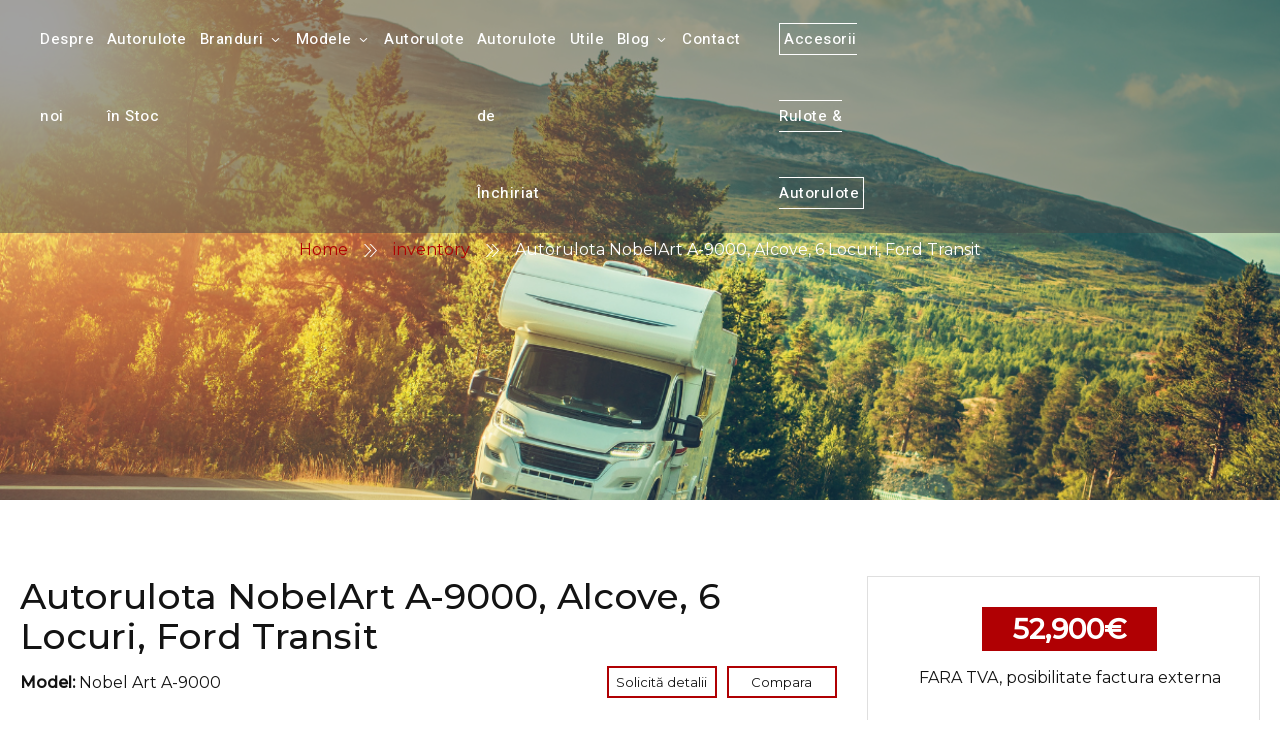

--- FILE ---
content_type: text/html; charset=UTF-8
request_url: https://xgoautorulote.ro/cars/autorulota-nobelart-a-9000-alcove-5-locuri-ford/
body_size: 76813
content:
<!doctype html><html lang="ro-RO" itemscope itemtype="https://schema.org/WebSite"><head><script data-no-optimize="1">var litespeed_docref=sessionStorage.getItem("litespeed_docref");litespeed_docref&&(Object.defineProperty(document,"referrer",{get:function(){return litespeed_docref}}),sessionStorage.removeItem("litespeed_docref"));</script> <meta charset="UTF-8" /><meta name="viewport" content="width=device-width, initial-scale=1" /><link rel="profile" href="https://gmpg.org/xfn/11" /><meta name='robots' content='index, follow, max-image-preview:large, max-snippet:-1, max-video-preview:-1' /><link rel="alternate" href="https://xgoautorulote.ro/cars/autorulota-nobelart-a-9000-alcove-5-locuri-ford/" hreflang="ro" /><link rel="alternate" href="https://xgoautorulote.ro/en/cars/motorhome-nobelart-a-9000-alcove-6-seats-ford-transit/" hreflang="en" /><title>Autorulota NobelArt A-9000, Alcove, 6 Locuri, Ford Transit -</title><meta name="description" content="Urmează să pleci într-o călătorie alături de cei dragi? Alege cu încredere modelul de autorulota NobelArt A-9000!" /><link rel="canonical" href="https://xgoautorulote.ro/cars/autorulota-nobelart-a-9000-alcove-5-locuri-ford/" /><meta property="og:locale" content="ro_RO" /><meta property="og:locale:alternate" content="en_GB" /><meta property="og:type" content="article" /><meta property="og:title" content="Autorulota NobelArt A-9000, Alcove, 6 Locuri, Ford Transit -" /><meta property="og:description" content="Urmează să pleci într-o călătorie alături de cei dragi? Alege cu încredere modelul de autorulota NobelArt A-9000!" /><meta property="og:url" content="https://xgoautorulote.ro/cars/autorulota-nobelart-a-9000-alcove-5-locuri-ford/" /><meta property="og:site_name" content="XGO Autorulote" /><meta property="article:publisher" content="https://www.facebook.com/xgoautorulote" /><meta property="article:modified_time" content="2025-08-06T12:32:21+00:00" /><meta property="og:image" content="https://xgoautorulote.ro/wp-content/uploads/2023/04/NA-A-7000_02.jpeg" /><meta property="og:image:width" content="2560" /><meta property="og:image:height" content="1920" /><meta property="og:image:type" content="image/jpeg" /><meta name="twitter:card" content="summary_large_image" /><meta name="twitter:image" content="https://xgoautorulote.ro/wp-content/uploads/2023/04/NA-A-7000_02.jpeg" /> <script type="application/ld+json" class="yoast-schema-graph">{"@context":"https://schema.org","@graph":[{"@type":"WebPage","@id":"https://xgoautorulote.ro/cars/autorulota-nobelart-a-9000-alcove-5-locuri-ford/","url":"https://xgoautorulote.ro/cars/autorulota-nobelart-a-9000-alcove-5-locuri-ford/","name":"Autorulota NobelArt A-9000, Alcove, 6 Locuri, Ford Transit -","isPartOf":{"@id":"https://xgoautorulote.ro/#website"},"datePublished":"2023-04-18T08:13:29+00:00","dateModified":"2025-08-06T12:32:21+00:00","description":"Urmează să pleci într-o călătorie alături de cei dragi? Alege cu încredere modelul de autorulota NobelArt A-9000!","breadcrumb":{"@id":"https://xgoautorulote.ro/cars/autorulota-nobelart-a-9000-alcove-5-locuri-ford/#breadcrumb"},"inLanguage":"ro-RO","potentialAction":[{"@type":"ReadAction","target":["https://xgoautorulote.ro/cars/autorulota-nobelart-a-9000-alcove-5-locuri-ford/"]}]},{"@type":"BreadcrumbList","@id":"https://xgoautorulote.ro/cars/autorulota-nobelart-a-9000-alcove-5-locuri-ford/#breadcrumb","itemListElement":[{"@type":"ListItem","position":1,"name":"Prima pagină","item":"https://xgoautorulote.ro/"},{"@type":"ListItem","position":2,"name":"inventory","item":"https://xgoautorulote.ro/cars/"},{"@type":"ListItem","position":3,"name":"Autorulota NobelArt A-9000, Alcove, 6 Locuri, Ford Transit"}]},{"@type":"WebSite","@id":"https://xgoautorulote.ro/#website","url":"https://xgoautorulote.ro/","name":"XGO Autorulote","description":"Autorulote noi de vanzare","publisher":{"@id":"https://xgoautorulote.ro/#organization"},"potentialAction":[{"@type":"SearchAction","target":{"@type":"EntryPoint","urlTemplate":"https://xgoautorulote.ro/?s={search_term_string}"},"query-input":"required name=search_term_string"}],"inLanguage":"ro-RO"},{"@type":"Organization","@id":"https://xgoautorulote.ro/#organization","name":"XGO Autorulote","url":"https://xgoautorulote.ro/","logo":{"@type":"ImageObject","inLanguage":"ro-RO","@id":"https://xgoautorulote.ro/#/schema/logo/image/","url":"https://xgoautorulote.ro/wp-content/uploads/2020/12/logo-xgo-autorulote-n.png","contentUrl":"https://xgoautorulote.ro/wp-content/uploads/2020/12/logo-xgo-autorulote-n.png","width":180,"height":48,"caption":"XGO Autorulote"},"image":{"@id":"https://xgoautorulote.ro/#/schema/logo/image/"},"sameAs":["https://www.facebook.com/xgoautorulote","https://www.instagram.com/xgo_autorulote/","https://www.youtube.com/channel/UCbtFducwIKNwn44Gep0y13A"]}]}</script>  <script type='application/javascript'  id='pys-version-script'>console.log('PixelYourSite Free version 11.1.5.2');</script> <link rel='dns-prefetch' href='//maps.googleapis.com' /><link rel='dns-prefetch' href='//fonts.googleapis.com' /><link rel="alternate" type="application/rss+xml" title="XGO Autorulote &raquo; Flux" href="https://xgoautorulote.ro/feed/" /> <script consent-skip-blocker="1" data-skip-lazy-load="js-extra"  data-cfasync="false">(function () {
  // Web Font Loader compatibility (https://github.com/typekit/webfontloader)
  var modules = {
    typekit: "https://use.typekit.net",
    google: "https://fonts.googleapis.com/"
  };

  var load = function (config) {
    setTimeout(function () {
      var a = window.consentApi;

      // Only when blocker is active
      if (a) {
        // Iterate all modules and handle in a single `WebFont.load`
        Object.keys(modules).forEach(function (module) {
          var newConfigWithoutOtherModules = JSON.parse(
            JSON.stringify(config)
          );
          Object.keys(modules).forEach(function (toRemove) {
            if (toRemove !== module) {
              delete newConfigWithoutOtherModules[toRemove];
            }
          });

          if (newConfigWithoutOtherModules[module]) {
            a.unblock(modules[module]).then(function () {
              var originalLoad = window.WebFont.load;
              if (originalLoad !== load) {
                originalLoad(newConfigWithoutOtherModules);
              }
            });
          }
        });
      }
    }, 0);
  };

  if (!window.WebFont) {
    window.WebFont = {
      load: load
    };
  }
})();</script><script consent-skip-blocker="1" data-skip-lazy-load="js-extra"  data-cfasync="false">(function(w,d){w[d]=w[d]||[];w.gtag=function(){w[d].push(arguments)}})(window,"dataLayer");</script><script consent-skip-blocker="1" data-skip-lazy-load="js-extra"  data-cfasync="false">(function(w,d){w[d]=w[d]||[];w.gtag=function(){w[d].push(arguments)}})(window,"dataLayer");</script><script consent-skip-blocker="1" data-skip-lazy-load="js-extra"  data-cfasync="false">(function(w,d){w[d]=w[d]||[];w.gtag=function(){w[d].push(arguments)}})(window,"dataLayer");</script><script consent-skip-blocker="1" data-skip-lazy-load="js-extra"  data-cfasync="false">window.gtag && (()=>{gtag('set', 'url_passthrough', false);
gtag('set', 'ads_data_redaction', false);
for (const d of [{"ad_storage":"denied","ad_user_data":"denied","ad_personalization":"denied","analytics_storage":"denied","functionality_storage":"denied","personalization_storage":"denied","security_storage":"denied","wordfence":"denied","polylang":"denied","elementor":"denied","wordpress-comments":"denied","google-translate":"denied","google-fonts":"denied","youtube":"denied","google-maps":"denied","wordpress-emojis":"denied","pixelyoursite":"denied","google-analytics-analytics-4":"denied","google-ads-conversion-tracking":"denied","wait_for_update":1000}]) {
	gtag('consent', 'default', d);
}})()</script><style>[consent-id]:not(.rcb-content-blocker):not([consent-transaction-complete]):not([consent-visual-use-parent^="children:"]):not([consent-confirm]){opacity:0!important;}
.rcb-content-blocker+.rcb-content-blocker-children-fallback~*{display:none!important;}</style><link rel="preload" href="https://xgoautorulote.ro/wp-content/f216e272e508de31667e9162eabbe77e/dist/1362559285.js?ver=d0a9e67d7481025d345fb9f698655441" as="script" /><link rel="preload" href="https://xgoautorulote.ro/wp-content/f216e272e508de31667e9162eabbe77e/dist/1008473374.js?ver=74fbdb39dad32617585001bcb9ba0209" as="script" /><link rel="preload" href="https://xgoautorulote.ro/wp-content/plugins/real-cookie-banner-pro/public/lib/animate.css/animate.min.css?ver=4.1.1" as="style" /> <script data-cfasync="false" defer src='https://xgoautorulote.ro/wp-content/f216e272e508de31667e9162eabbe77e/dist/1362559285.js?ver=d0a9e67d7481025d345fb9f698655441' ></script> <script type="application/json" data-skip-lazy-load="js-extra" data-skip-moving="true" data-no-defer nitro-exclude data-alt-type="application/ld+json" data-dont-merge data-wpmeteor-nooptimize="true" data-cfasync="false" id="a963aaef43111bb90af63b927dc709adf1-js-extra">{"slug":"real-cookie-banner-pro","textDomain":"real-cookie-banner","version":"5.2.10","restUrl":"https:\/\/xgoautorulote.ro\/wp-json\/real-cookie-banner\/v1\/","restNamespace":"real-cookie-banner\/v1","restPathObfuscateOffset":"7eed5cdba5dc7bdf","restRoot":"https:\/\/xgoautorulote.ro\/wp-json\/","restQuery":{"_v":"5.2.10","_locale":"user","_dataLocale":"ro","lang":"ro"},"restNonce":"ff5ce3b759","restRecreateNonceEndpoint":"https:\/\/xgoautorulote.ro\/wp-admin\/admin-ajax.php?action=rest-nonce","publicUrl":"https:\/\/xgoautorulote.ro\/wp-content\/plugins\/real-cookie-banner-pro\/public\/","chunkFolder":"dist","chunksLanguageFolder":"https:\/\/xgoautorulote.ro\/wp-content\/languages\/mo-cache\/real-cookie-banner-pro\/","chunks":{"chunk-config-tab-blocker.lite.js":["ro_RO-83d48f038e1cf6148175589160cda67e","ro_RO-e5c2f3318cd06f18a058318f5795a54b","ro_RO-76129424d1eb6744d17357561a128725","ro_RO-d3d8ada331df664d13fa407b77bc690b"],"chunk-config-tab-blocker.pro.js":["ro_RO-ddf5ae983675e7b6eec2afc2d53654a2","ro_RO-487d95eea292aab22c80aa3ae9be41f0","ro_RO-ab0e642081d4d0d660276c9cebfe9f5d","ro_RO-0f5f6074a855fa677e6086b82145bd50"],"chunk-config-tab-consent.lite.js":["ro_RO-3823d7521a3fc2857511061e0d660408"],"chunk-config-tab-consent.pro.js":["ro_RO-9cb9ecf8c1e8ce14036b5f3a5e19f098"],"chunk-config-tab-cookies.lite.js":["ro_RO-1a51b37d0ef409906245c7ed80d76040","ro_RO-e5c2f3318cd06f18a058318f5795a54b","ro_RO-76129424d1eb6744d17357561a128725"],"chunk-config-tab-cookies.pro.js":["ro_RO-572ee75deed92e7a74abba4b86604687","ro_RO-487d95eea292aab22c80aa3ae9be41f0","ro_RO-ab0e642081d4d0d660276c9cebfe9f5d"],"chunk-config-tab-dashboard.lite.js":["ro_RO-f843c51245ecd2b389746275b3da66b6"],"chunk-config-tab-dashboard.pro.js":["ro_RO-ae5ae8f925f0409361cfe395645ac077"],"chunk-config-tab-import.lite.js":["ro_RO-66df94240f04843e5a208823e466a850"],"chunk-config-tab-import.pro.js":["ro_RO-e5fee6b51986d4ff7a051d6f6a7b076a"],"chunk-config-tab-licensing.lite.js":["ro_RO-e01f803e4093b19d6787901b9591b5a6"],"chunk-config-tab-licensing.pro.js":["ro_RO-4918ea9704f47c2055904e4104d4ffba"],"chunk-config-tab-scanner.lite.js":["ro_RO-b10b39f1099ef599835c729334e38429"],"chunk-config-tab-scanner.pro.js":["ro_RO-752a1502ab4f0bebfa2ad50c68ef571f"],"chunk-config-tab-settings.lite.js":["ro_RO-37978e0b06b4eb18b16164a2d9c93a2c"],"chunk-config-tab-settings.pro.js":["ro_RO-e59d3dcc762e276255c8989fbd1f80e3"],"chunk-config-tab-tcf.lite.js":["ro_RO-4f658bdbf0aa370053460bc9e3cd1f69","ro_RO-e5c2f3318cd06f18a058318f5795a54b","ro_RO-d3d8ada331df664d13fa407b77bc690b"],"chunk-config-tab-tcf.pro.js":["ro_RO-e1e83d5b8a28f1f91f63b9de2a8b181a","ro_RO-487d95eea292aab22c80aa3ae9be41f0","ro_RO-0f5f6074a855fa677e6086b82145bd50"]},"others":{"customizeValuesBanner":"{\"layout\":{\"type\":\"dialog\",\"maxHeightEnabled\":true,\"maxHeight\":840,\"dialogMaxWidth\":530,\"dialogPosition\":\"middleCenter\",\"dialogMargin\":[0,0,0,0],\"bannerPosition\":\"bottom\",\"bannerMaxWidth\":1024,\"dialogBorderRadius\":3,\"borderRadius\":3,\"animationIn\":\"slideInUp\",\"animationInDuration\":500,\"animationInOnlyMobile\":true,\"animationOut\":\"none\",\"animationOutDuration\":500,\"animationOutOnlyMobile\":true,\"overlay\":true,\"overlayBg\":\"#0a0a0a\",\"overlayBgAlpha\":50,\"overlayBlur\":3},\"decision\":{\"acceptAll\":\"button\",\"acceptEssentials\":\"button\",\"showCloseIcon\":false,\"acceptIndividual\":\"link\",\"buttonOrder\":\"all,essential,save,individual\",\"showGroups\":false,\"groupsFirstView\":false,\"saveButton\":\"always\"},\"design\":{\"bg\":\"#ffffff\",\"textAlign\":\"center\",\"linkTextDecoration\":\"underline\",\"borderWidth\":0,\"borderColor\":\"#ff0000\",\"fontSize\":14,\"fontColor\":\"#2b2b2b\",\"fontInheritFamily\":true,\"fontFamily\":\"Arial, Helvetica, sans-serif\",\"fontWeight\":\"normal\",\"boxShadowEnabled\":false,\"boxShadowOffsetX\":0,\"boxShadowOffsetY\":-2,\"boxShadowBlurRadius\":9,\"boxShadowSpreadRadius\":0,\"boxShadowColor\":\"#2b2b2b\",\"boxShadowColorAlpha\":20},\"headerDesign\":{\"inheritBg\":false,\"bg\":\"#f5f5f5\",\"inheritTextAlign\":true,\"textAlign\":\"center\",\"padding\":[17,20,15,20],\"logo\":\"\",\"logoRetina\":\"\",\"logoMaxHeight\":85,\"logoPosition\":\"left\",\"logoMargin\":[5,20,5,5],\"fontSize\":18,\"fontColor\":\"#576a76\",\"fontInheritFamily\":true,\"fontFamily\":\"Arial, Helvetica, sans-serif\",\"fontWeight\":\"normal\",\"borderWidth\":1,\"borderColor\":\"#efefef\"},\"bodyDesign\":{\"padding\":[20,20,10,20],\"descriptionInheritFontSize\":false,\"descriptionFontSize\":14,\"dottedGroupsInheritFontSize\":false,\"dottedGroupsFontSize\":14,\"dottedGroupsBulletColor\":\"#54595f\",\"teachingsInheritTextAlign\":true,\"teachingsTextAlign\":\"center\",\"teachingsSeparatorActive\":false,\"teachingsSeparatorWidth\":50,\"teachingsSeparatorHeight\":3,\"teachingsSeparatorColor\":\"#566a76\",\"teachingsInheritFontSize\":true,\"teachingsFontSize\":13,\"teachingsInheritFontColor\":false,\"teachingsFontColor\":\"#54595f\",\"accordionMargin\":[10,0,5,0],\"accordionPadding\":[5,10,5,10],\"accordionArrowType\":\"outlined\",\"accordionArrowColor\":\"#ae1424\",\"accordionBg\":\"#ffffff\",\"accordionActiveBg\":\"#f9f9f9\",\"accordionHoverBg\":\"#efefef\",\"accordionBorderWidth\":1,\"accordionBorderColor\":\"#efefef\",\"accordionTitleFontSize\":12,\"accordionTitleFontColor\":\"#2b2b2b\",\"accordionTitleFontWeight\":\"normal\",\"accordionDescriptionMargin\":[5,0,0,0],\"accordionDescriptionFontSize\":12,\"accordionDescriptionFontColor\":\"#757575\",\"accordionDescriptionFontWeight\":\"normal\",\"acceptAllOneRowLayout\":false,\"acceptAllPadding\":[10,10,10,10],\"acceptAllBg\":\"#ae1424\",\"acceptAllTextAlign\":\"center\",\"acceptAllFontSize\":18,\"acceptAllFontColor\":\"#ffffff\",\"acceptAllFontWeight\":\"normal\",\"acceptAllBorderWidth\":0,\"acceptAllBorderColor\":\"#000000\",\"acceptAllHoverBg\":\"#686868\",\"acceptAllHoverFontColor\":\"#ffffff\",\"acceptAllHoverBorderColor\":\"#000000\",\"acceptEssentialsUseAcceptAll\":true,\"acceptEssentialsButtonType\":\"\",\"acceptEssentialsPadding\":[10,10,10,10],\"acceptEssentialsBg\":\"#f4f7f4\",\"acceptEssentialsTextAlign\":\"center\",\"acceptEssentialsFontSize\":15,\"acceptEssentialsFontColor\":\"#686868\",\"acceptEssentialsFontWeight\":\"normal\",\"acceptEssentialsBorderWidth\":0,\"acceptEssentialsBorderColor\":\"#60b239\",\"acceptEssentialsHoverBg\":\"#686868\",\"acceptEssentialsHoverFontColor\":\"#ffffff\",\"acceptEssentialsHoverBorderColor\":\"#59a535\",\"acceptIndividualPadding\":[5,5,0,5],\"acceptIndividualBg\":\"#ffffff\",\"acceptIndividualTextAlign\":\"center\",\"acceptIndividualFontSize\":16,\"acceptIndividualFontColor\":\"#a0282b\",\"acceptIndividualFontWeight\":\"normal\",\"acceptIndividualBorderWidth\":0,\"acceptIndividualBorderColor\":\"#000000\",\"acceptIndividualHoverBg\":\"#ffffff\",\"acceptIndividualHoverFontColor\":\"#686868\",\"acceptIndividualHoverBorderColor\":\"#000000\"},\"footerDesign\":{\"poweredByLink\":true,\"inheritBg\":false,\"bg\":\"#f5f5f5\",\"inheritTextAlign\":true,\"textAlign\":\"center\",\"padding\":[15,20,17,20],\"fontSize\":12,\"fontColor\":\"#54595f\",\"fontInheritFamily\":true,\"fontFamily\":\"Arial, Helvetica, sans-serif\",\"fontWeight\":\"normal\",\"hoverFontColor\":\"#000000\",\"borderWidth\":0,\"borderColor\":\"#efefef\",\"languageSwitcher\":\"flags\"},\"texts\":{\"headline\":\"Preferin\\u021be de confiden\\u021bialitate\",\"description\":\"Utiliz\\u0103m cookie-uri \\u0219i tehnologii similare pe site-ul nostru web \\u0219i prelucr\\u0103m datele tale cu caracter personal (de exemplu, adresa IP), de exemplu, pentru a personaliza con\\u021binutul \\u0219i anun\\u021burile, pentru a integra media de la furnizori ter\\u021bi sau pentru a analiza traficul pe site-ul nostru web. Prelucrarea datelor poate avea loc, de asemenea, ca urmare a set\\u0103rii cookie-urilor. \\u00cemp\\u0103rt\\u0103\\u0219im aceste date cu ter\\u021be p\\u0103r\\u021bi pe care le numim \\u00een set\\u0103rile de confiden\\u021bialitate.<br \\\/><br \\\/>Prelucrarea datelor poate avea loc cu consim\\u021b\\u0103m\\u00e2ntul Dvs. sau pe baza unui interes legitim, la care v\\u0103 pute\\u021bi opune \\u00een set\\u0103rile de confiden\\u021bialitate. Ave\\u021bi dreptul de a nu v\\u0103 da consim\\u021b\\u0103m\\u00e2ntul \\u0219i de a modifica sau de a revoca consim\\u021b\\u0103m\\u00e2ntul la un moment ulterior. Pentru mai multe informa\\u021bii despre utilizarea datelor Dvs., v\\u0103 rug\\u0103m s\\u0103 vizita\\u021bi {{{privacyPolicy}}politica de confiden\\u021bialitate{{\\\/privacyPolicy}}.\",\"acceptAll\":\"Accept\\u0103 tot\",\"acceptEssentials\":\"Continu\\u0103 f\\u0103r\\u0103 consim\\u021b\\u0103m\\u00e2nt\",\"acceptIndividual\":\"Configureaz\\u0103 set\\u0103rile de confiden\\u021bialitate \\u00een mod individual\",\"poweredBy\":\"2\",\"dataProcessingInUnsafeCountries\":\"Unele servicii prelucreaz\\u0103 date cu caracter personal \\u00een \\u021b\\u0103ri ter\\u021be nesigure. Prin consim\\u021b\\u0103m\\u00e2ntul pentru utilizarea acestor servicii e\\u0219ti, de asemenea, de acord cu prelucrarea datelor tale \\u00een aceste \\u021b\\u0103ri ter\\u021be nesigure, \\u00een conformitate cu {{legalBasis}}. Acest lucru implic\\u0103 riscuri ca datele Dvs. s\\u0103 fie prelucrate de autorit\\u0103\\u021bi \\u00een scopuri de control \\u0219i monitorizare, probabil f\\u0103r\\u0103 posibilitatea unei c\\u0103i de atac legale.\",\"ageNoticeBanner\":\"Ai sub {{minAge}} ani? \\u00cen acest caz, nu \\u00ee\\u021bi po\\u021bi da acordul pentru serviciile op\\u021bionale. Cere p\\u0103rin\\u021bilor sau tutorilor legali s\\u0103 accepte aceste servicii \\u00eempreun\\u0103 cu tine.\",\"ageNoticeBlocker\":\"Ai sub {{minAge}} ani? Din nefericire, nu ai permisiunea de a accesa acest serviciu pentru a vizualiza acest con\\u021binut. Te rug\\u0103m s\\u0103 le ceri p\\u0103rin\\u021bilor sau tutorilor t\\u0103i s\\u0103 accepte serviciul \\u00eempreun\\u0103 cu tine!\",\"listServicesNotice\":\"Prin acceptarea tuturor serviciilor, permi\\u021bi \\u00eenc\\u0103rcarea {{services}}. Aceste servicii sunt \\u00eemp\\u0103r\\u021bite \\u00een grupuri {{serviceGroups}} \\u00een func\\u021bie de scopul lor (apartenen\\u021ba marcat\\u0103 cu numere superscript).\",\"listServicesLegitimateInterestNotice\":\"\\u00cen plus, {{services}} sunt \\u00eenc\\u0103rcate pe baza unui interes legitim.\",\"tcfStacksCustomName\":\"Servicii cu diverse scopuri \\u00een afara standardului TCF\",\"tcfStacksCustomDescription\":\"Servicii care nu fac schimb de consim\\u021b\\u0103minte prin intermediul standardului TCF, ci prin intermediul altor tehnologii. Acestea sunt \\u00eemp\\u0103r\\u021bite \\u00een mai multe grupe, \\u00een func\\u021bie de scopul lor. Unele dintre ele sunt utilizate pe baza unui interes legitim (de exemplu, prevenirea amenin\\u021b\\u0103rilor), altele sunt utilizate numai cu consim\\u021b\\u0103m\\u00e2ntul Dvs. Detalii despre grupurile individuale \\u0219i scopurile serviciilor pot fi g\\u0103site \\u00een set\\u0103rile de confiden\\u021bialitate individuale.\",\"consentForwardingExternalHosts\":\"Consim\\u021b\\u0103m\\u00e2ntul Dvs. se aplic\\u0103, de asemenea, pe {{websites}}.\",\"blockerHeadline\":\"{{name}} blocat din cauza set\\u0103rilor de confiden\\u021bialitate\",\"blockerLinkShowMissing\":\"Afi\\u0219eaz\\u0103 toate serviciile cu care mai trebuie s\\u0103 fii de acord\",\"blockerLoadButton\":\"Acceptarea serviciilor \\u0219i \\u00eenc\\u0103rcarea con\\u021binutului\",\"blockerAcceptInfo\":\"\\u00cenc\\u0103rcarea con\\u021binutului blocat va ajusta set\\u0103rile de confiden\\u021bialitate. Con\\u021binutul din acest serviciu nu va mai fi blocat \\u00een viitor.\",\"stickyHistory\":\"Istoricul set\\u0103rilor de confiden\\u021bialitate\",\"stickyRevoke\":\"Revocarea consim\\u021b\\u0103m\\u00e2ntului\",\"stickyRevokeSuccessMessage\":\"A\\u021bi revocat cu succes consim\\u021b\\u0103m\\u00e2ntul pentru serviciile cu cookie-uri \\u0219i prelucrarea datelor cu caracter personal. Pagina va fi re\\u00eenc\\u0103rcat\\u0103 acum!\",\"stickyChange\":\"Modificarea set\\u0103rilor de confiden\\u021bialitate\"},\"individualLayout\":{\"inheritDialogMaxWidth\":false,\"dialogMaxWidth\":970,\"inheritBannerMaxWidth\":true,\"bannerMaxWidth\":1980,\"descriptionTextAlign\":\"left\"},\"group\":{\"checkboxBg\":\"#f0f0f0\",\"checkboxBorderWidth\":2,\"checkboxBorderColor\":\"#d2d2d2\",\"checkboxActiveColor\":\"#ffffff\",\"checkboxActiveBg\":\"#ae1424\",\"checkboxActiveBorderColor\":\"#ae1424\",\"groupInheritBg\":true,\"groupBg\":\"#f4f4f4\",\"groupPadding\":[20,20,20,20],\"groupSpacing\":10,\"groupBorderRadius\":1,\"groupBorderWidth\":2,\"groupBorderColor\":\"#f4f4f4\",\"headlineFontSize\":15,\"headlineFontWeight\":\"bold\",\"headlineFontColor\":\"#54595f\",\"descriptionFontSize\":13,\"descriptionFontColor\":\"#000000\",\"linkColor\":\"#54595f\",\"linkHoverColor\":\"#000000\",\"detailsHideLessRelevant\":true},\"saveButton\":{\"useAcceptAll\":true,\"type\":\"button\",\"padding\":[10,10,10,10],\"bg\":\"#f4f7f4\",\"textAlign\":\"center\",\"fontSize\":15,\"fontColor\":\"#54595f\",\"fontWeight\":\"normal\",\"borderWidth\":1,\"borderColor\":\"#54595f\",\"hoverBg\":\"#686868\",\"hoverFontColor\":\"#ffffff\",\"hoverBorderColor\":\"#686868\"},\"individualTexts\":{\"headline\":\"Preferin\\u021bele individuale de confiden\\u021bialitate\",\"description\":\"Utiliz\\u0103m cookie-uri \\u0219i tehnologii similare pe site-ul nostru web \\u0219i prelucr\\u0103m datele tale cu caracter personal (de exemplu, adresa IP), de exemplu, pentru a personaliza con\\u021binutul \\u0219i anun\\u021burile, pentru a integra media de la furnizori ter\\u021bi sau pentru a analiza traficul pe site-ul nostru web. Prelucrarea datelor poate avea loc, de asemenea, ca urmare a set\\u0103rii cookie-urilor. \\u00cemp\\u0103rt\\u0103\\u0219im aceste date cu ter\\u021be p\\u0103r\\u021bi pe care le numim \\u00een set\\u0103rile de confiden\\u021bialitate.<br \\\/><br \\\/>Prelucrarea datelor poate avea loc cu consim\\u021b\\u0103m\\u00e2ntul Dvs. sau pe baza unui interes legitim, la care v\\u0103 pute\\u021bi opune \\u00een set\\u0103rile de confiden\\u021bialitate. Ave\\u021bi dreptul de a nu v\\u0103 da consim\\u021b\\u0103m\\u00e2ntul \\u0219i de a modifica sau de a revoca consim\\u021b\\u0103m\\u00e2ntul la un moment ulterior. Pentru mai multe informa\\u021bii despre utilizarea datelor Dvs., v\\u0103 rug\\u0103m s\\u0103 vizita\\u021bi {{{privacyPolicy}}politica de confiden\\u021bialitate{{\\\/privacyPolicy}}.<br \\\/><br \\\/>Mai jos vei g\\u0103si o prezentare general\\u0103 a tuturor serviciilor utilizate de acest site. Po\\u021bi vizualiza informa\\u021bii detaliate despre fiecare serviciu \\u0219i le po\\u021bi accepta individual sau \\u00ee\\u021bi po\\u021bi exercita dreptul de opozi\\u021bie.\",\"save\":\"Salveaz\\u0103 alegerile personalizate\",\"showMore\":\"Afi\\u0219area informa\\u021biilor despre servicii\",\"hideMore\":\"Ascunde informa\\u021biile despre servicii\",\"postamble\":\"\"},\"mobile\":{\"enabled\":true,\"maxHeight\":400,\"hideHeader\":false,\"alignment\":\"bottom\",\"scalePercent\":90,\"scalePercentVertical\":-50},\"sticky\":{\"enabled\":true,\"animationsEnabled\":true,\"alignment\":\"center\",\"bubbleBorderRadius\":50,\"icon\":\"fingerprint\",\"iconCustom\":\"\",\"iconCustomRetina\":\"\",\"iconSize\":30,\"iconColor\":\"#ffffff\",\"bubbleMargin\":[10,20,20,20],\"bubblePadding\":15,\"bubbleBg\":\"#c90438\",\"bubbleBorderWidth\":0,\"bubbleBorderColor\":\"#10556f\",\"boxShadowEnabled\":true,\"boxShadowOffsetX\":0,\"boxShadowOffsetY\":2,\"boxShadowBlurRadius\":5,\"boxShadowSpreadRadius\":1,\"boxShadowColor\":\"#ce043a\",\"boxShadowColorAlpha\":40,\"bubbleHoverBg\":\"#ffffff\",\"bubbleHoverBorderColor\":\"#000000\",\"hoverIconColor\":\"#000000\",\"hoverIconCustom\":\"\",\"hoverIconCustomRetina\":\"\",\"menuFontSize\":16,\"menuBorderRadius\":5,\"menuItemSpacing\":10,\"menuItemPadding\":[5,10,5,10]},\"customCss\":{\"css\":\"\",\"antiAdBlocker\":\"y\"}}","isPro":true,"showProHints":false,"proUrl":"https:\/\/devowl.io\/go\/real-cookie-banner?source=rcb-lite","showLiteNotice":false,"frontend":{"groups":"[{\"id\":1197,\"name\":\"Esen\\u021bial\",\"slug\":\"esential\",\"description\":\"Serviciile esen\\u021biale sunt necesare pentru func\\u021bionalitatea de baz\\u0103 a site-ului web. Acestea con\\u021bin doar servicii necesare din punct de vedere tehnic. Aceste servicii nu pot fi contestate.\",\"isEssential\":true,\"isDefault\":true,\"items\":[{\"id\":18306,\"name\":\"Wordfence\",\"purpose\":\"Wordfence secures this website from attacks of various kinds. This requires processing the user\\u2019s IP-address and metadata. Cookies or cookie-like technologies can be stored and read. These can contain personal data and technical data to check the permissions of the user before accessing WordPress, to notify administrators when a user signs in with a new device or location, and to bypass defined country restrictions through specially prepared links. This data can be used to be protected against brute force attacks, and it can be used to improve the services of Defiant, Inc.. The legitimate interest to use this service is to enable essential security of the website.\",\"providerContact\":{\"phone\":\"\",\"email\":\"privacy@defiant.com\",\"link\":\"\"},\"isProviderCurrentWebsite\":false,\"provider\":\"Defiant, Inc., 1700 Westlake Ave N Ste 200, Seattle, WA 98109, United States\",\"uniqueName\":\"wordfence\",\"isEmbeddingOnlyExternalResources\":false,\"legalBasis\":\"legitimate-interest\",\"dataProcessingInCountries\":[\"US\"],\"dataProcessingInCountriesSpecialTreatments\":[\"standard-contractual-clauses\"],\"technicalDefinitions\":[{\"type\":\"http\",\"name\":\"wfls-remembered-*\",\"host\":\"xgoautorulote.ro\",\"duration\":30,\"durationUnit\":\"d\",\"isSessionDuration\":false,\"purpose\":\"Token to recognize users after two-factor authentication (2FA) for a certain period of time\"},{\"type\":\"http\",\"name\":\"wfwaf-authcookie-*\",\"host\":\"xgoautorulote.ro\",\"duration\":12,\"durationUnit\":\"mo\",\"isSessionDuration\":false,\"purpose\":\"Authentication token to recognize logged-in users and thus reduce the load on the firewall\"},{\"type\":\"http\",\"name\":\"wf_loginalerted_*\",\"host\":\"xgoautorulote.ro\",\"duration\":12,\"durationUnit\":\"mo\",\"isSessionDuration\":false,\"purpose\":\"Unique value to detect logins and suspicious login activity from new devices or unknown locations\"},{\"type\":\"http\",\"name\":\"wfCBLBypass\",\"host\":\"xgoautorulote.ro\",\"duration\":12,\"durationUnit\":\"mo\",\"isSessionDuration\":false,\"purpose\":\"Unique value that allows users to visit the website despite a regional restriction\"}],\"codeDynamics\":[],\"providerPrivacyPolicyUrl\":\"https:\\\/\\\/www.wordfence.com\\\/privacy-policy\\\/\",\"providerLegalNoticeUrl\":\"\",\"tagManagerOptInEventName\":\"\",\"tagManagerOptOutEventName\":\"\",\"googleConsentModeConsentTypes\":[\"security_storage\"],\"executePriority\":10,\"codeOptIn\":\"\",\"executeCodeOptInWhenNoTagManagerConsentIsGiven\":false,\"codeOptOut\":\"\",\"executeCodeOptOutWhenNoTagManagerConsentIsGiven\":false,\"deleteTechnicalDefinitionsAfterOptOut\":false,\"codeOnPageLoad\":\"\",\"presetId\":\"wordfence\"},{\"id\":18304,\"name\":\"Polylang\",\"purpose\":\"Polylang is a multi-language system for WordPress websites to output the website in multiple languages, making it available to a larger amount of users. Cookies or cookie-like technologies can be stored and read. These can store the chosen language of the user and can redirect the user to the version of the website that matches with the browser language. The legitimate interest in using this service is to store the user's language to deliver the content in the correct language.\",\"providerContact\":{\"phone\":\"\",\"email\":\"\",\"link\":\"\"},\"isProviderCurrentWebsite\":true,\"provider\":\"\",\"uniqueName\":\"polylang\",\"isEmbeddingOnlyExternalResources\":false,\"legalBasis\":\"legitimate-interest\",\"dataProcessingInCountries\":[],\"dataProcessingInCountriesSpecialTreatments\":[],\"technicalDefinitions\":[{\"type\":\"http\",\"name\":\"pll_language\",\"host\":\"xgoautorulote.ro\",\"duration\":1,\"durationUnit\":\"y\",\"isSessionDuration\":false,\"purpose\":\"Selected website language\"}],\"codeDynamics\":[],\"providerPrivacyPolicyUrl\":\"\",\"providerLegalNoticeUrl\":\"\",\"tagManagerOptInEventName\":\"\",\"tagManagerOptOutEventName\":\"\",\"googleConsentModeConsentTypes\":[\"functionality_storage\"],\"executePriority\":10,\"codeOptIn\":\"\",\"executeCodeOptInWhenNoTagManagerConsentIsGiven\":false,\"codeOptOut\":\"\",\"executeCodeOptOutWhenNoTagManagerConsentIsGiven\":false,\"deleteTechnicalDefinitionsAfterOptOut\":false,\"codeOnPageLoad\":\"\",\"presetId\":\"polylang\"},{\"id\":18300,\"name\":\"Elementor\",\"purpose\":\"Elementor allows creating the layout of this website to make it more appealing and user-friendly. The collected data is not used for analysis purposes, but only to ensure that, for example, hidden elements are not displayed again during multiple active sessions. Cookies or cookie-like technologies can be stored and read. These are used to store the number of page views and active sessions of the user. The legitimate interest in using this service is the simple and user-friendly implementation of the layouts used.\",\"providerContact\":{\"phone\":\"\",\"email\":\"\",\"link\":\"\"},\"isProviderCurrentWebsite\":true,\"provider\":\"\",\"uniqueName\":\"elementor\",\"isEmbeddingOnlyExternalResources\":false,\"legalBasis\":\"legitimate-interest\",\"dataProcessingInCountries\":[],\"dataProcessingInCountriesSpecialTreatments\":[],\"technicalDefinitions\":[{\"type\":\"local\",\"name\":\"elementor\",\"host\":\"https:\\\/\\\/xgoautorulote.ro\",\"duration\":0,\"durationUnit\":\"y\",\"isSessionDuration\":false,\"purpose\":\"\"},{\"type\":\"session\",\"name\":\"elementor\",\"host\":\"https:\\\/\\\/xgoautorulote.ro\",\"duration\":0,\"durationUnit\":\"y\",\"isSessionDuration\":false,\"purpose\":\"\"}],\"codeDynamics\":[],\"providerPrivacyPolicyUrl\":\"\",\"providerLegalNoticeUrl\":\"\",\"tagManagerOptInEventName\":\"\",\"tagManagerOptOutEventName\":\"\",\"googleConsentModeConsentTypes\":[\"functionality_storage\"],\"executePriority\":10,\"codeOptIn\":\"\",\"executeCodeOptInWhenNoTagManagerConsentIsGiven\":false,\"codeOptOut\":\"\",\"executeCodeOptOutWhenNoTagManagerConsentIsGiven\":false,\"deleteTechnicalDefinitionsAfterOptOut\":false,\"codeOnPageLoad\":\"\",\"presetId\":\"elementor\"},{\"id\":18260,\"name\":\"Real Cookie Banner\",\"purpose\":\"Real Cookie Banner solicit\\u0103 vizitatorilor site-ului web consim\\u021b\\u0103m\\u00e2ntul pentru a seta cookie-uri \\u0219i a prelucra date cu caracter personal. \\u00cen acest scop, fiec\\u0103rui vizitator al site-ului web i se atribuie un UUID (identificare pseudonim\\u0103 a utilizatorului), care este valabil p\\u00e2n\\u0103 la expirarea cookie-ului pentru a stoca consim\\u021b\\u0103m\\u00e2ntul. Cookie-urile sunt utilizate pentru a testa dac\\u0103 acestea pot fi setate, pentru a stoca referin\\u021ba la consim\\u021b\\u0103m\\u00e2ntul documentat, pentru a stoca care servicii din care grupuri de servicii au fost consim\\u021bite de vizitator \\u0219i, dac\\u0103 consim\\u021b\\u0103m\\u00e2ntul este ob\\u021binut \\u00een conformitate cu Transparency & Consent Framework (TCF), pentru a stoca consim\\u021b\\u0103m\\u00e2ntul \\u00een TCF parteneri, scopuri, scopuri speciale, caracteristici \\u0219i caracteristici speciale. Ca parte a obliga\\u021biei de divulgare conform GDPR, consim\\u021b\\u0103m\\u00e2ntul colectat este documentat \\u00een totalitate. Aceasta include, pe l\\u00e2ng\\u0103 serviciile \\u0219i grupurile de servicii pentru care vizitatorul \\u0219i-a dat consim\\u021b\\u0103m\\u00e2ntul \\u0219i, \\u00een cazul \\u00een care consim\\u021b\\u0103m\\u00e2ntul este ob\\u021binut \\u00een conformitate cu standardul TCF, la ce parteneri TCF, scopuri \\u0219i caracteristici \\u0219i-a dat consim\\u021b\\u0103m\\u00e2ntul vizitatorul, toate set\\u0103rile de tip cookie banner la momentul consim\\u021b\\u0103m\\u00e2ntului, precum \\u0219i circumstan\\u021bele tehnice (de exemplu, dimensiunea zonei afi\\u0219ate la momentul consim\\u021b\\u0103m\\u00e2ntului) \\u0219i interac\\u021biunile utilizatorului (de exemplu, ap\\u0103sarea pe butoane) care au dus la ob\\u021binerea consim\\u021b\\u0103m\\u00e2ntului. Consim\\u021b\\u0103m\\u00e2ntul este colectat o singur\\u0103 dat\\u0103 pe limb\\u0103.\",\"providerContact\":{\"phone\":\"\",\"email\":\"\",\"link\":\"\"},\"isProviderCurrentWebsite\":true,\"provider\":\"\",\"uniqueName\":\"\",\"isEmbeddingOnlyExternalResources\":false,\"legalBasis\":\"legal-requirement\",\"dataProcessingInCountries\":[],\"dataProcessingInCountriesSpecialTreatments\":[],\"technicalDefinitions\":[{\"type\":\"http\",\"name\":\"real_cookie_banner*\",\"host\":\".xgoautorulote.ro\",\"duration\":365,\"durationUnit\":\"d\",\"isSessionDuration\":false,\"purpose\":\"Identificator unic pentru consim\\u021b\\u0103m\\u00e2nt, dar nu \\u0219i pentru vizitatorul site-ului. Hash de revizuire pentru set\\u0103rile bannerului cookie (texte, culori, caracteristici, grupuri de servicii, servicii, blocatoare de con\\u021binut etc.). ID-uri pentru serviciile \\u0219i grupurile de servicii consim\\u021bite.\"},{\"type\":\"http\",\"name\":\"real_cookie_banner*-tcf\",\"host\":\".xgoautorulote.ro\",\"duration\":365,\"durationUnit\":\"d\",\"isSessionDuration\":false,\"purpose\":\"Consim\\u021b\\u0103m\\u00e2ntul colectat \\u00een cadrul TCF stocat \\u00een format TC String, inclusiv furnizorii TCF, scopurile, scopurile speciale, caracteristicile \\u0219i caracteristicile speciale.\"},{\"type\":\"http\",\"name\":\"real_cookie_banner*-gcm\",\"host\":\".xgoautorulote.ro\",\"duration\":365,\"durationUnit\":\"d\",\"isSessionDuration\":false,\"purpose\":\"Consim\\u021b\\u0103m\\u00e2ntul privind tipurile de consim\\u021b\\u0103m\\u00e2nt (scopuri) colectate \\u00een cadrul Google Consent Mode este stocat pentru toate serviciile compatibile cu Google Consent Mode.\"},{\"type\":\"http\",\"name\":\"real_cookie_banner-test\",\"host\":\".xgoautorulote.ro\",\"duration\":365,\"durationUnit\":\"d\",\"isSessionDuration\":false,\"purpose\":\"Cookie setat pentru a testa func\\u021bionalitatea cookie-urilor HTTP. \\u0218ters imediat dup\\u0103 test.\"},{\"type\":\"local\",\"name\":\"real_cookie_banner*\",\"host\":\"https:\\\/\\\/xgoautorulote.ro\",\"duration\":1,\"durationUnit\":\"d\",\"isSessionDuration\":false,\"purpose\":\"Identificator unic pentru consim\\u021b\\u0103m\\u00e2nt, dar nu \\u0219i pentru vizitatorul site-ului. Hash de revizuire pentru set\\u0103rile bannerului cookie (texte, culori, caracteristici, grupuri de servicii, servicii, blocatoare de con\\u021binut etc.). ID-uri pentru serviciile \\u0219i grupurile de servicii consim\\u021bite. Este stocat numai p\\u00e2n\\u0103 c\\u00e2nd consim\\u021b\\u0103m\\u00e2ntul este documentat pe serverul site-ului web.\"},{\"type\":\"local\",\"name\":\"real_cookie_banner*-tcf\",\"host\":\"https:\\\/\\\/xgoautorulote.ro\",\"duration\":1,\"durationUnit\":\"d\",\"isSessionDuration\":false,\"purpose\":\"Consim\\u021b\\u0103m\\u00e2ntul colectat \\u00een cadrul TCF este stocat \\u00een format TC String, inclusiv furnizorii TCF, scopurile, scopurile speciale, caracteristicile \\u0219i caracteristicile speciale. Este stocat doar p\\u00e2n\\u0103 c\\u00e2nd consim\\u021b\\u0103m\\u00e2ntul este documentat pe serverul site-ului.\"},{\"type\":\"local\",\"name\":\"real_cookie_banner*-gcm\",\"host\":\"https:\\\/\\\/xgoautorulote.ro\",\"duration\":1,\"durationUnit\":\"d\",\"isSessionDuration\":false,\"purpose\":\"Consim\\u021b\\u0103m\\u00e2ntul colectat \\u00een cadrul Google Consent Mode este stocat \\u00een tipuri de consim\\u021b\\u0103m\\u00e2nt (scopuri) pentru toate serviciile compatibile cu Google Consent Mode. Este stocat numai p\\u00e2n\\u0103 c\\u00e2nd consim\\u021b\\u0103m\\u00e2ntul este documentat pe serverul site-ului.\"},{\"type\":\"local\",\"name\":\"real_cookie_banner-consent-queue*\",\"host\":\"https:\\\/\\\/xgoautorulote.ro\",\"duration\":1,\"durationUnit\":\"d\",\"isSessionDuration\":false,\"purpose\":\"Memorarea local\\u0103 a selec\\u021biei \\u00een bannerul cookie p\\u00e2n\\u0103 c\\u00e2nd serverul documenteaz\\u0103 consim\\u021b\\u0103m\\u00e2ntul; se \\u00eencearc\\u0103 documentarea periodic\\u0103 sau la schimbarea paginii dac\\u0103 serverul nu este disponibil sau este supra\\u00eenc\\u0103rcat.\"}],\"codeDynamics\":[],\"providerPrivacyPolicyUrl\":\"\",\"providerLegalNoticeUrl\":\"\",\"tagManagerOptInEventName\":\"\",\"tagManagerOptOutEventName\":\"\",\"googleConsentModeConsentTypes\":[],\"executePriority\":10,\"codeOptIn\":\"\",\"executeCodeOptInWhenNoTagManagerConsentIsGiven\":false,\"codeOptOut\":\"\",\"executeCodeOptOutWhenNoTagManagerConsentIsGiven\":false,\"deleteTechnicalDefinitionsAfterOptOut\":false,\"codeOnPageLoad\":\"\",\"presetId\":\"real-cookie-banner\"}]},{\"id\":1202,\"name\":\"Func\\u021bional\",\"slug\":\"functional\",\"description\":\"Serviciile func\\u021bionale sunt necesare pentru a oferi caracteristici care dep\\u0103\\u0219esc func\\u021bionalitatea esen\\u021bial\\u0103, cum ar fi fonturi mai frumoase, redare video sau caracteristici interactive web 2.0. Con\\u021binutul provenit, de exemplu, de la platformele video \\u0219i de la platformele de socializare este blocat \\u00een mod implicit \\u0219i poate fi consim\\u021bit. \\u00cen cazul \\u00een care serviciul este acceptat, acest con\\u021binut este \\u00eenc\\u0103rcat automat, f\\u0103r\\u0103 un alt consim\\u021b\\u0103m\\u00e2nt manual.\",\"isEssential\":false,\"isDefault\":true,\"items\":[{\"id\":18749,\"name\":\"WordPress Comments\",\"purpose\":\"WordPress is the content management system for this website and offers the possibility to write comments under blog posts and similar content. Cookies or cookie-like technologies can be stored and read. These can contain personal data like the name, email address and website of a commentator to display it again. The personal data can be used to display your information again if you want to write another comment on this website.\",\"providerContact\":{\"phone\":\"\",\"email\":\"\",\"link\":\"\"},\"isProviderCurrentWebsite\":true,\"provider\":\"\",\"uniqueName\":\"wordpress-comments\",\"isEmbeddingOnlyExternalResources\":false,\"legalBasis\":\"consent\",\"dataProcessingInCountries\":[],\"dataProcessingInCountriesSpecialTreatments\":[],\"technicalDefinitions\":[{\"type\":\"http\",\"name\":\"comment_author_*\",\"host\":\"xgoautorulote.ro\",\"duration\":1,\"durationUnit\":\"y\",\"isSessionDuration\":false,\"purpose\":\"\"},{\"type\":\"http\",\"name\":\"comment_author_email_*\",\"host\":\"xgoautorulote.ro\",\"duration\":1,\"durationUnit\":\"y\",\"isSessionDuration\":false,\"purpose\":\"\"},{\"type\":\"http\",\"name\":\"comment_author_url_*\",\"host\":\"xgoautorulote.ro\",\"duration\":1,\"durationUnit\":\"y\",\"isSessionDuration\":false,\"purpose\":\"\"}],\"codeDynamics\":[],\"providerPrivacyPolicyUrl\":\"\",\"providerLegalNoticeUrl\":\"\",\"tagManagerOptInEventName\":\"\",\"tagManagerOptOutEventName\":\"\",\"googleConsentModeConsentTypes\":[\"analytics_storage\"],\"executePriority\":10,\"codeOptIn\":\"base64-encoded:[base64]\",\"executeCodeOptInWhenNoTagManagerConsentIsGiven\":false,\"codeOptOut\":\"\",\"executeCodeOptOutWhenNoTagManagerConsentIsGiven\":false,\"deleteTechnicalDefinitionsAfterOptOut\":true,\"codeOnPageLoad\":\"\",\"presetId\":\"wordpress-comments\"},{\"id\":18347,\"name\":\"Google Translate\",\"purpose\":\"Google Translate is a service that can automatically translate websites into another language. Cookies are used to store the language into which the website should be translated and to track the user behavior on the website. This data can be linked to the data of users signed-in on google.com with their Google accounts or a localised version of Google.\",\"providerContact\":{\"phone\":\"+1 650 253 0000\",\"email\":\"dpo-google@google.com\",\"link\":\"https:\\\/\\\/support.google.com\\\/\"},\"isProviderCurrentWebsite\":false,\"provider\":\"Google Ireland Limited, Gordon House, Barrow Street, Dublin 4, Ireland\",\"uniqueName\":\"google-translate\",\"isEmbeddingOnlyExternalResources\":false,\"legalBasis\":\"consent\",\"dataProcessingInCountries\":[\"US\",\"IE\",\"AU\",\"BE\",\"BR\",\"CA\",\"CL\",\"FI\",\"FR\",\"DE\",\"HK\",\"IN\",\"ID\",\"IL\",\"IT\",\"JP\",\"KR\",\"NL\",\"PL\",\"QA\",\"SG\",\"ES\",\"CH\",\"TW\",\"GB\"],\"dataProcessingInCountriesSpecialTreatments\":[\"standard-contractual-clauses\",\"provider-is-self-certified-trans-atlantic-data-privacy-framework\"],\"technicalDefinitions\":[{\"type\":\"http\",\"name\":\"SIDCC\",\"host\":\".google.com\",\"duration\":6,\"durationUnit\":\"y\",\"isSessionDuration\":false,\"purpose\":\"\"},{\"type\":\"http\",\"name\":\"HSID\",\"host\":\".google.com\",\"duration\":6,\"durationUnit\":\"y\",\"isSessionDuration\":false,\"purpose\":\"\"},{\"type\":\"http\",\"name\":\"SID\",\"host\":\".google.com\",\"duration\":6,\"durationUnit\":\"y\",\"isSessionDuration\":false,\"purpose\":\"\"},{\"type\":\"http\",\"name\":\"googtrans\",\"host\":\".xgoautorulote.ro\",\"duration\":0,\"durationUnit\":\"y\",\"isSessionDuration\":true,\"purpose\":\"\"},{\"type\":\"http\",\"name\":\"googtrans\",\"host\":\"xgoautorulote.ro\",\"duration\":0,\"durationUnit\":\"y\",\"isSessionDuration\":true,\"purpose\":\"\"},{\"type\":\"http\",\"name\":\"APISID\",\"host\":\".google.com\",\"duration\":6,\"durationUnit\":\"y\",\"isSessionDuration\":false,\"purpose\":\"\"},{\"type\":\"http\",\"name\":\"SEARCH_SAMESITE\",\"host\":\".google.com\",\"duration\":6,\"durationUnit\":\"y\",\"isSessionDuration\":false,\"purpose\":\"\"}],\"codeDynamics\":[],\"providerPrivacyPolicyUrl\":\"https:\\\/\\\/business.safety.google\\\/privacy\\\/\",\"providerLegalNoticeUrl\":\"\",\"tagManagerOptInEventName\":\"\",\"tagManagerOptOutEventName\":\"\",\"googleConsentModeConsentTypes\":[\"functionality_storage\"],\"executePriority\":10,\"codeOptIn\":\"\",\"executeCodeOptInWhenNoTagManagerConsentIsGiven\":false,\"codeOptOut\":\"\",\"executeCodeOptOutWhenNoTagManagerConsentIsGiven\":false,\"deleteTechnicalDefinitionsAfterOptOut\":true,\"codeOnPageLoad\":\"\",\"presetId\":\"google-translate\"},{\"id\":18296,\"name\":\"Google Fonts\",\"purpose\":\"Google Fonts enables the integration of fonts into websites to enhance the website without installing the fonts on your device. This requires processing the user\\u2019s IP-address and metadata. No cookies or cookie-like technologies are set on the client of the user. The data can be used to collect visited websites, and it can be used to improve the services of Google. It can also be used for profiling, e.g. to provide you with personalized services, such as ads based on your interests or recommendations. Google provides personal information to their affiliates and other trusted businesses or persons to process it for them, based on Google's instructions and in compliance with Google's privacy policy.\",\"providerContact\":{\"phone\":\"+1 650 253 0000\",\"email\":\"dpo-google@google.com\",\"link\":\"https:\\\/\\\/support.google.com\\\/\"},\"isProviderCurrentWebsite\":false,\"provider\":\"Google Ireland Limited, Gordon House, Barrow Street, Dublin 4, Ireland\",\"uniqueName\":\"google-fonts\",\"isEmbeddingOnlyExternalResources\":true,\"legalBasis\":\"consent\",\"dataProcessingInCountries\":[\"US\",\"IE\",\"AU\",\"BE\",\"BR\",\"CA\",\"CL\",\"FI\",\"FR\",\"DE\",\"HK\",\"IN\",\"ID\",\"IL\",\"IT\",\"JP\",\"KR\",\"NL\",\"PL\",\"QA\",\"SG\",\"ES\",\"CH\",\"TW\",\"GB\"],\"dataProcessingInCountriesSpecialTreatments\":[\"provider-is-self-certified-trans-atlantic-data-privacy-framework\"],\"technicalDefinitions\":[],\"codeDynamics\":[],\"providerPrivacyPolicyUrl\":\"https:\\\/\\\/business.safety.google\\\/privacy\\\/\",\"providerLegalNoticeUrl\":\"\",\"tagManagerOptInEventName\":\"\",\"tagManagerOptOutEventName\":\"\",\"googleConsentModeConsentTypes\":[],\"executePriority\":10,\"codeOptIn\":\"\",\"executeCodeOptInWhenNoTagManagerConsentIsGiven\":false,\"codeOptOut\":\"\",\"executeCodeOptOutWhenNoTagManagerConsentIsGiven\":false,\"deleteTechnicalDefinitionsAfterOptOut\":false,\"codeOnPageLoad\":\"base64-encoded:[base64]\",\"presetId\":\"google-fonts\"},{\"id\":18292,\"name\":\"YouTube\",\"purpose\":\"YouTube enables the embedding of content published on youtube.com into websites to enhance the website with videos. This requires processing the user\\u2019s IP-address and metadata. Cookies or cookie-like technologies can be stored and read. These can contain personal data and technical data like user IDs, consent, settings of the video player, connected devices, interactions with the service, push notifications and used account. This data can be used to collect visited websites, detailed statistics about user behavior, and it can be used to improve the services of Google. It can also be used for profiling, e.g. to provide you with personalized services, such as ads based on your interests or recommendations. This data may be linked by Google to the data of users logged in on the websites of Google (e.g. youtube.com and google.com). Google provides personal information to their affiliates and other trusted businesses or persons to process it for them, based on Google's instructions and in compliance with Google's privacy policy.\",\"providerContact\":{\"phone\":\"+1 650 253 0000\",\"email\":\"dpo-google@google.com\",\"link\":\"https:\\\/\\\/support.google.com\\\/\"},\"isProviderCurrentWebsite\":false,\"provider\":\"Google Ireland Limited, Gordon House, Barrow Street, Dublin 4, Ireland\",\"uniqueName\":\"youtube\",\"isEmbeddingOnlyExternalResources\":false,\"legalBasis\":\"consent\",\"dataProcessingInCountries\":[\"US\",\"IE\",\"CL\",\"NL\",\"BE\",\"FI\",\"DK\",\"TW\",\"JP\",\"SG\",\"BR\",\"GB\",\"FR\",\"DE\",\"PL\",\"ES\",\"IT\",\"CH\",\"IL\",\"KR\",\"IN\",\"HK\",\"AU\",\"QA\"],\"dataProcessingInCountriesSpecialTreatments\":[\"provider-is-self-certified-trans-atlantic-data-privacy-framework\"],\"technicalDefinitions\":[{\"type\":\"http\",\"name\":\"SIDCC\",\"host\":\".google.com\",\"duration\":1,\"durationUnit\":\"y\",\"isSessionDuration\":false,\"purpose\":\"\"},{\"type\":\"http\",\"name\":\"NID\",\"host\":\".google.com\",\"duration\":6,\"durationUnit\":\"mo\",\"isSessionDuration\":false,\"purpose\":\"\"},{\"type\":\"http\",\"name\":\"SIDCC\",\"host\":\".youtube.com\",\"duration\":1,\"durationUnit\":\"y\",\"isSessionDuration\":false,\"purpose\":\"\"},{\"type\":\"http\",\"name\":\"YSC\",\"host\":\".youtube.com\",\"duration\":0,\"durationUnit\":\"y\",\"isSessionDuration\":true,\"purpose\":\"\"},{\"type\":\"http\",\"name\":\"VISITOR_INFO1_LIVE\",\"host\":\".youtube.com\",\"duration\":6,\"durationUnit\":\"mo\",\"isSessionDuration\":false,\"purpose\":\"\"},{\"type\":\"http\",\"name\":\"PREF\",\"host\":\".youtube.com\",\"duration\":1,\"durationUnit\":\"y\",\"isSessionDuration\":false,\"purpose\":\"\"},{\"type\":\"http\",\"name\":\"LOGIN_INFO\",\"host\":\".youtube.com\",\"duration\":13,\"durationUnit\":\"mo\",\"isSessionDuration\":false,\"purpose\":\"\"},{\"type\":\"http\",\"name\":\"CONSENT\",\"host\":\".youtube.com\",\"duration\":9,\"durationUnit\":\"mo\",\"isSessionDuration\":false,\"purpose\":\"\"},{\"type\":\"http\",\"name\":\"CONSENT\",\"host\":\".google.com\",\"duration\":9,\"durationUnit\":\"mo\",\"isSessionDuration\":false,\"purpose\":\"\"},{\"type\":\"http\",\"name\":\"__Secure-3PAPISID\",\"host\":\".google.com\",\"duration\":13,\"durationUnit\":\"mo\",\"isSessionDuration\":false,\"purpose\":\"\"},{\"type\":\"http\",\"name\":\"SAPISID\",\"host\":\".google.com\",\"duration\":13,\"durationUnit\":\"mo\",\"isSessionDuration\":false,\"purpose\":\"\"},{\"type\":\"http\",\"name\":\"APISID\",\"host\":\".google.com\",\"duration\":13,\"durationUnit\":\"mo\",\"isSessionDuration\":false,\"purpose\":\"\"},{\"type\":\"http\",\"name\":\"HSID\",\"host\":\".google.com\",\"duration\":13,\"durationUnit\":\"mo\",\"isSessionDuration\":false,\"purpose\":\"\"},{\"type\":\"http\",\"name\":\"__Secure-3PSID\",\"host\":\".google.com\",\"duration\":13,\"durationUnit\":\"mo\",\"isSessionDuration\":false,\"purpose\":\"\"},{\"type\":\"http\",\"name\":\"__Secure-3PAPISID\",\"host\":\".youtube.com\",\"duration\":13,\"durationUnit\":\"mo\",\"isSessionDuration\":false,\"purpose\":\"\"},{\"type\":\"http\",\"name\":\"SAPISID\",\"host\":\".youtube.com\",\"duration\":13,\"durationUnit\":\"mo\",\"isSessionDuration\":false,\"purpose\":\"\"},{\"type\":\"http\",\"name\":\"HSID\",\"host\":\".youtube.com\",\"duration\":13,\"durationUnit\":\"mo\",\"isSessionDuration\":false,\"purpose\":\"\"},{\"type\":\"http\",\"name\":\"SSID\",\"host\":\".google.com\",\"duration\":13,\"durationUnit\":\"mo\",\"isSessionDuration\":false,\"purpose\":\"\"},{\"type\":\"http\",\"name\":\"SID\",\"host\":\".google.com\",\"duration\":13,\"durationUnit\":\"mo\",\"isSessionDuration\":false,\"purpose\":\"\"},{\"type\":\"http\",\"name\":\"SSID\",\"host\":\".youtube.com\",\"duration\":13,\"durationUnit\":\"mo\",\"isSessionDuration\":false,\"purpose\":\"\"},{\"type\":\"http\",\"name\":\"APISID\",\"host\":\".youtube.com\",\"duration\":13,\"durationUnit\":\"mo\",\"isSessionDuration\":false,\"purpose\":\"\"},{\"type\":\"http\",\"name\":\"__Secure-3PSID\",\"host\":\".youtube.com\",\"duration\":13,\"durationUnit\":\"mo\",\"isSessionDuration\":false,\"purpose\":\"\"},{\"type\":\"http\",\"name\":\"SID\",\"host\":\".youtube.com\",\"duration\":13,\"durationUnit\":\"mo\",\"isSessionDuration\":false,\"purpose\":\"\"},{\"type\":\"http\",\"name\":\"OTZ\",\"host\":\"www.google.com\",\"duration\":1,\"durationUnit\":\"d\",\"isSessionDuration\":false,\"purpose\":\"\"},{\"type\":\"http\",\"name\":\"IDE\",\"host\":\".doubleclick.net\",\"duration\":9,\"durationUnit\":\"mo\",\"isSessionDuration\":false,\"purpose\":\"\"},{\"type\":\"http\",\"name\":\"SOCS\",\"host\":\".youtube.com\",\"duration\":9,\"durationUnit\":\"mo\",\"isSessionDuration\":false,\"purpose\":\"\"},{\"type\":\"http\",\"name\":\"SOCS\",\"host\":\".google.com\",\"duration\":9,\"durationUnit\":\"mo\",\"isSessionDuration\":false,\"purpose\":\"\"},{\"type\":\"local\",\"name\":\"yt-remote-device-id\",\"host\":\"https:\\\/\\\/www.youtube.com\",\"duration\":1,\"durationUnit\":\"y\",\"isSessionDuration\":false,\"purpose\":\"\"},{\"type\":\"local\",\"name\":\"yt-player-headers-readable\",\"host\":\"https:\\\/\\\/www.youtube.com\",\"duration\":1,\"durationUnit\":\"y\",\"isSessionDuration\":false,\"purpose\":\"\"},{\"type\":\"local\",\"name\":\"ytidb::LAST_RESULT_ENTRY_KEY\",\"host\":\"https:\\\/\\\/www.youtube.com\",\"duration\":1,\"durationUnit\":\"y\",\"isSessionDuration\":false,\"purpose\":\"\"},{\"type\":\"local\",\"name\":\"yt-fullerscreen-edu-button-shown-count\",\"host\":\"https:\\\/\\\/www.youtube.com\",\"duration\":1,\"durationUnit\":\"y\",\"isSessionDuration\":false,\"purpose\":\"\"},{\"type\":\"local\",\"name\":\"yt-remote-connected-devices\",\"host\":\"https:\\\/\\\/www.youtube.com\",\"duration\":1,\"durationUnit\":\"y\",\"isSessionDuration\":false,\"purpose\":\"\"},{\"type\":\"local\",\"name\":\"yt-player-bandwidth\",\"host\":\"https:\\\/\\\/www.youtube.com\",\"duration\":1,\"durationUnit\":\"y\",\"isSessionDuration\":false,\"purpose\":\"\"},{\"type\":\"indexedDb\",\"name\":\"LogsDatabaseV2:*||\",\"host\":\"https:\\\/\\\/www.youtube.com\",\"duration\":1,\"durationUnit\":\"y\",\"isSessionDuration\":false,\"purpose\":\"\"},{\"type\":\"indexedDb\",\"name\":\"ServiceWorkerLogsDatabase\",\"host\":\"https:\\\/\\\/www.youtube.com\",\"duration\":1,\"durationUnit\":\"y\",\"isSessionDuration\":false,\"purpose\":\"\"},{\"type\":\"indexedDb\",\"name\":\"YtldbMeta\",\"host\":\"https:\\\/\\\/www.youtube.com\",\"duration\":1,\"durationUnit\":\"y\",\"isSessionDuration\":false,\"purpose\":\"\"},{\"type\":\"http\",\"name\":\"__Secure-YEC\",\"host\":\".youtube.com\",\"duration\":1,\"durationUnit\":\"y\",\"isSessionDuration\":false,\"purpose\":\"\"},{\"type\":\"http\",\"name\":\"test_cookie\",\"host\":\".doubleclick.net\",\"duration\":1,\"durationUnit\":\"d\",\"isSessionDuration\":false,\"purpose\":\"\"},{\"type\":\"local\",\"name\":\"yt-player-quality\",\"host\":\"https:\\\/\\\/www.youtube.com\",\"duration\":1,\"durationUnit\":\"y\",\"isSessionDuration\":false,\"purpose\":\"\"},{\"type\":\"local\",\"name\":\"yt-player-performance-cap\",\"host\":\"https:\\\/\\\/www.youtube.com\",\"duration\":1,\"durationUnit\":\"y\",\"isSessionDuration\":false,\"purpose\":\"\"},{\"type\":\"local\",\"name\":\"yt-player-volume\",\"host\":\"https:\\\/\\\/www.youtube.com\",\"duration\":1,\"durationUnit\":\"y\",\"isSessionDuration\":false,\"purpose\":\"\"},{\"type\":\"indexedDb\",\"name\":\"PersistentEntityStoreDb:*||\",\"host\":\"https:\\\/\\\/www.youtube.com\",\"duration\":1,\"durationUnit\":\"y\",\"isSessionDuration\":false,\"purpose\":\"\"},{\"type\":\"indexedDb\",\"name\":\"yt-idb-pref-storage:*||\",\"host\":\"https:\\\/\\\/www.youtube.com\",\"duration\":1,\"durationUnit\":\"y\",\"isSessionDuration\":false,\"purpose\":\"\"},{\"type\":\"local\",\"name\":\"yt.innertube::nextId\",\"host\":\"https:\\\/\\\/www.youtube.com\",\"duration\":1,\"durationUnit\":\"y\",\"isSessionDuration\":false,\"purpose\":\"\"},{\"type\":\"local\",\"name\":\"yt.innertube::requests\",\"host\":\"https:\\\/\\\/www.youtube.com\",\"duration\":1,\"durationUnit\":\"y\",\"isSessionDuration\":false,\"purpose\":\"\"},{\"type\":\"local\",\"name\":\"yt-html5-player-modules::subtitlesModuleData::module-enabled\",\"host\":\"https:\\\/\\\/www.youtube.com\",\"duration\":1,\"durationUnit\":\"y\",\"isSessionDuration\":false,\"purpose\":\"\"},{\"type\":\"session\",\"name\":\"yt-remote-session-app\",\"host\":\"https:\\\/\\\/www.youtube.com\",\"duration\":1,\"durationUnit\":\"y\",\"isSessionDuration\":false,\"purpose\":\"\"},{\"type\":\"session\",\"name\":\"yt-remote-cast-installed\",\"host\":\"https:\\\/\\\/www.youtube.com\",\"duration\":1,\"durationUnit\":\"y\",\"isSessionDuration\":false,\"purpose\":\"\"},{\"type\":\"session\",\"name\":\"yt-player-volume\",\"host\":\"https:\\\/\\\/www.youtube.com\",\"duration\":1,\"durationUnit\":\"y\",\"isSessionDuration\":false,\"purpose\":\"\"},{\"type\":\"session\",\"name\":\"yt-remote-session-name\",\"host\":\"https:\\\/\\\/www.youtube.com\",\"duration\":1,\"durationUnit\":\"y\",\"isSessionDuration\":false,\"purpose\":\"\"},{\"type\":\"session\",\"name\":\"yt-remote-cast-available\",\"host\":\"https:\\\/\\\/www.youtube.com\",\"duration\":1,\"durationUnit\":\"y\",\"isSessionDuration\":false,\"purpose\":\"\"},{\"type\":\"session\",\"name\":\"yt-remote-fast-check-period\",\"host\":\"https:\\\/\\\/www.youtube.com\",\"duration\":1,\"durationUnit\":\"y\",\"isSessionDuration\":false,\"purpose\":\"\"},{\"type\":\"local\",\"name\":\"*||::yt-player::yt-player-lv\",\"host\":\"https:\\\/\\\/www.youtube.com\",\"duration\":1,\"durationUnit\":\"y\",\"isSessionDuration\":false,\"purpose\":\"\"},{\"type\":\"indexedDb\",\"name\":\"swpushnotificationsdb\",\"host\":\"https:\\\/\\\/www.youtube.com\",\"duration\":1,\"durationUnit\":\"y\",\"isSessionDuration\":false,\"purpose\":\"\"},{\"type\":\"indexedDb\",\"name\":\"yt-player-local-media:*||\",\"host\":\"https:\\\/\\\/www.youtube.com\",\"duration\":1,\"durationUnit\":\"y\",\"isSessionDuration\":false,\"purpose\":\"\"},{\"type\":\"indexedDb\",\"name\":\"yt-it-response-store:*||\",\"host\":\"https:\\\/\\\/www.youtube.com\",\"duration\":1,\"durationUnit\":\"y\",\"isSessionDuration\":false,\"purpose\":\"\"},{\"type\":\"http\",\"name\":\"__HOST-GAPS\",\"host\":\"accounts.google.com\",\"duration\":13,\"durationUnit\":\"mo\",\"isSessionDuration\":false,\"purpose\":\"\"},{\"type\":\"http\",\"name\":\"OTZ\",\"host\":\"accounts.google.com\",\"duration\":1,\"durationUnit\":\"d\",\"isSessionDuration\":false,\"purpose\":\"\"},{\"type\":\"http\",\"name\":\"__Secure-1PSIDCC\",\"host\":\".google.com\",\"duration\":1,\"durationUnit\":\"y\",\"isSessionDuration\":false,\"purpose\":\"\"},{\"type\":\"http\",\"name\":\"__Secure-1PAPISID\",\"host\":\".google.com\",\"duration\":1,\"durationUnit\":\"y\",\"isSessionDuration\":false,\"purpose\":\"\"},{\"type\":\"http\",\"name\":\"__Secure-3PSIDCC\",\"host\":\".youtube.com\",\"duration\":1,\"durationUnit\":\"y\",\"isSessionDuration\":false,\"purpose\":\"\"},{\"type\":\"http\",\"name\":\"__Secure-1PAPISID\",\"host\":\".youtube.com\",\"duration\":13,\"durationUnit\":\"mo\",\"isSessionDuration\":false,\"purpose\":\"\"},{\"type\":\"http\",\"name\":\"__Secure-1PSID\",\"host\":\".youtube.com\",\"duration\":13,\"durationUnit\":\"mo\",\"isSessionDuration\":false,\"purpose\":\"\"},{\"type\":\"http\",\"name\":\"__Secure-3PSIDCC\",\"host\":\".google.com\",\"duration\":1,\"durationUnit\":\"y\",\"isSessionDuration\":false,\"purpose\":\"\"},{\"type\":\"http\",\"name\":\"__Secure-ENID\",\"host\":\".google.com\",\"duration\":1,\"durationUnit\":\"y\",\"isSessionDuration\":false,\"purpose\":\"\"},{\"type\":\"http\",\"name\":\"AEC\",\"host\":\".google.com\",\"duration\":6,\"durationUnit\":\"mo\",\"isSessionDuration\":false,\"purpose\":\"\"},{\"type\":\"http\",\"name\":\"__Secure-1PSID\",\"host\":\".google.com\",\"duration\":13,\"durationUnit\":\"mo\",\"isSessionDuration\":false,\"purpose\":\"\"},{\"type\":\"indexedDb\",\"name\":\"ytGefConfig:*||\",\"host\":\"https:\\\/\\\/www.youtube.com\",\"duration\":1,\"durationUnit\":\"y\",\"isSessionDuration\":false,\"purpose\":\"\"},{\"type\":\"http\",\"name\":\"__Host-3PLSID\",\"host\":\"accounts.google.com\",\"duration\":13,\"durationUnit\":\"mo\",\"isSessionDuration\":false,\"purpose\":\"\"},{\"type\":\"http\",\"name\":\"LSID\",\"host\":\"accounts.google.com\",\"duration\":13,\"durationUnit\":\"mo\",\"isSessionDuration\":false,\"purpose\":\"\"},{\"type\":\"http\",\"name\":\"ACCOUNT_CHOOSER\",\"host\":\"accounts.google.com\",\"duration\":13,\"durationUnit\":\"mo\",\"isSessionDuration\":false,\"purpose\":\"\"},{\"type\":\"http\",\"name\":\"__Host-1PLSID\",\"host\":\"accounts.google.com\",\"duration\":13,\"durationUnit\":\"mo\",\"isSessionDuration\":false,\"purpose\":\"\"}],\"codeDynamics\":[],\"providerPrivacyPolicyUrl\":\"https:\\\/\\\/policies.google.com\\\/privacy\",\"providerLegalNoticeUrl\":\"\",\"tagManagerOptInEventName\":\"\",\"tagManagerOptOutEventName\":\"\",\"googleConsentModeConsentTypes\":[\"functionality_storage\"],\"executePriority\":10,\"codeOptIn\":\"\",\"executeCodeOptInWhenNoTagManagerConsentIsGiven\":false,\"codeOptOut\":\"\",\"executeCodeOptOutWhenNoTagManagerConsentIsGiven\":false,\"deleteTechnicalDefinitionsAfterOptOut\":false,\"codeOnPageLoad\":\"\",\"presetId\":\"youtube\"},{\"id\":18286,\"name\":\"Google Maps\",\"purpose\":\"Google Maps enables the embedding of maps directly into websites to enhance the website. This requires processing the user\\u2019s IP-address and metadata. Cookies or cookie-like technologies can be stored and read. These can contain personal data and technical data like user ID, consent, settings of the map viewer and security tokens. This data can be used to collect visited websites, detailed statistics about user behavior, and it can be used to improve the services of Google. This data may be linked by Google to the data of users logged in on the websites of Google (e.g. google.com and youtube.com). Google provides personal information to their affiliates and other trusted businesses or persons to process it for them, based on Google's instructions and in compliance with Google's privacy policy.\",\"providerContact\":{\"phone\":\"+1 650 253 0000\",\"email\":\"dpo-google@google.com\",\"link\":\"https:\\\/\\\/support.google.com\\\/\"},\"isProviderCurrentWebsite\":false,\"provider\":\"Google Ireland Limited, Gordon House, Barrow Street, Dublin 4, Ireland\",\"uniqueName\":\"google-maps\",\"isEmbeddingOnlyExternalResources\":false,\"legalBasis\":\"consent\",\"dataProcessingInCountries\":[\"US\",\"IE\",\"AU\",\"BE\",\"BR\",\"CA\",\"CL\",\"FI\",\"FR\",\"DE\",\"HK\",\"IN\",\"ID\",\"IL\",\"IT\",\"JP\",\"KR\",\"NL\",\"PL\",\"QA\",\"SG\",\"ES\",\"CH\",\"TW\",\"GB\"],\"dataProcessingInCountriesSpecialTreatments\":[\"provider-is-self-certified-trans-atlantic-data-privacy-framework\"],\"technicalDefinitions\":[{\"type\":\"http\",\"name\":\"NID\",\"host\":\".google.com\",\"duration\":6,\"durationUnit\":\"y\",\"isSessionDuration\":false,\"purpose\":\"Unique ID to store preferred settings such as language, number of results on the search results page or activation of the Google SafeSearch filter\"},{\"type\":\"http\",\"name\":\"__Secure-3PSIDCC\",\"host\":\".google.com\",\"duration\":1,\"durationUnit\":\"y\",\"isSessionDuration\":false,\"purpose\":\"\"},{\"type\":\"http\",\"name\":\"__Secure-1PSIDCC\",\"host\":\".google.com\",\"duration\":1,\"durationUnit\":\"y\",\"isSessionDuration\":false,\"purpose\":\"\"},{\"type\":\"http\",\"name\":\"SIDCC\",\"host\":\".google.com\",\"duration\":1,\"durationUnit\":\"y\",\"isSessionDuration\":false,\"purpose\":\"\"},{\"type\":\"http\",\"name\":\"__Secure-3PAPISID\",\"host\":\".google.com\",\"duration\":13,\"durationUnit\":\"y\",\"isSessionDuration\":false,\"purpose\":\"\"},{\"type\":\"http\",\"name\":\"SSID\",\"host\":\".google.com\",\"duration\":13,\"durationUnit\":\"y\",\"isSessionDuration\":false,\"purpose\":\"\"},{\"type\":\"http\",\"name\":\"__Secure-1PAPISID\",\"host\":\".google.com\",\"duration\":13,\"durationUnit\":\"y\",\"isSessionDuration\":false,\"purpose\":\"\"},{\"type\":\"http\",\"name\":\"HSID\",\"host\":\".google.com\",\"duration\":13,\"durationUnit\":\"y\",\"isSessionDuration\":false,\"purpose\":\"\"},{\"type\":\"http\",\"name\":\"__Secure-3PSID\",\"host\":\".google.com\",\"duration\":13,\"durationUnit\":\"y\",\"isSessionDuration\":false,\"purpose\":\"\"},{\"type\":\"http\",\"name\":\"__Secure-1PSID\",\"host\":\".google.com\",\"duration\":13,\"durationUnit\":\"y\",\"isSessionDuration\":false,\"purpose\":\"\"},{\"type\":\"http\",\"name\":\"SID\",\"host\":\".google.com\",\"duration\":13,\"durationUnit\":\"y\",\"isSessionDuration\":false,\"purpose\":\"\"},{\"type\":\"http\",\"name\":\"SAPISID\",\"host\":\".google.com\",\"duration\":13,\"durationUnit\":\"y\",\"isSessionDuration\":false,\"purpose\":\"\"},{\"type\":\"http\",\"name\":\"APISID\",\"host\":\".google.com\",\"duration\":13,\"durationUnit\":\"y\",\"isSessionDuration\":false,\"purpose\":\"\"},{\"type\":\"http\",\"name\":\"CONSENT\",\"host\":\".google.com\",\"duration\":13,\"durationUnit\":\"y\",\"isSessionDuration\":false,\"purpose\":\"\"},{\"type\":\"http\",\"name\":\"__Secure-ENID\",\"host\":\".google.com\",\"duration\":13,\"durationUnit\":\"y\",\"isSessionDuration\":false,\"purpose\":\"\"},{\"type\":\"http\",\"name\":\"AEC\",\"host\":\".google.com\",\"duration\":6,\"durationUnit\":\"y\",\"isSessionDuration\":false,\"purpose\":\"Unique identifier used to detect spam, fraud, and abuse\"},{\"type\":\"local\",\"name\":\"_c;;i\",\"host\":\"https:\\\/\\\/www.google.com\",\"duration\":1,\"durationUnit\":\"y\",\"isSessionDuration\":false,\"purpose\":\"\"},{\"type\":\"local\",\"name\":\"LH;;s-*\",\"host\":\"https:\\\/\\\/www.google.com\",\"duration\":1,\"durationUnit\":\"y\",\"isSessionDuration\":false,\"purpose\":\"\"},{\"type\":\"local\",\"name\":\"sb_wiz.zpc.gws-wiz.\",\"host\":\"https:\\\/\\\/www.google.com\",\"duration\":1,\"durationUnit\":\"y\",\"isSessionDuration\":false,\"purpose\":\"\"},{\"type\":\"local\",\"name\":\"sb_wiz.ueh\",\"host\":\"https:\\\/\\\/www.google.com\",\"duration\":1,\"durationUnit\":\"y\",\"isSessionDuration\":false,\"purpose\":\"\"}],\"codeDynamics\":[],\"providerPrivacyPolicyUrl\":\"https:\\\/\\\/business.safety.google\\\/privacy\\\/\",\"providerLegalNoticeUrl\":\"\",\"tagManagerOptInEventName\":\"\",\"tagManagerOptOutEventName\":\"\",\"googleConsentModeConsentTypes\":[],\"executePriority\":10,\"codeOptIn\":\"\",\"executeCodeOptInWhenNoTagManagerConsentIsGiven\":false,\"codeOptOut\":\"\",\"executeCodeOptOutWhenNoTagManagerConsentIsGiven\":false,\"deleteTechnicalDefinitionsAfterOptOut\":false,\"codeOnPageLoad\":\"\",\"presetId\":\"google-maps\"},{\"id\":18278,\"name\":\"Google Tag Manager\",\"purpose\":\"Google Tag Manager is a service for managing tags triggered by a specific event that injects a third script or sends data to a third service. No cookies in the technical sense are set on the client of the user, but technical and personal data such as the IP address will be transmitted from the client to the server of the service provider to make the use of the service possible. Google Tag Manager makes it possible to configure and manage tags (e.g. integration of third-party services, tracking of events, forwarding of collected data between different services and similar actions). This requires processing the user\\u2019s IP-address and metadata. The data is processed to provide the functionalities of the Google Tag Manager and to improve Google's services. Google provides personal information to their affiliates and other trusted businesses or persons to process it for them, based on Google's instructions and in compliance with Google's privacy policy.\",\"providerContact\":{\"phone\":\"+1 650 253 0000\",\"email\":\"dpo-google@google.com\",\"link\":\"https:\\\/\\\/support.google.com\\\/\"},\"isProviderCurrentWebsite\":false,\"provider\":\"Google Ireland Limited, Gordon House, Barrow Street, Dublin 4, Ireland\",\"uniqueName\":\"gtm\",\"isEmbeddingOnlyExternalResources\":true,\"legalBasis\":\"consent\",\"dataProcessingInCountries\":[\"US\",\"IE\",\"AU\",\"BE\",\"BR\",\"CA\",\"CL\",\"FI\",\"FR\",\"DE\",\"HK\",\"IN\",\"ID\",\"IL\",\"IT\",\"JP\",\"KR\",\"NL\",\"PL\",\"QA\",\"SG\",\"ES\",\"CH\",\"TW\",\"GB\"],\"dataProcessingInCountriesSpecialTreatments\":[\"standard-contractual-clauses\",\"provider-is-self-certified-trans-atlantic-data-privacy-framework\"],\"technicalDefinitions\":[],\"codeDynamics\":{\"gtmContainerId\":\"GTM-T27Z7WMJ\"},\"providerPrivacyPolicyUrl\":\"https:\\\/\\\/business.safety.google\\\/privacy\\\/\",\"providerLegalNoticeUrl\":\"\",\"tagManagerOptInEventName\":\"\",\"tagManagerOptOutEventName\":\"\",\"googleConsentModeConsentTypes\":[],\"executePriority\":10,\"codeOptIn\":\"base64-encoded:[base64]\",\"executeCodeOptInWhenNoTagManagerConsentIsGiven\":false,\"codeOptOut\":\"\",\"executeCodeOptOutWhenNoTagManagerConsentIsGiven\":false,\"deleteTechnicalDefinitionsAfterOptOut\":false,\"codeOnPageLoad\":\"base64-encoded:PHNjcmlwdD4KKGZ1bmN0aW9uKHcsZCl7d1tkXT13W2RdfHxbXTt3Lmd0YWc9ZnVuY3Rpb24oKXt3W2RdLnB1c2goYXJndW1lbnRzKX19KSh3aW5kb3csImRhdGFMYXllciIpOwo8L3NjcmlwdD4=\",\"presetId\":\"gtm\"},{\"id\":18274,\"name\":\"WordPress Emojis\",\"purpose\":\"WordPress Emojis is an emoji set that is loaded from wordpress.org when an old browser is used, which would not be able to display emojis without the integration of the service. This requires processing the user\\u2019s IP-address and metadata. No cookies or cookie-like technologies are set on the client of the user. Cookies or cookie-like technologies can be stored and read. These contain the test result and the date of the last test to determine whether the browser can display emojis.\",\"providerContact\":{\"phone\":\"\",\"email\":\"dpo@wordpress.org\",\"link\":\"\"},\"isProviderCurrentWebsite\":false,\"provider\":\"WordPress.org, 660 4TH St, San Francisco, CA, 94107, United States\",\"uniqueName\":\"wordpress-emojis\",\"isEmbeddingOnlyExternalResources\":false,\"legalBasis\":\"consent\",\"dataProcessingInCountries\":[\"US\",\"AF\",\"AL\",\"DZ\",\"AD\",\"AO\",\"AR\",\"AM\",\"AU\",\"AT\",\"AZ\",\"BH\",\"BD\",\"BB\",\"BY\",\"BE\",\"BJ\",\"BM\",\"BT\",\"BO\",\"BA\",\"BR\",\"VG\",\"BN\",\"BG\",\"BF\",\"KH\",\"CM\",\"CA\",\"KY\",\"CL\",\"CN\",\"CO\",\"CR\",\"HR\",\"CU\",\"CY\",\"CZ\",\"CI\",\"CD\",\"DK\",\"DO\",\"EC\",\"EG\",\"EE\",\"ET\",\"FJ\",\"FI\",\"FR\",\"GA\",\"GE\",\"DE\",\"GH\",\"GR\",\"GT\",\"HN\",\"HU\",\"IS\",\"IN\",\"ID\",\"IQ\",\"IE\",\"IL\",\"IT\",\"JM\",\"JP\",\"JO\",\"KZ\",\"KE\",\"KW\",\"KG\",\"LV\",\"LB\",\"LI\",\"LT\",\"LU\",\"MG\",\"MY\",\"MV\",\"ML\",\"MT\",\"MU\",\"MX\",\"MD\",\"MN\",\"ME\",\"MA\",\"MZ\",\"MM\",\"NA\",\"NP\",\"NL\",\"NZ\",\"NI\",\"NE\",\"NG\",\"MK\",\"NO\",\"OM\",\"PK\",\"PS\",\"PA\",\"PE\",\"PH\",\"PL\",\"PT\",\"QA\",\"RO\",\"RU\",\"RW\",\"KN\",\"VC\",\"WS\",\"SA\",\"SN\",\"RS\",\"SG\",\"SK\",\"SI\",\"SB\",\"SO\",\"ZA\",\"KR\",\"ES\",\"LK\",\"SD\",\"SE\",\"CH\",\"SY\",\"ST\",\"TW\",\"TZ\",\"TH\",\"GM\",\"TG\",\"TN\",\"TR\",\"TC\",\"UG\",\"UA\",\"AE\",\"GB\",\"UY\",\"UZ\",\"VU\",\"VE\",\"VN\",\"ZM\",\"ZW\"],\"dataProcessingInCountriesSpecialTreatments\":[],\"technicalDefinitions\":[{\"type\":\"session\",\"name\":\"wpEmojiSettingsSupports\",\"host\":\"https:\\\/\\\/xgoautorulote.ro\",\"duration\":1,\"durationUnit\":\"y\",\"isSessionDuration\":false,\"purpose\":\"Timestamp and whether it is possible to set emojis\"}],\"codeDynamics\":[],\"providerPrivacyPolicyUrl\":\"https:\\\/\\\/wordpress.org\\\/about\\\/privacy\\\/\",\"providerLegalNoticeUrl\":\"\",\"tagManagerOptInEventName\":\"\",\"tagManagerOptOutEventName\":\"\",\"googleConsentModeConsentTypes\":[],\"executePriority\":10,\"codeOptIn\":\"\",\"executeCodeOptInWhenNoTagManagerConsentIsGiven\":false,\"codeOptOut\":\"\",\"executeCodeOptOutWhenNoTagManagerConsentIsGiven\":false,\"deleteTechnicalDefinitionsAfterOptOut\":true,\"codeOnPageLoad\":\"\",\"presetId\":\"wordpress-emojis\"}]},{\"id\":1207,\"name\":\"Statistici\",\"slug\":\"statistici\",\"description\":\"Serviciile de statistic\\u0103 sunt necesare pentru a colecta date pseudonimizate despre vizitatorii site-ului web. Aceste date ne permit s\\u0103 \\u00een\\u021belegem mai bine vizitatorii \\u0219i s\\u0103 optimiz\\u0103m site-ul web.\",\"isEssential\":false,\"isDefault\":true,\"items\":[{\"id\":18290,\"name\":\"PixelYourSite\",\"purpose\":\"PixelYourSite enables the embedding of tracking tools into websites to improve their tracking and ads performance. Cookies or cookie-like technologies can be stored and read. These can contain personal data and technical data like user ID, on which landing page your visit started, whether this is your first visit to the website and if you came directly or indirectly on this website. This data can be used to collect detailed statistics about user behavior.\",\"providerContact\":{\"phone\":\"\",\"email\":\"\",\"link\":\"\"},\"isProviderCurrentWebsite\":true,\"provider\":\"\",\"uniqueName\":\"pixelyoursite\",\"isEmbeddingOnlyExternalResources\":false,\"legalBasis\":\"consent\",\"dataProcessingInCountries\":[],\"dataProcessingInCountriesSpecialTreatments\":[],\"technicalDefinitions\":[{\"type\":\"http\",\"name\":\"last_pys_landing_page\",\"host\":\"xgoautorulote.ro\",\"duration\":7,\"durationUnit\":\"d\",\"isSessionDuration\":false,\"purpose\":\"\"},{\"type\":\"http\",\"name\":\"pys_session_limit\",\"host\":\"xgoautorulote.ro\",\"duration\":7,\"durationUnit\":\"d\",\"isSessionDuration\":false,\"purpose\":\"\"},{\"type\":\"http\",\"name\":\"pbid\",\"host\":\"xgoautorulote.ro\",\"duration\":7,\"durationUnit\":\"mo\",\"isSessionDuration\":false,\"purpose\":\"\"},{\"type\":\"http\",\"name\":\"pys_start_session\",\"host\":\"xgoautorulote.ro\",\"duration\":1,\"durationUnit\":\"y\",\"isSessionDuration\":true,\"purpose\":\"\"},{\"type\":\"http\",\"name\":\"pys_landing_page\",\"host\":\"xgoautorulote.ro\",\"duration\":7,\"durationUnit\":\"d\",\"isSessionDuration\":false,\"purpose\":\"\"},{\"type\":\"http\",\"name\":\"last_pysTrafficSource\",\"host\":\"xgoautorulote.ro\",\"duration\":7,\"durationUnit\":\"d\",\"isSessionDuration\":false,\"purpose\":\"\"},{\"type\":\"http\",\"name\":\"pysTrafficSource\",\"host\":\"xgoautorulote.ro\",\"duration\":7,\"durationUnit\":\"d\",\"isSessionDuration\":false,\"purpose\":\"\"},{\"type\":\"http\",\"name\":\"pys_first_visit\",\"host\":\"xgoautorulote.ro\",\"duration\":7,\"durationUnit\":\"d\",\"isSessionDuration\":false,\"purpose\":\"\"}],\"codeDynamics\":[],\"providerPrivacyPolicyUrl\":\"\",\"providerLegalNoticeUrl\":\"\",\"tagManagerOptInEventName\":\"\",\"tagManagerOptOutEventName\":\"\",\"googleConsentModeConsentTypes\":[],\"executePriority\":10,\"codeOptIn\":\"\",\"executeCodeOptInWhenNoTagManagerConsentIsGiven\":false,\"codeOptOut\":\"\",\"executeCodeOptOutWhenNoTagManagerConsentIsGiven\":false,\"deleteTechnicalDefinitionsAfterOptOut\":true,\"codeOnPageLoad\":\"\",\"presetId\":\"pixelyoursite\"},{\"id\":18282,\"name\":\"Google Analytics\",\"purpose\":\"Google Analytics creates detailed statistics of user behavior on the website to obtain analysis information. This requires processing a user\\u2019s IP-address and metadata which can be used to determine a user's country, city and language. Cookies or cookie-like technologies can be stored and read. These can contain personal data and technical data like user ID which can provide the following additional information:\\n- time information about when and how long a user was or is on the different pages of the website\\n- device category (desktop, mobile and tablet), platform (web, iOS app or Android app), browser and screen resolution a user used\\n- where a user came from (e.g. origin website, search engine including the searched term, social media platform, newsletter, organic video, paid search or campaign)\\n- whether a user belongs to a target group\\\/audience or not\\n- what a user has done on the website and which events were triggered by actions of the user (e.g. page views, user engagement, scroll behaviour, clicks, added payment info and custom events like e-commerce tracking)\\n- conversions (e. g. if a user bought something and what was bought)\\n- gender, age and interest if an allocation is possible \\n\\nThis data can also be used by Google to collect visited websites, and it can be used to improve the services of Google. It can be linked across multiple domains, which are operated by this website operator, with other Google products (e.g. Google AdSense, Google Ads, BigQuery, Google Play) which the website operator uses. It can also be linked by Google to the data of users logged in on the websites of Google (e.g. google.com). Google provides personal information to their affiliates and other trusted businesses or persons to process it for them, based on Google's instructions and in compliance with Google's privacy policy. It can also be used for profiling by the website operator and Google, e.g. to provide a user with personalized services, such as ads based on a user's interests or recommendations.\",\"providerContact\":{\"phone\":\"+1 650 253 0000\",\"email\":\"dpo-google@google.com\",\"link\":\"https:\\\/\\\/support.google.com\\\/\"},\"isProviderCurrentWebsite\":false,\"provider\":\"Google Ireland Limited, Gordon House, Barrow Street, Dublin 4, Ireland\",\"uniqueName\":\"google-analytics-analytics-4\",\"isEmbeddingOnlyExternalResources\":false,\"legalBasis\":\"consent\",\"dataProcessingInCountries\":[\"US\",\"IE\",\"AU\",\"BE\",\"BR\",\"CA\",\"CL\",\"FI\",\"FR\",\"DE\",\"HK\",\"IN\",\"ID\",\"IL\",\"IT\",\"JP\",\"KR\",\"NL\",\"PL\",\"QA\",\"SG\",\"ES\",\"CH\",\"TW\",\"GB\"],\"dataProcessingInCountriesSpecialTreatments\":[\"standard-contractual-clauses\",\"provider-is-self-certified-trans-atlantic-data-privacy-framework\"],\"technicalDefinitions\":[{\"type\":\"http\",\"name\":\"_ga\",\"host\":\".xgoautorulote.ro\",\"duration\":24,\"durationUnit\":\"y\",\"isSessionDuration\":false,\"purpose\":\"User ID for analyzing general user behavior across different websites\"},{\"type\":\"http\",\"name\":\"_ga_*\",\"host\":\".xgoautorulote.ro\",\"duration\":24,\"durationUnit\":\"y\",\"isSessionDuration\":false,\"purpose\":\"User ID for analyzing user behavior on this website for reports on the use of the website\"}],\"codeDynamics\":{\"gaMeasurementId\":\"G-L3Y2E66XV4\"},\"providerPrivacyPolicyUrl\":\"https:\\\/\\\/business.safety.google\\\/privacy\\\/\",\"providerLegalNoticeUrl\":\"\",\"tagManagerOptInEventName\":\"\",\"tagManagerOptOutEventName\":\"\",\"googleConsentModeConsentTypes\":[\"ad_storage\",\"analytics_storage\",\"ad_personalization\",\"ad_user_data\"],\"executePriority\":10,\"codeOptIn\":\"base64-encoded:[base64]\",\"executeCodeOptInWhenNoTagManagerConsentIsGiven\":true,\"codeOptOut\":\"\",\"executeCodeOptOutWhenNoTagManagerConsentIsGiven\":true,\"deleteTechnicalDefinitionsAfterOptOut\":true,\"codeOnPageLoad\":\"base64-encoded:PHNjcmlwdD4KKGZ1bmN0aW9uKHcsZCl7d1tkXT13W2RdfHxbXTt3Lmd0YWc9ZnVuY3Rpb24oKXt3W2RdLnB1c2goYXJndW1lbnRzKX19KSh3aW5kb3csImRhdGFMYXllciIpOwo8L3NjcmlwdD4=\",\"presetId\":\"google-analytics-analytics-4\"}]},{\"id\":1212,\"name\":\"Marketing\",\"slug\":\"marketing\",\"description\":\"Serviciile de marketing sunt utilizate de noi \\u0219i de ter\\u021be p\\u0103r\\u021bi pentru a urm\\u0103ri comportamentul vizitatorilor individuali (pe mai multe pagini), pentru a analiza datele colectate \\u0219i, de exemplu, pentru a afi\\u0219a reclame personalizate. Aceste servicii ne permit s\\u0103 urm\\u0103rim vizitatorii pe mai multe site-uri web.\",\"isEssential\":false,\"isDefault\":true,\"items\":[{\"id\":18298,\"name\":\"Google Ads\",\"purpose\":\"Google Ads Conversation Tracking tracks the conversion rate and success of Google Ads campaigns. Cookies are used to differentiate users and track their behavior on the site in detail, and to associate this data with advertising data from the Google Ads advertising network. In addition, the data is used for so-called \\\"remarketing\\\" to display targeted advertising again to users who have already clicked on one of our advertisements within the Google Ads network. This data may be linked to data about users who have signed in to their Google accounts on google.com or a localized version of Google.\",\"providerContact\":{\"phone\":\"+1 650 253 0000\",\"email\":\"dpo-google@google.com\",\"link\":\"https:\\\/\\\/support.google.com\\\/\"},\"isProviderCurrentWebsite\":false,\"provider\":\"Google Ireland Limited, Gordon House, Barrow Street, Dublin 4, Ireland\",\"uniqueName\":\"google-ads-conversion-tracking\",\"isEmbeddingOnlyExternalResources\":false,\"legalBasis\":\"consent\",\"dataProcessingInCountries\":[\"US\",\"IE\",\"AU\",\"BE\",\"BR\",\"CA\",\"CL\",\"FI\",\"FR\",\"DE\",\"HK\",\"IN\",\"ID\",\"IL\",\"IT\",\"JP\",\"KR\",\"NL\",\"PL\",\"QA\",\"SG\",\"ES\",\"CH\",\"TW\",\"GB\"],\"dataProcessingInCountriesSpecialTreatments\":[\"standard-contractual-clauses\",\"provider-is-self-certified-trans-atlantic-data-privacy-framework\"],\"technicalDefinitions\":[{\"type\":\"http\",\"name\":\"1P_JAR\",\"host\":\".google.com\",\"duration\":1,\"durationUnit\":\"y\",\"isSessionDuration\":false,\"purpose\":\"\"},{\"type\":\"http\",\"name\":\"CONSENT\",\"host\":\".google.com\",\"duration\":18,\"durationUnit\":\"y\",\"isSessionDuration\":false,\"purpose\":\"\"},{\"type\":\"http\",\"name\":\"test_cookie\",\"host\":\".doubleclick.net\",\"duration\":1,\"durationUnit\":\"y\",\"isSessionDuration\":false,\"purpose\":\"\"},{\"type\":\"http\",\"name\":\"IDE\",\"host\":\".doubleclick.net\",\"duration\":1,\"durationUnit\":\"y\",\"isSessionDuration\":false,\"purpose\":\"\"},{\"type\":\"http\",\"name\":\"_gcl_au\",\"host\":\".xgoautorulote.ro\",\"duration\":3,\"durationUnit\":\"y\",\"isSessionDuration\":false,\"purpose\":\"\"}],\"codeDynamics\":{\"gAdsId\":\"AW-10994518197\"},\"providerPrivacyPolicyUrl\":\"https:\\\/\\\/business.safety.google\\\/privacy\\\/\",\"providerLegalNoticeUrl\":\"\",\"tagManagerOptInEventName\":\"\",\"tagManagerOptOutEventName\":\"\",\"googleConsentModeConsentTypes\":[\"ad_storage\",\"ad_user_data\",\"ad_personalization\",\"analytics_storage\"],\"executePriority\":10,\"codeOptIn\":\"base64-encoded:[base64]\",\"executeCodeOptInWhenNoTagManagerConsentIsGiven\":false,\"codeOptOut\":\"\",\"executeCodeOptOutWhenNoTagManagerConsentIsGiven\":false,\"deleteTechnicalDefinitionsAfterOptOut\":true,\"codeOnPageLoad\":\"base64-encoded:PHNjcmlwdD4KKGZ1bmN0aW9uKHcsZCl7d1tkXT13W2RdfHxbXTt3Lmd0YWc9ZnVuY3Rpb24oKXt3W2RdLnB1c2goYXJndW1lbnRzKX19KSh3aW5kb3csImRhdGFMYXllciIpOwo8L3NjcmlwdD4=\",\"presetId\":\"google-ads-conversion-tracking\"}]}]","links":[{"id":18258,"label":"Politica de confiden\u021bialitate","pageType":"privacyPolicy","isExternalUrl":false,"pageId":13283,"url":"https:\/\/xgoautorulote.ro\/politica-de-confidentialitate\/","hideCookieBanner":true,"isTargetBlank":true}],"websiteOperator":{"address":"XGO Autorulote","country":"RO","contactEmail":"base64-encoded:Y29udGFjdEB4Z29hdXRvcnVsb3RlLnJv","contactPhone":"","contactFormUrl":false},"blocker":[{"id":18349,"name":"Google Translate","description":"","rules":["*translate.google.com*","*translate.googleapis.com*","div[id=\"gtranslate_wrapper\"]","li[class*=\"menu-item-gtranslate\"]","div[class*=\"gtranslate_wrapper\"]","*wp-content\/plugins\/gtranslate\/js\/*","div[id=\"glt-translate-trigger\"]","link[id=\"google-language-translator-css\"]","link[id=\"glt-toolbar-styles-css\"]","*wp-content\/plugins\/google-language-translator*"],"criteria":"services","tcfVendors":[],"tcfPurposes":[],"services":[18347],"isVisual":false,"visualType":"default","visualMediaThumbnail":"0","visualContentType":"","isVisualDarkMode":false,"visualBlur":0,"visualDownloadThumbnail":false,"visualHeroButtonText":"","shouldForceToShowVisual":false,"presetId":"google-translate","visualThumbnail":null},{"id":18302,"name":"Google Fonts","description":"","rules":["*fonts.googleapis.com*","*fonts.gstatic.com*","*ajax.googleapis.com\/ajax\/libs\/webfont\/*\/webfont.js*","*WebFont.load*google*","WebFontConfig*google*","!two_merge_google_fonts"],"criteria":"services","tcfVendors":[],"tcfPurposes":[],"services":[18296],"isVisual":false,"visualType":"default","visualMediaThumbnail":"0","visualContentType":"","isVisualDarkMode":false,"visualBlur":0,"visualDownloadThumbnail":false,"visualHeroButtonText":"","shouldForceToShowVisual":false,"presetId":"google-fonts","visualThumbnail":null},{"id":18294,"name":"YouTube","description":"","rules":["*youtube.com*","*youtu.be*","*youtube-nocookie.com*","*ytimg.com*","*apis.google.com\/js\/platform.js*","div[class*=\"g-ytsubscribe\"]","*youtube.com\/subscribe_embed*","div[data-settings:matchesUrl()]","script[id=\"uael-video-subscribe-js\"]","div[class*=\"elementor-widget-premium-addon-video-box\"][data-settings*=\"youtube\"]","div[class*=\"td_wrapper_playlist_player_youtube\"]","*wp-content\/plugins\/wp-youtube-lyte\/lyte\/lyte-min.js*","*wp-content\/plugins\/youtube-embed-plus\/scripts\/*","*wp-content\/plugins\/youtube-embed-plus-pro\/scripts\/*","div[id^=\"epyt_gallery\"]","div[class^=\"epyt_gallery\"]","div[class*=\"tcb-yt-bg\"]","a[href*=\"youtube.com\"][rel=\"wp-video-lightbox\"]","lite-youtube[videoid]","a[href*=\"youtube.com\"][class*=\"awb-lightbox\"]","div[data-elementor-lightbox*=\"youtube.com\"]","div[class*=\"w-video\"][onclick*=\"youtube.com\"]","new OUVideo({*type:*yt","*\/wp-content\/plugins\/streamtube-core\/public\/assets\/vendor\/video.js\/youtube*","video-js[data-setup:matchesUrl()][data-player-id]","a[data-youtube:delegateClick()]","spidochetube","div[class*=\"spidochetube\"]","div[id^=\"eaelsv-player\"][data-plyr-provider=\"youtube\":visualParent(value=.elementor-widget-container)]","div[class*=\"be-youtube-embed\":visualParent(value=1),transformAttribute({ \"name\": \"data-video-id\", \"target\": \"data-video-id-url\", \"regexpReplace\": \"https:\/\/youtube.com\/watch?v=$1\" }),keepAttributes(value=class),jQueryHijackEach()]","a[class*=\"button_uc_blox_play_button\":delegateClick(selector=.video-button)][href:matchesUrl(),visualParent(value=2)]","*wp-content\/plugins\/hideyt-premium\/legacy\/hideyt*"],"criteria":"services","tcfVendors":[],"tcfPurposes":[],"services":[18292],"isVisual":false,"visualType":"default","visualMediaThumbnail":"0","visualContentType":"","isVisualDarkMode":false,"visualBlur":0,"visualDownloadThumbnail":false,"visualHeroButtonText":"","shouldForceToShowVisual":false,"presetId":"youtube","visualThumbnail":null},{"id":18288,"name":"Google Maps","description":"","rules":["*maps.google.com*","*google.*\/maps*","*maps.googleapis.com*","*maps.gstatic.com*","*google.maps.Map(*","div[data-settings*=\"wpgmza_\"]","*\/wp-content\/plugins\/wp-google-maps\/js\/*","*\/wp-content\/plugins\/wp-google-maps-pro\/js\/*","div[class=\"gmp_map_opts\"]","div[class=\"et_pb_map\"]","div[class*=\"uncode-gmaps-widget\"]","*uncode.gmaps*.js*","*dynamic-google-maps.js*","*@googlemaps\/markerclustererplus\/*","div[data-widget_type*=\"dyncontel-acf-google-maps\"]","*\/wp-content\/plugins\/wp-google-map-gold\/assets\/js\/*","*\/wp-content\/plugins\/wp-google-map-plugin\/assets\/js\/*","*\/wp-content\/plugins\/wp-google-maps-gold\/js\/*",".data(\"wpgmp_maps\")","div[class*=\"wpgmp_map_container\"]","div[data-map-provider=\"google\"]","div[class*=\"module-maps-pro\"]","div[id=\"wpsl-wrap\"]","*\/wp-content\/plugins\/wp-store-locator\/js\/*","script[id=\"google-maps-infobox-js\"]","*google.maps.event*","div[class*=\"fusion-google-map\"]","*\/wp-content\/plugins\/extensions-for-elementor\/assets\/lib\/gmap3\/gmap3*","div[class*=\"elementor-widget-ee-mb-google-map\"]","div[class*=\"mec-events-meta-group-gmap\"]","*\/wp-content\/plugins\/modern-events-calendar\/assets\/packages\/richmarker\/richmarker*","*\/wp-content\/plugins\/modern-events-calendar\/assets\/js\/googlemap*",".mecGoogleMaps(","div[class*=\"google_map_shortcode_wrapper\"]","*\/wp-content\/themes\/wpresidence\/js\/google_js\/google_map_code_listing*","*\/wp-content\/themes\/wpresidence\/js\/google_js\/google_map_code.js*","*\/wp-content\/themes\/wpresidence\/js\/infobox*","div[class*=\"elementor-widget-premium-addon-maps\"]","div[class*=\"premium-maps-container\"]","*\/wp-content\/plugins\/premium-addons-for-elementor\/assets\/frontend\/min-js\/premium-maps.min.js*","section[class*=\"ff-map\"]","*\/wp-content\/themes\/ark\/assets\/plugins\/google-map*","*\/wp-content\/themes\/ark\/assets\/scripts\/components\/google-map*","*\/wp-content\/plugins\/ultimate-elementor\/assets\/min-js\/uael-google-map*","div[class*=\"elementor-widget-uael-google-map\"]","div[class*=\"wpforms-geolocation-map\"]","*\/wp-content\/plugins\/wpforms-geolocation\/assets\/js\/wpforms-geolocation-google-api*","iframe[src*=\"callback=map-iframe\"]","*\/wp-content\/plugins\/immomakler\/vendors\/gmaps\/*","*\/wp-content\/plugins\/codespacing-progress-map\/assets\/js\/*","div[class*=\"codespacing_progress_map_area\"]","div[class*=\"qode_google_map\"]","*wp-content\/plugins\/wp-grid-builder-map-facet\/assets\/js*","div[class*=\"wpgb-map-facet\"]","*wp-content\/themes\/my-listing\/assets\/dist\/maps\/google-maps\/*","*wp-content\/themes\/my-listing\/assets\/dist\/explore*","div[class*=\"c27-map\"]","div[class*=\"elementor-widget-case27-explore-widget\"]","*wp-content\/themes\/salient\/js\/build\/map*","div[class*=\"nectar-google-map\"]","div[class=\"hmapsprem_map_container\"]","*\/wp-content\/plugins\/hmapsprem\/assets\/js\/frontend_script.js*","div[class*=\"jet-map\"]","div[class*=\"ginput_container_gfgeo_google_map\"]","div[class*=\"rodich-google-map\"]",".googleMap({","div[class*=\"elementor-widget-jet-engine-maps-listing\"]","*\/wp-content\/plugins\/jet-engine\/assets\/js\/frontend-maps*","*wp-content\/plugins\/jet-engine\/includes\/modules\/maps-listings\/*","*\/wp-content\/plugins\/facetwp-map-facet\/assets\/js\/*","div[class*=\"facetwp-type-map\"]","div[class*=\"eltd_google_map\"]","div[class*=\"cmsmasters_google_map\"]","*wp-content\/plugins\/th-widget-pack\/js\/themo-google-maps.js*","div[class*=\"th-gmap-wrap\"]","div[class*=\"th-map\"]","div[class*=\"ultimate_google_map\"]","div[id=\"asl-storelocator\"]","*wp-content\/plugins\/agile-store-locator*","*wp-content\/plugins\/wp-map-block*","div[class*=\"wpmapblockrender\"]","*wp-content\/themes\/creativo\/assets\/js\/min\/general\/google-maps.min.js*","div[data-id^=\"google_map_element_\"]","div[class*=\"onepress-map\"]","div[class*=\"av_gmaps\"]","*\/wp-content\/themes\/enfold\/framework\/js\/conditional_load\/avia_google_maps*","avf_exclude_assets:avia-google-maps-api","avf_exclude_assets:avia_google_maps_front_script","avf_exclude_assets:avia_google_maps_api_script","div[class*=\"avia-google-maps\"]","div[class*=\"avia-google-map-container\"]","*wp-content\/themes\/woodmart\/js\/scripts\/elements\/googleMap*","*wp-content\/themes\/woodmart\/js\/libs\/maplace*","div[class*=\"elementor-widget-wd_google_map\"]","div[class*=\"elementor-widget-neuron-advanced-google-maps\"]","*wp-content\/plugins\/directories\/assets\/js\/map-googlemaps.min.js*","*wp-content\/plugins\/directories\/assets\/js\/map-googlemaps-*.min.js*","*DRTS.Map.api.getMap(*","div[class*=\"drts-map-container\"]","*\/wp-content\/plugins\/so-widgets-bundle\/js\/sow.google-map*","div[class*=\"so-widget-sow-google-map\"]","div[id^=\"tribe-events-gmap\"]","*\/wp-content\/plugins\/the-events-calendar\/src\/resources\/js\/embedded-map*","div[id^=\"mapp\"][class*=\"mapp-layout\"]","*\/wp-content\/plugins\/mappress-google-maps-for-wordpress\/build\/index_mappress*","div[class*=\"sober-map\"]","div[class*=\"elementor-widget-vehica_location_single_car_widget\"]","div[class*=\"elementor-widget-vehica_map_general_widget\"]","div[class*=\"elementor-widget-eael-google-map\"]","div[class*=\"em-location-map\"]","div[class*=\"em-locations-map\"]","div[class*=\"em-search-geo\"]","div[id=\"em-map\"]","*wp_widget_gd_map*","*wp-content\/plugins\/geodirectory\/assets\/aui\/js\/map.min.js*","*wp-content\/plugins\/geodirectory\/assets\/js\/goMap.min.js*","div[class*=\"geodir_map_container\"]","build_map_ajax_search_param","geodir_show_sub_cat_collapse_button","div[class*=\"mkdf-mwl-map\"]","div[class*=\"w-map provider_google\"]","div[class*=\"bt_bb_google_maps_map\"]","div[class*=\"wpgmza_map\"]","div[class*=\"brxe-map\"]","*\/wp-content\/themes\/bricks\/assets\/js\/libs\/infobox*","div[class*=\"btGoogleMapsWrapper\"]","*\/wp-content\/plugins\/industrial\/bt_gmap*","bt_gmap_init","div[class*=\"bde-google-map\":visualParent(value=children:iframe),keepAttributes(value=class),style(this=height:auto!important;)]","*\/wp-content\/plugins\/estatik*\/assets\/js\/custom\/map*","*\/wp-content\/plugins\/estatik*\/assets\/js\/custom\/shortcode-property-map*","div[class*=\"es-widget-map-wrap\"]","*\/wp-content\/plugins\/supreme-maps-pro\/assets\/google\/*","div[class*=\"supreme_google_map_container\"]","*wp-content\/plugins\/themedraft-core\/elementor-widgets\/assets\/js\/gmap.js*","div[class*=\"elementor-widget-themedraft-map\"]","div[class*=\"td-map-wrapper\"]","*\/wp-content\/plugins\/wd-google-maps\/js\/*","gmwdInitMainMap","div[class*=\"gmwd_container_wrapper\"]","div[class*=\"advanced-gmaps\":keepAttributes(value=class),jQueryHijackEach()]","div[class*=\"wpgmza_map\":keepAttributes(value=class),jQueryHijackEach()][data-maps-engine=\"google-maps\"]","*wp-content\/plugins\/geodirectory\/assets\/js\/geodir-map*","div[class*=\"novo-map-container\"]","*wp-content\/plugins\/novo-map\/*.js*","*jquery.gmap*","div[id^=\"responsive_map-\"]",".gMap({","div[class*=\"elementor-widget-elementskit-google-map\"]","div[class*=\"eut-map-wrapper\"]","*wp-content\/themes\/corpus\/js\/maps*","div[class*=\"etn-front-map\"]","*wp-content\/plugins\/eventin-pro\/assets\/js\/etn-location*","*wp-content\/plugins\/profile-builder-pro\/front-end\/extra-fields\/map\/one-map-listing.js*","div[class=\"wppb-acf-map-all\"]","div[data-gmap-key][class*=\"fw-map\":keepAttributes(value=class),jQueryHijackEach()]","div[class*=\"google-map-wrapper\"]","mfn_google_maps_","div[class*=\"jet-smart-filters-location-distance\":keepAttributes(value=class),confirm()][class*=\"jet-filter\"]","!*\/wp-content\/plugins\/jet-engine\/includes\/modules\/maps-listings\/assets\/js\/public\/location-distance.js*","input[data-autocomplete=\"1\"][data-fieldtype\/\/=\"^(zip|country|address|city)$\":confirm(),keepAttributes(value=data-autocomplete),jQueryHijackEach()]","div[class*=\"elementor-widget-wts-gmap\"]","*wp-content\/themes\/appthemes-vantage\/includes\/geo\/map-providers\/google-maps*","*wp-content\/themes\/appthemes-vantage\/assets\/js\/lib\/infobubble\/infobubble*","*wp-content\/themes\/appthemes-vantage\/assets\/js\/lib\/markerclustererplus\/markerclusterer*","div[id^=\"va_widget_listing_map-\"]","mapsupreme_initialize","*\/wp-content\/plugins\/qt-places\/inc\/frontend\/assets\/*.js*","div[class*=\"qt_dynamicmaps\"]","div[class*=\"qtPlaces-container\"]","*wp-content\/plugins\/theplus_elementor_addon\/assets\/js\/main\/google-map\/*","div[class*=\"elementor-widget-tp-google-map\"]","*wp-content\/plugins\/wp-event-manager-google-maps\/assets\/js\/*"],"criteria":"services","tcfVendors":[],"tcfPurposes":[],"services":[18286],"isVisual":false,"visualType":"default","visualMediaThumbnail":"0","visualContentType":"","isVisualDarkMode":false,"visualBlur":0,"visualDownloadThumbnail":false,"visualHeroButtonText":"","shouldForceToShowVisual":false,"presetId":"google-maps","visualThumbnail":null},{"id":18284,"name":"Google Analytics","description":"","rules":["\"G-*\"","'G-*'","gtag(","*google-analytics.com\/analytics.js*","*google-analytics.com\/ga.js*","script[id=\"google_gtagjs\"]","*google-analytics.com\/g\/collect*","*googletagmanager.com\/gtag\/js?*"],"criteria":"services","tcfVendors":[],"tcfPurposes":[],"services":[18282],"isVisual":false,"visualType":"default","visualMediaThumbnail":"0","visualContentType":"","isVisualDarkMode":false,"visualBlur":0,"visualDownloadThumbnail":false,"visualHeroButtonText":"","shouldForceToShowVisual":false,"presetId":"google-analytics-analytics-4","visualThumbnail":null},{"id":18280,"name":"Google Tag Manager","description":"","rules":["*googletagmanager.com\/gtm.js*","*googletagmanager.com\/ns.html*"],"criteria":"services","tcfVendors":[],"tcfPurposes":[],"services":[18278],"isVisual":false,"visualType":"default","visualMediaThumbnail":"0","visualContentType":"","isVisualDarkMode":false,"visualBlur":0,"visualDownloadThumbnail":false,"visualHeroButtonText":"","shouldForceToShowVisual":false,"presetId":"gtm","visualThumbnail":null},{"id":18276,"name":"WordPress Emojis","description":"","rules":["*s.w.org\/images\/core\/emoji*","window._wpemojiSettings","link[href=\"\/\/s.w.org\"]"],"criteria":"services","tcfVendors":[],"tcfPurposes":[],"services":[18274],"isVisual":false,"visualType":"default","visualMediaThumbnail":"0","visualContentType":"","isVisualDarkMode":false,"visualBlur":0,"visualDownloadThumbnail":false,"visualHeroButtonText":"","shouldForceToShowVisual":false,"presetId":"wordpress-emojis","visualThumbnail":null}],"languageSwitcher":[{"name":"Rom\u00e2n\u0103","current":true,"flag":"https:\/\/xgoautorulote.ro\/wp-content\/plugins\/polylang\/flags\/ro.png","url":"https:\/\/xgoautorulote.ro\/cars\/autorulota-nobelart-a-9000-alcove-5-locuri-ford\/","locale":"ro"},{"name":"English","current":false,"flag":"https:\/\/xgoautorulote.ro\/wp-content\/plugins\/polylang\/flags\/gb.png","url":"https:\/\/xgoautorulote.ro\/en\/cars\/motorhome-nobelart-a-9000-alcove-6-seats-ford-transit\/","locale":"en"}],"predefinedDataProcessingInSafeCountriesLists":{"GDPR":["AT","BE","BG","HR","CY","CZ","DK","EE","FI","FR","DE","GR","HU","IE","IS","IT","LI","LV","LT","LU","MT","NL","NO","PL","PT","RO","SK","SI","ES","SE"],"DSG":["CH"],"GDPR+DSG":[],"ADEQUACY_EU":["AD","AR","CA","FO","GG","IL","IM","JP","JE","NZ","KR","CH","GB","UY","US"],"ADEQUACY_CH":["DE","AD","AR","AT","BE","BG","CA","CY","HR","DK","ES","EE","FI","FR","GI","GR","GG","HU","IM","FO","IE","IS","IL","IT","JE","LV","LI","LT","LU","MT","MC","NO","NZ","NL","PL","PT","CZ","RO","GB","SK","SI","SE","UY","US"]},"decisionCookieName":"real_cookie_banner-v:3_blog:1_path:e773e8e-lang:ro","revisionHash":"61df4440b698b5382f0923e8623da37d","territorialLegalBasis":["gdpr-eprivacy"],"setCookiesViaManager":"googleTagManagerWithGcm","isRespectDoNotTrack":false,"failedConsentDocumentationHandling":"optimistic","isAcceptAllForBots":true,"isDataProcessingInUnsafeCountries":true,"isAgeNotice":false,"ageNoticeAgeLimit":16,"isListServicesNotice":false,"isBannerLessConsent":false,"isTcf":false,"isGcm":true,"isGcmListPurposes":false,"hasLazyData":false},"anonymousContentUrl":"https:\/\/xgoautorulote.ro\/wp-content\/f216e272e508de31667e9162eabbe77e\/dist\/","anonymousHash":"f216e272e508de31667e9162eabbe77e","hasDynamicPreDecisions":false,"isLicensed":true,"isDevLicense":false,"multilingualSkipHTMLForTag":"","isCurrentlyInTranslationEditorPreview":false,"defaultLanguage":"ro","currentLanguage":"ro","activeLanguages":["ro","en"],"context":"lang:ro","iso3166OneAlpha2":{"AF":"Afganistan","ZA":"Africa de Sud","AL":"Albania","DZ":"Algeria","AD":"Andorra","AO":"Angola","AI":"Anguilla","AQ":"Antarctica","AG":"Antigua \u0219i Barbuda","AN":"Antilele Olandeze","SA":"Arabia Saudit\u0103","AR":"Argentina","AM":"Armenia","AW":"Aruba","AU":"Australia","AT":"Austria","AZ":"Azerbaidjan","BS":"Bahamas","BH":"Bahrain","BD":"Bangladesh","BB":"Barbados","BY":"Belarus","BE":"Belgia","BZ":"Belize","BJ":"Benin","BM":"Bermuda","BO":"Bolivia","BA":"Bosnia \u0219i Her\u021begovina","BW":"Botswana","BR":"Brazilia","BN":"Brunei Darussalam","BG":"Bulgaria","BF":"Burkina Faso","BI":"Burundi","BT":"Butan","KH":"Cambogia","CM":"Camerun","CA":"Canada","CV":"Capul Verde","BQ":"Caraibe \u021a\u0103rile de Jos","CL":"Chile","CN":"China","TD":"Ciad","CY":"Cipru","CI":"Coasta de Filde\u0219","CO":"Columbia","KM":"Comore","CG":"Congo","CD":"Congo, Republica Democratic\u0103","KR":"Coreea","KP":"Coreea de Nord","CR":"Costa Rica","HR":"Croa\u021bia","CU":"Cuba","CW":"Cura\u00e7ao","DK":"Danemarca","DJ":"Djibouti","DM":"Dominica","EC":"Ecuador","EG":"Egipt","SV":"El Salvador","CH":"Elve\u021bia","AE":"Emiratele Arabe Unite","ER":"Eritreea","EE":"Estonia","ET":"Etiopia","RU":"Federa\u021bia Rus\u0103","FJ":"Fiji","PH":"Filipine","FI":"Finlanda","FR":"Fran\u021ba","GA":"Gabon","GM":"Gambia","GE":"Georgia","GS":"Georgia de Sud \u0219i Insulele Sandwich de Sud","DE":"Germania","GH":"Ghana","GI":"Gibraltar","GD":"Granada","GR":"Grecia","GL":"Groenlanda","GP":"Guadalupe","GU":"Guam","GT":"Guatemala","GG":"Guernsey","GF":"Guiana Francez\u0103","GN":"Guineea","GQ":"Guineea Ecuatorial\u0103","GW":"Guineea-Bissau","GY":"Guyana","HT":"Haiti","HN":"Honduras","HK":"Hong Kong","IN":"India","ID":"Indonezia","BV":"Insula Bouvet","CX":"Insula Cr\u0103ciunului","HM":"Insula Heard \u0219i Insulele Mcdonald","IM":"Insula Man","NF":"Insula Norfolk","AX":"Insulele Aland","KY":"Insulele Caiman","CC":"Insulele Cocos (Keeling)","CK":"Insulele Cook","FK":"Insulele Falkland (Malvine)","FO":"Insulele Feroe","MP":"Insulele Mariane de Nord","MH":"Insulele Marshall","UM":"Insulele Minore \u00cendep\u0103rtate ale Statelor Unite","SB":"Insulele Solomon","TC":"Insulele Turks \u0219i Caicos","VI":"Insulele Virgine Americane","VG":"Insulele Virgine Britanice","JO":"Iordania","IQ":"Irak","IE":"Irlanda","IS":"Islanda","IL":"Israel","IT":"Italia","LY":"Jamahiria Arab\u0103 Libian\u0103","JM":"Jamaica","JP":"Japonia","JE":"Jersey","KZ":"Kazahstan","KE":"Kenya","KI":"Kiribati","XK":"Kosovo","KW":"Kuweit","KG":"K\u00e2rg\u00e2zstan","LS":"Lesotho","LV":"Letonia","LB":"Liban","LR":"Liberia","LI":"Liechtenstein","LT":"Lituania","LU":"Luxemburg","MO":"Macao","MK":"Macedonia","MG":"Madagascar","MY":"Malaezia","MW":"Malawi","MV":"Maldive","ML":"Mali","MT":"Malta","MA":"Maroc","MQ":"Martinica","MR":"Mauritania","MU":"Mauritius","YT":"Mayotte","MX":"Mexic","MD":"Moldova","MC":"Monaco","MN":"Mongolia","MS":"Montserrat","MZ":"Mozambic","ME":"Muntenegru","MM":"Myanmar","NA":"Namibia","NR":"Nauru","NP":"Nepal","NI":"Nicaragua","NE":"Niger","NG":"Nigeria","NU":"Niue","NO":"Norvegia","NC":"Noua Caledonie","NZ":"Noua Zeeland\u0103","NL":"Olanda","OM":"Oman","PK":"Pakistan","PW":"Palau","PA":"Panama","PG":"Papua Noua Guinee","PY":"Paraguay","PE":"Peru","PN":"Pitcairn","PF":"Polinezia Francez\u0103","PL":"Polonia","PT":"Portugalia","PR":"Puerto Rico","QA":"Qatar","GB":"Regatul Unit al Marii Britanii","SY":"Republica Arab\u0103 Sirian\u0103","CZ":"Republica Ceh\u0103","CF":"Republica Central African\u0103","LA":"Republica Democrat\u0103 Popular\u0103 Laos","DO":"Republica Dominican\u0103","IR":"Republica islamic\u0103 Iran","RE":"Reunion","RO":"Rom\u00e2nia","RW":"Rwanda","EH":"Sahara Occidental\u0103","BL":"Saint Barthelemy","MF":"Saint Martin","PM":"Saint Pierre \u0219i Miquelon","WS":"Samoa","AS":"Samoa American\u0103","SM":"San Marino","ST":"Sao Tome \u0219i Principe","SN":"Senegal","RS":"Serbia","SC":"Seychelles","SH":"Sf\u00e2nta Elena","LC":"Sf\u00e2nta Lucia","KN":"Sf\u00e2ntul Kitts \u0219i Nevis","VA":"Sf\u00e2ntul Scaun (Statul Vatican)","VC":"Sf\u00e2ntul Vincen\u021biu \u0219i Grenadinele","SL":"Sierra Leone","SG":"Singapore","SX":"Sint Maarten","SK":"Slovacia","SI":"Slovenia","SO":"Somalia","ES":"Spania","LK":"Sri Lanka","FM":"Statele Federate ale Microneziei","US":"Statele Unite ale Americii","SD":"Sudan","SS":"Sudanul de Sud","SE":"Suedia","SR":"Surinam","SJ":"Svalbard \u0219i Jan Mayen","SZ":"Swaziland","TJ":"Tadjikistan","TW":"Taiwan","TZ":"Tanzania","TF":"Teritoriile franceze australe \u0219i antarctice","PS":"Teritoriile palestiniene, ocupate","IO":"Teritoriul britanic al Oceanului Indian","TH":"Thailanda","TL":"Timorul de Est","TG":"Togo","TK":"Tokelau","TO":"Tonga","TT":"Trinidad \u0219i Tobago","TN":"Tunisia","TR":"Turcia","TM":"Turkmenistan","TV":"Tuvalu","UA":"Ucraina","UG":"Uganda","HU":"Ungaria","UY":"Uruguay","UZ":"Uzbekistan","VU":"Vanuatu","VE":"Venezuela","VN":"Vietnam","WF":"Wallis \u0219i Futuna","YE":"Yemen","ZM":"Zambia","ZW":"Zimbabwe"},"visualParentSelectors":{".et_pb_video_box":1,".et_pb_video_slider:has(>.et_pb_slider_carousel %s)":"self",".ast-oembed-container":1,".wpb_video_wrapper":1,".gdlr-core-pbf-background-wrap":1},"isPreventPreDecision":false,"isInvalidateImplicitUserConsent":false,"dependantVisibilityContainers":["[role=\"tabpanel\"]",".eael-tab-content-item",".wpcs_content_inner",".op3-contenttoggleitem-content",".op3-popoverlay-content",".pum-overlay","[data-elementor-type=\"popup\"]",".wp-block-ub-content-toggle-accordion-content-wrap",".w-popup-wrap",".oxy-lightbox_inner[data-inner-content=true]",".oxy-pro-accordion_body",".oxy-tab-content",".kt-accordion-panel",".vc_tta-panel-body",".mfp-hide","div[id^=\"tve_thrive_lightbox_\"]",".brxe-xpromodalnestable",".evcal_eventcard",".divioverlay",".et_pb_toggle_content"],"disableDeduplicateExceptions":[".et_pb_video_slider"],"bannerDesignVersion":12,"bannerI18n":{"showMore":"Afi\u0219eaz\u0103 mai multe","hideMore":"Ascunde","showLessRelevantDetails":"Arat\u0103 mai multe detalii (%s)","hideLessRelevantDetails":"Ascunde mai multe detalii (%s)","other":"Altele","legalBasis":{"label":"Utilizarea pe baz\u0103 legal\u0103 a","consentPersonalData":"Consim\u021b\u0103m\u00e2ntul pentru prelucrarea datelor cu caracter personal","consentStorage":"Consim\u021b\u0103m\u00e2ntul pentru stocarea sau accesarea informa\u021biilor pe echipamentul terminal al utilizatorului","legitimateInterestPersonalData":"Interes legitim pentru prelucrarea datelor cu caracter personal","legitimateInterestStorage":"Furnizarea serviciului digital solicitat \u00een mod explicit pentru stocarea sau accesarea informa\u021biilor pe echipamentul terminal al utilizatorului","legalRequirementPersonalData":"Respectarea unei obliga\u021bii legale de prelucrare a datelor cu caracter personal"},"territorialLegalBasisArticles":{"gdpr-eprivacy":{"dataProcessingInUnsafeCountries":"Art. 49 alin. (1) lit. a) GDPR"},"dsg-switzerland":{"dataProcessingInUnsafeCountries":"Art. 17 alin. (1) lit. a) DSG (Elve\u021bia)"}},"legitimateInterest":"Interese legitime","consent":"Consim\u021b\u0103m\u00e2nt","crawlerLinkAlert":"Am depistat c\u0103 sunte\u021bi un crawler\/bot. Numai persoanele fizice trebuie s\u0103 \u00ee\u0219i dea acordul pentru cookie-uri \u0219i prelucrarea datelor cu caracter personal. Prin urmare, linkul nu are nicio func\u021bie pentru dvs.","technicalCookieDefinitions":"Defini\u021bii tehnice ale modulelor cookie","technicalCookieName":"Denumirea tehnic\u0103 a cookie-ului","usesCookies":"Folosi\u021bi module cookie","cookieRefresh":"Re\u00eemprosp\u0103tarea cookie-urilor","usesNonCookieAccess":"Utilizeaz\u0103 informa\u021bii de tip cookie (LocalStorage, SessionStorage, IndexDB, etc.)","host":"Gazd\u0103","duration":"Durat\u0103","noExpiration":"Nu expir\u0103","type":"Tip","purpose":"Scopul","purposes":"Scopuri","headerTitlePrivacyPolicyHistory":"Istoric al set\u0103rilor Dvs. de confiden\u021bialitate","skipToConsentChoices":"S\u0103ri\u021bi la op\u021biunile de consim\u021b\u0103m\u00e2nt","historyLabel":"Arat\u0103 consim\u021b\u0103m\u00e2ntul de la","historyItemLoadError":"Citirea consim\u021b\u0103m\u00e2ntului a e\u0219uat. V\u0103 rug\u0103m s\u0103 \u00eencerca\u021bi din nou mai t\u00e2rziu!","historySelectNone":"Nu \u0219i-a dat \u00eenc\u0103 acordul","provider":"Furnizor","providerContactPhone":"Telefon","providerContactEmail":"Email","providerContactLink":"Formular de contact","providerPrivacyPolicyUrl":"Politica de confiden\u021bialitate","providerLegalNoticeUrl":"Notificare juridic\u0103","nonStandard":"Prelucrarea nestandardizat\u0103 a datelor","nonStandardDesc":"Unele servicii instaleaz\u0103 cookie-uri \u0219i\/sau prelucreaz\u0103 date cu caracter personal f\u0103r\u0103 a respecta standardele de comunicare a consim\u021b\u0103m\u00e2ntului. Aceste servicii sunt \u00eemp\u0103r\u021bite \u00een mai multe grupuri. A\u0219a-numitele \"servicii esen\u021biale\" sunt utilizate pe baza interesului legitim \u0219i nu pot fi refuzate (este posibil s\u0103 fie necesar\u0103 o obiec\u021bie prin e-mail sau prin scrisoare, \u00een conformitate cu politica de confiden\u021bialitate), \u00een timp ce toate celelalte servicii sunt utilizate numai dup\u0103 ce a fost dat consim\u021b\u0103m\u00e2ntul.","dataProcessingInThirdCountries":"Prelucrarea datelor \u00een \u021b\u0103ri ter\u021be","safetyMechanisms":{"label":"Mecanisme de siguran\u021b\u0103 pentru transmiterea datelor","standardContractualClauses":"Clauze standarde de contract","adequacyDecision":"Decizia de adecvare","eu":"UE","switzerland":"Elve\u021bia","bindingCorporateRules":"Reguli corporative obligatorii","contractualGuaranteeSccSubprocessors":"Garan\u021bia contractual\u0103 pentru clauzele contractuale standard cu subprocesatorii"},"durationUnit":{"n1":{"s":"secund\u0103","m":"minut","h":"or\u0103","d":"zi","mo":"lun\u0103","y":"an"},"nx":{"s":"secunde","m":"minute","h":"ore","d":"zile","mo":"luni","y":"ani"}},"close":"\u00cenchide","closeWithoutSaving":"\u00cenchide\u021bi f\u0103r\u0103 a salva","yes":"Da","no":"Nu","unknown":"Necunoscut","none":"Niciunul","noLicense":"Nicio licen\u021b\u0103 activat\u0103 - nu este pentru utilizare \u00een produc\u021bie!","devLicense":"Licen\u021ba produsului nu este destinat\u0103 utiliz\u0103rii \u00een produc\u021bie!","devLicenseLearnMore":"Afl\u0103 mai multe","devLicenseLink":"https:\/\/devowl.io\/knowledge-base\/license-installation-type\/","andSeparator":" \u0219i ","deprecated":{"appropriateSafeguard":"M\u0103suri de siguran\u021b\u0103 adecvate","dataProcessingInUnsafeCountries":"Prelucrarea datelor \u00een \u021b\u0103ri ter\u021be nesigure","legalRequirement":"Respectarea unei obliga\u021bii legale"},"gcm":{"teaching":"De asemenea, permi\u021bi prelucrarea datelor \u00een conformitate cu Google Consent Mode al partenerilor participan\u021bi pe baza consim\u021b\u0103m\u00e2ntului \u00een urm\u0103toarele scopuri:","standard":"Prelucrarea datelor standardizat\u0103 \u00een conformitate cu Google Consent Mode","standardDesc":"Google Consent Mode este un standard pentru ob\u021binerea consim\u021b\u0103m\u00e2ntului pentru prelucrarea datelor cu caracter personal \u0219i setarea de cookie-uri de c\u0103tre partenerii participan\u021bi. Pute\u021bi s\u0103 acorda\u021bi consim\u021b\u0103m\u00e2ntul pentru prelucrarea datelor \u00een scopuri definite, astfel \u00eenc\u00e2t serviciile Google \u0219i etichetele ter\u021bilor integrate cu Google Tag utilizate pe acest site web s\u0103 poat\u0103 prelucra datele doar \u00een scopul dorit. Dac\u0103 nu oferi\u021bi consim\u021b\u0103m\u00e2ntul, ve\u021bi primi o ofert\u0103 mai pu\u021bin personalizat\u0103. Cu toate acestea, cele mai importante servicii r\u0103m\u00e2n acelea\u0219i \u0219i nu lipsesc func\u021biile care nu necesit\u0103 neap\u0103rat consim\u021b\u0103m\u00e2ntul Dvs. Indiferent de acest lucru, \u00een sec\u021biunea \"Prelucrarea nestandardizat\u0103 a datelor\", este posibil s\u0103 v\u0103 da\u021bi consim\u021b\u0103m\u00e2ntul pentru servicii sau s\u0103 v\u0103 exercita\u021bi dreptul de a v\u0103 opune intereselor legitime. Detaliile privind prelucrarea specific\u0103 a datelor pot fi g\u0103site \u00een sec\u021biunea men\u021bionat\u0103.","moreInfo":"Mai multe informa\u021bii despre prelucrarea datelor cu caracter personal de c\u0103tre Google \u0219i parteneri:","moreInfoLink":"https:\/\/business.safety.google\/intl\/ro\/privacy\/","dataProcessingInService":"Scopuri suplimentare de prelucrare a datelor conform Google Consent Mode pe baza consim\u021b\u0103m\u00e2ntului (se aplic\u0103 tuturor serviciilor)","purposes":{"ad_storage":"Stocarea \u0219i citirea de date precum cookie-uri (web) sau identificatori de dispozitiv (aplica\u021bii) legate de publicitate.","ad_user_data":"Trimiterea datelor utilizatorilor c\u0103tre Google \u00een scopuri de publicitate online.","ad_personalization":"Evaluarea \u0219i afi\u0219area de publicitate personalizat\u0103.","analytics_storage":"Stocarea \u0219i citirea de date, cum ar fi cookie-urile (web) sau identificatorii de dispozitiv (aplica\u021bii), legate de analiz\u0103 (de exemplu, durata vizitei).","functionality_storage":"Stocarea \u0219i citirea datelor care sprijin\u0103 func\u021bionalitatea site-ului web sau a aplica\u021biei (de exemplu, set\u0103rile de limb\u0103).","personalization_storage":"Stocarea \u0219i citirea datelor legate de personalizare (de exemplu, recomand\u0103ri video).","security_storage":"Stocarea \u0219i citirea datelor legate de securitate (de exemplu, func\u021bionalitatea de autentificare, prevenirea fraudei \u0219i alte tipuri de protec\u021bie a utilizatorilor)."}}},"pageRequestUuid4":"a40ab6715-2e35-4a52-9d7d-f7994329b170","pageByIdUrl":"https:\/\/xgoautorulote.ro?page_id","pluginUrl":"https:\/\/devowl.io\/wordpress-real-cookie-banner\/"}}</script><script data-skip-lazy-load="js-extra" data-skip-moving="true" data-no-defer nitro-exclude data-alt-type="application/ld+json" data-dont-merge data-wpmeteor-nooptimize="true" data-cfasync="false" id="a963aaef43111bb90af63b927dc709adf2-js-extra">(()=>{var x=function (a,b){return-1<["codeOptIn","codeOptOut","codeOnPageLoad","contactEmail"].indexOf(a)&&"string"==typeof b&&b.startsWith("base64-encoded:")?window.atob(b.substr(15)):b},t=(e,t)=>new Proxy(e,{get:(e,n)=>{let r=Reflect.get(e,n);return n===t&&"string"==typeof r&&(r=JSON.parse(r,x),Reflect.set(e,n,r)),r}}),n=JSON.parse(document.getElementById("a963aaef43111bb90af63b927dc709adf1-js-extra").innerHTML,x);window.Proxy?n.others.frontend=t(n.others.frontend,"groups"):n.others.frontend.groups=JSON.parse(n.others.frontend.groups,x);window.Proxy?n.others=t(n.others,"customizeValuesBanner"):n.others.customizeValuesBanner=JSON.parse(n.others.customizeValuesBanner,x);;window.realCookieBanner=n;window[Math.random().toString(36)]=n;
})();</script><script data-cfasync="false" id="real-cookie-banner-pro-banner-js-before">((a,b)=>{a[b]||(a[b]={unblockSync:()=>undefined},["consentSync"].forEach(c=>a[b][c]=()=>({cookie:null,consentGiven:!1,cookieOptIn:!0})),["consent","consentAll","unblock"].forEach(c=>a[b][c]=(...d)=>new Promise(e=>a.addEventListener(b,()=>{a[b][c](...d).then(e)},{once:!0}))))})(window,"consentApi");</script> <script data-cfasync="false" defer src='https://xgoautorulote.ro/wp-content/f216e272e508de31667e9162eabbe77e/dist/1008473374.js?ver=74fbdb39dad32617585001bcb9ba0209' ></script> <link rel='stylesheet' id='animate-css-css' href='https://xgoautorulote.ro/wp-content/plugins/real-cookie-banner-pro/public/lib/animate.css/animate.min.css?ver=4.1.1' media='all' /><meta property="og:title" content="Autorulota NobelArt A-9000, Alcove, 6 Locuri, Ford Transit"/><meta property="og:type" content="article"/><meta property="og:url" content="https://xgoautorulote.ro/cars/autorulota-nobelart-a-9000-alcove-5-locuri-ford/"/><meta property="og:site_name" content="XGO Autorulote"/> <script consent-required="18274" consent-by="services" consent-id="18276" consent-original-type-_="application/javascript" type="application/consent" consent-inline="
window._wpemojiSettings = {&quot;baseUrl&quot;:&quot;https:\/\/s.w.org\/images\/core\/emoji\/14.0.0\/72x72\/&quot;,&quot;ext&quot;:&quot;.png&quot;,&quot;svgUrl&quot;:&quot;https:\/\/s.w.org\/images\/core\/emoji\/14.0.0\/svg\/&quot;,&quot;svgExt&quot;:&quot;.svg&quot;,&quot;source&quot;:{&quot;concatemoji&quot;:&quot;https:\/\/xgoautorulote.ro\/wp-includes\/js\/wp-emoji-release.min.js?ver=6.3.7&quot;}};
/*! This file is auto-generated */
!function(i,n){var o,s,e;function c(e){try{var t={supportTests:e,timestamp:(new Date).valueOf()};sessionStorage.setItem(o,JSON.stringify(t))}catch(e){}}function p(e,t,n){e.clearRect(0,0,e.canvas.width,e.canvas.height),e.fillText(t,0,0);var t=new Uint32Array(e.getImageData(0,0,e.canvas.width,e.canvas.height).data),r=(e.clearRect(0,0,e.canvas.width,e.canvas.height),e.fillText(n,0,0),new Uint32Array(e.getImageData(0,0,e.canvas.width,e.canvas.height).data));return t.every(function(e,t){return e===r[t]})}function u(e,t,n){switch(t){case&quot;flag&quot;:return n(e,&quot;\ud83c\udff3\ufe0f\u200d\u26a7\ufe0f&quot;,&quot;\ud83c\udff3\ufe0f\u200b\u26a7\ufe0f&quot;)?!1:!n(e,&quot;\ud83c\uddfa\ud83c\uddf3&quot;,&quot;\ud83c\uddfa\u200b\ud83c\uddf3&quot;)&amp;&amp;!n(e,&quot;\ud83c\udff4\udb40\udc67\udb40\udc62\udb40\udc65\udb40\udc6e\udb40\udc67\udb40\udc7f&quot;,&quot;\ud83c\udff4\u200b\udb40\udc67\u200b\udb40\udc62\u200b\udb40\udc65\u200b\udb40\udc6e\u200b\udb40\udc67\u200b\udb40\udc7f&quot;);case&quot;emoji&quot;:return!n(e,&quot;\ud83e\udef1\ud83c\udffb\u200d\ud83e\udef2\ud83c\udfff&quot;,&quot;\ud83e\udef1\ud83c\udffb\u200b\ud83e\udef2\ud83c\udfff&quot;)}return!1}function f(e,t,n){var r=&quot;undefined&quot;!=typeof WorkerGlobalScope&amp;&amp;self instanceof WorkerGlobalScope?new OffscreenCanvas(300,150):i.createElement(&quot;canvas&quot;),a=r.getContext(&quot;2d&quot;,{willReadFrequently:!0}),o=(a.textBaseline=&quot;top&quot;,a.font=&quot;600 32px Arial&quot;,{});return e.forEach(function(e){o[e]=t(a,e,n)}),o}function t(e){var t=i.createElement(&quot;script&quot;);t.src=e,t.defer=!0,i.head.appendChild(t)}&quot;undefined&quot;!=typeof Promise&amp;&amp;(o=&quot;wpEmojiSettingsSupports&quot;,s=[&quot;flag&quot;,&quot;emoji&quot;],n.supports={everything:!0,everythingExceptFlag:!0},e=new Promise(function(e){i.addEventListener(&quot;DOMContentLoaded&quot;,e,{once:!0})}),new Promise(function(t){var n=function(){try{var e=JSON.parse(sessionStorage.getItem(o));if(&quot;object&quot;==typeof e&amp;&amp;&quot;number&quot;==typeof e.timestamp&amp;&amp;(new Date).valueOf()&lt;e.timestamp+604800&amp;&amp;&quot;object&quot;==typeof e.supportTests)return e.supportTests}catch(e){}return null}();if(!n){if(&quot;undefined&quot;!=typeof Worker&amp;&amp;&quot;undefined&quot;!=typeof OffscreenCanvas&amp;&amp;&quot;undefined&quot;!=typeof URL&amp;&amp;URL.createObjectURL&amp;&amp;&quot;undefined&quot;!=typeof Blob)try{var e=&quot;postMessage(&quot;+f.toString()+&quot;(&quot;+[JSON.stringify(s),u.toString(),p.toString()].join(&quot;,&quot;)+&quot;));&quot;,r=new Blob([e],{type:&quot;text/javascript&quot;}),a=new Worker(URL.createObjectURL(r),{name:&quot;wpTestEmojiSupports&quot;});return void(a.onmessage=function(e){c(n=e.data),a.terminate(),t(n)})}catch(e){}c(n=f(s,u,p))}t(n)}).then(function(e){for(var t in e)n.supports[t]=e[t],n.supports.everything=n.supports.everything&amp;&amp;n.supports[t],&quot;flag&quot;!==t&amp;&amp;(n.supports.everythingExceptFlag=n.supports.everythingExceptFlag&amp;&amp;n.supports[t]);n.supports.everythingExceptFlag=n.supports.everythingExceptFlag&amp;&amp;!n.supports.flag,n.DOMReady=!1,n.readyCallback=function(){n.DOMReady=!0}}).then(function(){return e}).then(function(){var e;n.supports.everything||(n.readyCallback(),(e=n.source||{}).concatemoji?t(e.concatemoji):e.wpemoji&amp;&amp;e.twemoji&amp;&amp;(t(e.twemoji),t(e.wpemoji)))}))}((window,document),window._wpemojiSettings);
"></script> <style>img.wp-smiley,
img.emoji {
	display: inline !important;
	border: none !important;
	box-shadow: none !important;
	height: 1em !important;
	width: 1em !important;
	margin: 0 0.07em !important;
	vertical-align: -0.1em !important;
	background: none !important;
	padding: 0 !important;
}</style><style id="litespeed-ccss">[class^=jws-icon-]:before,[class*=" jws-icon-"]:before{font-family:"jws_icon";font-style:normal;font-weight:400}.jws-icon-002-settings:before{content:'\e80e'}.jws-icon-icon_heart_alt:before{content:'\e80f'}.jws-icon-icon_close:before{content:'\e821'}.jws-icon-arrow_carrot-down:before{content:'\e82a'}.jws-icon-arrow_carrot-up:before{content:'\e82b'}.jws-icon-icon_close-1:before{content:'\e837'}.jws-icon-icon_phone:before{content:'\e83f'}.jws-icon-menu:before{content:'\e842'}*,*:before,*:after{box-sizing:border-box}@-ms-viewport{width:device-width}header,main,section{display:block}input:-internal-autofill-selected{background-color:transparent!important}body{margin:0;-webkit-font-smoothing:antialiased;-moz-osx-font-smoothing:grayscale}.clear-both:after{display:table;clear:both;content:""}select{-webkit-appearance:none;-moz-appearance:none;background-image:url("data:image/svg+xml;charset=utf8, %3Csvg xmlns='http://www.w3.org/2000/svg' width='24' height='24' viewBox='0 0 24 24' fill='none' stroke='%23333' stroke-width='2' stroke-linecap='round' stroke-linejoin='round' class='feather feather-chevron-down'%3E%3Cpolyline points='6 9 12 15 18 9'%3E%3C/polyline%3E%3C/svg%3E");background-position:right 1em top 50%;background-repeat:no-repeat;padding-right:1.4em;background-size:auto 16px;border-radius:0}hr{box-sizing:content-box;height:0;overflow:visible}ul{margin-top:0}ul ul{margin-bottom:0}b,strong{font-weight:bolder}h3,h4{margin-bottom:10px;line-height:1.2;margin-top:0}h3{font-size:24px;line-height:36px}h4{font-size:20px}a{color:#007bff;text-decoration:none;background-color:transparent;-webkit-text-decoration-skip:objects}p{margin-bottom:20px}img{vertical-align:middle;border-style:none;max-width:100%;height:auto;will-change:transform}label{display:inline-block;margin-bottom:.5rem}input[type=number],select{width:100%;background:#f2f2f2;border:1px solid transparent;padding:0 15px}input[type=number],select{min-height:50px}select{height:50px}input{background:0 0}input,select{margin:0;font-size:inherit;line-height:inherit;font-family:inherit;color:inherit}input{overflow:visible}select{text-transform:none}input[type=radio]{box-sizing:border-box;padding:0}[type=number]::-webkit-inner-spin-button,[type=number]::-webkit-outer-spin-button{height:auto}::-webkit-file-upload-button{font:inherit;-webkit-appearance:button}hr{margin-top:1rem;margin-bottom:1rem;border:0;border-top:1px solid rgba(0,0,0,.1)}.container{padding-right:15px;padding-left:15px;margin-right:auto;margin-left:auto}.container{max-width:1200px}.col-12,.col-lg-6,.col-xl-4,.col-xl-6,.col-xl-8,.col-xl-12{position:relative;width:100%;min-height:1px;padding-right:15px;padding-left:15px}.row{display:-webkit-box;display:-ms-flexbox;display:flex;-ms-flex-wrap:wrap;flex-wrap:wrap;margin-right:-15px;margin-left:-15px}.col-12{-webkit-box-flex:0;-ms-flex:0 0 100%;flex:0 0 100%;max-width:100%}@media (min-width:650px){.col-lg-6{-webkit-box-flex:0;-ms-flex:0 0 50%;flex:0 0 50%;max-width:50%}}@media (min-width:1200px){.col-xl-4{-webkit-box-flex:0;-ms-flex:0 0 33.333333%;flex:0 0 33.333333%;max-width:33.333333%}.col-xl-6{-webkit-box-flex:0;-ms-flex:0 0 50%;flex:0 0 50%;max-width:50%}.col-xl-8{-webkit-box-flex:0;-ms-flex:0 0 66.666667%;flex:0 0 66.666667%;max-width:66.666667%}.col-xl-12{-webkit-box-flex:0;-ms-flex:0 0 100%;flex:0 0 100%;max-width:100%}}.slick-slide{float:left}.ct_ul_ol{padding:0;margin:0;list-style-type:none}body{font-family:Heebo;line-height:30px;font-weight:400;font-style:normal;color:var(--body);font-size:16px}.elementor_jws_menu_layout_menu_horizontal .jws_main_menu .jws_main_menu_inner>ul{display:block}.elementor_jws_menu_layout_menu_horizontal .jws_main_menu .jws_main_menu_inner>ul>li>a{line-height:60px;padding:0}.elementor_jws_menu_layout_menu_vertical .jws_main_menu ul li a{color:#232323}ul:not(.wp-block-gallery){margin:0}ul{list-style-type:disc}ul ul{padding-left:2.5rem}li>ul{margin-bottom:0}ul{list-style-type:disc}b,strong{font-weight:700;color:var(--heading)}a{color:var(--main)}.elementor_jws_menu_layout_menu_horizontal .jws_main_menu .jws_main_menu_inner>ul>li .sub-menu-dropdown{background-color:#fff;box-shadow:0px 0px 20.5px 4.5px rgba(25,4,2,.05)}#panel-style-selector .panel-wrapper{position:fixed;top:50%;left:0;z-index:11;-webkit-backface-visibility:visible;-moz-backface-visibility:visible;-ms-backface-visibility:visible;backface-visibility:visible;-webkit-transform:translate3d(0,0,0);transform:translate3d(0,0,0);width:260px;padding:0;background:#111;color:#fff;font-size:12px;border-left:none;-webkit-transform:translate(-100%,-50%);-moz-transform:translate(-100%,-50%);-ms-transform:translate(-100%,-50%);-o-transform:translate(-100%,-50%);transform:translate(-100%,-50%)}#panel-style-selector .panel-selector-open{position:absolute;top:50%;width:40px;height:40px;border-bottom-right-radius:5px;border-top-right-radius:5px;background:#222;text-align:center;opacity:1;right:-39px;border-left:1px solid #111}#panel-style-selector .panel-selector-open i{font-size:22px;line-height:40px;animation:MoveCircle360 4s infinite linear;display:block}#panel-style-selector .panel-selector-header{height:50px;line-height:50px;padding:0 15px;background:#222;text-transform:uppercase;color:#fff;font-weight:700;font-size:14px}#panel-style-selector .panel-selector-body{padding:15px;margin-top:-1px}#panel-style-selector .panel-selector-section{margin-bottom:15px}#panel-style-selector h3.panel-selector-title{color:#fff;font-size:13px;margin:0;font-weight:400;min-width:155px;margin-right:15px}#panel-style-selector .panel-selector-row{margin-bottom:5px}.panel-selector-row .color-item{display:flex;-webkt-display:flex}#panel-style-selector .panel-selector-btn{display:inline-block;padding:6px 12px;text-transform:uppercase;min-width:80px;text-align:center;background:#fff;border:1px solid #ddd;line-height:1.6;font-size:13px;font-weight:500;color:#333}.colorSelector{width:30px;height:25px;border:1px solid #3e3e3e}.fas{-moz-osx-font-smoothing:grayscale;-webkit-font-smoothing:antialiased;display:inline-block;font-style:normal;font-variant:normal;text-rendering:auto;line-height:1}.fa-bed:before{content:"\f236"}.fa-map-marker-alt:before{content:"\f3c5"}.fas{font-family:'Font Awesome 5 Free';font-weight:900}.elementor-screen-only{position:absolute;top:-10000em;width:1px;height:1px;margin:-1px;padding:0;overflow:hidden;clip:rect(0,0,0,0);border:0}.elementor *,.elementor :after,.elementor :before{box-sizing:border-box}.elementor a{box-shadow:none;text-decoration:none}.elementor img{height:auto;max-width:100%;border:none;border-radius:0;box-shadow:none}.elementor .elementor-background-overlay{height:100%;width:100%;top:0;left:0;position:absolute}.elementor-widget-wrap .elementor-element.elementor-widget__width-auto,.elementor-widget-wrap .elementor-element.elementor-widget__width-initial{max-width:100%}.elementor-element{--flex-direction:initial;--flex-wrap:initial;--justify-content:initial;--align-items:initial;--align-content:initial;--gap:initial;--flex-basis:initial;--flex-grow:initial;--flex-shrink:initial;--order:initial;--align-self:initial;flex-basis:var(--flex-basis);flex-grow:var(--flex-grow);flex-shrink:var(--flex-shrink);order:var(--order);align-self:var(--align-self)}:root{--page-title-display:block}.elementor-section{position:relative}.elementor-section .elementor-container{display:flex;margin-right:auto;margin-left:auto;position:relative}@media (max-width:1024px){.elementor-section .elementor-container{flex-wrap:wrap}}.elementor-section.elementor-section-boxed>.elementor-container{max-width:1140px}.elementor-widget-wrap{position:relative;width:100%;flex-wrap:wrap;align-content:flex-start}.elementor:not(.elementor-bc-flex-widget) .elementor-widget-wrap{display:flex}.elementor-widget-wrap>.elementor-element{width:100%}.elementor-widget{position:relative}.elementor-widget:not(:last-child){margin-bottom:20px}.elementor-widget:not(:last-child).elementor-widget__width-initial{margin-bottom:0}.elementor-column{position:relative;min-height:1px;display:flex}.elementor-column-gap-default>.elementor-column>.elementor-element-populated{padding:10px}@media (min-width:768px){.elementor-column.elementor-col-33{width:33.333%}.elementor-column.elementor-col-50{width:50%}.elementor-column.elementor-col-100{width:100%}}@media (max-width:767px){.elementor-column{width:100%}}.elementor-button{display:inline-block;line-height:1;background-color:#69727d;font-size:15px;padding:12px 24px;border-radius:3px;color:#fff;fill:#fff;text-align:center}.elementor-button:visited{color:#fff}.elementor-button-content-wrapper{display:flex;justify-content:center}.elementor-button-text{flex-grow:1;order:10;display:inline-block}.elementor-button span{text-decoration:inherit}.elementor-element{--swiper-theme-color:#000;--swiper-navigation-size:44px;--swiper-pagination-bullet-size:6px;--swiper-pagination-bullet-horizontal-gap:6px}.elementor .elementor-element ul.elementor-icon-list-items{padding:0}@media (max-width:767px){.elementor .elementor-hidden-phone{display:none}}@media (min-width:768px) and (max-width:1024px){.elementor .elementor-hidden-tablet{display:none}}@media (min-width:1025px) and (max-width:99999px){.elementor .elementor-hidden-desktop{display:none}}.elementor-heading-title{padding:0;margin:0;line-height:1}.elementor-widget .elementor-icon-list-items{list-style-type:none;margin:0;padding:0}.elementor-widget .elementor-icon-list-item{margin:0;padding:0;position:relative}.elementor-widget .elementor-icon-list-item:after{position:absolute;bottom:0;width:100%}.elementor-widget .elementor-icon-list-item,.elementor-widget .elementor-icon-list-item a{display:flex;font-size:inherit;align-items:var(--icon-vertical-align,center)}.elementor-widget:not(.elementor-align-right) .elementor-icon-list-item:after{left:0}.elementor-widget:not(.elementor-align-left) .elementor-icon-list-item:after{right:0}@media (min-width:-1){.elementor-widget:not(.elementor-widescreen-align-right) .elementor-icon-list-item:after{left:0}.elementor-widget:not(.elementor-widescreen-align-left) .elementor-icon-list-item:after{right:0}}@media (max-width:-1){.elementor-widget:not(.elementor-laptop-align-right) .elementor-icon-list-item:after{left:0}.elementor-widget:not(.elementor-laptop-align-left) .elementor-icon-list-item:after{right:0}}@media (max-width:-1){.elementor-widget:not(.elementor-tablet_extra-align-right) .elementor-icon-list-item:after{left:0}.elementor-widget:not(.elementor-tablet_extra-align-left) .elementor-icon-list-item:after{right:0}}@media (max-width:1024px){.elementor-widget:not(.elementor-tablet-align-right) .elementor-icon-list-item:after{left:0}.elementor-widget:not(.elementor-tablet-align-left) .elementor-icon-list-item:after{right:0}}@media (max-width:-1){.elementor-widget:not(.elementor-mobile_extra-align-right) .elementor-icon-list-item:after{left:0}.elementor-widget:not(.elementor-mobile_extra-align-left) .elementor-icon-list-item:after{right:0}}@media (max-width:767px){.elementor-widget:not(.elementor-mobile-align-right) .elementor-icon-list-item:after{left:0}.elementor-widget:not(.elementor-mobile-align-left) .elementor-icon-list-item:after{right:0}}.elementor-widget-image{text-align:center}.elementor-widget-image a{display:inline-block}.elementor-widget-image img{vertical-align:middle;display:inline-block}.elementor-column .elementor-spacer-inner{height:var(--spacer-size)}@keyframes fadeIn{from{opacity:0}to{opacity:1}}body>.site{overflow:hidden;position:relative}a{color:var(--main)}.slick-slide:first-child{display:block}a,.slick-slide{outline:none!important}.backToTop{position:fixed;right:20px;bottom:20px;width:50px;height:50px;border-radius:100%;line-height:50px;display:block;text-align:center;background:#fff;z-index:99;opacity:0;font-size:30px}.backToTop.with-shadow{box-shadow:0 7px 16px rgba(0,0,0,.1);color:#000}h3,h4{color:var(--heading)}.widget_zo-recent-posts-widget-with-thumbnails li:not(:last-child){margin-bottom:33px}.widget_zo-recent-posts-widget-with-thumbnails .tb-recent-detail{display:flex;-webkit-display:flex}.widget_zo-recent-posts-widget-with-thumbnails .tb-recent-detail .post-tumb{max-width:80px;display:inline-block}.widget_zo-recent-posts-widget-with-thumbnails .tb-recent-detail .post-title-and-date{width:calc(100% - 80px);display:inline-block;padding-left:16px}.widget_zo-recent-posts-widget-with-thumbnails .tb-recent-detail .post-title-and-date .post-meta{margin:0;font-size:12px;letter-spacing:1px;text-transform:uppercase}.widget_zo-recent-posts-widget-with-thumbnails .tb-recent-detail .post-title-and-date h4{font-size:15px;line-height:24px;margin-bottom:4px}.widget_zo-recent-posts-widget-with-thumbnails .tb-recent-detail .post-title-and-date h4 a{color:var(--heading)}.site-header{position:relative;z-index:100}@keyframes fadeIn{from{opacity:0}to{opacity:1}}@keyframes MoveCircle360{100%{transform:rotate(360deg);-webkit-transform:rotate(360deg)}}.elementor-widget-heading .elementor-heading-title{line-height:1.2}.elementor-widget-container p{margin:0}.elementor_jws_menu_layout_menu_horizontal.elementor-before-menu-skin-line .jws_main_menu .jws_main_menu_inner .nav>li>a{position:relative}.elementor_jws_menu_layout_menu_horizontal.elementor-before-menu-skin-line .jws_main_menu .jws_main_menu_inner .nav>li>a:before{content:"";right:0;width:0;height:1px;background:var(--light);bottom:0;position:absolute}.elementor_jws_menu_layout_menu_horizontal .jws_main_menu .jws_main_menu_inner>ul{list-style-type:none;padding:0;margin-bottom:0;display:-webkit-box;display:-ms-flexbox;display:flex;width:100%}.elementor_jws_menu_layout_menu_horizontal .jws_main_menu .jws_main_menu_inner>ul>li{display:inline-block;list-style:none;margin:0;padding:0;position:relative}.elementor_jws_menu_layout_menu_horizontal .jws_main_menu .jws_main_menu_inner>ul>li .sub-menu-dropdown{position:absolute;top:100%;opacity:0;z-index:5;visibility:hidden;transform:translatey(30px);-webkit-transform:translatey(30px);will-change:transform}.elementor_jws_menu_layout_menu_horizontal .jws_main_menu .jws_main_menu_inner>ul>li.menu-item:first-child{padding-left:0!important}.elementor_jws_menu_layout_menu_horizontal .jws_main_menu .jws_main_menu_inner>ul>li.menu-item:last-child{padding-right:0!important}.elementor_jws_menu_layout_menu_horizontal .jws_main_menu .jws_main_menu_inner>ul>li>a{color:var(--light);border-radius:10px;padding:7px 15px;font-size:15px}.elementor_jws_menu_layout_menu_horizontal .jws_main_menu .jws_main_menu_inner>ul>li>a>i{margin-left:3px;font-size:16px;vertical-align:middle}.elementor-jws-menu-align-left ul.nav{-webkit-box-pack:start;-ms-flex-pack:start;justify-content:flex-start;margin-right:auto}.elementor_jws_menu_layout_menu_vertical .jws_main_menu .jws_main_menu_inner>ul>li>a>i{display:none}.elementor_jws_menu_layout_menu_vertical .jws_main_menu .jws_main_menu_inner>ul>li>a{padding:7px 25px}.elementor_jws_menu_layout_menu_vertical .jws_main_menu ul{padding:0}.elementor_jws_menu_layout_menu_vertical .jws_main_menu ul li{display:-ms-flexbox;display:flex;-ms-flex-flow:row wrap;flex-flow:row wrap;-ms-flex-align:center;align-items:center;position:relative}.elementor_jws_menu_layout_menu_vertical .jws_main_menu ul li .sub-menu-dropdown{display:none;width:100%!important}.elementor_jws_menu_layout_menu_vertical .jws_main_menu ul li a{display:block;width:auto;-ms-flex-positive:1;flex-grow:1}.jws_main_menu{will-change:transform}.jws-offcanvas .jws-offcanvas-content-data{position:fixed;width:0;margin:0;top:0;bottom:0;height:100%;height:100vh;overflow:auto;background:#fff;visibility:visible;z-index:99999}.jws-offcanvas::-webkit-scrollbar{display:none}.jws-offcanvas-icon-bg{display:inline-block}.position-at-right .jws-offcanvas-content-data{right:0;transform:translateX(100%);-webkit-transform:translateX(100%)}.jws-offcanvas-action-wrap .jws-offcanvas-action .jws-offcanvas-icon{text-align:center}.jws-offcanvas-overlay{position:fixed;width:100%;height:100%;visibility:hidden;top:0;bottom:0;left:0;right:0;z-index:999;opacity:0}.position-at-right+.jws-offcanvas-overlay{transform:translatex(70%);-webkit-transform:translatex(70%)}.jws-offcanvas-content{position:relative;width:100%}.jws-offcanvas img{max-width:100%}.jws-offcanvas-close-icon-wrapper{position:fixed;top:0;visibility:hidden;z-index:9999999;padding:15px 0;opacity:0}.jws-offcanvas-close-icon-wrapper .jws-offcanvas-close-icon,.jws-offcanvas-close-icon-wrapper .jws-offcanvas-close-icon{fill:#fff;display:block;color:#fff;font-size:47px}.jws-offcanvas-close-icon-wrapper.jws-offcanvas-close-icon-position-left-top{left:0;right:auto}.elementor-logo.has_logo_sticky a{position:relative}.elementor-logo.has_logo_sticky .logo-sticky{display:none}.jws-cart-overlay{position:fixed;left:0;top:0;height:100%;width:100%;background:rgba(0,0,0,.73);visibility:hidden;z-index:9998;opacity:0}.jws-cart-sidebar{position:fixed;top:0;right:0;z-index:9999;-webkit-transform:translateX(105%);-o-transform:translateX(105%);-ms-transform:translateX(105%);-moz-transform:translateX(105%);transform:translateX(105%);background-color:#fff;box-shadow:0 0 5px rgba(0,0,0,.05);-ms-box-shadow:0 0 5px rgba(0,0,0,.05);-moz-box-shadow:0 0 5px rgba(0,0,0,.05);-o-box-shadow:0 0 5px rgba(0,0,0,.05);-webkit-box-shadow:0 0 5px rgba(0,0,0,.05);height:100%;width:320px}.jws_cart_content{display:flex;flex-direction:column;flex:1;overflow:auto;height:100%}@media (max-width:767px){max-width:460px}.jws-group-accordion-wap .tab-heading{display:none}.car-inner .car-location{font-size:12px;margin-top:7px;line-height:18px;color:var(--heading)}.car-inner .car-location i{color:var(--body);margin-right:12px;height:20px;margin-top:3px;float:left;opacity:.5}.car-action-wap a .added{display:none}.car-action-wap a span{position:absolute;right:calc(100% + 10px);min-width:130px;background:var(--heading);font-size:13px;color:var(--light);line-height:24px;border-radius:5px;padding:0 15px;top:11px;opacity:0;transform:translatex(-5px);-webkit-transform:translatex(-5px);will-change:transform}.car-action-wap a span:after{width:0;height:0;border-top:4px solid transparent;border-left:5px solid var(--heading);border-bottom:4px solid transparent;right:-5px;content:"";position:absolute;top:8px}.car-form a{border:2px solid var(--main);font-size:13px;color:var(--heading);display:inline-block;padding:2px 15px;min-width:110px;text-align:center;position:relative}.single-inventory{padding-top:76px;padding-bottom:38px}.car-single-title{font-size:36px;margin-bottom:10px;line-height:40px}.cars-single-top-info{margin-bottom:16px}.cars-single-top{margin-bottom:71px}.cars-single-top-info .car-form{text-align:right}.cars-single-top-info .car-form a{padding:0 5px}.cars-single-top-info .car-form a .added{display:none}.cars-single-top-info .car-form>ul li{display:inline-block;text-align:left}.cars-single-top-info .car-form>ul li:not(:last-child){margin-right:10px;margin-bottom:10px}.car-info{padding-top:3px}.car-info .car-info-item{color:var(--heading);display:inline-block}.car-info .car-info-item span{font-weight:700}.images-slider .slick-slide{width:100%}.images-slider img{width:100%}.images-slider:before,.images-slider:after{content:"";clear:both;display:table}.images-wap{position:relative;overflow:hidden}.jws-car-favorite{position:absolute;z-index:1;color:#fff;right:12px;top:12px;width:60px;height:60px;line-height:60px;text-align:center;border-radius:100%;background:rgba(0,0,0,.6);font-size:18px}.car-single-tabs .tabcontent .features-list{margin-bottom:18px}.car-single-tabs .tabcontent .cars-Tabs-panel{display:none;padding:30px}.car-single-tabs .tabcontent .tab-heading{display:none;text-transform:uppercase;font-size:15px}.car-single-tabs .tabcontent p{margin:0}.car-single-tabs .tabcontent .features-list.row{margin-right:-15px;margin-left:-15px}.calculate-tabs .tabcontent .cars-Tabs-panel{display:none}.calculate-tabs .tabcontent p{margin:0;line-height:24px}.calculate-content .rate-results{font-size:13px;margin-bottom:17px}.calculate-content .color-heading{font-weight:500}.calculate-content .month-results{background:#f2f2f2;padding:18px 25px 12px;margin-bottom:11px}.calculate-content .month-results:after{content:"";display:table;clear:both}.calculate-content .month-results label{font-weight:500}.calculate-content .month-results .lease_month-price-results{float:right;font-size:13px;color:var(--heading)}.calculate-content .month-results .lease_month-price-results .price{font-size:24px;font-weight:700}.color-heading{color:var(--heading)}.car-single-sidebar .open-modal{border:2px solid var(--main);color:var(--heading);display:block;padding:14px 15px;min-width:100%;text-align:center;position:relative;margin-bottom:9px}.car-single-sidebar .section{border:1px solid #dfdfdf;padding:38px;margin-bottom:10px}.car-single-sidebar .car-price{float:right;padding-left:10px}.car-single-sidebar .car-price .new-price{color:#fff;background:var(--main);padding:5px 31px;margin-bottom:12px;font-size:28px;font-weight:700}.car-single-sidebar .car-price p{font-size:13px;color:var(--heading);text-align:center;margin-bottom:0}.car-single-sidebar .section2{background:var(--heading);border-color:var(--heading)}.car-single-sidebar .dealer-info img{width:60px;height:60px;border-radius:100%;margin-right:29px}.car-single-sidebar .dealer-info .info{display:inline-block;vertical-align:middle;width:calc(100% - 100px)}.car-single-sidebar .dealer-info .jws-star-rating{color:#a1a1a1}.car-single-sidebar .dealer-info .dealer-location{display:block;color:#a1a1a1;text-decoration:underline;line-height:18px;padding-left:23px;position:relative;margin-top:6px;font-size:13px}.car-single-sidebar .dealer-info .dealer-location i{position:absolute;left:0;top:2px;color:#fff}.car-single-sidebar .dealer-info .dealer-name{color:#fff;font-weight:500;font-size:18px;display:block}.car-single-sidebar .section3{text-align:center}.car-single-sidebar .dealer-phone{display:inline-block;text-align:left;margin-bottom:18px}.car-single-sidebar .dealer-phone .jws-icon-icon_phone{color:var(--main);font-size:45px;margin-right:7px}.car-single-sidebar .dealer-phone>span{display:inline-block}.car-single-sidebar .dealer-phone>span .dealer-title{font-weight:500;color:var(--heading);display:block;margin-bottom:3px}.car-form-popup{display:none}.car-form-popup{position:fixed;top:0;right:0;bottom:0;left:0;z-index:1050;display:none;overflow:hidden;-webkit-overflow-scrolling:touch;outline:0;overflow:auto}.car-form-popup-inner-animation{background:#fff;opacity:0;transform:translatey(-70px);-webkit-transform:translatey(-70px);padding:35px 50px 46px;will-change:transform}.car-form-popup-inner-animation>h3{font-size:24px;margin-bottom:22px}.car-form-popup-inner{max-width:932px;position:relative;z-index:999;top:50px;margin:0 auto}.car-form-popup-inner form .do_calculator{color:var(--light)!important}.car-form-popup-inner form .do_calculator:before{opacity:1!important}.car-form-popup-inner form .btn-main{border-radius:0;padding-top:14px;padding-bottom:14px;background:0 0!important}.car-form-popup-inner form .btn-main:before{background:var(--main)!important;opacity:.1;content:"";width:100%;height:100%;left:0;top:0;position:absolute;z-index:-1}.car-form-popup-inner form input:not([type=radio]):not([type=checkbox]){background:#f2f2f2;border:1px solid transparent;height:50px;padding:0 15px;margin-bottom:10px}.modal-overlay{position:fixed;width:100%;height:100%;background:rgba(0,0,0,.6);top:0;left:0;z-index:99;opacity:0}.close-modal{color:var(--heading);font-size:35px;position:absolute;right:16px;top:10px}.my-apr{display:none}.my-apr,.no-apr{animation:fadeIn .3s both}.form-tabs-nav{margin-bottom:17px}.form-tabs-nav .form-tabs-nav-left{margin-right:4vw}.form-tabs-nav input{margin-right:10px;display:inline-block;vertical-align:middle}.form-tabs-nav label{color:var(--heading);font-weight:500;display:inline-block;vertical-align:middle;margin:0}.form-tabs-content>div{margin-bottom:11px}.form-tabs-content label{opacity:.8;font-size:13px;margin-bottom:6px}.form-tabs-content input,.form-tabs-content select{border:1px solid transparent;height:50px!important;background-color:#f2f2f2!important;width:100%;padding:0 20px;border-radius:0;font-size:15px;color:var(--heading);outline:none}.calculate-result>h4{color:var(--heading);font-weight:500}.calculate-result .lease_rate-results,.calculate-result .rate-results{float:right}.calculate-result .lease_month-price-results,.calculate-result .month-price-results{color:var(--heading);font-size:13px;font-weight:500;float:left}.calculate-result .lease_month-price-results .price,.calculate-result .month-price-results .price{font-size:24px;font-weight:700}.do_calculator_clear{margin-right:14px}.do_calculator_clear{color:var(--main)!important}.calculate-list li{font-size:13px;margin-bottom:2px}.calculate-list p{font-size:11px;line-height:20px;margin-bottom:15px!important;margin-top:5px!important}.calculate-list-center{border-top:1px solid #e7e7e7;border-bottom:1px solid #e7e7e7;padding:10px 0;margin:8px 0}.li-right{float:right;color:var(--heading)}@media (max-width:1024px){.cars-single-top-info .car-form>ul li:not(:last-child){margin-right:5px}}@media (max-width:767px){.cars-single-top .car-form{text-align:left;margin-top:15px}.car-single-title{font-size:25px;line-height:35px}.car-single-tabs .tabcontent .tab-heading{display:block}.car-single-tabs .tabcontent .cars-Tabs-panel{padding:0 0 10px}.jws-car-favorite{width:40px;height:40px;line-height:40px;font-size:14px}.car-form-popup-inner-animation{padding:35px 25px 46px}.calculate-result>h4{margin-top:20px}.car-form-popup-inner form .elementor-button{padding-top:15px!important;padding-right:35px!important;padding-bottom:15px!important;padding-left:35px!important}}.jws-star-rating{font-size:13px}.jws-star-rating .inner{margin-right:7px}.jws-star-rating .inner .jws-star-rating-upper:before{font-family:"jws_icon";font-size:inherit;text-rendering:auto;-webkit-font-smoothing:antialiased;-moz-osx-font-smoothing:grayscale;transform:translate(0,0);content:'\e9d9\e9d9\e9d9\e9d9\e9d9';font-size:14px;letter-spacing:2px;color:#ffd800;white-space:nowrap}.jws-star-rating .inner .jws-star-rating-lower:before{font-family:"jws_icon";font-size:inherit;text-rendering:auto;-webkit-font-smoothing:antialiased;-moz-osx-font-smoothing:grayscale;transform:translate(0,0);content:'\e9d7\e9d7\e9d7\e9d7\e9d7';letter-spacing:2px;color:#ffd800;font-size:14px;margin-left:-1px}.jws-star-rating .inner .jws-star-rating-upper{position:absolute;top:0;left:-1px;overflow:hidden;width:0}.jws-star-rating .inner{position:relative;display:inline-block}body.button-default .btn-main{background:var(--btn-bgcolor);color:var(--btn-color);border:0;padding-top:18px;padding-right:50px;padding-bottom:18px;padding-left:50px}.elementor-button{border-radius:0;position:relative}.elementor-button-content-wrapper{align-items:center}.elementor-1212 .elementor-element.elementor-element-f905d69{z-index:0}.elementor-1212 .elementor-element.elementor-element-bb87367>.elementor-widget-container{margin:0}.elementor-1212 .elementor-element.elementor-element-4de6e6b>.elementor-container>.elementor-column>.elementor-widget-wrap{align-content:center;align-items:center}.elementor-1212 .elementor-element.elementor-element-4de6e6b{padding:0 20px;z-index:1}.elementor-1212 .elementor-element.elementor-element-b3d80ab>.elementor-element-populated{padding:0}.elementor-1212 .elementor-element.elementor-element-cef25a9{text-align:left;width:var(--container-widget-width,140px);max-width:140px;--container-widget-width:140px;--container-widget-flex-grow:0}.elementor-1212 .elementor-element.elementor-element-cef25a9 .elementor-logo img{width:200px;max-width:0}.elementor-1212 .elementor-element.elementor-element-cef25a9>.elementor-widget-container{margin:0}.elementor-1212 .elementor-element.elementor-element-f0f2ac1.elementor_jws_menu_layout_menu_horizontal.elementor-before-menu-skin-line .jws_main_menu .jws_main_menu_inner .nav>li>a:before{background:#b00003}.elementor-1212 .elementor-element.elementor-element-f0f2ac1 .jws_main_menu .jws_main_menu_inner>ul.nav>li>a{font-family:"Heebo",Sans-serif;font-weight:500;line-height:77px;letter-spacing:.5px;word-spacing:0em}.elementor-1212 .elementor-element.elementor-element-f0f2ac1 .jws_main_menu .jws_main_menu_inner>ul>li>a{padding:0 0 5px}.elementor-1212 .elementor-element.elementor-element-f0f2ac1 .jws_main_menu .jws_main_menu_inner>ul>li{padding:0 .5vw}.elementor-1212 .elementor-element.elementor-element-f0f2ac1>.elementor-widget-container{margin:0;padding:0 0 0 100px}.elementor-1212 .elementor-element.elementor-element-f0f2ac1{width:auto;max-width:auto}.elementor-1212 .elementor-element.elementor-element-61434ab.elementor-column>.elementor-widget-wrap{justify-content:flex-end}.elementor-1212 .elementor-element.elementor-element-61434ab>.elementor-element-populated{padding:0}.elementor-1212 .elementor-element.elementor-element-d45be6d .elementor-button{font-weight:500;fill:#fff;color:#fff;background-color:#FFFFFF00;border-style:solid;border-width:1px;border-color:#fff}.elementor-1212 .elementor-element.elementor-element-d45be6d>.elementor-widget-container{margin:0 0 0 10px}.elementor-1212 .elementor-element.elementor-element-d45be6d{width:auto;max-width:auto}.elementor-1212 .elementor-element.elementor-element-e5c18f5{z-index:0}.elementor-1212 .elementor-element.elementor-element-05c65cb{--spacer-size:-10px}.elementor-1212 .elementor-element.elementor-element-a5c377f>.elementor-container>.elementor-column>.elementor-widget-wrap{align-content:center;align-items:center}.elementor-1212 .elementor-element.elementor-element-0494edc>.elementor-element-populated{padding:0 10px}.elementor-1212 .elementor-element.elementor-element-227add3 .elementor-logo img{width:80px}.elementor-1212 .elementor-element.elementor-element-113130a.elementor-column>.elementor-widget-wrap{justify-content:flex-end}.elementor-1212 .elementor-element.elementor-element-113130a>.elementor-element-populated{padding:0 10px}.uaoffcanvas-d928c99 .jws-offcanvas .jws-offcanvas-content-data{width:300px}.uaoffcanvas-d928c99 .jws-offcanvas-overlay{background:rgba(0,0,0,.75)}.elementor-1212 .elementor-element.elementor-element-d928c99 .jws-offcanvas-action .jws-offcanvas-icon-bg i{font-size:33px;width:33px;height:33px;line-height:33px}.elementor-1212 .elementor-element.elementor-element-d928c99 .jws-offcanvas-action-wrap{text-align:right}.elementor-1212 .elementor-element.elementor-element-d928c99 .jws-offcanvas-action i{color:#fff}.elementor-1212 .elementor-element.elementor-element-d928c99>.elementor-widget-container{margin:0 0 0 10px}.elementor-1212 .elementor-element.elementor-element-d928c99{width:auto;max-width:auto}@media (max-width:1024px){.uaoffcanvas-d928c99 .jws-offcanvas-close .jws-offcanvas-close-icon{font-size:47px}}@media (min-width:768px){.elementor-1212 .elementor-element.elementor-element-b3d80ab{width:65%}.elementor-1212 .elementor-element.elementor-element-61434ab{width:35%}}@media (max-width:767px){.elementor-1212 .elementor-element.elementor-element-0494edc{width:35%}.elementor-1212 .elementor-element.elementor-element-113130a{width:65%}}.elementor-550 .elementor-element.elementor-element-92852c7 .elementor-logo img{width:150px}.elementor-727 .elementor-element.elementor-element-38b48c6:not(.elementor-motion-effects-element-type-background){background-image:url("https://xgoautorulote.ro/wp-content/uploads/2022/11/XGO-39G-LOUNGE-ALCOVE-4-LOCURI-FIAT-1.webp");background-position:center center;background-size:cover}.elementor-727 .elementor-element.elementor-element-38b48c6>.elementor-background-overlay{background-color:transparent;background-image:linear-gradient(180deg,#000 17%,#FFFFFF00 30%);opacity:.41}.elementor-727 .elementor-element.elementor-element-38b48c6{padding:193px 0 106px}@media (max-width:767px){.elementor-727 .elementor-element.elementor-element-38b48c6{padding:110px 0 45px}}:root{--main:#ed1c24;--secondary:#d71b22;--third:#ffe400;--fourth:#fde8e9;--light:#fff;--dark:#000;--heading:#131313;--body:#6f6f6f;--bodybg:#fff;--btn-color:#fff;--btn-color2:#fff;--btn-bgcolor:#ed1c24;--btn-bgcolor2:#ed1c24;--e-global-color-primary:#ed1c24;--e-global-color-secondary:#131313;--custom2:#dfdfdf}.elementor.elementor-1212{background:rgba(70,70,70,.5)}.elementor-1212 .elementor-element.elementor-element-cef25a9 .elementor-logo img{width:100%!important;max-width:100%!important}.elementor-1212 .elementor-element.elementor-element-227add3 .elementor-logo img{width:100%!important;max-width:100%!important}body.button-default .custom-header-button .elementor-button{padding-top:2px;padding-bottom:2px;padding-left:5px;padding-right:5px}.car-single-tabs.car-tabs .jws-group-accordion-wap #tab2{display:none}.car-listing-bed{display:none}.car-inner .car-location{display:none}.cus-top--bottom-distance{height:0}.cus-form-tabs-nav,.cus-display-none-element{display:none}body.button-default .btn-main.calculator_btn.lease_do_calculator_clear{color:#b00003}body.button-default .btn-main.calculator_btn.lease_do_calculator{background:#b00003!important}.car-single-sidebar .car-price{text-align:center}.car-single-sidebar .dealer-info .jws-star-rating{display:none}.car-single-sidebar .section2{background:#fde8e9;border-color:#fde8e9}.car-single-sidebar .dealer-info .dealer-location i{color:#d71b22}.car-single-sidebar .dealer-info .dealer-name{color:#131313}.car-single-sidebar .car-price p{font-size:16px!important}@media only screen and (min-width:1441px){.container,.elementor-section.elementor-section-boxed>.elementor-container{max-width:1350px}}@media only screen and (max-width:1440px){.container,.elementor-section.elementor-section-boxed>.elementor-container{max-width:1270px}}body{--e-global-color-primary:#b00003;--main:#b00003}body{--body:#6f6f6f}body{--light:#fff}body{--btn-bgcolor:#b00003}body{--btn-bgcolor2:#ff5769}.jws_header>.elementor-1212{position:absolute;width:100%;left:0;top:0}body{background-color:#fff}.backToTop{color:#fff}body.button-default .elementor-button{font-family:Heebo;line-height:24px;letter-spacing:1px;font-weight:400;font-style:normal;font-size:15px}body.button-default .elementor-button{padding-top:18px;padding-right:50px;padding-bottom:18px;padding-left:50px}body{font-family:Montserrat;line-height:28px;font-weight:400;font-style:normal;font-size:16px}h3{font-family:Montserrat;font-weight:500;font-style:normal}h4{font-family:Montserrat;line-height:36px;font-weight:500;font-style:normal;font-size:36px}.menu-item-13327>.sub-menu-dropdown{width:500px!important}.menu-item-13538>.sub-menu-dropdown{width:400px!important}.menu-item-1221>.sub-menu-dropdown{width:985px!important}.menu-item-13327>.sub-menu-dropdown{width:500px!important}.menu-item-13538>.sub-menu-dropdown{width:400px!important}.menu-item-1221>.sub-menu-dropdown{width:985px!important}.elementor-14966 .elementor-element.elementor-element-a56d1ab>.elementor-container{max-width:500px}.elementor-14966 .elementor-element.elementor-element-a56d1ab:not(.elementor-motion-effects-element-type-background){background-color:var(--e-global-color-accent)}.elementor-14966 .elementor-element.elementor-element-a56d1ab{padding:30px}.elementor-14966 .elementor-element.elementor-element-e176c7b>.elementor-element-populated{border-style:solid;border-width:0;border-color:#e7e7e7;margin:0;--e-column-margin-right:0px;--e-column-margin-left:0px;padding:0}.elementor-14966 .elementor-element.elementor-element-7d8bfdd>.elementor-container>.elementor-column>.elementor-widget-wrap{align-content:center;align-items:center}.elementor-14966 .elementor-element.elementor-element-5c6a697{text-align:left}.elementor-14966 .elementor-element.elementor-element-3ab515f.elementor-column.elementor-element[data-element_type="column"]>.elementor-widget-wrap.elementor-element-populated{align-content:center;align-items:center}.elementor-14966 .elementor-element.elementor-element-cd9ec22{column-gap:0;text-align:left;color:#616161}.elementor-14966 .elementor-element.elementor-element-cd9ec22>.elementor-widget-container{margin:0}.elementor-14966 .elementor-element.elementor-element-87b04f6>.elementor-container>.elementor-column>.elementor-widget-wrap{align-content:center;align-items:center}.elementor-14966 .elementor-element.elementor-element-87b04f6{margin-top:10px;margin-bottom:0}.elementor-14966 .elementor-element.elementor-element-8c319bf{text-align:left}.elementor-14966 .elementor-element.elementor-element-ed30366.elementor-column.elementor-element[data-element_type="column"]>.elementor-widget-wrap.elementor-element-populated{align-content:center;align-items:center}.elementor-14966 .elementor-element.elementor-element-69b0690{column-gap:0;text-align:left;color:#616161}.elementor-14966 .elementor-element.elementor-element-69b0690>.elementor-widget-container{margin:0}.elementor-14966 .elementor-element.elementor-element-05fa52e>.elementor-container>.elementor-column>.elementor-widget-wrap{align-content:center;align-items:center}.elementor-14966 .elementor-element.elementor-element-05fa52e{margin-top:10px;margin-bottom:0}.elementor-14966 .elementor-element.elementor-element-a675095{text-align:left}.elementor-14966 .elementor-element.elementor-element-95a98e0{column-gap:0;text-align:left;color:#616161;font-weight:400}.elementor-14966 .elementor-element.elementor-element-95a98e0>.elementor-widget-container{margin:0}.elementor-14966 .elementor-element.elementor-element-3986e7b>.elementor-container>.elementor-column>.elementor-widget-wrap{align-content:center;align-items:center}.elementor-14966 .elementor-element.elementor-element-3986e7b{margin-top:10px;margin-bottom:0}.elementor-14966 .elementor-element.elementor-element-1d6ec52{text-align:left}.elementor-14966 .elementor-element.elementor-element-050e4a3{column-gap:0;text-align:left;color:#616161}.elementor-14966 .elementor-element.elementor-element-050e4a3>.elementor-widget-container{margin:0}@media (max-width:1024px){.elementor-14966 .elementor-element.elementor-element-a56d1ab{padding:0}.elementor-14966 .elementor-element.elementor-element-e176c7b>.elementor-element-populated{border-width:0;margin:0 0 30px;--e-column-margin-right:0px;--e-column-margin-left:0px;padding:0}}@media (min-width:768px){.elementor-14966 .elementor-element.elementor-element-e176c7b{width:100%}.elementor-14966 .elementor-element.elementor-element-9b1187b{width:35%}.elementor-14966 .elementor-element.elementor-element-3ab515f{width:65%}.elementor-14966 .elementor-element.elementor-element-467aa2b{width:35%}.elementor-14966 .elementor-element.elementor-element-ed30366{width:65%}.elementor-14966 .elementor-element.elementor-element-0d0a3b6{width:35%}.elementor-14966 .elementor-element.elementor-element-3442813{width:65%}.elementor-14966 .elementor-element.elementor-element-3bf4229{width:35%}.elementor-14966 .elementor-element.elementor-element-4cb852f{width:65%}}@media (max-width:1024px) and (min-width:768px){.elementor-14966 .elementor-element.elementor-element-e176c7b{width:100%}}.elementor-15147 .elementor-element.elementor-element-a56d1ab>.elementor-container{max-width:500px}.elementor-15147 .elementor-element.elementor-element-a56d1ab:not(.elementor-motion-effects-element-type-background){background-color:var(--e-global-color-accent)}.elementor-15147 .elementor-element.elementor-element-a56d1ab{padding:30px}.elementor-15147 .elementor-element.elementor-element-e176c7b>.elementor-element-populated{border-style:solid;border-width:0;border-color:#e7e7e7;margin:0;--e-column-margin-right:0px;--e-column-margin-left:0px;padding:0}.elementor-15147 .elementor-element.elementor-element-7d8bfdd>.elementor-container>.elementor-column>.elementor-widget-wrap{align-content:center;align-items:center}.elementor-15147 .elementor-element.elementor-element-5c6a697{text-align:center}.elementor-15147 .elementor-element.elementor-element-3ab515f.elementor-column.elementor-element[data-element_type="column"]>.elementor-widget-wrap.elementor-element-populated{align-content:center;align-items:center}.elementor-15147 .elementor-element.elementor-element-cd9ec22{column-gap:0;text-align:left;color:#616161}.elementor-15147 .elementor-element.elementor-element-cd9ec22>.elementor-widget-container{margin:0}.elementor-15147 .elementor-element.elementor-element-87b04f6>.elementor-container>.elementor-column>.elementor-widget-wrap{align-content:center;align-items:center}.elementor-15147 .elementor-element.elementor-element-87b04f6{margin-top:0;margin-bottom:0}.elementor-15147 .elementor-element.elementor-element-8c319bf{text-align:center}.elementor-15147 .elementor-element.elementor-element-ed30366.elementor-column.elementor-element[data-element_type="column"]>.elementor-widget-wrap.elementor-element-populated{align-content:center;align-items:center}.elementor-15147 .elementor-element.elementor-element-69b0690{column-gap:0;text-align:left;color:#616161}.elementor-15147 .elementor-element.elementor-element-69b0690>.elementor-widget-container{margin:0}.elementor-15147 .elementor-element.elementor-element-05fa52e>.elementor-container>.elementor-column>.elementor-widget-wrap{align-content:center;align-items:center}.elementor-15147 .elementor-element.elementor-element-05fa52e{margin-top:0;margin-bottom:0}.elementor-15147 .elementor-element.elementor-element-a675095{text-align:center}.elementor-15147 .elementor-element.elementor-element-95a98e0{column-gap:0;text-align:left;color:#616161;font-weight:400}.elementor-15147 .elementor-element.elementor-element-95a98e0>.elementor-widget-container{margin:0}.elementor-15147 .elementor-element.elementor-element-3986e7b>.elementor-container>.elementor-column>.elementor-widget-wrap{align-content:center;align-items:center}.elementor-15147 .elementor-element.elementor-element-3986e7b{margin-top:0;margin-bottom:0}.elementor-15147 .elementor-element.elementor-element-1d6ec52{text-align:center}.elementor-15147 .elementor-element.elementor-element-050e4a3{column-gap:0;text-align:left;color:#616161}.elementor-15147 .elementor-element.elementor-element-050e4a3>.elementor-widget-container{margin:0}@media (max-width:1024px){.elementor-15147 .elementor-element.elementor-element-a56d1ab{padding:0}.elementor-15147 .elementor-element.elementor-element-e176c7b>.elementor-element-populated{border-width:0;margin:0 0 30px;--e-column-margin-right:0px;--e-column-margin-left:0px;padding:0}}@media (min-width:768px){.elementor-15147 .elementor-element.elementor-element-e176c7b{width:100%}.elementor-15147 .elementor-element.elementor-element-9b1187b{width:35%}.elementor-15147 .elementor-element.elementor-element-3ab515f{width:65%}.elementor-15147 .elementor-element.elementor-element-467aa2b{width:35%}.elementor-15147 .elementor-element.elementor-element-ed30366{width:65%}.elementor-15147 .elementor-element.elementor-element-0d0a3b6{width:35%}.elementor-15147 .elementor-element.elementor-element-3442813{width:65%}.elementor-15147 .elementor-element.elementor-element-3bf4229{width:35%}.elementor-15147 .elementor-element.elementor-element-4cb852f{width:65%}}@media (max-width:1024px) and (min-width:768px){.elementor-15147 .elementor-element.elementor-element-e176c7b{width:100%}}.elementor-12361 .elementor-element.elementor-element-a56d1ab>.elementor-container{max-width:985px}.elementor-12361 .elementor-element.elementor-element-a56d1ab:not(.elementor-motion-effects-element-type-background){background-color:var(--e-global-color-accent)}.elementor-12361 .elementor-element.elementor-element-a56d1ab{padding:30px}.elementor-12361 .elementor-element.elementor-element-9c92ae6:not(.elementor-motion-effects-element-type-background)>.elementor-widget-wrap{background-image:url("https://xgoautorulote.ro/wp-content/uploads/2021/05/Campers-4.png");background-position:center center;background-size:cover}.elementor-12361 .elementor-element.elementor-element-9c92ae6>.elementor-element-populated{padding:172px 23px 24px}.elementor-12361 .elementor-element.elementor-element-9785afd .elementor-heading-title{color:var(--e-global-color-accent);font-size:24px;font-weight:700;line-height:30px}.elementor-12361 .elementor-element.elementor-element-9785afd>.elementor-widget-container{margin:0 0 15px}.elementor-12361 .elementor-element.elementor-element-9785afd{width:var(--container-widget-width,204px);max-width:204px;--container-widget-width:204px;--container-widget-flex-grow:0}.elementor-12361 .elementor-element.elementor-element-e176c7b>.elementor-element-populated{border-style:solid;border-width:0 1px 0 0;border-color:#e7e7e7;margin:0 30px 0 0;--e-column-margin-right:30px;--e-column-margin-left:0px;padding:0 44px 0 35px}.elementor-12361 .elementor-element.elementor-element-220b997 .elementor-heading-title{color:var(--e-global-color-secondary);font-size:15px;font-weight:500}.elementor-12361 .elementor-element.elementor-element-220b997>.elementor-widget-container{margin:0 0 10px}.elementor-12361 .elementor-element.elementor-element-00461fd .elementor-icon-list-items:not(.elementor-inline-items) .elementor-icon-list-item:not(:last-child){padding-bottom:calc(14px/2)}.elementor-12361 .elementor-element.elementor-element-00461fd .elementor-icon-list-items:not(.elementor-inline-items) .elementor-icon-list-item:not(:first-child){margin-top:calc(14px/2)}.elementor-12361 .elementor-element.elementor-element-00461fd .elementor-icon-list-item:not(:last-child):after{content:"";border-color:#e7e7e7}.elementor-12361 .elementor-element.elementor-element-00461fd .elementor-icon-list-items:not(.elementor-inline-items) .elementor-icon-list-item:not(:last-child):after{border-top-style:solid;border-top-width:1px}.elementor-12361 .elementor-element.elementor-element-00461fd>.elementor-widget-container{padding:8px 0;border-style:solid;border-width:1px 0;border-color:#e7e7e7}.elementor-12361 .elementor-element.elementor-element-92c3abd>.elementor-element-populated{padding:0}.elementor-12361 .elementor-element.elementor-element-7f85fc2 .elementor-heading-title{color:var(--e-global-color-secondary);font-size:15px;font-weight:500}.elementor-12361 .elementor-element.elementor-element-7f85fc2>.elementor-widget-container{margin:0 0 10px}@media (max-width:1024px){.elementor-12361 .elementor-element.elementor-element-a56d1ab{padding:0}.elementor-12361 .elementor-element.elementor-element-9c92ae6>.elementor-element-populated{margin:0 0 30px;--e-column-margin-right:0px;--e-column-margin-left:0px}.elementor-12361 .elementor-element.elementor-element-e176c7b>.elementor-element-populated{border-width:0;margin:0 0 30px;--e-column-margin-right:0px;--e-column-margin-left:0px;padding:0}}@media (min-width:768px){.elementor-12361 .elementor-element.elementor-element-9c92ae6{width:25.922%}.elementor-12361 .elementor-element.elementor-element-e176c7b{width:31.475%}.elementor-12361 .elementor-element.elementor-element-92c3abd{width:42.269%}}@media (max-width:1024px) and (min-width:768px){.elementor-12361 .elementor-element.elementor-element-9c92ae6{width:100%}.elementor-12361 .elementor-element.elementor-element-e176c7b{width:100%}.elementor-12361 .elementor-element.elementor-element-92c3abd{width:100%}}.elementor-7696 .elementor-element.elementor-element-d77f915 .jws_main_menu .jws_main_menu_inner>ul>li>a{color:var(--e-global-color-secondary)}.elementor-7696 .elementor-element.elementor-element-d77f915 .jws_main_menu .jws_main_menu_inner>ul>li>a{padding:10px 0}.elementor-7696 .elementor-element.elementor-element-d77f915 .jws_main_menu .jws_main_menu_inner>ul>li{padding:0 10px}.elementor-7696 .elementor-element.elementor-element-d77f915 .jws_main_menu .jws_main_menu_inner>ul>li>a{border-style:solid;border-width:0 0 1px;border-color:#e6e6e6}.yikes-easy-mc-form .empty-form-inline-label .empty-label.labels-hidden{display:none}@media (max-width:768px){.yikes-easy-mc-form .submit-button-inline-label .empty-label{display:none}}.elementor-kit-8{--e-global-color-primary:#ed1c24;--e-global-color-secondary:#131313;--e-global-color-text:#616161;--e-global-color-accent:#fff;--e-global-color-f3585d3:#131313;--e-global-color-2c59605:#f6f6f6;--e-global-typography-primary-font-weight:600;--e-global-typography-secondary-font-size:18px;--e-global-typography-secondary-font-weight:700;--e-global-typography-secondary-line-height:30px;--e-global-typography-text-font-weight:400;--e-global-typography-accent-font-weight:500}.elementor-kit-8 .elementor-button{border-radius:0}.elementor-section.elementor-section-boxed>.elementor-container{max-width:1350px}.elementor-widget:not(:last-child){margin-bottom:20px}.elementor-element{--widgets-spacing:20px}@media (max-width:1024px){.elementor-section.elementor-section-boxed>.elementor-container{max-width:1024px}}@media (max-width:767px){.elementor-section.elementor-section-boxed>.elementor-container{max-width:767px}}.elementor-icon-list-items .elementor-icon-list-item .elementor-icon-list-text{display:inline-block}.elementor-widget-heading .elementor-heading-title{color:var(--e-global-color-primary);font-weight:var(--e-global-typography-primary-font-weight)}.elementor-widget-text-editor{color:var(--e-global-color-text);font-weight:var(--e-global-typography-text-font-weight)}.elementor-widget-button .elementor-button{font-weight:var(--e-global-typography-accent-font-weight);background-color:var(--e-global-color-accent)}.elementor-widget-Offcanvas .jws-offcanvas .jws-offcanvas-content-data{color:var(--e-global-color-text)}.elementor-widget-Offcanvas .jws-offcanvas-action i{color:var(--e-global-color-text)}.elementor-widget-menu_list .elementor-icon-list-item:not(:last-child):after{border-color:var(--e-global-color-text)}.elementor-widget-menu_list .elementor-icon-list-text{color:var(--e-global-color-secondary)}.elementor-widget-menu_list .elementor-icon-list-item{font-weight:var(--e-global-typography-text-font-weight)}</style><link rel="preload" data-asynced="1" data-optimized="2" as="style" onload="this.onload=null;this.rel='stylesheet'" href="https://xgoautorulote.ro/wp-content/litespeed/ucss/ed308dc957297af40f4b298f05bb2b8e.css?ver=55529" /><script data-optimized="1" type="litespeed/javascript" data-src="https://xgoautorulote.ro/wp-content/plugins/litespeed-cache/assets/js/css_async.min.js"></script> <style id='joinchat-button-style-inline-css'>.wp-block-joinchat-button{border:none!important;text-align:center}.wp-block-joinchat-button figure{display:table;margin:0 auto;padding:0}.wp-block-joinchat-button figcaption{font:normal normal 400 .6em/2em var(--wp--preset--font-family--system-font,sans-serif);margin:0;padding:0}.wp-block-joinchat-button .joinchat-button__qr{background-color:#fff;border:6px solid #25d366;border-radius:30px;box-sizing:content-box;display:block;height:200px;margin:auto;overflow:hidden;padding:10px;width:200px}.wp-block-joinchat-button .joinchat-button__qr canvas,.wp-block-joinchat-button .joinchat-button__qr img{display:block;margin:auto}.wp-block-joinchat-button .joinchat-button__link{align-items:center;background-color:#25d366;border:6px solid #25d366;border-radius:30px;display:inline-flex;flex-flow:row nowrap;justify-content:center;line-height:1.25em;margin:0 auto;text-decoration:none}.wp-block-joinchat-button .joinchat-button__link:before{background:transparent var(--joinchat-ico) no-repeat center;background-size:100%;content:"";display:block;height:1.5em;margin:-.75em .75em -.75em 0;width:1.5em}.wp-block-joinchat-button figure+.joinchat-button__link{margin-top:10px}@media (orientation:landscape)and (min-height:481px),(orientation:portrait)and (min-width:481px){.wp-block-joinchat-button.joinchat-button--qr-only figure+.joinchat-button__link{display:none}}@media (max-width:480px),(orientation:landscape)and (max-height:480px){.wp-block-joinchat-button figure{display:none}}</style><style id='jws-inline-style-inline-css'>@media only screen and (min-width: 1441px) {.container , .elementor-section.elementor-section-boxed > .elementor-container { max-width: 1350px}}@media only screen and (max-width: 1440px) {.container , .elementor-section.elementor-section-boxed > .elementor-container { max-width: 1270px}}body {--e-global-color-primary:#b00003; --main: #b00003}body {--body:#6f6f6f}body {--light:#ffffff}body {--btn-bgcolor:#b00003}body {--btn-bgcolor2:#ff5769}.jws_header > .elementor-1212{position:absolute;width:100%;left:0;top:0;}.jws_header > .elementor-924{position:absolute;width:100%;left:0;top:0;}</style><link rel="stylesheet" media="print" consent-original-href-_="https://fonts.googleapis.com/css?family=Heebo:400|Montserrat:400,500,300&amp;display=swap&amp;ver=1720160744" consent-required="18296" consent-by="services" consent-id="18302" consent-original-onload-_="this.media=&#39;all&#39;"><noscript><link rel="stylesheet" consent-original-href-_="https://fonts.googleapis.com/css?family=Heebo:400|Montserrat:400,500,300&amp;display=swap&amp;ver=1720160744" consent-required="18296" consent-by="services" consent-id="18302"/></noscript><link rel="stylesheet" id="google-fonts-1-css" media="all" consent-original-href-_="https://fonts.googleapis.com/css?family=Heebo%3A100%2C100italic%2C200%2C200italic%2C300%2C300italic%2C400%2C400italic%2C500%2C500italic%2C600%2C600italic%2C700%2C700italic%2C800%2C800italic%2C900%2C900italic&amp;display=block&amp;subset=latin-ext&amp;ver=6.3.7" consent-required="18296" consent-by="services" consent-id="18302"/> <script src='https://xgoautorulote.ro/wp-includes/js/jquery/jquery.min.js?ver=3.7.0' id='jquery-core-js'></script> <script src='https://xgoautorulote.ro/wp-includes/js/jquery/jquery-migrate.min.js?ver=3.4.1' id='jquery-migrate-js'></script> <script id="jquery-js-after" type="litespeed/javascript">jQuery(document).ready(function(){if(jQuery.find(".jws-shade-yes").length<1){return}
jQuery(".jws-shade-yes").each(function(){var id=jQuery(this).data("id");shade_script(id)});function shade_script(id){$scope=jQuery(".elementor-element-"+id);$content=jQuery(".shade-"+id);if($scope.find(".elementor-background-overlay ~ .elementor-container").length==0){$scope.prepend($content)}else{$scope.find(".elementor-background-overlay").after($content)}}})</script> <script id='pys-js-extra' type="litespeed/javascript">var pysOptions={"staticEvents":[],"dynamicEvents":[],"triggerEvents":[],"triggerEventTypes":[],"debug":"1","siteUrl":"https:\/\/xgoautorulote.ro","ajaxUrl":"https:\/\/xgoautorulote.ro\/wp-admin\/admin-ajax.php","ajax_event":"c5ff51aac0","enable_remove_download_url_param":"1","cookie_duration":"7","last_visit_duration":"60","enable_success_send_form":"","ajaxForServerEvent":"1","ajaxForServerStaticEvent":"1","useSendBeacon":"1","send_external_id":"1","external_id_expire":"180","track_cookie_for_subdomains":"1","google_consent_mode":"","gdpr":{"ajax_enabled":!1,"all_disabled_by_api":!1,"facebook_disabled_by_api":!1,"analytics_disabled_by_api":!1,"google_ads_disabled_by_api":!1,"pinterest_disabled_by_api":!1,"bing_disabled_by_api":!1,"reddit_disabled_by_api":!1,"externalID_disabled_by_api":!1,"facebook_prior_consent_enabled":!0,"analytics_prior_consent_enabled":!0,"google_ads_prior_consent_enabled":null,"pinterest_prior_consent_enabled":!0,"bing_prior_consent_enabled":!0,"cookiebot_integration_enabled":!1,"cookiebot_facebook_consent_category":"marketing","cookiebot_analytics_consent_category":"statistics","cookiebot_tiktok_consent_category":"marketing","cookiebot_google_ads_consent_category":"marketing","cookiebot_pinterest_consent_category":"marketing","cookiebot_bing_consent_category":"marketing","consent_magic_integration_enabled":!1,"real_cookie_banner_integration_enabled":!1,"cookie_notice_integration_enabled":!1,"cookie_law_info_integration_enabled":!1,"analytics_storage":{"enabled":!1,"value":"granted","filter":!1},"ad_storage":{"enabled":!1,"value":"granted","filter":!1},"ad_user_data":{"enabled":!1,"value":"granted","filter":!1},"ad_personalization":{"enabled":!1,"value":"granted","filter":!1}},"cookie":{"disabled_all_cookie":!0,"disabled_start_session_cookie":!1,"disabled_advanced_form_data_cookie":!1,"disabled_landing_page_cookie":!1,"disabled_first_visit_cookie":!1,"disabled_trafficsource_cookie":!1,"disabled_utmTerms_cookie":!1,"disabled_utmId_cookie":!1},"tracking_analytics":{"TrafficSource":"direct","TrafficLanding":"undefined","TrafficUtms":[],"TrafficUtmsId":[]},"GATags":{"ga_datalayer_type":"default","ga_datalayer_name":"dataLayerPYS"},"woo":{"enabled":!1},"edd":{"enabled":!1},"cache_bypass":"1769087177"}</script> <meta property="og:image" content="https://xgoautorulote.ro/wp-content/uploads/2022/11/cropped-Favicon.png"><meta property="og:description" content="Autorulota NobelArt A-9000, Alcove, 6 Locuri, Ford Transit"><meta property="og:type" content="article"><meta property="og:locale" content="ro_RO"><meta property="og:site_name" content="XGO Autorulote"><meta property="og:title" content="Autorulota NobelArt A-9000, Alcove, 6 Locuri, Ford Transit"><meta property="og:url" content="https://xgoautorulote.ro/cars/autorulota-nobelart-a-9000-alcove-5-locuri-ford/"><meta property="og:updated_time" content="2025-08-06T14:32:21+02:00"><meta property="article:published_time" content="2023-04-18T08:13:29+00:00"><meta property="article:modified_time" content="2025-08-06T12:32:21+00:00"><meta property="article:author:first_name" content="XGO"><meta property="article:author:last_name" content="AUTORULOTE"><meta property="article:author:username" content="XGO AUTORULOTE"><meta property="twitter:partner" content="ogwp"><meta property="twitter:card" content="summary"><meta property="twitter:title" content="Autorulota NobelArt A-9000, Alcove, 6 Locuri, Ford Transit"><meta property="twitter:description" content="Autorulota NobelArt A-9000, Alcove, 6 Locuri, Ford Transit"><meta property="twitter:url" content="https://xgoautorulote.ro/cars/autorulota-nobelart-a-9000-alcove-5-locuri-ford/"><meta itemprop="image" content="https://xgoautorulote.ro/wp-content/uploads/2022/11/cropped-Favicon.png"><meta itemprop="name" content="Autorulota NobelArt A-9000, Alcove, 6 Locuri, Ford Transit"><meta itemprop="description" content="Autorulota NobelArt A-9000, Alcove, 6 Locuri, Ford Transit"><meta itemprop="datePublished" content="2023-04-18"><meta itemprop="dateModified" content="2025-08-06T12:32:21+00:00"><meta itemprop="author" content="XGO AUTORULOTE"><meta itemprop="tagline" content="Autorulote noi de vanzare"><meta property="profile:first_name" content="XGO"><meta property="profile:last_name" content="AUTORULOTE"><meta property="profile:username" content="XGO AUTORULOTE"><link rel="https://api.w.org/" href="https://xgoautorulote.ro/wp-json/" /><link rel="EditURI" type="application/rsd+xml" title="RSD" href="https://xgoautorulote.ro/xmlrpc.php?rsd" /><meta name="generator" content="WordPress 6.3.7" /><link rel='shortlink' href='https://xgoautorulote.ro/?p=16425' /><link rel="alternate" type="application/json+oembed" href="https://xgoautorulote.ro/wp-json/oembed/1.0/embed?url=https%3A%2F%2Fxgoautorulote.ro%2Fcars%2Fautorulota-nobelart-a-9000-alcove-5-locuri-ford%2F&#038;lang=ro" /><link rel="alternate" type="text/xml+oembed" href="https://xgoautorulote.ro/wp-json/oembed/1.0/embed?url=https%3A%2F%2Fxgoautorulote.ro%2Fcars%2Fautorulota-nobelart-a-9000-alcove-5-locuri-ford%2F&#038;format=xml&#038;lang=ro" /><meta name="framework" content="Redux 4.1.20" /><meta name="mpu-version" content="1.2.8" /><meta name="generator" content="Elementor 3.21.8; features: e_optimized_assets_loading, additional_custom_breakpoints; settings: css_print_method-external, google_font-enabled, font_display-block"> <script type='application/javascript' id='pys-config-warning-script'>console.warn('PixelYourSite: no pixel configured.');</script> <meta name="generator" content="Powered by Slider Revolution 6.6.5 - responsive, Mobile-Friendly Slider Plugin for WordPress with comfortable drag and drop interface." /><link rel="icon" href="https://xgoautorulote.ro/wp-content/uploads/2022/11/cropped-Favicon-32x32.png" sizes="32x32" /><link rel="icon" href="https://xgoautorulote.ro/wp-content/uploads/2022/11/cropped-Favicon-192x192.png" sizes="192x192" /><link rel="apple-touch-icon" href="https://xgoautorulote.ro/wp-content/uploads/2022/11/cropped-Favicon-180x180.png" /><meta name="msapplication-TileImage" content="https://xgoautorulote.ro/wp-content/uploads/2022/11/cropped-Favicon-270x270.png" /><style id="rmwr-dynamic-css">.read-link {
            font-weight: normal;
            color: #000000;
            background: #ffffff;
            padding: 0px;
            border-bottom: 1px solid #dd3333;
            -webkit-box-shadow: none !important;
            box-shadow: none !important;
            cursor: pointer;
            text-decoration: none;
            display: inline-block;
            border-top: none;
            border-left: none;
            border-right: none;
            transition: color 0.3s ease, background-color 0.3s ease;
        }
        
        .read-link:hover,
        .read-link:focus {
            color: #191919;
            text-decoration: none;
            outline: 2px solid #000000;
            outline-offset: 2px;
        }
        
        .read-link:focus {
            outline: 2px solid #000000;
            outline-offset: 2px;
        }
        
        .read_div {
            margin-top: 10px;
        }
        
        .read_div[data-animation="fade"] {
            transition: opacity 0.3s ease;
        }
        
        /* Print optimization (Free feature) */
                @media print {
            .read_div[style*="display: none"] {
                display: block !important;
            }
            .read-link {
                display: none !important;
            }
        }</style> <script type="litespeed/javascript">function setREVStartSize(e){window.RSIW=window.RSIW===undefined?window.innerWidth:window.RSIW;window.RSIH=window.RSIH===undefined?window.innerHeight:window.RSIH;try{var pw=document.getElementById(e.c).parentNode.offsetWidth,newh;pw=pw===0||isNaN(pw)||(e.l=="fullwidth"||e.layout=="fullwidth")?window.RSIW:pw;e.tabw=e.tabw===undefined?0:parseInt(e.tabw);e.thumbw=e.thumbw===undefined?0:parseInt(e.thumbw);e.tabh=e.tabh===undefined?0:parseInt(e.tabh);e.thumbh=e.thumbh===undefined?0:parseInt(e.thumbh);e.tabhide=e.tabhide===undefined?0:parseInt(e.tabhide);e.thumbhide=e.thumbhide===undefined?0:parseInt(e.thumbhide);e.mh=e.mh===undefined||e.mh==""||e.mh==="auto"?0:parseInt(e.mh,0);if(e.layout==="fullscreen"||e.l==="fullscreen")
newh=Math.max(e.mh,window.RSIH);else{e.gw=Array.isArray(e.gw)?e.gw:[e.gw];for(var i in e.rl)if(e.gw[i]===undefined||e.gw[i]===0)e.gw[i]=e.gw[i-1];e.gh=e.el===undefined||e.el===""||(Array.isArray(e.el)&&e.el.length==0)?e.gh:e.el;e.gh=Array.isArray(e.gh)?e.gh:[e.gh];for(var i in e.rl)if(e.gh[i]===undefined||e.gh[i]===0)e.gh[i]=e.gh[i-1];var nl=new Array(e.rl.length),ix=0,sl;e.tabw=e.tabhide>=pw?0:e.tabw;e.thumbw=e.thumbhide>=pw?0:e.thumbw;e.tabh=e.tabhide>=pw?0:e.tabh;e.thumbh=e.thumbhide>=pw?0:e.thumbh;for(var i in e.rl)nl[i]=e.rl[i]<window.RSIW?0:e.rl[i];sl=nl[0];for(var i in nl)if(sl>nl[i]&&nl[i]>0){sl=nl[i];ix=i}
var m=pw>(e.gw[ix]+e.tabw+e.thumbw)?1:(pw-(e.tabw+e.thumbw))/(e.gw[ix]);newh=(e.gh[ix]*m)+(e.tabh+e.thumbh)}
var el=document.getElementById(e.c);if(el!==null&&el)el.style.height=newh+"px";el=document.getElementById(e.c+"_wrapper");if(el!==null&&el){el.style.height=newh+"px";el.style.display="block"}}catch(e){console.log("Failure at Presize of Slider:"+e)}}</script> <style id="jws_option-dynamic-css" title="dynamic-css" class="redux-options-output">body{background-color:#ffffff;}.jws-title-bar-wrap-inner{background-color:#333333;background-repeat:no-repeat;background-image:url('https://xgoautorulote.ro/wp-content/uploads/2020/11/Campers-2.png');background-size:cover;}.jws-title-bar-wrap-inner{padding-top:50px;padding-right:15px;padding-bottom:50px;padding-left:15px;}.backToTop{color:#ffffff;}body.button-default  .elementor-button, body.button-default .jws-cf7-style .wpcf7-submit, body.button-default .elementor-button.rev-btn{font-family:Heebo;line-height:24px;letter-spacing:1px;font-weight:400;font-style:normal;font-size:15px;}body.button-default  .elementor-button, body.button-default .jws-cf7-style .wpcf7-submit, body.button-default .elementor-button.rev-btn{padding-top:18px;padding-right:50px;padding-bottom:18px;padding-left:50px;}body{font-family:Montserrat;line-height:28px;font-weight:400;font-style:normal;font-size:16px;}h1{font-family:Montserrat;font-weight:400;font-style:normal;}h2{font-family:Montserrat;font-weight:400;font-style:normal;}h3{font-family:Montserrat;font-weight:500;font-style:normal;}h4{font-family:Montserrat;line-height:36px;font-weight:500;font-style:normal;font-size:36px;}h5{font-family:Montserrat;font-weight:normal;font-style:normal;}h6{font-family:Montserrat;font-weight:300;font-style:normal;}</style><meta name="google-site-verification" content="CjdP2V0K2lKf7YFo47ukeuZsjQAvey_2FlT4j7W5tBo" /></head><body class="cars-template-default single single-cars postid-16425 single-format-standard wp-embed-responsive button-default user-not-logged-in single-product-product  elementor-default elementor-kit-8"><div id="a40ab6715-2e35-4a52-9d7d-f7994329b170" consent-skip-blocker="1" class="" data-bg="background-color: rgba(10, 10, 10, 0.500);" style="background-color: rgba(10, 10, 10, 0.500); -moz-backdrop-filter:blur(3px);-o-backdrop-filter:blur(3px);-webkit-backdrop-filter:blur(3px);backdrop-filter:blur(3px); position:fixed;top:0;left:0;right:0;bottom:0;z-index:999999;pointer-events:all;display:none;filter:none;max-width:100vw;max-height:100vh;transform:translateZ(0);" ></div><div id="page" class="site"><header id="masthead" class="site-header"><div class="site-branding-container"><div class="jws_header"><div data-elementor-type="wp-post" data-elementor-id="1212" class="elementor elementor-1212"><section class="elementor-section elementor-top-section elementor-element elementor-element-f905d69 elementor-section-boxed elementor-section-height-default elementor-section-height-default" data-id="f905d69" data-element_type="section" cus-top--bottom-distance=""><div class="elementor-container elementor-column-gap-default"><div class="elementor-column elementor-col-100 elementor-top-column elementor-element elementor-element-7ec0244 cus-top--bottom-distance" data-id="7ec0244" data-element_type="column"><div class="elementor-widget-wrap elementor-element-populated"></div></div></div></section><div class="cafe-sticky-row-container" ><section class="elementor-section elementor-top-section elementor-element elementor-element-4de6e6b elementor-section-full_width elementor-section-content-middle cafe-row-sticky desktop-sticky cafe-scroll-up-sticky elementor-hidden-tablet elementor-hidden-phone cus-header elementor-section-height-default elementor-section-height-default" data-id="4de6e6b" data-element_type="section" data-settings="{&quot;background_background&quot;:&quot;classic&quot;}"><div class="elementor-container elementor-column-gap-default"><div class="elementor-column elementor-col-100 elementor-top-column elementor-element elementor-element-b3d80ab" data-id="b3d80ab" data-element_type="column"><div class="elementor-widget-wrap elementor-element-populated"><div class="elementor-element elementor-element-cef25a9 elementor-widget__width-initial elementor-widget elementor-widget-jws_logo" data-id="cef25a9" data-element_type="widget" data-widget_type="jws_logo.default"><div class="elementor-widget-container"><div class="elementor-logo has_logo_sticky"><a href="https://xgoautorulote.ro">
<span class="logo-inner">
<img data-lazyloaded="1" src="[data-uri]" width="180" height="48" data-src="https://xgoautorulote.ro/wp-content/uploads/2020/12/logo-xgo-autorulote-n.png.webp" class="logo-image attachment-medium" alt="" decoding="async" />            </span>
<span class="logo-sticky">
<img data-lazyloaded="1" src="[data-uri]" width="180" height="48" data-src="https://xgoautorulote.ro/wp-content/uploads/2020/12/logo-xgo-autorulote-n.png.webp" class="logo-image attachment-medium" alt="" decoding="async" />            </span>
</a></div></div></div><div class="elementor-element elementor-element-f0f2ac1 elementor-jws-menu-align-left elementor-widget__width-auto elementor-before-menu-skin-line elementor_jws_menu_layout_menu_horizontal elementor-jws-menu-skin-skin1 elementor-widget elementor-widget-jws_menu_nav" data-id="f0f2ac1" data-element_type="widget" data-widget_type="jws_menu_nav.default"><div class="elementor-widget-container"><div class="jws_main_menu sub_skin_skin1"><div class="jws_main_menu_inner open"><ul id="menu-1-f0f2ac1" class="nav"><li id="menu-item-13734" class="menu-item menu-item-type-custom menu-item-object-custom menu-item-13734 menu-item-design-standard"><a href="/despre-noi/"><span>Despre noi</span></a></li><li id="menu-item-18844" class="menu-item menu-item-type-custom menu-item-object-custom menu-item-18844 menu-item-design-standard"><a href="https://xgoautorulote.ro/autorulote-in-stoc/"><span>Autorulote în Stoc</span></a></li><li id="menu-item-13327" class="menu-item menu-item-type-custom menu-item-object-custom menu-item-13327 menu-item-design-mega_menu menu-item-position-center menu_has_shortcode"><a href="#"><span>Branduri</span><i class="jws-icon-arrow_carrot-down"></i></a><div class="sub-menu-dropdown mega_menu center"><div class='jws_mega_sub'><div data-elementor-type="wp-post" data-elementor-id="14966" class="elementor elementor-14966"><section class="elementor-section elementor-top-section elementor-element elementor-element-a56d1ab elementor-section-boxed elementor-section-height-default elementor-section-height-default" data-id="a56d1ab" data-element_type="section" data-settings="{&quot;background_background&quot;:&quot;classic&quot;}"><div class="elementor-container elementor-column-gap-default"><div class="elementor-column elementor-col-100 elementor-top-column elementor-element elementor-element-e176c7b" data-id="e176c7b" data-element_type="column"><div class="elementor-widget-wrap elementor-element-populated"><section class="elementor-section elementor-inner-section elementor-element elementor-element-7d8bfdd elementor-section-content-middle elementor-section-boxed elementor-section-height-default elementor-section-height-default" data-id="7d8bfdd" data-element_type="section"><div class="elementor-container elementor-column-gap-default"><div class="elementor-column elementor-col-50 elementor-inner-column elementor-element elementor-element-9b1187b" data-id="9b1187b" data-element_type="column"><div class="elementor-widget-wrap elementor-element-populated"><div class="elementor-element elementor-element-5c6a697 elementor-widget elementor-widget-image" data-id="5c6a697" data-element_type="widget" data-widget_type="image.default"><div class="elementor-widget-container">
<a href="https://xgoautorulote.ro/nobelart/">
<img data-lazyloaded="1" src="[data-uri]" width="103" height="32" data-src="https://xgoautorulote.ro/wp-content/uploads/elementor/thumbs/Nobel-Art-varianta-2_for-web-qgsvsqrl7b7mdpsyr88goeoqgph9h2qzpnsf41rfnk.png" title="Nobel Art varianta 2_for web" alt="Nobel Art varianta 2_for web" loading="lazy" />								</a></div></div></div></div><div class="elementor-column elementor-col-50 elementor-inner-column elementor-element elementor-element-3ab515f" data-id="3ab515f" data-element_type="column"><div class="elementor-widget-wrap elementor-element-populated"><div class="elementor-element elementor-element-cd9ec22 elementor-widget elementor-widget-text-editor" data-id="cd9ec22" data-element_type="widget" data-widget_type="text-editor.default"><div class="elementor-widget-container">
<strong><a href="https://xgoautorulote.ro/nobelart/">Nobel Art</a></strong></div></div></div></div></div></section><section class="elementor-section elementor-inner-section elementor-element elementor-element-05fa52e elementor-section-content-middle elementor-section-boxed elementor-section-height-default elementor-section-height-default" data-id="05fa52e" data-element_type="section"><div class="elementor-container elementor-column-gap-default"><div class="elementor-column elementor-col-50 elementor-inner-column elementor-element elementor-element-0d0a3b6" data-id="0d0a3b6" data-element_type="column"><div class="elementor-widget-wrap elementor-element-populated"><div class="elementor-element elementor-element-a675095 elementor-widget elementor-widget-image" data-id="a675095" data-element_type="widget" data-widget_type="image.default"><div class="elementor-widget-container">
<a href="https://xgoautorulote.ro/xgo-dynamic/">
<img data-lazyloaded="1" src="[data-uri]" width="103" height="32" data-src="https://xgoautorulote.ro/wp-content/uploads/elementor/thumbs/XGO-DYNAMIC_for-ewb-qgsvsqrl7b7mdpsyr88goeoqgph9h2qzpnsf41rfnk.png" title="XGO DYNAMIC_for-ewb" alt="XGO DYNAMIC_for-ewb" loading="lazy" />								</a></div></div></div></div><div class="elementor-column elementor-col-50 elementor-inner-column elementor-element elementor-element-3442813" data-id="3442813" data-element_type="column"><div class="elementor-widget-wrap elementor-element-populated"><div class="elementor-element elementor-element-95a98e0 elementor-widget elementor-widget-text-editor" data-id="95a98e0" data-element_type="widget" data-widget_type="text-editor.default"><div class="elementor-widget-container"><p><strong><a href="https://xgoautorulote.ro/xgo-dynamic/">XGO Dynamic</a></strong></p></div></div></div></div></div></section><section class="elementor-section elementor-inner-section elementor-element elementor-element-3986e7b elementor-section-content-middle elementor-section-boxed elementor-section-height-default elementor-section-height-default" data-id="3986e7b" data-element_type="section"><div class="elementor-container elementor-column-gap-default"><div class="elementor-column elementor-col-50 elementor-inner-column elementor-element elementor-element-3bf4229" data-id="3bf4229" data-element_type="column"><div class="elementor-widget-wrap elementor-element-populated"><div class="elementor-element elementor-element-1d6ec52 elementor-widget elementor-widget-image" data-id="1d6ec52" data-element_type="widget" data-widget_type="image.default"><div class="elementor-widget-container">
<a href="https://xgoautorulote.ro/xvan/">
<img data-lazyloaded="1" src="[data-uri]" width="103" height="32" data-src="https://xgoautorulote.ro/wp-content/uploads/elementor/thumbs/X-Van-color_for-web-qgsvsrpfe58wpbrllqn38wg723cmoruq1sfwlbq1hc.png" title="X Van color_for web" alt="X Van color_for web" loading="lazy" />								</a></div></div></div></div><div class="elementor-column elementor-col-50 elementor-inner-column elementor-element elementor-element-4cb852f" data-id="4cb852f" data-element_type="column"><div class="elementor-widget-wrap elementor-element-populated"><div class="elementor-element elementor-element-050e4a3 elementor-widget elementor-widget-text-editor" data-id="050e4a3" data-element_type="widget" data-widget_type="text-editor.default"><div class="elementor-widget-container"><p><strong><a href="https://xgoautorulote.ro/xvan/">X-VAN</a></strong></p></div></div></div></div></div></section><section class="elementor-section elementor-inner-section elementor-element elementor-element-87b04f6 elementor-section-content-middle elementor-section-boxed elementor-section-height-default elementor-section-height-default" data-id="87b04f6" data-element_type="section"><div class="elementor-container elementor-column-gap-default"><div class="elementor-column elementor-col-50 elementor-inner-column elementor-element elementor-element-467aa2b" data-id="467aa2b" data-element_type="column"><div class="elementor-widget-wrap elementor-element-populated"><div class="elementor-element elementor-element-8c319bf elementor-widget elementor-widget-image" data-id="8c319bf" data-element_type="widget" data-widget_type="image.default"><div class="elementor-widget-container">
<a href="https://elnagh.ro">
<img data-lazyloaded="1" src="[data-uri]" width="103" height="32" data-src="https://xgoautorulote.ro/wp-content/uploads/elementor/thumbs/elnagh-brand-r3aekand3e5zs62hn2llr72gks5ypd1rcbhpne38qo.png" title="elnagh brand" alt="elnagh brand" loading="lazy" />								</a></div></div></div></div><div class="elementor-column elementor-col-50 elementor-inner-column elementor-element elementor-element-ed30366" data-id="ed30366" data-element_type="column"><div class="elementor-widget-wrap elementor-element-populated"><div class="elementor-element elementor-element-69b0690 elementor-widget elementor-widget-text-editor" data-id="69b0690" data-element_type="widget" data-widget_type="text-editor.default"><div class="elementor-widget-container"><p><strong><a href="https://elnagh.ro" target="_blank" rel="noopener">Elnagh</a></strong></p></div></div></div></div></div></section></div></div></div></section></div></div></div><style>.menu-item-13327 > .sub-menu-dropdown {width: 500px !important; }</style></li><li id="menu-item-13538" class="menu-item menu-item-type-custom menu-item-object-custom menu-item-13538 menu-item-design-mega_menu menu-item-position-center menu_has_shortcode"><a href="#"><span>Modele</span><i class="jws-icon-arrow_carrot-down"></i></a><div class="sub-menu-dropdown mega_menu center"><div class='jws_mega_sub'><div data-elementor-type="wp-post" data-elementor-id="15147" class="elementor elementor-15147"><section class="elementor-section elementor-top-section elementor-element elementor-element-a56d1ab elementor-section-boxed elementor-section-height-default elementor-section-height-default" data-id="a56d1ab" data-element_type="section" data-settings="{&quot;background_background&quot;:&quot;classic&quot;}"><div class="elementor-container elementor-column-gap-default"><div class="elementor-column elementor-col-100 elementor-top-column elementor-element elementor-element-e176c7b" data-id="e176c7b" data-element_type="column"><div class="elementor-widget-wrap elementor-element-populated"><section class="elementor-section elementor-inner-section elementor-element elementor-element-7d8bfdd elementor-section-content-middle elementor-section-boxed elementor-section-height-default elementor-section-height-default" data-id="7d8bfdd" data-element_type="section"><div class="elementor-container elementor-column-gap-default"><div class="elementor-column elementor-col-50 elementor-inner-column elementor-element elementor-element-9b1187b" data-id="9b1187b" data-element_type="column"><div class="elementor-widget-wrap elementor-element-populated"><div class="elementor-element elementor-element-5c6a697 elementor-widget elementor-widget-image" data-id="5c6a697" data-element_type="widget" data-widget_type="image.default"><div class="elementor-widget-container">
<a href="https://xgoautorulote.ro/body-style/alcove/">
<img data-lazyloaded="1" src="[data-uri]" fetchpriority="high" width="300" height="200" data-src="https://xgoautorulote.ro/wp-content/uploads/2022/11/cu-alcove-300x200.png.webp" class="attachment-medium size-medium wp-image-15830" alt="" data-srcset="https://xgoautorulote.ro/wp-content/uploads/2022/11/cu-alcove-300x200.png.webp 300w, https://xgoautorulote.ro/wp-content/uploads/2022/11/cu-alcove-768x512.png.webp 768w, https://xgoautorulote.ro/wp-content/uploads/2022/11/cu-alcove-600x400.png.webp 600w, https://xgoautorulote.ro/wp-content/uploads/2022/11/cu-alcove.png.webp 900w" data-sizes="(max-width: 300px) 100vw, 300px" />								</a></div></div></div></div><div class="elementor-column elementor-col-50 elementor-inner-column elementor-element elementor-element-3ab515f" data-id="3ab515f" data-element_type="column"><div class="elementor-widget-wrap elementor-element-populated"><div class="elementor-element elementor-element-cd9ec22 elementor-widget elementor-widget-text-editor" data-id="cd9ec22" data-element_type="widget" data-widget_type="text-editor.default"><div class="elementor-widget-container">
<strong><a href="https://xgoautorulote.ro/body-style/alcove/">Alcove</a></strong></div></div></div></div></div></section><section class="elementor-section elementor-inner-section elementor-element elementor-element-05fa52e elementor-section-content-middle elementor-section-boxed elementor-section-height-default elementor-section-height-default" data-id="05fa52e" data-element_type="section"><div class="elementor-container elementor-column-gap-default"><div class="elementor-column elementor-col-50 elementor-inner-column elementor-element elementor-element-0d0a3b6" data-id="0d0a3b6" data-element_type="column"><div class="elementor-widget-wrap elementor-element-populated"><div class="elementor-element elementor-element-a675095 elementor-widget elementor-widget-image" data-id="a675095" data-element_type="widget" data-widget_type="image.default"><div class="elementor-widget-container">
<a href="https://xgoautorulote.ro/body-style/semi-integrate/">
<img data-lazyloaded="1" src="[data-uri]" width="300" height="200" data-src="https://xgoautorulote.ro/wp-content/uploads/2022/11/semi-integrata-300x200.png.webp" class="attachment-medium size-medium wp-image-15850" alt="" data-srcset="https://xgoautorulote.ro/wp-content/uploads/2022/11/semi-integrata-300x200.png.webp 300w, https://xgoautorulote.ro/wp-content/uploads/2022/11/semi-integrata-768x512.png.webp 768w, https://xgoautorulote.ro/wp-content/uploads/2022/11/semi-integrata-600x400.png.webp 600w, https://xgoautorulote.ro/wp-content/uploads/2022/11/semi-integrata.png.webp 900w" data-sizes="(max-width: 300px) 100vw, 300px" />								</a></div></div></div></div><div class="elementor-column elementor-col-50 elementor-inner-column elementor-element elementor-element-3442813" data-id="3442813" data-element_type="column"><div class="elementor-widget-wrap elementor-element-populated"><div class="elementor-element elementor-element-95a98e0 elementor-widget elementor-widget-text-editor" data-id="95a98e0" data-element_type="widget" data-widget_type="text-editor.default"><div class="elementor-widget-container"><p><strong><a href="https://xgoautorulote.ro/body-style/semi-integrate/">Semi-Integrate</a></strong></p></div></div></div></div></div></section><section class="elementor-section elementor-inner-section elementor-element elementor-element-3986e7b elementor-section-content-middle elementor-section-boxed elementor-section-height-default elementor-section-height-default" data-id="3986e7b" data-element_type="section"><div class="elementor-container elementor-column-gap-default"><div class="elementor-column elementor-col-50 elementor-inner-column elementor-element elementor-element-3bf4229" data-id="3bf4229" data-element_type="column"><div class="elementor-widget-wrap elementor-element-populated"><div class="elementor-element elementor-element-1d6ec52 elementor-widget elementor-widget-image" data-id="1d6ec52" data-element_type="widget" data-widget_type="image.default"><div class="elementor-widget-container">
<a href="https://xgoautorulote.ro/body-style/van-uri/">
<img data-lazyloaded="1" src="[data-uri]" loading="lazy" width="300" height="200" data-src="https://xgoautorulote.ro/wp-content/uploads/2022/11/van-300x200.png.webp" class="attachment-medium size-medium wp-image-15854" alt="" data-srcset="https://xgoautorulote.ro/wp-content/uploads/2022/11/van-300x200.png.webp 300w, https://xgoautorulote.ro/wp-content/uploads/2022/11/van-768x512.png.webp 768w, https://xgoautorulote.ro/wp-content/uploads/2022/11/van-600x400.png 600w, https://xgoautorulote.ro/wp-content/uploads/2022/11/van.png.webp 900w" data-sizes="(max-width: 300px) 100vw, 300px" />								</a></div></div></div></div><div class="elementor-column elementor-col-50 elementor-inner-column elementor-element elementor-element-4cb852f" data-id="4cb852f" data-element_type="column"><div class="elementor-widget-wrap elementor-element-populated"><div class="elementor-element elementor-element-050e4a3 elementor-widget elementor-widget-text-editor" data-id="050e4a3" data-element_type="widget" data-widget_type="text-editor.default"><div class="elementor-widget-container"><p><strong><a href="https://xgoautorulote.ro/body-style/van-uri/">Van-uri</a></strong></p></div></div></div></div></div></section></div></div></div></section></div></div></div><style>.menu-item-13538 > .sub-menu-dropdown {width: 400px !important; }</style></li><li id="menu-item-14574" class="menu-item menu-item-type-custom menu-item-object-custom menu-item-14574 menu-item-design-standard"><a href="/cars/"><span>Autorulote</span></a></li><li id="menu-item-18874" class="menu-item menu-item-type-custom menu-item-object-custom menu-item-18874 menu-item-design-standard"><a href="/inchiriaza-autorulota"><span>Autorulote de Închiriat</span></a></li><li id="menu-item-13329" class="menu-item menu-item-type-custom menu-item-object-custom menu-item-13329 menu-item-design-standard"><a href="/utile/"><span>Utile</span></a></li><li id="menu-item-1221" class="menu-item menu-item-type-custom menu-item-object-custom menu-item-1221 menu-item-design-mega_menu menu-item-position-center menu_has_shortcode"><a href="/blog/"><span>Blog</span><i class="jws-icon-arrow_carrot-down"></i></a><div class="sub-menu-dropdown mega_menu center"><div class='jws_mega_sub'><div data-elementor-type="wp-post" data-elementor-id="12361" class="elementor elementor-12361"><section class="elementor-section elementor-top-section elementor-element elementor-element-a56d1ab elementor-section-boxed elementor-section-height-default elementor-section-height-default" data-id="a56d1ab" data-element_type="section" data-settings="{&quot;background_background&quot;:&quot;classic&quot;}"><div class="elementor-container elementor-column-gap-default"><div class="elementor-column elementor-col-33 elementor-top-column elementor-element elementor-element-9c92ae6" data-id="9c92ae6" data-element_type="column" data-settings="{&quot;background_background&quot;:&quot;classic&quot;}"><div class="elementor-widget-wrap elementor-element-populated"><div class="elementor-element elementor-element-9785afd elementor-widget__width-initial elementor-widget elementor-widget-heading" data-id="9785afd" data-element_type="widget" data-widget_type="heading.default"><div class="elementor-widget-container"><h3 class="elementor-heading-title elementor-size-default">Informatii<br>din lumea rulotismului</h3></div></div></div></div><div class="elementor-column elementor-col-33 elementor-top-column elementor-element elementor-element-e176c7b" data-id="e176c7b" data-element_type="column"><div class="elementor-widget-wrap elementor-element-populated"><div class="elementor-element elementor-element-220b997 elementor-widget elementor-widget-heading" data-id="220b997" data-element_type="widget" data-widget_type="heading.default"><div class="elementor-widget-container"><h3 class="elementor-heading-title elementor-size-default">CATEGORII</h3></div></div><div class="elementor-element elementor-element-00461fd elementor-icon-list--layout-traditional elementor-widget elementor-widget-menu_list" data-id="00461fd" data-element_type="widget" data-widget_type="menu_list.default"><div class="elementor-widget-container"><div class="jws-menu-list"><ul class="elementor-icon-list-items default"><li class="elementor-icon-list-item">
<a href="https://xgoautorulote.ro/blog/">    					<span class="elementor-icon-list-text">
Noutăți                        </span>
</a></li><li class="elementor-icon-list-item">
<a href="https://xgoautorulote.ro/cars/">    					<span class="elementor-icon-list-text">
Vanzari Autorulote                        </span>
</a></li><li class="elementor-icon-list-item">
<a href="https://xgoautorulote.ro/category/piese-si-accesorii/">    					<span class="elementor-icon-list-text">
Piese si accesorii                        </span>
</a></li><li class="elementor-icon-list-item">
<a href="https://xgoautorulote.ro/category/tips/">    					<span class="elementor-icon-list-text">
Tips                        </span>
</a></li></ul></div></div></div></div></div><div class="elementor-column elementor-col-33 elementor-top-column elementor-element elementor-element-92c3abd" data-id="92c3abd" data-element_type="column"><div class="elementor-widget-wrap elementor-element-populated"><div class="elementor-element elementor-element-7f85fc2 elementor-widget elementor-widget-heading" data-id="7f85fc2" data-element_type="widget" data-widget_type="heading.default"><div class="elementor-widget-container"><h3 class="elementor-heading-title elementor-size-default">NOUTATI</h3></div></div><div class="elementor-element elementor-element-083c4ef elementor-widget elementor-widget-wp-widget-zo-recent-posts-widget-with-thumbnails" data-id="083c4ef" data-element_type="widget" data-widget_type="wp-widget-zo-recent-posts-widget-with-thumbnails.default"><div class="elementor-widget-container"><ul class="ct_ul_ol widget_zo-recent-posts-widget-with-thumbnails"><li class="s_post"><div class="tb-recent-detail"><div class="post-tumb">
<img data-lazyloaded="1" src="[data-uri]" loading="lazy" class="attachment-large wp-post-image " data-src="https://xgoautorulote.ro/wp-content/uploads/2025/02/elnagh-160x140.png" width="160" height="140" alt="elnagh" title="elnagh" /></div><div class="post-title-and-date"><h4><a href="https://xgoautorulote.ro/elnagh-romania-noul-brand-exclusivist-de-autorulote-acum-disponibil-in-romania/" title="Elnagh România – Noul Brand Exclusivist de Autorulote, Acum Disponibil în România">
Elnagh România – Noul Brand Exclusivist								</a></h4><p class="post-meta">
23/02/2025</p></div></div></li><li class="s_post"><div class="tb-recent-detail"><div class="post-tumb">
<img data-lazyloaded="1" src="[data-uri]" loading="lazy" class="attachment-large wp-post-image " data-src="https://xgoautorulote.ro/wp-content/uploads/2025/02/XGO-AUTOrulote-3-160x140.png" width="160" height="140" alt="XGO AUTOrulote (3)" title="XGO AUTOrulote (3)" /></div><div class="post-title-and-date"><h4><a href="https://xgoautorulote.ro/xgo-autorulote-2025-devine-cel-mai-mare-dealer-de-autorulote-noi-din-romania/" title="XGO Autorulote devine cel mai mare dealer de autorulote noi din România">
XGO Autorulote devine cel mai mare								</a></h4><p class="post-meta">
19/02/2025</p></div></div></li></ul></div></div></div></div></div></section></div></div></div><style>.menu-item-1221 > .sub-menu-dropdown {width: 985px !important; }</style></li><li id="menu-item-13328" class="menu-item menu-item-type-custom menu-item-object-custom menu-item-13328 menu-item-design-standard"><a href="/contact"><span>Contact</span></a></li><li id="menu-item-17794-ro" class="lang-item lang-item-727 lang-item-ro current-lang lang-item-first menu-item menu-item-type-custom menu-item-object-custom menu-item-17794-ro menu-item-design-standard"><a href="https://xgoautorulote.ro/cars/autorulota-nobelart-a-9000-alcove-5-locuri-ford/" hreflang="ro-RO" lang="ro-RO"><span><img loading="lazy" src="[data-uri]" alt="Română" width="16" height="11" style="width: 16px; height: 11px;" /></span></a></li><li id="menu-item-17794-en" class="lang-item lang-item-944 lang-item-en menu-item menu-item-type-custom menu-item-object-custom menu-item-17794-en menu-item-design-standard"><a href="https://xgoautorulote.ro/en/cars/motorhome-nobelart-a-9000-alcove-6-seats-ford-transit/" hreflang="en-GB" lang="en-GB"><span><img loading="lazy" src="[data-uri]" alt="English" width="16" height="11" style="width: 16px; height: 11px;" /></span></a></li><li id="menu-item-17989" class="accessories-xgocamping menu-item menu-item-type-custom menu-item-object-custom menu-item-17989 menu-item-design-standard"><a href="https://xgocamping.ro"><span>Accesorii Rulote &#038; Autorulote</span></a></li></ul></div></div></div></div></div></div></div></section></div><section class="elementor-section elementor-top-section elementor-element elementor-element-e5c18f5 elementor-section-boxed elementor-section-height-default elementor-section-height-default" data-id="e5c18f5" data-element_type="section" cus-top--bottom-distance=""><div class="elementor-container elementor-column-gap-default"><div class="elementor-column elementor-col-100 elementor-top-column elementor-element elementor-element-b947f75 cus-top--bottom-distance" data-id="b947f75" data-element_type="column"><div class="elementor-widget-wrap elementor-element-populated"><div class="elementor-element elementor-element-05c65cb elementor-widget elementor-widget-spacer" data-id="05c65cb" data-element_type="widget" data-widget_type="spacer.default"><div class="elementor-widget-container"><div class="elementor-spacer"><div class="elementor-spacer-inner"></div></div></div></div></div></div></div></section><div class="cafe-sticky-row-container" ><section class="elementor-section elementor-top-section elementor-element elementor-element-a5c377f elementor-section-content-middle cafe-row-sticky tablet-sticky mobile-sticky cafe-scroll-up-sticky elementor-hidden-desktop elementor-section-boxed elementor-section-height-default elementor-section-height-default" data-id="a5c377f" data-element_type="section"><div class="elementor-container elementor-column-gap-default"><div class="elementor-column elementor-col-50 elementor-top-column elementor-element elementor-element-0494edc" data-id="0494edc" data-element_type="column"><div class="elementor-widget-wrap elementor-element-populated"><div class="elementor-element elementor-element-227add3 elementor-widget elementor-widget-jws_logo" data-id="227add3" data-element_type="widget" data-widget_type="jws_logo.default"><div class="elementor-widget-container"><div class="elementor-logo"><a href="https://xgoautorulote.ro/">
<span class="logo-inner">
<img data-lazyloaded="1" src="[data-uri]" loading="lazy" width="265" height="70" data-src="https://xgoautorulote.ro/wp-content/uploads/2020/12/logo-xgo-autorulote-2.webp" class="logo-image attachment-full" alt="" decoding="async" />            </span>
<span class="logo-sticky">
</span>
</a></div></div></div></div></div><div class="elementor-column elementor-col-50 elementor-top-column elementor-element elementor-element-113130a" data-id="113130a" data-element_type="column"><div class="elementor-widget-wrap elementor-element-populated"><div class="elementor-element elementor-element-d928c99 elementor-widget__width-auto jws-offcanvas-trigger-align-inline elementor-widget elementor-widget-Offcanvas" data-id="d928c99" data-element_type="widget" data-widget_type="Offcanvas.default"><div class="elementor-widget-container"><div id="d928c99-overlay" data-trigger-on="icon" data-close-on-overlay="yes" data-close-on-esc="yes" data-content="saved_rows" data-custom="" data-custom-id="" data-canvas-width="300" data-canvas-width-tablet="" data-canvas-width-mobile="" data-canvas-unit="px" data-canvas-unit-tablet="" data-canvas-unit-mobile="" data-id="d928c99" class="jws-offcanvas-parent-wrapper jws-module-content uaoffcanvas-d928c99" ><div id="offcanvas-d928c99" class="jws-offcanvas jws-custom-offcanvas   jws-offcanvas-type-normal jws-offcanvas-shadow-inset position-at-right"><div class="jws-offcanvas-content"><div class="jws-offcanvas-action-wrap"><div class="jws-offcanvas-close-icon-wrapper elementor-icon-wrapper elementor-clickable jws-offcanvas-close-icon-position-left-top">
<span class="jws-offcanvas-close elementor-icon-link elementor-clickable ">
<span class="jws-offcanvas-close-icon">
<i class="jws-icon-icon_close-1"></i>
</span>
</span></div></div><div class="jws-offcanvas-text jws-offcanvas-content-data"><div data-elementor-type="section" data-elementor-id="7696" class="elementor elementor-7696"><div class="elementor-section-wrap"><section class="elementor-section elementor-top-section elementor-element elementor-element-3525aac elementor-section-boxed elementor-section-height-default elementor-section-height-default" data-id="3525aac" data-element_type="section"><div class="elementor-container elementor-column-gap-default"><div class="elementor-column elementor-col-100 elementor-top-column elementor-element elementor-element-f948a93" data-id="f948a93" data-element_type="column"><div class="elementor-widget-wrap elementor-element-populated"><div class="elementor-element elementor-element-d77f915 elementor_jws_menu_layout_menu_vertical elementor-jws-menu-skin-skin1 elementor-before-menu-skin-none elementor-widget elementor-widget-jws_menu_nav" data-id="d77f915" data-element_type="widget" data-widget_type="jws_menu_nav.default"><div class="elementor-widget-container"><div class="jws_main_menu sub_skin_skin1"><div class="jws_main_menu_inner open"><ul id="menu-1-d77f915" class="nav"><li class="menu-item menu-item-type-custom menu-item-object-custom menu-item-13734 menu-item-design-standard"><a href="/despre-noi/"><span>Despre noi</span></a></li><li class="menu-item menu-item-type-custom menu-item-object-custom menu-item-18844 menu-item-design-standard"><a href="https://xgoautorulote.ro/autorulote-in-stoc/"><span>Autorulote în Stoc</span></a></li><li class="menu-item menu-item-type-custom menu-item-object-custom menu-item-13327 menu-item-design-mega_menu menu-item-position-center menu_has_shortcode"><a href="#"><span>Branduri</span><i class="jws-icon-arrow_carrot-down"></i></a><div class="sub-menu-dropdown mega_menu center"><div class='jws_mega_sub'><div data-elementor-type="wp-post" data-elementor-id="14966" class="elementor elementor-14966"><section class="elementor-section elementor-top-section elementor-element elementor-element-a56d1ab elementor-section-boxed elementor-section-height-default elementor-section-height-default" data-id="a56d1ab" data-element_type="section" data-settings="{&quot;background_background&quot;:&quot;classic&quot;}"><div class="elementor-container elementor-column-gap-default"><div class="elementor-column elementor-col-100 elementor-top-column elementor-element elementor-element-e176c7b" data-id="e176c7b" data-element_type="column"><div class="elementor-widget-wrap elementor-element-populated"><section class="elementor-section elementor-inner-section elementor-element elementor-element-7d8bfdd elementor-section-content-middle elementor-section-boxed elementor-section-height-default elementor-section-height-default" data-id="7d8bfdd" data-element_type="section"><div class="elementor-container elementor-column-gap-default"><div class="elementor-column elementor-col-50 elementor-inner-column elementor-element elementor-element-9b1187b" data-id="9b1187b" data-element_type="column"><div class="elementor-widget-wrap elementor-element-populated"><div class="elementor-element elementor-element-5c6a697 elementor-widget elementor-widget-image" data-id="5c6a697" data-element_type="widget" data-widget_type="image.default"><div class="elementor-widget-container">
<a href="https://xgoautorulote.ro/nobelart/">
<img data-lazyloaded="1" src="[data-uri]" width="103" height="32" data-src="https://xgoautorulote.ro/wp-content/uploads/elementor/thumbs/Nobel-Art-varianta-2_for-web-qgsvsqrl7b7mdpsyr88goeoqgph9h2qzpnsf41rfnk.png" title="Nobel Art varianta 2_for web" alt="Nobel Art varianta 2_for web" loading="lazy" />								</a></div></div></div></div><div class="elementor-column elementor-col-50 elementor-inner-column elementor-element elementor-element-3ab515f" data-id="3ab515f" data-element_type="column"><div class="elementor-widget-wrap elementor-element-populated"><div class="elementor-element elementor-element-cd9ec22 elementor-widget elementor-widget-text-editor" data-id="cd9ec22" data-element_type="widget" data-widget_type="text-editor.default"><div class="elementor-widget-container">
<strong><a href="https://xgoautorulote.ro/nobelart/">Nobel Art</a></strong></div></div></div></div></div></section><section class="elementor-section elementor-inner-section elementor-element elementor-element-05fa52e elementor-section-content-middle elementor-section-boxed elementor-section-height-default elementor-section-height-default" data-id="05fa52e" data-element_type="section"><div class="elementor-container elementor-column-gap-default"><div class="elementor-column elementor-col-50 elementor-inner-column elementor-element elementor-element-0d0a3b6" data-id="0d0a3b6" data-element_type="column"><div class="elementor-widget-wrap elementor-element-populated"><div class="elementor-element elementor-element-a675095 elementor-widget elementor-widget-image" data-id="a675095" data-element_type="widget" data-widget_type="image.default"><div class="elementor-widget-container">
<a href="https://xgoautorulote.ro/xgo-dynamic/">
<img data-lazyloaded="1" src="[data-uri]" width="103" height="32" data-src="https://xgoautorulote.ro/wp-content/uploads/elementor/thumbs/XGO-DYNAMIC_for-ewb-qgsvsqrl7b7mdpsyr88goeoqgph9h2qzpnsf41rfnk.png" title="XGO DYNAMIC_for-ewb" alt="XGO DYNAMIC_for-ewb" loading="lazy" />								</a></div></div></div></div><div class="elementor-column elementor-col-50 elementor-inner-column elementor-element elementor-element-3442813" data-id="3442813" data-element_type="column"><div class="elementor-widget-wrap elementor-element-populated"><div class="elementor-element elementor-element-95a98e0 elementor-widget elementor-widget-text-editor" data-id="95a98e0" data-element_type="widget" data-widget_type="text-editor.default"><div class="elementor-widget-container"><p><strong><a href="https://xgoautorulote.ro/xgo-dynamic/">XGO Dynamic</a></strong></p></div></div></div></div></div></section><section class="elementor-section elementor-inner-section elementor-element elementor-element-3986e7b elementor-section-content-middle elementor-section-boxed elementor-section-height-default elementor-section-height-default" data-id="3986e7b" data-element_type="section"><div class="elementor-container elementor-column-gap-default"><div class="elementor-column elementor-col-50 elementor-inner-column elementor-element elementor-element-3bf4229" data-id="3bf4229" data-element_type="column"><div class="elementor-widget-wrap elementor-element-populated"><div class="elementor-element elementor-element-1d6ec52 elementor-widget elementor-widget-image" data-id="1d6ec52" data-element_type="widget" data-widget_type="image.default"><div class="elementor-widget-container">
<a href="https://xgoautorulote.ro/xvan/">
<img data-lazyloaded="1" src="[data-uri]" width="103" height="32" data-src="https://xgoautorulote.ro/wp-content/uploads/elementor/thumbs/X-Van-color_for-web-qgsvsrpfe58wpbrllqn38wg723cmoruq1sfwlbq1hc.png" title="X Van color_for web" alt="X Van color_for web" loading="lazy" />								</a></div></div></div></div><div class="elementor-column elementor-col-50 elementor-inner-column elementor-element elementor-element-4cb852f" data-id="4cb852f" data-element_type="column"><div class="elementor-widget-wrap elementor-element-populated"><div class="elementor-element elementor-element-050e4a3 elementor-widget elementor-widget-text-editor" data-id="050e4a3" data-element_type="widget" data-widget_type="text-editor.default"><div class="elementor-widget-container"><p><strong><a href="https://xgoautorulote.ro/xvan/">X-VAN</a></strong></p></div></div></div></div></div></section><section class="elementor-section elementor-inner-section elementor-element elementor-element-87b04f6 elementor-section-content-middle elementor-section-boxed elementor-section-height-default elementor-section-height-default" data-id="87b04f6" data-element_type="section"><div class="elementor-container elementor-column-gap-default"><div class="elementor-column elementor-col-50 elementor-inner-column elementor-element elementor-element-467aa2b" data-id="467aa2b" data-element_type="column"><div class="elementor-widget-wrap elementor-element-populated"><div class="elementor-element elementor-element-8c319bf elementor-widget elementor-widget-image" data-id="8c319bf" data-element_type="widget" data-widget_type="image.default"><div class="elementor-widget-container">
<a href="https://elnagh.ro">
<img data-lazyloaded="1" src="[data-uri]" width="103" height="32" data-src="https://xgoautorulote.ro/wp-content/uploads/elementor/thumbs/elnagh-brand-r3aekand3e5zs62hn2llr72gks5ypd1rcbhpne38qo.png" title="elnagh brand" alt="elnagh brand" loading="lazy" />								</a></div></div></div></div><div class="elementor-column elementor-col-50 elementor-inner-column elementor-element elementor-element-ed30366" data-id="ed30366" data-element_type="column"><div class="elementor-widget-wrap elementor-element-populated"><div class="elementor-element elementor-element-69b0690 elementor-widget elementor-widget-text-editor" data-id="69b0690" data-element_type="widget" data-widget_type="text-editor.default"><div class="elementor-widget-container"><p><strong><a href="https://elnagh.ro" target="_blank" rel="noopener">Elnagh</a></strong></p></div></div></div></div></div></section></div></div></div></section></div></div></div><style>.menu-item-13327 > .sub-menu-dropdown {width: 500px !important; }</style></li><li class="menu-item menu-item-type-custom menu-item-object-custom menu-item-13538 menu-item-design-mega_menu menu-item-position-center menu_has_shortcode"><a href="#"><span>Modele</span><i class="jws-icon-arrow_carrot-down"></i></a><div class="sub-menu-dropdown mega_menu center"><div class='jws_mega_sub'><div data-elementor-type="wp-post" data-elementor-id="15147" class="elementor elementor-15147"><section class="elementor-section elementor-top-section elementor-element elementor-element-a56d1ab elementor-section-boxed elementor-section-height-default elementor-section-height-default" data-id="a56d1ab" data-element_type="section" data-settings="{&quot;background_background&quot;:&quot;classic&quot;}"><div class="elementor-container elementor-column-gap-default"><div class="elementor-column elementor-col-100 elementor-top-column elementor-element elementor-element-e176c7b" data-id="e176c7b" data-element_type="column"><div class="elementor-widget-wrap elementor-element-populated"><section class="elementor-section elementor-inner-section elementor-element elementor-element-7d8bfdd elementor-section-content-middle elementor-section-boxed elementor-section-height-default elementor-section-height-default" data-id="7d8bfdd" data-element_type="section"><div class="elementor-container elementor-column-gap-default"><div class="elementor-column elementor-col-50 elementor-inner-column elementor-element elementor-element-9b1187b" data-id="9b1187b" data-element_type="column"><div class="elementor-widget-wrap elementor-element-populated"><div class="elementor-element elementor-element-5c6a697 elementor-widget elementor-widget-image" data-id="5c6a697" data-element_type="widget" data-widget_type="image.default"><div class="elementor-widget-container">
<a href="https://xgoautorulote.ro/body-style/alcove/">
<img data-lazyloaded="1" src="[data-uri]" fetchpriority="high" width="300" height="200" data-src="https://xgoautorulote.ro/wp-content/uploads/2022/11/cu-alcove-300x200.png.webp" class="attachment-medium size-medium wp-image-15830" alt="" data-srcset="https://xgoautorulote.ro/wp-content/uploads/2022/11/cu-alcove-300x200.png.webp 300w, https://xgoautorulote.ro/wp-content/uploads/2022/11/cu-alcove-768x512.png.webp 768w, https://xgoautorulote.ro/wp-content/uploads/2022/11/cu-alcove-600x400.png.webp 600w, https://xgoautorulote.ro/wp-content/uploads/2022/11/cu-alcove.png.webp 900w" data-sizes="(max-width: 300px) 100vw, 300px" />								</a></div></div></div></div><div class="elementor-column elementor-col-50 elementor-inner-column elementor-element elementor-element-3ab515f" data-id="3ab515f" data-element_type="column"><div class="elementor-widget-wrap elementor-element-populated"><div class="elementor-element elementor-element-cd9ec22 elementor-widget elementor-widget-text-editor" data-id="cd9ec22" data-element_type="widget" data-widget_type="text-editor.default"><div class="elementor-widget-container">
<strong><a href="https://xgoautorulote.ro/body-style/alcove/">Alcove</a></strong></div></div></div></div></div></section><section class="elementor-section elementor-inner-section elementor-element elementor-element-05fa52e elementor-section-content-middle elementor-section-boxed elementor-section-height-default elementor-section-height-default" data-id="05fa52e" data-element_type="section"><div class="elementor-container elementor-column-gap-default"><div class="elementor-column elementor-col-50 elementor-inner-column elementor-element elementor-element-0d0a3b6" data-id="0d0a3b6" data-element_type="column"><div class="elementor-widget-wrap elementor-element-populated"><div class="elementor-element elementor-element-a675095 elementor-widget elementor-widget-image" data-id="a675095" data-element_type="widget" data-widget_type="image.default"><div class="elementor-widget-container">
<a href="https://xgoautorulote.ro/body-style/semi-integrate/">
<img data-lazyloaded="1" src="[data-uri]" width="300" height="200" data-src="https://xgoautorulote.ro/wp-content/uploads/2022/11/semi-integrata-300x200.png.webp" class="attachment-medium size-medium wp-image-15850" alt="" data-srcset="https://xgoautorulote.ro/wp-content/uploads/2022/11/semi-integrata-300x200.png.webp 300w, https://xgoautorulote.ro/wp-content/uploads/2022/11/semi-integrata-768x512.png.webp 768w, https://xgoautorulote.ro/wp-content/uploads/2022/11/semi-integrata-600x400.png.webp 600w, https://xgoautorulote.ro/wp-content/uploads/2022/11/semi-integrata.png.webp 900w" data-sizes="(max-width: 300px) 100vw, 300px" />								</a></div></div></div></div><div class="elementor-column elementor-col-50 elementor-inner-column elementor-element elementor-element-3442813" data-id="3442813" data-element_type="column"><div class="elementor-widget-wrap elementor-element-populated"><div class="elementor-element elementor-element-95a98e0 elementor-widget elementor-widget-text-editor" data-id="95a98e0" data-element_type="widget" data-widget_type="text-editor.default"><div class="elementor-widget-container"><p><strong><a href="https://xgoautorulote.ro/body-style/semi-integrate/">Semi-Integrate</a></strong></p></div></div></div></div></div></section><section class="elementor-section elementor-inner-section elementor-element elementor-element-3986e7b elementor-section-content-middle elementor-section-boxed elementor-section-height-default elementor-section-height-default" data-id="3986e7b" data-element_type="section"><div class="elementor-container elementor-column-gap-default"><div class="elementor-column elementor-col-50 elementor-inner-column elementor-element elementor-element-3bf4229" data-id="3bf4229" data-element_type="column"><div class="elementor-widget-wrap elementor-element-populated"><div class="elementor-element elementor-element-1d6ec52 elementor-widget elementor-widget-image" data-id="1d6ec52" data-element_type="widget" data-widget_type="image.default"><div class="elementor-widget-container">
<a href="https://xgoautorulote.ro/body-style/van-uri/">
<img data-lazyloaded="1" src="[data-uri]" loading="lazy" width="300" height="200" data-src="https://xgoautorulote.ro/wp-content/uploads/2022/11/van-300x200.png.webp" class="attachment-medium size-medium wp-image-15854" alt="" data-srcset="https://xgoautorulote.ro/wp-content/uploads/2022/11/van-300x200.png.webp 300w, https://xgoautorulote.ro/wp-content/uploads/2022/11/van-768x512.png.webp 768w, https://xgoautorulote.ro/wp-content/uploads/2022/11/van-600x400.png 600w, https://xgoautorulote.ro/wp-content/uploads/2022/11/van.png.webp 900w" data-sizes="(max-width: 300px) 100vw, 300px" />								</a></div></div></div></div><div class="elementor-column elementor-col-50 elementor-inner-column elementor-element elementor-element-4cb852f" data-id="4cb852f" data-element_type="column"><div class="elementor-widget-wrap elementor-element-populated"><div class="elementor-element elementor-element-050e4a3 elementor-widget elementor-widget-text-editor" data-id="050e4a3" data-element_type="widget" data-widget_type="text-editor.default"><div class="elementor-widget-container"><p><strong><a href="https://xgoautorulote.ro/body-style/van-uri/">Van-uri</a></strong></p></div></div></div></div></div></section></div></div></div></section></div></div></div><style>.menu-item-13538 > .sub-menu-dropdown {width: 400px !important; }</style></li><li class="menu-item menu-item-type-custom menu-item-object-custom menu-item-14574 menu-item-design-standard"><a href="/cars/"><span>Autorulote</span></a></li><li class="menu-item menu-item-type-custom menu-item-object-custom menu-item-18874 menu-item-design-standard"><a href="/inchiriaza-autorulota"><span>Autorulote de Închiriat</span></a></li><li class="menu-item menu-item-type-custom menu-item-object-custom menu-item-13329 menu-item-design-standard"><a href="/utile/"><span>Utile</span></a></li><li class="menu-item menu-item-type-custom menu-item-object-custom menu-item-1221 menu-item-design-mega_menu menu-item-position-center menu_has_shortcode"><a href="/blog/"><span>Blog</span><i class="jws-icon-arrow_carrot-down"></i></a><div class="sub-menu-dropdown mega_menu center"><div class='jws_mega_sub'><div data-elementor-type="wp-post" data-elementor-id="12361" class="elementor elementor-12361"><section class="elementor-section elementor-top-section elementor-element elementor-element-a56d1ab elementor-section-boxed elementor-section-height-default elementor-section-height-default" data-id="a56d1ab" data-element_type="section" data-settings="{&quot;background_background&quot;:&quot;classic&quot;}"><div class="elementor-container elementor-column-gap-default"><div class="elementor-column elementor-col-33 elementor-top-column elementor-element elementor-element-9c92ae6" data-id="9c92ae6" data-element_type="column" data-settings="{&quot;background_background&quot;:&quot;classic&quot;}"><div class="elementor-widget-wrap elementor-element-populated"><div class="elementor-element elementor-element-9785afd elementor-widget__width-initial elementor-widget elementor-widget-heading" data-id="9785afd" data-element_type="widget" data-widget_type="heading.default"><div class="elementor-widget-container"><h3 class="elementor-heading-title elementor-size-default">Informatii<br>din lumea rulotismului</h3></div></div></div></div><div class="elementor-column elementor-col-33 elementor-top-column elementor-element elementor-element-e176c7b" data-id="e176c7b" data-element_type="column"><div class="elementor-widget-wrap elementor-element-populated"><div class="elementor-element elementor-element-220b997 elementor-widget elementor-widget-heading" data-id="220b997" data-element_type="widget" data-widget_type="heading.default"><div class="elementor-widget-container"><h3 class="elementor-heading-title elementor-size-default">CATEGORII</h3></div></div><div class="elementor-element elementor-element-00461fd elementor-icon-list--layout-traditional elementor-widget elementor-widget-menu_list" data-id="00461fd" data-element_type="widget" data-widget_type="menu_list.default"><div class="elementor-widget-container"><div class="jws-menu-list"><ul class="elementor-icon-list-items default"><li class="elementor-icon-list-item">
<a href="https://xgoautorulote.ro/blog/">    					<span class="elementor-icon-list-text">
Noutăți                        </span>
</a></li><li class="elementor-icon-list-item">
<a href="https://xgoautorulote.ro/cars/">    					<span class="elementor-icon-list-text">
Vanzari Autorulote                        </span>
</a></li><li class="elementor-icon-list-item">
<a href="https://xgoautorulote.ro/category/piese-si-accesorii/">    					<span class="elementor-icon-list-text">
Piese si accesorii                        </span>
</a></li><li class="elementor-icon-list-item">
<a href="https://xgoautorulote.ro/category/tips/">    					<span class="elementor-icon-list-text">
Tips                        </span>
</a></li></ul></div></div></div></div></div><div class="elementor-column elementor-col-33 elementor-top-column elementor-element elementor-element-92c3abd" data-id="92c3abd" data-element_type="column"><div class="elementor-widget-wrap elementor-element-populated"><div class="elementor-element elementor-element-7f85fc2 elementor-widget elementor-widget-heading" data-id="7f85fc2" data-element_type="widget" data-widget_type="heading.default"><div class="elementor-widget-container"><h3 class="elementor-heading-title elementor-size-default">NOUTATI</h3></div></div><div class="elementor-element elementor-element-083c4ef elementor-widget elementor-widget-wp-widget-zo-recent-posts-widget-with-thumbnails" data-id="083c4ef" data-element_type="widget" data-widget_type="wp-widget-zo-recent-posts-widget-with-thumbnails.default"><div class="elementor-widget-container"><ul class="ct_ul_ol widget_zo-recent-posts-widget-with-thumbnails"><li class="s_post"><div class="tb-recent-detail"><div class="post-tumb">
<img data-lazyloaded="1" src="[data-uri]" loading="lazy" class="attachment-large wp-post-image " data-src="https://xgoautorulote.ro/wp-content/uploads/2025/02/elnagh-160x140.png" width="160" height="140" alt="elnagh" title="elnagh" /></div><div class="post-title-and-date"><h4><a href="https://xgoautorulote.ro/elnagh-romania-noul-brand-exclusivist-de-autorulote-acum-disponibil-in-romania/" title="Elnagh România – Noul Brand Exclusivist de Autorulote, Acum Disponibil în România">
Elnagh România – Noul Brand Exclusivist								</a></h4><p class="post-meta">
23/02/2025</p></div></div></li><li class="s_post"><div class="tb-recent-detail"><div class="post-tumb">
<img data-lazyloaded="1" src="[data-uri]" loading="lazy" class="attachment-large wp-post-image " data-src="https://xgoautorulote.ro/wp-content/uploads/2025/02/XGO-AUTOrulote-3-160x140.png" width="160" height="140" alt="XGO AUTOrulote (3)" title="XGO AUTOrulote (3)" /></div><div class="post-title-and-date"><h4><a href="https://xgoautorulote.ro/xgo-autorulote-2025-devine-cel-mai-mare-dealer-de-autorulote-noi-din-romania/" title="XGO Autorulote devine cel mai mare dealer de autorulote noi din România">
XGO Autorulote devine cel mai mare								</a></h4><p class="post-meta">
19/02/2025</p></div></div></li></ul></div></div></div></div></div></section></div></div></div><style>.menu-item-1221 > .sub-menu-dropdown {width: 985px !important; }</style></li><li class="menu-item menu-item-type-custom menu-item-object-custom menu-item-13328 menu-item-design-standard"><a href="/contact"><span>Contact</span></a></li><li class="lang-item lang-item-727 lang-item-ro current-lang lang-item-first menu-item menu-item-type-custom menu-item-object-custom menu-item-17794-ro menu-item-design-standard"><a href="https://xgoautorulote.ro/cars/autorulota-nobelart-a-9000-alcove-5-locuri-ford/" hreflang="ro-RO" lang="ro-RO"><span><img loading="lazy" src="[data-uri]" alt="Română" width="16" height="11" style="width: 16px; height: 11px;" /></span></a></li><li class="lang-item lang-item-944 lang-item-en menu-item menu-item-type-custom menu-item-object-custom menu-item-17794-en menu-item-design-standard"><a href="https://xgoautorulote.ro/en/cars/motorhome-nobelart-a-9000-alcove-6-seats-ford-transit/" hreflang="en-GB" lang="en-GB"><span><img loading="lazy" src="[data-uri]" alt="English" width="16" height="11" style="width: 16px; height: 11px;" /></span></a></li><li class="accessories-xgocamping menu-item menu-item-type-custom menu-item-object-custom menu-item-17989 menu-item-design-standard"><a href="https://xgocamping.ro"><span>Accesorii Rulote &#038; Autorulote</span></a></li></ul></div></div></div></div></div></div></div></section></div></div></div></div></div><div class="jws-offcanvas-overlay elementor-clickable"></div></div><div class="jws-offcanvas-action-wrap"><div class="jws-offcanvas-action elementor-clickable jws-offcanvas-trigger jws-offcanvas-icon-wrap action" data-offcanvas="d928c99"><span class="jws-offcanvas-icon-bg jws-offcanvas-icon "><i class="jws-icon-menu" aria-hidden="true"></i></span></div></div></div></div></div></div></div></section></div></div></div></div></header><div id="content" class="site-content"><div class="jws-title-bar-wrap"><div class="jws-title-bar-wrap-inner"><div class="container"><div class="jws-title-bar"><h1 class="jws-text-ellipsis">Autorulota NobelArt A-9000, Alcove, 6 Locuri, Ford Transit</h1><div class="jws-path"><div class="jws-path-inner">
<a href="https://xgoautorulote.ro/">Home</a> <span class="delimiter"><i aria-hidden="true" class="jws-icon-001-right-arrows-couple"></i></span> <a href="https://xgoautorulote.ro//cars/">inventory</a> <i aria-hidden="true" class="jws-icon-001-right-arrows-couple"></i> <span class="current">Autorulota NobelArt A-9000, Alcove, 6 Locuri, Ford Transit</span></div></div></div></div></div></div><div id="primary" class="content-area"><main id="main" class="site-main single-inventory layout1"><div class="container"><div class="cars-single-top row"><div class="col-xl-8"><h3 class="car-single-title">Autorulota NobelArt A-9000, Alcove, 6 Locuri, Ford Transit</h3><div class="cars-single-top-info row"><div class="col-xl-6 col-lg-6 col-12"><div class="car-info">
<span class="car-info-item"><span>Model: </span>Nobel Art A-9000</span></div></div><div class="col-xl-6 col-lg-6 col-12"><div class="car-form"><ul class="ct_ul_ol"><li>
<a href="#" class="open-modal" data-type="contact" data-car_id="16425" data-target="#contact-form"><span>Solicită detalii</span></a><div class="car-form-popup" id="contact-form"><div class="modal-overlay"></div><div class="car-form-popup-inner"></div></div></li><li>
<a href="#" class="car-compare compare_pgs" data-id="16425">
<span class="added">Vezi comparatia</span>
<span class="notadd">Compara</span>
</a></li></ul></div></div></div><div class="car-single-images"><div class="images-wap"><div class="car-video-popup-wap"><a href="https://youtu.be/iLk0oTIwNUI?si=OvNDcD-2xjzRjcXq" class="car-video-popup"> <i class="jws-icon-play"></i>Vezi video</a></div><div class="jws-car-favorite" data-id="16425" data-toggle="tooltip" data-original-title="Add to favorites">
<i class="jws-icon-icon_heart_alt"></i></div><div class="images-slider"><div class="slider-item slick-slide" data-src="https://xgoautorulote.ro/wp-content/uploads/2023/04/A-9000-ELEGANCE.png"><img data-lazyloaded="1" src="[data-uri]" loading="lazy" width="870" height="490" data-src="https://xgoautorulote.ro/wp-content/uploads/2023/04/A-9000-ELEGANCE-870x490.png" class="attachment-large wp-post-image attachment-jws-car-single-size" alt="" decoding="async" /></div><div class="slider-item slick-slide" data-src="https://xgoautorulote.ro/wp-content/uploads/2023/04/a-9000_-12-scaled.jpeg"><img data-lazyloaded="1" src="[data-uri]" loading="lazy" width="870" height="490" data-src="https://xgoautorulote.ro/wp-content/uploads/2023/04/a-9000_-12-870x490.jpeg" class="attachment-large wp-post-image attachment-jws-car-single-size" alt="" decoding="async" data-srcset="https://xgoautorulote.ro/wp-content/uploads/2023/04/a-9000_-12-870x490.jpeg 870w, https://xgoautorulote.ro/wp-content/uploads/2023/04/a-9000_-12-300x169.jpeg 300w, https://xgoautorulote.ro/wp-content/uploads/2023/04/a-9000_-12-1024x576.jpeg 1024w, https://xgoautorulote.ro/wp-content/uploads/2023/04/a-9000_-12-768x432.jpeg 768w, https://xgoautorulote.ro/wp-content/uploads/2023/04/a-9000_-12-1536x864.jpeg 1536w, https://xgoautorulote.ro/wp-content/uploads/2023/04/a-9000_-12-2048x1152.jpeg 2048w, https://xgoautorulote.ro/wp-content/uploads/2023/04/a-9000_-12-1568x882.jpeg 1568w, https://xgoautorulote.ro/wp-content/uploads/2023/04/a-9000_-12-600x338.jpeg 600w" data-sizes="(max-width: 870px) 100vw, 870px" /></div><div class="slider-item slick-slide" data-src="https://xgoautorulote.ro/wp-content/uploads/2023/04/a-9000_-15-scaled.jpeg"><img data-lazyloaded="1" src="[data-uri]" loading="lazy" width="870" height="490" data-src="https://xgoautorulote.ro/wp-content/uploads/2023/04/a-9000_-15-870x490.jpeg" class="attachment-large wp-post-image attachment-jws-car-single-size" alt="" decoding="async" /></div><div class="slider-item slick-slide" data-src="https://xgoautorulote.ro/wp-content/uploads/2023/04/a-9000_-13-scaled.jpeg"><img data-lazyloaded="1" src="[data-uri]" loading="lazy" width="870" height="490" data-src="https://xgoautorulote.ro/wp-content/uploads/2023/04/a-9000_-13-870x490.jpeg" class="attachment-large wp-post-image attachment-jws-car-single-size" alt="" decoding="async" data-srcset="https://xgoautorulote.ro/wp-content/uploads/2023/04/a-9000_-13-870x490.jpeg 870w, https://xgoautorulote.ro/wp-content/uploads/2023/04/a-9000_-13-300x169.jpeg 300w, https://xgoautorulote.ro/wp-content/uploads/2023/04/a-9000_-13-1024x576.jpeg 1024w, https://xgoautorulote.ro/wp-content/uploads/2023/04/a-9000_-13-768x432.jpeg 768w, https://xgoautorulote.ro/wp-content/uploads/2023/04/a-9000_-13-1536x864.jpeg 1536w, https://xgoautorulote.ro/wp-content/uploads/2023/04/a-9000_-13-2048x1152.jpeg 2048w, https://xgoautorulote.ro/wp-content/uploads/2023/04/a-9000_-13-1568x882.jpeg 1568w, https://xgoautorulote.ro/wp-content/uploads/2023/04/a-9000_-13-600x338.jpeg 600w" data-sizes="(max-width: 870px) 100vw, 870px" /></div><div class="slider-item slick-slide" data-src="https://xgoautorulote.ro/wp-content/uploads/2023/04/a-9000_-14-scaled.jpeg"><img data-lazyloaded="1" src="[data-uri]" loading="lazy" width="870" height="490" data-src="https://xgoautorulote.ro/wp-content/uploads/2023/04/a-9000_-14-870x490.jpeg" class="attachment-large wp-post-image attachment-jws-car-single-size" alt="" decoding="async" /></div><div class="slider-item slick-slide" data-src="https://xgoautorulote.ro/wp-content/uploads/2023/04/a-9000_-9-scaled.jpeg"><img data-lazyloaded="1" src="[data-uri]" loading="lazy" width="870" height="490" data-src="https://xgoautorulote.ro/wp-content/uploads/2023/04/a-9000_-9-870x490.jpeg" class="attachment-large wp-post-image attachment-jws-car-single-size" alt="" decoding="async" /></div><div class="slider-item slick-slide" data-src="https://xgoautorulote.ro/wp-content/uploads/2023/04/a-9000_-3-scaled.jpeg"><img data-lazyloaded="1" src="[data-uri]" loading="lazy" width="870" height="490" data-src="https://xgoautorulote.ro/wp-content/uploads/2023/04/a-9000_-3-870x490.jpeg" class="attachment-large wp-post-image attachment-jws-car-single-size" alt="" decoding="async" /></div><div class="slider-item slick-slide" data-src="https://xgoautorulote.ro/wp-content/uploads/2023/04/a-9000_-1-scaled.jpeg"><img data-lazyloaded="1" src="[data-uri]" loading="lazy" width="870" height="490" data-src="https://xgoautorulote.ro/wp-content/uploads/2023/04/a-9000_-1-870x490.jpeg" class="attachment-large wp-post-image attachment-jws-car-single-size" alt="" decoding="async" /></div><div class="slider-item slick-slide" data-src="https://xgoautorulote.ro/wp-content/uploads/2023/04/a-9000_-2-scaled.jpeg"><img data-lazyloaded="1" src="[data-uri]" loading="lazy" width="870" height="490" data-src="https://xgoautorulote.ro/wp-content/uploads/2023/04/a-9000_-2-870x490.jpeg" class="attachment-large wp-post-image attachment-jws-car-single-size" alt="" decoding="async" /></div><div class="slider-item slick-slide" data-src="https://xgoautorulote.ro/wp-content/uploads/2023/04/a-9000_-4-scaled.jpeg"><img data-lazyloaded="1" src="[data-uri]" loading="lazy" width="870" height="490" data-src="https://xgoautorulote.ro/wp-content/uploads/2023/04/a-9000_-4-870x490.jpeg" class="attachment-large wp-post-image attachment-jws-car-single-size" alt="" decoding="async" /></div><div class="slider-item slick-slide" data-src="https://xgoautorulote.ro/wp-content/uploads/2023/04/a-9000_-11-scaled.jpeg"><img data-lazyloaded="1" src="[data-uri]" loading="lazy" width="870" height="490" data-src="https://xgoautorulote.ro/wp-content/uploads/2023/04/a-9000_-11-870x490.jpeg" class="attachment-large wp-post-image attachment-jws-car-single-size" alt="" decoding="async" /></div><div class="slider-item slick-slide" data-src="https://xgoautorulote.ro/wp-content/uploads/2023/04/a-9000_-8-scaled.jpeg"><img data-lazyloaded="1" src="[data-uri]" loading="lazy" width="870" height="490" data-src="https://xgoautorulote.ro/wp-content/uploads/2023/04/a-9000_-8-870x490.jpeg" class="attachment-large wp-post-image attachment-jws-car-single-size" alt="" decoding="async" /></div><div class="slider-item slick-slide" data-src="https://xgoautorulote.ro/wp-content/uploads/2023/04/a-9000_-10-scaled.jpeg"><img data-lazyloaded="1" src="[data-uri]" loading="lazy" width="870" height="490" data-src="https://xgoautorulote.ro/wp-content/uploads/2023/04/a-9000_-10-870x490.jpeg" class="attachment-large wp-post-image attachment-jws-car-single-size" alt="" decoding="async" /></div><div class="slider-item slick-slide" data-src="https://xgoautorulote.ro/wp-content/uploads/2023/04/adeed2a6-d166-4391-8cb2-b83d0f98dc9e.png"><img data-lazyloaded="1" src="[data-uri]" loading="lazy" width="682" height="490" data-src="https://xgoautorulote.ro/wp-content/uploads/2023/04/adeed2a6-d166-4391-8cb2-b83d0f98dc9e-682x490.png" class="attachment-large wp-post-image attachment-jws-car-single-size" alt="" decoding="async" /></div><div class="slider-item slick-slide" data-src="https://xgoautorulote.ro/wp-content/uploads/2023/04/a-9000_-5-scaled.jpeg"><img data-lazyloaded="1" src="[data-uri]" loading="lazy" width="870" height="490" data-src="https://xgoautorulote.ro/wp-content/uploads/2023/04/a-9000_-5-870x490.jpeg" class="attachment-large wp-post-image attachment-jws-car-single-size" alt="" decoding="async" /></div><div class="slider-item slick-slide" data-src="https://xgoautorulote.ro/wp-content/uploads/2023/04/a-9000_-7-scaled.jpeg"><img data-lazyloaded="1" src="[data-uri]" loading="lazy" width="870" height="490" data-src="https://xgoautorulote.ro/wp-content/uploads/2023/04/a-9000_-7-870x490.jpeg" class="attachment-large wp-post-image attachment-jws-car-single-size" alt="" decoding="async" /></div></div></div><div class="thumbnail-slider"><div class="slider-item slick-slide"><img data-lazyloaded="1" src="[data-uri]" loading="lazy" width="870" height="490" data-src="https://xgoautorulote.ro/wp-content/uploads/2023/04/A-9000-ELEGANCE-870x490.png" class="attachment-large wp-post-image attachment-jws-car-single-size" alt="" decoding="async" /></div><div class="slider-item slick-slide"><img data-lazyloaded="1" src="[data-uri]" loading="lazy" width="870" height="490" data-src="https://xgoautorulote.ro/wp-content/uploads/2023/04/a-9000_-12-870x490.jpeg" class="attachment-large wp-post-image attachment-jws-car-single-size" alt="" decoding="async" data-srcset="https://xgoautorulote.ro/wp-content/uploads/2023/04/a-9000_-12-870x490.jpeg 870w, https://xgoautorulote.ro/wp-content/uploads/2023/04/a-9000_-12-300x169.jpeg 300w, https://xgoautorulote.ro/wp-content/uploads/2023/04/a-9000_-12-1024x576.jpeg 1024w, https://xgoautorulote.ro/wp-content/uploads/2023/04/a-9000_-12-768x432.jpeg 768w, https://xgoautorulote.ro/wp-content/uploads/2023/04/a-9000_-12-1536x864.jpeg 1536w, https://xgoautorulote.ro/wp-content/uploads/2023/04/a-9000_-12-2048x1152.jpeg 2048w, https://xgoautorulote.ro/wp-content/uploads/2023/04/a-9000_-12-1568x882.jpeg 1568w, https://xgoautorulote.ro/wp-content/uploads/2023/04/a-9000_-12-600x338.jpeg 600w" data-sizes="(max-width: 870px) 100vw, 870px" /></div><div class="slider-item slick-slide"><img data-lazyloaded="1" src="[data-uri]" loading="lazy" width="870" height="490" data-src="https://xgoautorulote.ro/wp-content/uploads/2023/04/a-9000_-15-870x490.jpeg" class="attachment-large wp-post-image attachment-jws-car-single-size" alt="" decoding="async" /></div><div class="slider-item slick-slide"><img data-lazyloaded="1" src="[data-uri]" loading="lazy" width="870" height="490" data-src="https://xgoautorulote.ro/wp-content/uploads/2023/04/a-9000_-13-870x490.jpeg" class="attachment-large wp-post-image attachment-jws-car-single-size" alt="" decoding="async" data-srcset="https://xgoautorulote.ro/wp-content/uploads/2023/04/a-9000_-13-870x490.jpeg 870w, https://xgoautorulote.ro/wp-content/uploads/2023/04/a-9000_-13-300x169.jpeg 300w, https://xgoautorulote.ro/wp-content/uploads/2023/04/a-9000_-13-1024x576.jpeg 1024w, https://xgoautorulote.ro/wp-content/uploads/2023/04/a-9000_-13-768x432.jpeg 768w, https://xgoautorulote.ro/wp-content/uploads/2023/04/a-9000_-13-1536x864.jpeg 1536w, https://xgoautorulote.ro/wp-content/uploads/2023/04/a-9000_-13-2048x1152.jpeg 2048w, https://xgoautorulote.ro/wp-content/uploads/2023/04/a-9000_-13-1568x882.jpeg 1568w, https://xgoautorulote.ro/wp-content/uploads/2023/04/a-9000_-13-600x338.jpeg 600w" data-sizes="(max-width: 870px) 100vw, 870px" /></div><div class="slider-item slick-slide"><img data-lazyloaded="1" src="[data-uri]" loading="lazy" width="870" height="490" data-src="https://xgoautorulote.ro/wp-content/uploads/2023/04/a-9000_-14-870x490.jpeg" class="attachment-large wp-post-image attachment-jws-car-single-size" alt="" decoding="async" /></div><div class="slider-item slick-slide"><img data-lazyloaded="1" src="[data-uri]" loading="lazy" width="870" height="490" data-src="https://xgoautorulote.ro/wp-content/uploads/2023/04/a-9000_-9-870x490.jpeg" class="attachment-large wp-post-image attachment-jws-car-single-size" alt="" decoding="async" /></div><div class="slider-item slick-slide"><img data-lazyloaded="1" src="[data-uri]" loading="lazy" width="870" height="490" data-src="https://xgoautorulote.ro/wp-content/uploads/2023/04/a-9000_-3-870x490.jpeg" class="attachment-large wp-post-image attachment-jws-car-single-size" alt="" decoding="async" /></div><div class="slider-item slick-slide"><img data-lazyloaded="1" src="[data-uri]" loading="lazy" width="870" height="490" data-src="https://xgoautorulote.ro/wp-content/uploads/2023/04/a-9000_-1-870x490.jpeg" class="attachment-large wp-post-image attachment-jws-car-single-size" alt="" decoding="async" /></div><div class="slider-item slick-slide"><img data-lazyloaded="1" src="[data-uri]" loading="lazy" width="870" height="490" data-src="https://xgoautorulote.ro/wp-content/uploads/2023/04/a-9000_-2-870x490.jpeg" class="attachment-large wp-post-image attachment-jws-car-single-size" alt="" decoding="async" /></div><div class="slider-item slick-slide"><img data-lazyloaded="1" src="[data-uri]" loading="lazy" width="870" height="490" data-src="https://xgoautorulote.ro/wp-content/uploads/2023/04/a-9000_-4-870x490.jpeg" class="attachment-large wp-post-image attachment-jws-car-single-size" alt="" decoding="async" /></div><div class="slider-item slick-slide"><img data-lazyloaded="1" src="[data-uri]" loading="lazy" width="870" height="490" data-src="https://xgoautorulote.ro/wp-content/uploads/2023/04/a-9000_-11-870x490.jpeg" class="attachment-large wp-post-image attachment-jws-car-single-size" alt="" decoding="async" /></div><div class="slider-item slick-slide"><img data-lazyloaded="1" src="[data-uri]" loading="lazy" width="870" height="490" data-src="https://xgoautorulote.ro/wp-content/uploads/2023/04/a-9000_-8-870x490.jpeg" class="attachment-large wp-post-image attachment-jws-car-single-size" alt="" decoding="async" /></div><div class="slider-item slick-slide"><img data-lazyloaded="1" src="[data-uri]" loading="lazy" width="870" height="490" data-src="https://xgoautorulote.ro/wp-content/uploads/2023/04/a-9000_-10-870x490.jpeg" class="attachment-large wp-post-image attachment-jws-car-single-size" alt="" decoding="async" /></div><div class="slider-item slick-slide"><img data-lazyloaded="1" src="[data-uri]" loading="lazy" width="682" height="490" data-src="https://xgoautorulote.ro/wp-content/uploads/2023/04/adeed2a6-d166-4391-8cb2-b83d0f98dc9e-682x490.png" class="attachment-large wp-post-image attachment-jws-car-single-size" alt="" decoding="async" /></div><div class="slider-item slick-slide"><img data-lazyloaded="1" src="[data-uri]" loading="lazy" width="870" height="490" data-src="https://xgoautorulote.ro/wp-content/uploads/2023/04/a-9000_-5-870x490.jpeg" class="attachment-large wp-post-image attachment-jws-car-single-size" alt="" decoding="async" /></div><div class="slider-item slick-slide"><img data-lazyloaded="1" src="[data-uri]" loading="lazy" width="870" height="490" data-src="https://xgoautorulote.ro/wp-content/uploads/2023/04/a-9000_-7-870x490.jpeg" class="attachment-large wp-post-image attachment-jws-car-single-size" alt="" decoding="async" /></div></div></div><div class="car-single-attribute"><div class="car-list"><ul class="ct_ul_ol"><li><i class="elementor-icons-manager__tab__item__icon fas fa-star"></i><span class="attr-text"><span class="label">BRAND</span>Nobel Art</span></li><li><i class="elementor-icons-manager__tab__item__icon fas fa-shuttle-van"></i><span class="attr-text"><span class="label">TIP AUTORULOTA</span>Alcove</span></li><li><i class="elementor-icons-manager__tab__item__icon fas fa-ruler-horizontal"></i><span class="attr-text"><span class="label">LUNGIME AUTORULOTA</span>699 cm</span></li><li><i class="elementor-icons-manager__tab__item__icon fas fa-user-slash"></i><span class="attr-text"><span class="label">NUMAR DE LOCURI</span>6</span></li><li><i class="jws-icon-002-engine"></i><span class="attr-text"><span class="label">CAPACITATE MOTOR</span>2000 CC</span></li><li><i class="elementor-icons-manager__tab__item__icon fas fa-cogs"></i><span class="attr-text"><span class="label">PUTERE MOTOR</span>130 CP</span></li></ul></div></div><div class="car-single-tabs car-tabs"><ul class="tabs-nav ct_ul_ol"><li data-tabs="tab1" class="active">Descriere</li><li data-tabs="tab3">Dotari</li><li class="cd-tab-map" data-tabs="tab4">Accesorii</li></ul><div class="jws-group-accordion-wap"><div id="tab1" class="tabcontent accordion-active"><h3 class="tab-heading">Descriere<span class="jws-icon-arrow_carrot-down"></span></h3><div class="cars-Tabs-panel"><h3>Autorulotă NobelArt A-9000</h3><p><span style="font-weight: 400;">Dacă te pregătești să explorezi natura înconjurătoare și să te bucuri de o vacanță altfel, autorulota NobelArt A-900 îți stă la dispoziție. O minunată capodoperă a ingineriei moderne, dispune de toate funcționalitățile necesare unei călătorii inedite. Cu un șasiu solid construit pe baza unui Ford Transit, autorulota de vanzare este despre performanță, confort și design inovativ.</span></p><p><span style="font-weight: 400;">Însă, avantajele nu se opresc aici:</span></p><ul><li style="font-weight: 400;" aria-level="1"><span style="font-weight: 400;">Cu o lungime totală de 6,99 m, NobelArt A-9000 oferă suficient spațiu pentru toată familia. Există 6 locuri confortabile pentru a te bucura din plin de călătorie. </span></li><li style="font-weight: 400;" aria-level="1"><span style="font-weight: 400;">Indiferent că alegi să rămâi în campinguri sau să explorezi zonele rurale,</span><a href="https://xgoautorulote.ro/nobelart/"> <b>autorulota NobelArt A-9000</b></a><span style="font-weight: 400;"> îți va oferi întotdeauna un spațiu primitor și relaxant.</span></li><li style="font-weight: 400;" aria-level="1"><span style="font-weight: 400;">Una dintre cele mai facile caracteristici ale modelului NobelArt A-9000 este sistemul său de încălzire Truma Combi C4. Incredibil de eficient, încălzește autorulota în mod uniform și rapid. </span></li><li style="font-weight: 400;" aria-level="1"><span style="font-weight: 400;">Rezervoarele mari de apă curată și uzată, cu capacități de 100 de litri și respectiv 120 de litri îți oferă libertate totală de explorare.  </span></li></ul><h4></h4><h4><b>De ce să alegi o autorulota NobelArt A-9000?</b></h4><p>&nbsp;</p><p><span style="font-weight: 400;">NobelArt face parte din liga brandurilor cu renume în industria de </span><a href="https://xgoautorulote.ro/"><b>autorulote de vanzare</b></a><span style="font-weight: 400;">. Este o variantă care pune preț pe calitate, profesionalism și precizie, indiferent de situație. </span></p><p><span style="font-weight: 400;">Modelul A-9000 se remarcă prin dotările de ultimă generație pe care le oferă: </span></p><ul><li style="font-weight: 400;" aria-level="1"><span style="font-weight: 400;">Cu un frigider generos de 140 de litri, poți păstra alimentele și băuturile reci.</span></li><li style="font-weight: 400;" aria-level="1"><span style="font-weight: 400;">Sistemul de cameră marșarier te ajută să manevrezi cu ușurință autoturismul, chiar și în spații înguste. </span></li><li style="font-weight: 400;" aria-level="1"><span style="font-weight: 400;">Comenzile de pe volanul reglabil ajută la menținerea unui control precis și confortabil.</span></li><li style="font-weight: 400;" aria-level="1"><span style="font-weight: 400;">Masa maximă admisibilă de 3.500 kg asigură posibilitatea de a transporta toate lucrurile de care ai nevoie în călătorie. </span></li></ul><p><span style="font-weight: 400;">Autorulota NobelArt A-9000 este o alegere excelentă pentru cei care caută o călătorie plină de aventură și confort. </span></p><p><span style="font-weight: 400;">Îți dorești să explorezi lumea și să creezi amintiri minunate alături de cei dragi?</span></p><p><span style="font-weight: 400;">Alege acum autorulota potrivită nevoilor tale!</span></p></div></div><div id="tab2" class="tabcontent"><h3 class="tab-heading">Features &amp; Options<span class="jws-icon-arrow_carrot-down"></span></h3><div class="cars-Tabs-panel"><ul class="ct_ul_ol list-2 features-list row"></ul></div></div><div id="tab3" class="tabcontent"><h3 class="tab-heading">Dotari<span class="jws-icon-arrow_carrot-down"></span></h3><div class="cars-Tabs-panel"><p><strong>DIMENSIUNI ȘI GREUTATE   </strong></p><ul><li>Latime totala exterior/interior  – 235 cm</li><li>Inaltime totala exterior/interior – 320 cm</li><li>Grosime podea, pereti laterali si pereti acoperis (cm) – 5,4 X 3,1 cm</li><li>Masă reală – 2.941 kg</li><li>Masa maxima admisibila – 3.500 kg</li></ul><hr /><p><strong>PATURI </strong></p><ul><li>Dimensiune pat alcove – 210 x 160 cm</li><li>Dimensiune pat spate – 216 x 130 și 216 x 127 cm</li><li>Dimensiune pat living – 168 x 125 cm</li></ul><hr /><p><strong>DOTĂRI TEHNICE INCLUSE</strong></p><ul><li>Rezervor apa uzata – 120 l</li><li>Tip WC – Thetford C-200</li><li>Rezervor WC – 17 l</li><li>Tip incalzire – Truma Combi C4</li><li>Incalzire apa – Truma Combi C4</li><li>Spațiu rezervoare GPL (2)</li><li>Aragaz -3 ochiuri</li><li>Lumina intrare – da</li><li>Rezervor apă curată – 100 l</li><li>Capacitate frigider – 140 l</li><li>Radio</li><li>Cameră marșarier</li><li>Comenzi pe volan</li></ul><hr /><p>Transport cu platformă specializată, asigurare de transport inclusă - 1.500 €</p><p>Preț total fără TVA – 54,400 € <strong>(FARA TVA, posibilitate factură externă)</strong></p><p><strong>Preț total TVA inclus – 65,824 €</strong></p><hr /><p><strong>DOTĂRI OPȚIONALE</strong></p><ul><li>Skyroof (geam panoramic fata)- 590 €</li><li>Cutie automata- 3.900 €</li><li>Motorizare 170 CP- 1.500 €</li></ul><p><em>*Prețurile afișate sunt fără TVA</em></p></div></div><div id="tab4" class="tabcontent"><h3 class="tab-heading">Accesorii<span class="jws-icon-arrow_carrot-down"></span></h3><div class="cars-Tabs-panel"><p class="cvGsUA direction-ltr align-justify para-style-body"><strong><span class="OYPEnA text-decoration-none text-strikethrough-none">Panourile solare </span></strong><span class="OYPEnA text-decoration-none text-strikethrough-none">îți oferă o sursă de energie electrică durabilă și convenabilă, mai ales dacă obișnuiești să campezi in locuri off-camping. Acestea se montează de obicei pe acoperișul autorulotei și captează lumina soarelui pentru a o transforma în energie electrică. Electricitatea este apoi stocată în baterii, care vor alimenta la rândul lor luminile, aparatele și alte dispozitive electronice din interiorul casei tale pe roți. </span><span class="OYPEnA text-decoration-none text-strikethrough-none">Odată cu avansarea tehnologiei, panourile solare au devenit din ce în ce mai eficiente și accesibile, făcându-le o investiție din ce în ce mai atractivă pentru proprietarii de rulote și autorulote care vor să economisească bani pe termen lung.</span></p><p class="cvGsUA direction-ltr align-justify para-style-body"><span class="OYPEnA text-decoration-none text-strikethrough-none">Ce pachete de sisteme solare îți recomandăm?</span></p><p>&nbsp;</p><div><p><strong><span class="OYPEnA text-decoration-none text-strikethrough-none">Pachet Sistem solar 115 W &#8211; 489€ + TVA</span></strong></p></div><ul><li>Panou Solar 115 w</li><li>Adeziv Sika 554</li><li>Cornier aliuminiu</li><li>Regulator Solar 25 A</li><li>Cablaj 10 m</li><li>Mufe MC4</li><li>Trecere cablu</li><li>Montaj</li></ul><p class="cvGsUA direction-ltr align-justify para-style-body"><strong><span class="OYPEnA text-decoration-none text-strikethrough-none">Pachet Sistem solar 175 W &#8211; 630€ + TVA</span></strong></p><ul><li><span class="OYPEnA text-decoration-none text-strikethrough-none">Panou Solar 175 w</span></li><li><span class="OYPEnA text-decoration-none text-strikethrough-none">Adeziv Sika 554</span></li><li><span class="OYPEnA text-decoration-none text-strikethrough-none">Cornier aliuminiu</span></li><li><span class="OYPEnA text-decoration-none text-strikethrough-none">MPPT 100/15</span></li><li><span class="OYPEnA text-decoration-none text-strikethrough-none">Cablaj 10 m</span></li><li><span class="OYPEnA text-decoration-none text-strikethrough-none">Mufe MC4</span></li><li><span class="OYPEnA text-decoration-none text-strikethrough-none">Trecere cablu</span></li><li><span class="OYPEnA text-decoration-none text-strikethrough-none">Montaj</span></li></ul><p><strong><span class="OYPEnA text-decoration-none text-strikethrough-none">Pachet Sistem solar 350 W &#8211; 999€ + TVA</span><br />
</strong></p><ul><li><span class="OYPEnA text-decoration-none text-strikethrough-none">Panou Solar 350 w (2 x 175 w)</span></li><li><span class="OYPEnA text-decoration-none text-strikethrough-none">Adeziv Sika 554</span></li><li><span class="OYPEnA text-decoration-none text-strikethrough-none">Cornier aliuminiu</span></li><li><span class="OYPEnA text-decoration-none text-strikethrough-none">MPPT 100/30</span></li><li><span class="OYPEnA text-decoration-none text-strikethrough-none">Cablaj 10 m</span></li><li><span class="OYPEnA text-decoration-none text-strikethrough-none">Mufe MC4</span></li><li><span class="OYPEnA text-decoration-none text-strikethrough-none">Trecere cablu</span></li><li><span class="OYPEnA text-decoration-none text-strikethrough-none">Montaj</span></li></ul><p>&nbsp;</p><div><p class="cvGsUA direction-ltr align-justify para-style-body"><strong><span class="OYPEnA text-decoration-none text-strikethrough-none">Bateriile auxiliare</span></strong><span class="OYPEnA text-decoration-none text-strikethrough-none"> sunt un accesoriu excelent pentru autorulote, oferindu-ți o sursă suplimentară de energie electrică atât în călătoriile pe distanțe lungi, cât și atunci când campezi în afara zonelor</span> <span class="OYPEnA text-decoration-none text-strikethrough-none">alimentate cu energie electrică de la rețea.</span> <span class="OYPEnA text-decoration-none text-strikethrough-none">Aceste baterii sunt, de obicei, instalate în partea din spate a autorulotei și sunt concepute pentru a fi încărcate de la motorul autorulotei sau de la panourile solare.</span></p><p class="cvGsUA direction-ltr align-justify para-style-body"><span class="OYPEnA text-decoration-none text-strikethrough-none">Bateria auxiliară e necesară pentru funcționarea dispozitivelor din autorulota ta. Cu ajutorul acesteia, îți poți alimenta cam toate dispozitive și aparatele din autorulotă, inclusiv frigiderul, televizorul sau chiar sistemul de iluminare.</span></p><p class="cvGsUA direction-ltr align-justify para-style-body"><span class="OYPEnA text-decoration-none text-strikethrough-none">În plus, bateriile auxiliare contribuie la diminuarea cheltuielilor energetice pe termen lung. În loc să depinzi de o sursă de energie externă sau să pornești motorul autorulotei pentru a avea energie electrică, poți folosi o bateria auxiliară, aceaste putând fi alimentată de la panourile solare sau direct de la motor în timpul deplasării.</span></p><p class="cvGsUA direction-ltr align-justify para-style-body"><span class="OYPEnA text-decoration-none text-strikethrough-none">Ce baterii auxiliare îți recomandăm?</span></p></div><p><strong><span class="OYPEnA text-decoration-none text-strikethrough-none">Pachet Baterie Auxiliară 100 Ah &#8211; 250€ + TVA</span><br />
</strong></p><ul><li><span class="OYPEnA text-decoration-none text-strikethrough-none">Baterie DEEP Cycle, tehnologie AGM, 100 Ah (C20)</span></li><li><span class="OYPEnA text-decoration-none text-strikethrough-none">Montaj</span></li></ul><p><strong><span class="OYPEnA text-decoration-none text-strikethrough-none">Pachet Baterie Auxiliară Lifepo4 100 Ah ECO &#8211; 499€ + TVA</span><br />
</strong></p><ul><li><span class="OYPEnA text-decoration-none text-strikethrough-none">Baterie Lifepo4 Ultimatron 100 Ah ECO</span></li><li><span class="OYPEnA text-decoration-none text-strikethrough-none">Montaj</span></li></ul><p><strong><span class="OYPEnA text-decoration-none text-strikethrough-none">Pachet Baterie Auxiliară Lifepo4 200 Ah ECO &#8211; 999€ + TVA</span><br />
</strong></p><ul><li>Baterie Lifepo4 Ultimatron 100 Ah cu încălzire</li><li>Montaj</li></ul><p><strong>Pachet Baterie Auxiliară Lifepo4 100 Ah cu încălzire &#8211; 679€ + TVA</strong></p><ul><li><span class="OYPEnA text-decoration-none text-strikethrough-none">Baterie Lifepo4 Ultimatron 100 Ah Heat</span></li><li><span class="OYPEnA text-decoration-none text-strikethrough-none">Montaj</span></li></ul><p><strong>Pachet Baterie Auxiliară Lifepo4 200 Ah cu încălzire &#8211; 1.299€ + TVA</strong></p><ul><li>Baterie Lifepo4 Ultimatron 200 Ah cu încălzire</li><li>Montaj</li></ul><p>&nbsp;</p><div><p class="cvGsUA direction-ltr align-justify para-style-body"><strong><span class="OYPEnA text-decoration-none text-strikethrough-none">Suporturile de biciclete </span></strong><span class="OYPEnA text-decoration-none text-strikethrough-none">sunt concepute special pentru a transporta bicicletele în condiții de siguranță și eficient, astfel încât tu să poți explora zone noi și să te bucuri de aventuri în aer liber pe 2 roți. </span><span class="OYPEnA text-decoration-none text-strikethrough-none">Avem o varietate de modele de suporturi de biciclete disponibile, cu opțiuni pentru transportul a 2, 3 sau 4 biciclete. Aceste suporturi sunt concepute să se fixeze cu ușurință pe partea din spate a autorulotei și să susțină bicicletele în condiții de siguranță în timpul transportului. Deci nu mai trebuie să faci loc în spațiul de depozitare integrat. </span><span class="OYPEnA text-decoration-none text-strikethrough-none">Noi recomandăm suporturile de biciclete ca opțiune suplimentară pentru toți clienții noștri care doresc să-și îmbunătățească experiența de călătorie cu autorulota.</span></p><p class="cvGsUA direction-ltr align-justify para-style-body"><span class="OYPEnA text-decoration-none text-strikethrough-none">Ce pachete de suporturi de biciclete îți sugerăm?</span></p></div><p><strong><span class="OYPEnA text-decoration-none text-strikethrough-none">Pachet suport 2 biciclete &#8211; 395€ + TVA</span></strong></p><ul><li><span class="OYPEnA text-decoration-none text-strikethrough-none">Fiamma Carry Bike pro C</span></li><li><span class="OYPEnA text-decoration-none text-strikethrough-none">Sika Lastomer 710</span></li><li><span class="OYPEnA text-decoration-none text-strikethrough-none">Montaj</span></li></ul><p><strong><span class="OYPEnA text-decoration-none text-strikethrough-none">Pachet suport 3 biciclete &#8211; 449€ + TVA</span></strong></p><ul><li><span class="OYPEnA text-decoration-none text-strikethrough-none">Fiamma Carry Bike pro C</span></li><li><span class="OYPEnA text-decoration-none text-strikethrough-none">Fiamma Quick Rail</span></li><li><span class="OYPEnA text-decoration-none text-strikethrough-none">Fiamma Block Pro 2</span></li><li><span class="OYPEnA text-decoration-none text-strikethrough-none">Sika Lastomer 710</span></li><li><span class="OYPEnA text-decoration-none text-strikethrough-none">Montaj</span></li></ul><p><strong><span class="OYPEnA text-decoration-none text-strikethrough-none">Pachet suport 4 biciclete &#8211; 499€ + TVA</span></strong></p><ul><li><span class="OYPEnA text-decoration-none text-strikethrough-none">Fiamma Carry Bike pro C</span></li><li><span class="OYPEnA text-decoration-none text-strikethrough-none">Fiamma Quick Rail x 2 buc</span></li><li><span class="OYPEnA text-decoration-none text-strikethrough-none">Fiamma Block Pro 2</span></li><li><span class="OYPEnA text-decoration-none text-strikethrough-none">Fiamma Block Pro 4</span></li><li><span class="OYPEnA text-decoration-none text-strikethrough-none">Sika Lastomer 710</span></li><li><span class="OYPEnA text-decoration-none text-strikethrough-none">Montaj</span></li></ul><div><p>&nbsp;</p><p class="cvGsUA direction-ltr align-justify para-style-body"><strong><span class="OYPEnA text-decoration-none text-strikethrough-none">Marchziele</span></strong><span class="OYPEnA text-decoration-none text-strikethrough-none"> îți oferă o modalitate ușoară și convenabilă de a-ți extinde spațiul de locuit al autorulotei, oferindu-ți protecție împotriva soarelui, a ploii și a altor condiții meteorologice. </span><span class="OYPEnA text-decoration-none text-strikethrough-none">O mare varietate de dimensiuni sunt disponibile, tocmai pentru a se potrivi cu diferitele dimensiuni ale autorulotelor. Avem dimensiuni variind de la 350 cm până la 450 cm lungime, astfel încât tu să poți alege dimensiunea care se potrivește noii tale autorulote. </span><span class="OYPEnA text-decoration-none text-strikethrough-none">Marchizele pentru autorulote sunt fabricate din materiale durabile și rezistente, cum ar fi poliesterul, PVC-ul sau alte materiale rezistente la apă și la razele UV ale soarelui. Acestea sunt ușor de utilizat și pot fi strânse ușor atunci când nu sunt utilizate.</span></p><p class="cvGsUA direction-ltr align-justify para-style-body"><span class="OYPEnA text-decoration-none text-strikethrough-none">Ce pachete de marchize îți recomandăm?</span></p></div><p><strong><span class="OYPEnA text-decoration-none text-strikethrough-none">Pachet Marchiză 350 cm &#8211; 949€ + TVA</span></strong></p><ul><li><span class="OYPEnA text-decoration-none text-strikethrough-none">Marchiză Fiamma F45S 350 cm</span></li><li><span class="OYPEnA text-decoration-none text-strikethrough-none">Adeziv Sika 554</span></li><li><span class="OYPEnA text-decoration-none text-strikethrough-none">Elastomer etanșare luft perete 4m</span></li><li><span class="OYPEnA text-decoration-none text-strikethrough-none">Montaj</span></li></ul><p><strong><span class="OYPEnA text-decoration-none text-strikethrough-none">Pachet Marchiză 400 cm &#8211; 999€ + TVA</span></strong></p><ul><li><span class="OYPEnA text-decoration-none text-strikethrough-none">Marchiză Fiamma F45S 400 cm</span></li><li><span class="OYPEnA text-decoration-none text-strikethrough-none">Adeziv Sika 554</span></li><li><span class="OYPEnA text-decoration-none text-strikethrough-none">Elastomer etanșare luft perete 4m</span></li><li><span class="OYPEnA text-decoration-none text-strikethrough-none">Montaj</span></li></ul><p><strong><span class="OYPEnA text-decoration-none text-strikethrough-none">Pachet Marchiză 450 cm &#8211; 1.149€ + TVA</span></strong></p><ul><li><span class="OYPEnA text-decoration-none text-strikethrough-none">Marchiză Fiamma F45S 450 cm</span></li><li><span class="OYPEnA text-decoration-none text-strikethrough-none">Adeziv Sika 554</span></li><li><span class="OYPEnA text-decoration-none text-strikethrough-none">Elastomer etanșare luft perete 4m</span></li><li><span class="OYPEnA text-decoration-none text-strikethrough-none">Montaj</span></li></ul><p>&nbsp;</p><p class="cvGsUA direction-ltr align-justify para-style-body"><strong><span class="OYPEnA text-decoration-none text-strikethrough-none">TV-urile și antenele satelit</span></strong><span class="OYPEnA text-decoration-none text-strikethrough-none"> sunt o opțiune excelentă pentru proprietarii de autorulote care doresc să aibă acces la divertisment și știri în timpul călătoriilor lor. Acestea pot fi utilizate pentru a viziona televiziune prin satelit oriunde în Europa și îți oferă o modalitate convenabilă de a fi mereu conectat cu ce se întâmplă în lume. </span><span class="OYPEnA text-decoration-none text-strikethrough-none">TV-urile pot fi montate pe un braț de perete, pe o bază specială sau pe un suport TV și pot fi conectate la diferite surse de semnal, cum ar fi pachetele de antene satelit sau terestre. Televizoarele propuse vin cu diferite funcții suplimentare, cum ar fi tuner DVB-T2, tehnologie LED sau Smart TV. Acestea îți oferă o gamă largă de opțiuni și funcții pentru a-ți îmbunătăți experiența de vizionare TV în timpul călătoriilor. </span><span class="OYPEnA text-decoration-none text-strikethrough-none">Modelele de televizoare pentru autorulote au un consum redus de energie, fiind ideale pentru utilizarea pe bateriile auxiliare ale autorulotelor. </span><span class="OYPEnA text-decoration-none text-strikethrough-none">Antenele satelit automate sunt disponibile în diferite dimensiuni și modele și sunt proiectate pentru a fi ușor de de utilizat. Majoritatea modelelor vin cu telecomandă.</span></p><p class="cvGsUA direction-ltr align-justify para-style-body"><span class="OYPEnA text-decoration-none text-strikethrough-none">Ce îți recomandăm?</span></p><p><strong><span class="OYPEnA text-decoration-none text-strikethrough-none">Pachet Smart TV 55 cm  &#8211; 429€ + TVA</span></strong></p><ul><li><span class="OYPEnA text-decoration-none text-strikethrough-none">Smart TV LED 12 V Carbest, diagonală de 55 cm, Clasa F</span></li><li><span class="OYPEnA text-decoration-none text-strikethrough-none">Suport TV</span></li><li><span class="OYPEnA text-decoration-none text-strikethrough-none">Priză 12V</span></li><li><span class="OYPEnA text-decoration-none text-strikethrough-none">Montaj</span></li></ul><p><strong><span class="OYPEnA text-decoration-none text-strikethrough-none">Pachet Energy &#8211; 120€ + TVA</span></strong></p><ul><li><span class="OYPEnA text-decoration-none text-strikethrough-none">2X prize 12V</span></li><li><span class="OYPEnA text-decoration-none text-strikethrough-none">1x priză USB</span></li><li><span class="OYPEnA text-decoration-none text-strikethrough-none">Soclu siguranțe</span></li><li><span class="OYPEnA text-decoration-none text-strikethrough-none">Conectică</span></li><li><span class="OYPEnA text-decoration-none text-strikethrough-none">Montaj</span></li></ul><p><strong><span class="OYPEnA text-decoration-none text-strikethrough-none">Pachet antenă satelit automată 85 cm &#8211; 1.499€ + TVA</span></strong></p><ul><li><span class="OYPEnA text-decoration-none text-strikethrough-none">Antenă satelit automată Carbest X85</span></li><li><span class="OYPEnA text-decoration-none text-strikethrough-none">Adeziv Sika 554</span></li><li><span class="OYPEnA text-decoration-none text-strikethrough-none">Montaj</span></li></ul><p>&nbsp;</p><p class="cvGsUA direction-ltr align-justify para-style-body"><strong><span class="OYPEnA text-decoration-none text-strikethrough-none">GPL-ul </span></strong><span class="OYPEnA text-decoration-none text-strikethrough-none">este un combustibil ecologic și economic, fiind o alegere populară pentru încălzirea rulotelor și autorulotelor. </span><span class="OYPEnA text-decoration-none text-strikethrough-none">Rezervoarele GPL pentru autorulote sunt disponibile în diferite dimensiuni și pot fi instalate doar în locul special amenajat pentru buteli. De asemenea, acestea sunt proiectate pentru a fi sigure și fiabile, cu supape de siguranță și sisteme de control al presiunii. </span><span class="OYPEnA text-decoration-none text-strikethrough-none">Printre avantajele montării unui rezervor GPL, amintim că GPL-ul este un combustibil mai ieftin decât benzina sau motorina, reducându-ți semnificativ costurile de combustibil pe parcursul călătoriei tale. În plus, GPL-ul este un combustibil ecologic, cu emisii reduse de noxe și particule, ceea ce contribuie la protejarea mediului înconjurător. Rezervoarele GPL se alimentează de la stațiile speciale GPL.</span></p><p class="cvGsUA direction-ltr align-justify para-style-body"><span class="OYPEnA text-decoration-none text-strikethrough-none">Ce pachete de rezervoare GPL îți recomandăm?</span></p><p><strong><span class="OYPEnA text-decoration-none text-strikethrough-none">Pachet Rezervor GPL simplu &#8211; 699€ + TVA</span></strong></p><ul><li>Rezervor GPLl din oțel cu o capacitate de 27 litri.</li><li>Regulator gaz Truma Monocontrol</li><li>Furtun SecuMotion DE</li><li>Furtun presiune</li><li>Filtru gaz</li><li>Bușon GPL</li><li>Adaptor DISH</li><li>Husă adaptor</li><li>Alarma scurgere gaze</li><li>Montaj</li></ul><p><strong><span class="OYPEnA text-decoration-none text-strikethrough-none">Pachet Rezervor GPL dublu &#8211; 1.199€ + TVA</span></strong></p><ul><li><span class="OYPEnA text-decoration-none text-strikethrough-none">Rezervor GPL din oțel cu o capacitate de 27 litri x 2 buc.</span></li><li><span class="OYPEnA text-decoration-none text-strikethrough-none">Regulator gaz Truma Duocontrol</span></li><li><span class="OYPEnA text-decoration-none text-strikethrough-none">Furtun SecuMotion DE x 2</span></li><li><span class="OYPEnA text-decoration-none text-strikethrough-none">Set filtre gaz</span></li><li><span class="OYPEnA text-decoration-none text-strikethrough-none">Bușon GPL</span></li><li><span class="OYPEnA text-decoration-none text-strikethrough-none">Adaptor DISH</span></li><li><span class="OYPEnA text-decoration-none text-strikethrough-none">Husă adaptor</span></li><li><span class="OYPEnA text-decoration-none text-strikethrough-none">Alarmă scurgere gaze</span></li><li><span class="OYPEnA text-decoration-none text-strikethrough-none">Furtun umplere</span></li><li><span class="OYPEnA text-decoration-none text-strikethrough-none">Kit a doua butelie</span></li><li><span class="OYPEnA text-decoration-none text-strikethrough-none">Montaj</span></li><li></li></ul><p><strong><span class="OYPEnA text-decoration-none text-strikethrough-none">Pachet Adaptoare GPL &#8211; 60€ + TVA</span></strong></p><ul><li><span class="OYPEnA text-decoration-none text-strikethrough-none">Set adaptoare GPL pentru tot teritoriul Europei</span></li></ul><div><p>&nbsp;</p><p><strong>Clima staționară</strong> este un sistem de aer condiționat care funcționează pe bateriile auxiliare împreună cu un sistem solar adecvat și un invertor sau când sunteți conectați la o sursa de 220 V. Acestea sunt disponibile în diferite dimensiuni și capacități, pentru a se potrivi cu nevoile tale, indiferent dacă îți place să călătorești în locuri cu temperaturi extreme sau dorești să te bucuri de confortul unui mediu mereu răcoros în timpul călătoriilor tale de vară.Climatizarea staționară poate ajuta la îmbunătățirea calității aerului din interiorul autorulotei. Aceste sisteme sunt echipate cu filtre de aer care reduc cantitatea de praf, polen și alte particule dăunătoare din aer. Echipamentele de mai jos sunt ușor de utilizat și întreținut. Acestea pot fi pornite sau oprite cu ajutorul unei telecomenzi de control, iar filtrele de aer pot fi schimbate la intervale regulate pentru a menține performanțele optime.</p><p>Ce pachete de climă staționară îți recomandăm?</p></div><p><strong><span class="OYPEnA text-decoration-none text-strikethrough-none">Pachet Clima Staționară Dreiha 2.5 kw &#8211; 1.599€ + TVA</span></strong></p><ul><li><span class="OYPEnA text-decoration-none text-strikethrough-none">Aparat aer condiționat Dreiha 2.5 KW 220V</span></li><li><span class="OYPEnA text-decoration-none text-strikethrough-none">Adeziv Sika522</span></li><li><span class="OYPEnA text-decoration-none text-strikethrough-none">Cablaje</span></li><li><span class="OYPEnA text-decoration-none text-strikethrough-none">Montaj</span></li></ul><p><strong><span class="OYPEnA text-decoration-none text-strikethrough-none">Pachet Climă Staționară Webasto Toptrail 24 &#8211; 1.899€ + TVA</span></strong></p><ul><li><span class="OYPEnA text-decoration-none text-strikethrough-none">Aparat aer condiționat Webasto Cool Top Trail 24</span></li><li><span class="OYPEnA text-decoration-none text-strikethrough-none">Adeziv Sika 522</span></li><li><span class="OYPEnA text-decoration-none text-strikethrough-none">Cablaje</span></li><li><span class="OYPEnA text-decoration-none text-strikethrough-none">Montaj</span></li></ul><p>&nbsp;</p><p class="cvGsUA direction-ltr align-justify para-style-body"><strong> Încălzitoarele diesel</strong> sunt un accesoriu esențial, mai ales dacă vei călători în locuri cu temperaturi scăzute sau îți place să ieși la ski cu autorulota în sezonul rece. Aceste echipamente pot fi instalate în interiorul autorulotei și funcționează cu combustibil diesel. Unul dintre principalele avantaje ale încălzitoarelor diesel este că acestea pot încălzi interiorul autorulotei rapid și eficient, chiar și la temperaturi exterioare scăzute. În plus, incalzitoarele diesel sunt ușor de utilizat și întreținut, deși necesită o întreținere regulată pentru a funcționa optim și pentru a reduce riscul de avarii.</p><p class="cvGsUA direction-ltr align-justify para-style-body">Ce echipamente de încălzire diesel îți recomandăm?</p><p class="cvGsUA direction-ltr align-justify para-style-body"><strong><span class="OYPEnA text-decoration-none text-strikethrough-none">Pachet Încălzitor diesel Carbest 2 KW &#8211; 825€ + TVA</span></strong></p><ul><li><span class="OYPEnA text-decoration-none text-strikethrough-none">Kit Încălzitor</span></li><li><span class="OYPEnA text-decoration-none text-strikethrough-none">Materiale necesare pentru montaj</span></li><li><span class="OYPEnA text-decoration-none text-strikethrough-none">Manoperă</span></li></ul><p><strong><span class="OYPEnA text-decoration-none text-strikethrough-none">Pachet Încălzitor diesel Carbest 4 KW &#8211; 980€ + TVA</span></strong></p><ul><li><span class="OYPEnA text-decoration-none text-strikethrough-none">Kit Încălzitor</span></li><li><span class="OYPEnA text-decoration-none text-strikethrough-none">Materiale necesare pentru montaj</span></li><li><span class="OYPEnA text-decoration-none text-strikethrough-none">Manoperă</span></li></ul><p>&nbsp;</p><div><p><strong>Sistemul de alarmă pentru gaze nocive</strong> se instalează în autorulotă și detectează prezența gazelor nocive. În cazul în care se detectează prezența acestor gaze, sistemul declanșează o alarmă sonoră și vizuală pentru a te alerta privire la un potențial pericol.<br />
Acest sistem de alarmă este foarte util pentru a te proteja pe tine și cei dragi în timpul călătoriilor pe 4 roți.</p></div><p><strong><span class="OYPEnA text-decoration-none text-strikethrough-none">Pachet Alarmă gaze narcotice &#8211; 129€ + TVA</span></strong></p><ul><li><span class="OYPEnA text-decoration-none text-strikethrough-none">Alarmă gaze narcotice</span></li><li><span class="OYPEnA text-decoration-none text-strikethrough-none">Montaj</span></li></ul><p>&nbsp;</p><p class="cvGsUA direction-ltr align-justify para-style-body"><strong><span class="OYPEnA text-decoration-none text-strikethrough-none">Invertorul </span></strong><span class="OYPEnA text-decoration-none text-strikethrough-none">se montează în interiorul autorulotei, conectându-se la</span> <span class="OYPEnA text-decoration-none text-strikethrough-none">bateria auxiliara, oferind astfel un acces continuu la curent electric de 230V. Construit cu o carcasă de aluminiu, acesta rezistă în condiții variate de umiditate și temperatură, facilitând utilizarea de lungă durată a diverselor dispozitive electronice în timpul deplasărilor. </span><span class="OYPEnA text-decoration-none text-strikethrough-none">Invertorul nu doar asigură conversia stabilă de la 12V la 230V, ci și protecție multiplă împotriva diferitelor incidente electrice și termice. Capacitatea de a comuta automat între sursa de alimentare a bateriei și rețeaua externă, precum și încorporarea unui încărcător de baterii, sporesc autonomia și funcționalitatea autorulotei în călătorii, asigurând o experiență sigură pe drum.</span></p><p><strong><span class="OYPEnA text-decoration-none text-strikethrough-none">Pachet Sistem 220V permanent cu Invertor 2000W &#8211; 790€ + TVA</span></strong></p><ul><li><span class="OYPEnA text-decoration-none text-strikethrough-none">Invertor Carbest 2000W cu undă sinusoidală pură, vârf 4000</span></li><li><span class="OYPEnA text-decoration-none text-strikethrough-none">Soclu pentru siguranțe consumatori mari</span></li><li><span class="OYPEnA text-decoration-none text-strikethrough-none">Siguranță consumatori mari 200 A</span></li><li><span class="OYPEnA text-decoration-none text-strikethrough-none">Montaj</span></li></ul><p>&nbsp;</p><p><strong><span class="OYPEnA text-decoration-none text-strikethrough-none">Penele de aer</span></strong><span class="OYPEnA text-decoration-none text-strikethrough-none"> pentru autorulote reprezintă un upgrade semnificativ pentru sistemul de suspensie, aducând îmbunătățiri notabile în ceea ce privește stabilitatea și confortul în timpul deplasării. Montate în mod general în zona suspensiilor vehiculului, acestea atenuează zdruncinăturile și mișcările neașteptate ale autorulotei, asigurând o călătorie lină și reducând impactul și disconfortul cauzat de drumurile denivelate sau virajele abrupte. Acest aspect este esențial în cazul deplasărilor pe distanțe lungi sau în condiții de drum mai dificile, unde confortul pasagerilor și integritatea vehiculului devin prioritare.</span></p><p><strong><span class="OYPEnA text-decoration-none text-strikethrough-none">Pachet Perne de aer Ducato/Stellantis &#8211; 1.199€ + TVA</span></strong></p><ul><li><span class="OYPEnA text-decoration-none text-strikethrough-none">Set 2 Perne Aer Fiat Ducato 250</span></li><li><span class="OYPEnA text-decoration-none text-strikethrough-none">Montaj</span></li></ul><p><strong><span class="OYPEnA text-decoration-none text-strikethrough-none">Pachet Perne de aer</span> <span class="OYPEnA text-decoration-none text-strikethrough-none">Ford Transit &#8211; 1.199€ + TVA</span></strong></p><ul><li><span class="OYPEnA text-decoration-none text-strikethrough-none">Set 2 Perne Aer Ford Transit V363</span></li><li><span class="OYPEnA text-decoration-none text-strikethrough-none">Montaj</span></li></ul><p>&nbsp;</p><p class="cvGsUA direction-ltr align-justify para-style-body"><strong><span class="OYPEnA text-decoration-none text-strikethrough-none">Antena 4G</span></strong><span class="OYPEnA text-decoration-none text-strikethrough-none">, destinată a fi montată pe acoperișul autorulotei, oferă posesorilor o soluție robustă și flexibilă pentru accesul la internet în timpul călătoriilor. Prin amplasarea ei în afara autorulotei, antena asigură o recepție optimă a semnalului 3G/4G, garantând astfel o conexiune stabilă și puternică, chiar și în zonele cu acoperire mobilă limitată. </span><span class="OYPEnA text-decoration-none text-strikethrough-none">De asemenea, antena 4G oferă posibilitatea comutării între datele mobile și conexiuni WiFi locale. Atât antena cât și routerul LTE furnizează un hotspot WiFi securizat direct în vehicul, protejând utilizatorii de potențialele riscuri ale rețelelor publice.</span></p><p><strong><span class="OYPEnA text-decoration-none text-strikethrough-none">Pachet Antenă 4G Maxview &#8211; 499€ + TVA</span></strong></p><ul><li><span class="OYPEnA text-decoration-none text-strikethrough-none">Antena LTE/WiFi Maxview ROAM</span></li><li><span class="OYPEnA text-decoration-none text-strikethrough-none">Montaj</span></li></ul><p>&nbsp;</p><p class="cvGsUA direction-ltr align-justify para-style-body"><span class="OYPEnA text-decoration-none text-strikethrough-none"><strong>Priza externă pentru gaz</strong>, </span><span class="OYPEnA text-decoration-none text-strikethrough-none">după cum îi spune și numele, se montează în exteriorul autorulotei, permițând accesul facil și sigur la sursa de gaz pentru utilizarea în afara vehiculului. Această componentă practică permite conectarea diverselor echipamente care funcționează pe bază de gaz, cum ar fi aragazul, grătarul sau lampile pe gaz. Astfel, se evită potențialele riscuri și incomodități care pot apărea în urma utilizării gazului în interiorul autorulotei. </span><span class="OYPEnA text-decoration-none text-strikethrough-none">Având în vedere confortul și comoditatea în utilizare, o priză de gaz externă este un accesoriu aproape indispensabil pentru posesorii de autorulote care preferă activitățile în aer liber și gătitul afară</span></p><p><strong><span class="OYPEnA text-decoration-none text-strikethrough-none">Pachet Priză externă pentru gaz &#8211; 120€ + TVA</span></strong></p><ul><li><span class="OYPEnA text-decoration-none text-strikethrough-none">Priză externă pentru gaz, Truma</span></li><li><span class="OYPEnA text-decoration-none text-strikethrough-none">Montaj</span></li></ul><p>&nbsp;</p><p class="cvGsUA direction-ltr align-justify para-style-body"><strong><span class="OYPEnA text-decoration-none text-strikethrough-none">Dușul extern</span></strong><span class="OYPEnA text-decoration-none text-strikethrough-none"> pentru autorulotă, de obicei, se montează într-un compartiment special conceput pe exteriorul vehiculului, asigurând un acces facil, dar fără a perturba estetica și funcționalitatea acesteia. Sistemele de duș externe sunt conectate la rezervorul de apă al autorulotei și sunt dotate cu un pre-mixer pentru ajustarea temperaturii apei și un duș de mână pentru facilitarea procesului de spălare. Prin integrarea unui microîntrerupător poat fi conectat și la pompele submersibile, asigurând astfel un flux constant de apă în timpul utilizării. </span><span class="OYPEnA text-decoration-none text-strikethrough-none">Beneficiile utilizării unui duș extern în călătoriile cu autorulota includ posibilitatea de a te răcori și curăța după activități în aer liber, spălarea echipamentelor și a animalelor de companie, precum și menținerea curățeniei în interiorul vehiculului prin înlăturarea murdăriei înainte de a intra.</span></p><p><strong><span class="OYPEnA text-decoration-none text-strikethrough-none">Pachet Duș Extern &#8211; 190€ + TVA</span></strong></p><ul><li><span class="OYPEnA text-decoration-none text-strikethrough-none">Priză de apă exterioară</span></li><li><span class="OYPEnA text-decoration-none text-strikethrough-none">Cap de duș Charisma</span></li><li><span class="OYPEnA text-decoration-none text-strikethrough-none">Furtun Carletta</span></li><li><span class="OYPEnA text-decoration-none text-strikethrough-none">Robinet pentru apă rece și caldă</span></li><li><span class="OYPEnA text-decoration-none text-strikethrough-none">Montaj</span></li></ul><p>&nbsp;</p><p class="cvGsUA direction-ltr align-justify para-style-body"><strong><span class="OYPEnA text-decoration-none text-strikethrough-none">Un </span><span class="OYPEnA text-decoration-none text-strikethrough-none">sistem de alarmă pentru autorulotă</span></strong><span class="OYPEnA text-decoration-none text-strikethrough-none">, dotat cu securitate inteligentă și tehnologie avansată, se montează în interiorul vehiculului, cu diferite componente și senzori răspândiți strategic pentru a oferi o protecție optimă împotriva intruziunilor și furturilor. Integrând tehnologie GSM 4G, Bluetooth 5.0, și funcționalități de monitorizare online, acest sistem nu doar că previne accesul neautorizat, dar permite și proprietarului să țină autorulota sub supraveghere și control la distanță, oferind posibilitatea de a urmări în timp real starea și poziția vehiculului. </span><span class="OYPEnA text-decoration-none text-strikethrough-none">Utilizarea unui astfel de sistem este imperativă pentru proprietarii de autorulote, nu doar pentru securitatea îmbunătățită, ci și pentru comoditate și gestionare facilă în călătorii. Capacitatea de a controla și verifica de la distanță diverse funcționalități ale vehiculului, precum pornirea motorului, încălzirea, sau diagnosticarea stării tehnice prin OBDII, transformă experiențele de călătorie, reducând potențialele griji și oferind un plus de siguranță și confort.</span></p><p><strong><span class="OYPEnA text-decoration-none text-strikethrough-none">Pachet Alarmă Autorulotă Smart &#8211; 910€ + TVA</span></strong></p><ul><li><span class="OYPEnA text-decoration-none text-strikethrough-none">Alarmă autorulotă Smart Starline S9 V2</span></li><li><span class="OYPEnA text-decoration-none text-strikethrough-none">Receiver GPS</span></li><li><span class="OYPEnA text-decoration-none text-strikethrough-none">Modul pornire motor remote</span></li><li><span class="OYPEnA text-decoration-none text-strikethrough-none">Montaj</span></li></ul></div></div></div></div></div><div class="col-xl-4"><div class="car-single-sidebar"><div class="section1 section"><div class="car-single-price"><div class="car-single-price-top"><div class="price car-price "><span class="new-price"> 52,900&euro;</span><p class="tax">FARA TVA, posibilitate factura externa</p></div></div><div class="clear-both"></div><div class="car-single-price-bottom"></div></div></div><div class="section2 section"><div class="dealer-info">
<a href="https://xgoautorulote.ro/author/xgo-autr/" title="XGO AUTORULOTE">
<img data-lazyloaded="1" src="[data-uri]" loading="lazy" width="150" height="150" data-src="https://xgoautorulote.ro/wp-content/uploads/2023/01/Logo-XGOA-patrat-2-150x150.png.webp" class="dealer-image attachment-thumbnail" alt="" decoding="async" data-srcset="https://xgoautorulote.ro/wp-content/uploads/2023/01/Logo-XGOA-patrat-2.png.webp 150w, https://xgoautorulote.ro/wp-content/uploads/2023/01/Logo-XGOA-patrat-2-100x100.png.webp 100w" data-sizes="(max-width: 150px) 100vw, 150px" />                 </a>
<span class="info">
<span class="dealer-name">XGO AUTORULOTE</span><div class="jws-star-rating"><div class="inner"><div class="jws-star-rating-upper"
style="width:"></div><div class="jws-star-rating-lower"></div></div>
<span class="rating-count">0 (0 reviews)</span></div>
<span class="dealer-location"><i class="fas fa-map-marker-alt"></i><a href="https://www.google.com/maps/place/XGO+Autorulote%26Camping/@46.746742,23.4285543,17z/data=!4m13!1m7!3m6!1s0x47491aade00c2205:0x3f08d3400d9ed479!2sStrada+Mihai+Eminescu+454+A,+Luna+de+Sus+407281!3b1!8m2!3d46.7467383!4d23.430743!3m4!1s0x47490f4e964618a5:0xd09a32865891b1cb!8m2!3d46.7467383!4d23.430743" target="_blank">Str. M. Eminescu, Nr. 454, Loc. Luna de Sus, Jud. Cluj</a></span>
</span></div></div><div class="section3 section"><div class="dealer-phone">
<i class="jws-icon-icon_phone"></i>
<span>
<span class="dealer-title">Solicită detalii</span><span class="dealer-phone-number">0374 480 040</span>            </span></div><div class="dealer-email cus-dealer-email">
<i class="fa fa-envelope" aria-hidden="true"></i>
<span>
<a href="mailto:contact@xgoautorulote.ro">contact@xgoautorulote.ro</a>
</span></div><ul class="ct_ul_ol dealer-social"><li><a href="#"><i class="fab fa-facebook-f"></i></a></li></ul></div><div class="section4 section"><div class="calculate-tabs"><div class="tabs-nav"><li data-tabs="finance" class="finance active">Credit</li><li data-tabs="lease" class="lease">Leasing</li></div><div class="calculate-content"><div class="tabcontent accordion-active" id="finance"><div class="cars-Tabs-panel"><div class="month-results">
<label class="color-heading">Rata lunara estimata</label><div class="month-price-results">
<span class="price"></span><span>/ luna</span></div></div><div class="rate-results"><p class="rax-text">incl. taxe pentru creditul aprobat</p><p><span class="color-heading"><span class="month-rt">36</span> luni </span></p><p class="color-heading">(<span class="down-rt">$0</span> Valoare avans)</p></div><div>
<a class="open-modal content-loaded" href="#" data-target="#calculate-payment">CALCULEAZA DIN NOU</a><div class="car-form-popup" id="calculate-payment"><div class="modal-overlay"></div><div class="car-form-popup-inner"><div class="car-form-popup-inner-animation">
<span class="close-modal jws-icon-icon_close"></span><h3>Calculator Rate</h3><div id="calculate-payment-form"><form><div class="row"><div class="col-xl-6 col-lg-6 col-12"><div class="form-tabs-nav cus-form-tabs-nav cus-display-none-element">
<span class="form-tabs-nav-left">
<input type="radio" class="stv-radio-tab" name="apr" value="1" id="tab1" checked />
<label for="tab1">Estimate my APR</label>
</span>
<span class="form-tabs-nav-right">
<input type="radio" class="stv-radio-tab" name="apr" value="2" id="tab2" />
<label for="tab1">I know my APR</label>
</span></div><div class="form-tabs"><div class="form-tabs-content row"><div class="col-xl-6">
<label>Pret autorulota</label>
<input type="number" id="price" name="price" value="52900"></div><div class="col-xl-6">
<label>Comision acordare (%)</label>
<input type="number" id="sale_tax" name="sale_tax" value="1" placeholder="1" min="1" max="9999"></div><div class="col-xl-12 no-apr">
<label>Valoare avans (%)</label>
<input type="number" id="cash_down" name="cash_down" value="15" placeholder="15" min="15" max="9999"></div><div class="col-xl-12 no-apr">
<label>Perioada creditare (luni)</label>
<select name="loan_term" id="loan_term"><option value="60">60 luni</option><option value="48">48 luni</option><option value="36">36 luni</option>
</select></div><div class="col-xl-12 my-apr">
<label>Interest Rate</label>
<input type="number" id="interest" name="interest" value="0"></div><div class="col-xl-12 my-apr">
<label>Perioada creditare (luni)</label>
<select name="loan_term_2" id="loan_term_2"><option value="60">60 luni</option><option value="48">48 luni</option><option value="36">36 luni</option>
</select></div></div></div></div><div class="col-xl-6 col-lg-6 col-12"><div class="calculate-result"><h4>Rata lunara estimata</h4><div id="txtPayment"><div class="month-price-results">
<span class="price"></span><span>/ luna</span></div><div class="rate-results">pentru <span class="month-rt">36</span> luni</div></div><div class="clear-both"></div><div class="calculate-list"><div class="calculate-list-top"><ul class="ct_ul_ol"><li>
<span>Pret autorulota</span>
<span class="list-price li-right"></span>
<span class="clear-both"></span></li><li>
<span>Valoare avans</span>
<span class="list-down li-right"></span>
<span class="clear-both"></span></li><li class="cus-display-none-element">
<span>Trade-in Value</span>
<span class="list-trade li-right"></span>
<span class="clear-both"></span></li><li>
<span>Comision acordare</span>
<span class="list-sales li-right"></span>
<span class="clear-both"></span></li></ul></div><div class="calculate-list-center"><ul class="ct_ul_ol"><li>
<span>Finantare totala (estimata)</span>
<span class="list-totals-financed li-right"></span>
<span class="clear-both"></span></li><li>
<span>Dobanda totala (estimata)</span>
<span class="list-totals-interest li-right"></span>
<span class="clear-both"></span></li></ul></div><div class="calculate-list-bottom"><ul class="ct_ul_ol"><li>
<span>Imprumut total (estimat)</span>
<span class="list-totals-loan li-right"></span>
<span class="clear-both"></span></li></ul></div><p>
*Plățile estimate sunt cu scop informativ.</p></div>
<a class="calculator_btn do_calculator_clear btn-main elementor-button" href="javascript:void(0);">STERGE</a>
<a class="calculator_btn do_calculator btn-main elementor-button" href="javascript:void(0);">CALCULEAZA </a></div></div></div></form></div></div></div></div></div></div></div><div class="tabcontent" id="lease"><div class="cars-Tabs-panel"><div class="month-results">
<label class="color-heading">Rata lunara estimata</label><div class="lease_month-price-results">
<span class="price"></span><span>/ luna</span></div></div><div class="rate-results"><p class="rax-text">incl. taxe pentru creditul aprobat</p><p><span class="color-heading"><span class="lease_month-rt">36</span> luni</p><p class="color-heading">(<span class="lease_down-rt">$0</span> Valoare avans)</p></div><div>
<a class="open-modal content-loaded" href="#" data-target="#lease-payment">CALCULEAZA DIN NOU</a><div class="car-form-popup" id="lease-payment"><div class="modal-overlay"></div><div class="car-form-popup-inner"><div class="car-form-popup-inner-animation">
<span class="close-modal jws-icon-icon_close"></span><h3>Calculator Rate</h3><div id="calculate-payment-form"><form><div class="row"><div class="col-xl-6 col-lg-6 col-12"><div class="form-tabs"><div class="form-tabs-content row"><div class="col-xl-12">
<label>Pret autorulota</label>
<input type="number" id="lease_price" name="lease_price" value="52900"></div><div class="col-xl-6 cus-display-none-element">
<label>Miles per year</label>
<select name="lease_miles" id="lease_miles"><option value="0">10000</option><option value="4">12000</option><option value="8">15000</option>
</select></div><div class="col-xl-6">
<label>Valoare avans (%)</label>
<input type="number" id="lease_cash_down" name="lease_cash_down" value="15" placeholder="15" min="15" max="9999"></div><div class="col-xl-6">
<label>Taxa management (%)</label>
<input type="number" id="lease_residual" name="lease_residual" value="2" placeholder="2" min="2" max="9999"></div><div class="col-xl-12">
<label>Cheltuieli logistice</label>
<input type="number" id="lease_interest" name="lease_interest" value="200" placeholder="200"></div><div class="col-xl-12 cus-display-none-element">
<label>Credit Score</label>
<select name="lease_score_credit" id="lease_score_credit"><option value="0.00183">Excellent (850 - 750)</option><option value="0.00225">Good (749 - 700)</option><option value="0.00246">Fair (699 - 641)</option><option value="0.00392">Rebuilding 640 or under</option>
</select></div><div class="col-xl-12">
<label>Perioada leasing (luni)</label>
<select name="lease_term" id="lease_term"><option value="60">60 luni</option><option value="48">48 luni</option><option value="36">36 luni</option>
</select></div></div></div></div><div class="col-xl-6 col-lg-6 col-12"><div class="calculate-result"><h4>Rata lunara estimata</h4><div id="txtPayment"><div class="lease_month-price-results">
<span class="price"></span><span>/ luna</span></div><div class="lease_rate-results">pentru <span class="month-rt">36</span> luni</div></div><div class="clear-both"></div><div class="calculate-list"><div class="calculate-list-top"><ul class="ct_ul_ol"><li>
<span>Pret autorulota</span>
<span class="lease_list-price li-right"></span>
<span class="clear-both"></span></li><li>
<span>Valoare avans</span>
<span class="lease_list-down li-right"></span>
<span class="clear-both"></span></li></ul></div><div class="calculate-list-center"><ul class="ct_ul_ol"><li>
<span>Taxa management (<span class="residual_number">50</span>%)</span>
<span class="lease_residual li-right"></span>
<span class="clear-both"></span></li><li>
<span>Cheltuieli logistice </span>
<span class="lease_interest li-right"></span>
<span class="clear-both"></span></li><li>
<span>Pret final </span>
<span class="price_final li-right"></span>
<span class="clear-both"></span></li><li>
<span>Dobanda totala (estimata) </span>
<span class="list-totals-interest-loan li-right"></span>
<span class="clear-both"></span></li></ul></div><div class="calculate-list-bottom"><ul class="ct_ul_ol"><li>
<span>Rata lunara</span>
<span class="lease_list-totals-loan li-right"></span>
<span class="clear-both"></span></li></ul></div><p>
*Plățile estimate sunt cu scop informativ.</p></div>
<a class="calculator_btn lease_do_calculator_clear btn-main elementor-button" href="javascript:void(0);">STERGE</a>
<a class="calculator_btn lease_do_calculator btn-main elementor-button" href="javascript:void(0);">CALCULEAZA </a></div></div></div></form></div></div></div></div></div></div></div></div></div><ul class="ct_ul_ol"><li>
<a class="open-modal" href="#" data-type="availability" data-car_id="16425" data-target="#availability-form"><span>VERIFICA DISPONIBILITATEA</span></a><div class="car-form-popup" id="availability-form"><div class="modal-overlay"></div><div class="car-form-popup-inner"></div></div></li></ul></div><div class="section5 section"><ul class="ct_ul_ol"><li>
<a class="print-cars-page" href="javascript:void(0)">
<span class="jws-icon-ink"></span>
Printeaza descrierea                </a></li><li>
<a target="_blank" href="https://xgoautorulote.ro/wp-content/uploads/2021/03/Oferta-accesorii-autorulote-XGO_NobelArt-2.pdf">
<span class="jws-icon-document"></span>
Accesorii suplimentare                    </a></li></ul> <script type="litespeed/javascript">jQuery(function($){'use strict';$('.print-cars-page').click(function(){$(".car-single-title, .car-info, .car-single-images, .car-single-attribute, .car-single-tabs").printThis({loadCSS:"https://xgoautorulote.ro/wp-content/themes/idealauto/assets/css/less/print.less",importStyle:!0,})})})</script> </div></div></div></div><div class="cars-related"><h3>Autorulote similare</h3><div class="car-related-slider row" data-slick='{"slidesToShow":4 ,"slidesToScroll": 1, "infinite" : false, "responsive":[{"breakpoint": 1024,"settings":{"slidesToShow": 3}},{"breakpoint": 767,"settings":{"slidesToShow": 2}},{"breakpoint": 480,"settings":{"slidesToShow": 1}}]}'><div class="car-item col-xl-12 slick-slide grid"><div class="car-inner has-gallery"><div class="car-image">
<img data-lazyloaded="1" src="[data-uri]" loading="lazy" width="408" height="235" data-src="https://xgoautorulote.ro/wp-content/uploads/2023/04/T-5000_01-408x235.png" class="car-images-1 car-images-16740 attachment-jws-car-size" alt="" decoding="async" /><img data-lazyloaded="1" src="[data-uri]" loading="lazy" width="408" height="235" data-src="https://xgoautorulote.ro/wp-content/uploads/2023/04/T-5000-2025-408x235.jpg" class="car-images-hover attachment-jws-car-size" alt="" decoding="async" />        <a class="car-overlay" href="https://xgoautorulote.ro/cars/autorulota-nobelart-t-5000-semi-integrata-5-locuri-ford/"></a><div class="car-action-wap">
<a href="#" class="car-compare compare_pgs" data-id="16739">
<i class="jws-icon-009-shuffle"></i>
<span class="added">Vezi comparatia</span>
<span class="notadd">Compara</span>
</a>
<a href="#" class="car-gallery" href="" data-links="https://xgoautorulote.ro/wp-content/uploads/2023/04/T-5000_01.png, https://xgoautorulote.ro/wp-content/uploads/2023/04/T-5000-2025.jpg, https://xgoautorulote.ro/wp-content/uploads/2023/04/e80f6983-8da4-4125-8633-381fb69470b5.jpg, https://xgoautorulote.ro/wp-content/uploads/2023/04/9ca684f2-51c7-45ba-a282-221ff896db7e.jpg, https://xgoautorulote.ro/wp-content/uploads/2023/04/7a4855f6-f0d8-4726-99c5-b480043230fc.jpg, https://xgoautorulote.ro/wp-content/uploads/2023/04/108e7ac8-a6e7-4a01-923a-81a042c851e5.jpg, https://xgoautorulote.ro/wp-content/uploads/2023/04/a4b4df55-e89a-430d-9874-19e0d7e4e19a.jpg, https://xgoautorulote.ro/wp-content/uploads/2023/04/5a9fb55d-b41c-4416-820e-5bc6498ea7dd.jpg, https://xgoautorulote.ro/wp-content/uploads/2023/04/be246b33-6f2d-4255-90e1-da033183f441.jpg, https://xgoautorulote.ro/wp-content/uploads/2023/04/232b3009-d89e-4c86-a6ac-52c00aebce7a.jpg, https://xgoautorulote.ro/wp-content/uploads/2023/04/59b39f05-0f33-460d-870b-f91577689938.jpg, https://xgoautorulote.ro/wp-content/uploads/2023/04/c2bbd5fd-9d66-4bf0-b23d-ae78c93b86ca.jpg, https://xgoautorulote.ro/wp-content/uploads/2023/04/f4d17f77-af0c-4a36-bc72-6580d7d6f666.jpg, https://xgoautorulote.ro/wp-content/uploads/2023/04/699ea491-c1a3-479a-8f0d-635a89992497.jpg, https://xgoautorulote.ro/wp-content/uploads/2023/04/e1b6c959-be6a-43d0-bdf7-c17671da5d28.jpg, https://xgoautorulote.ro/wp-content/uploads/2023/04/ab83b09f-cb59-4f61-adae-28f475188dec.jpg, https://xgoautorulote.ro/wp-content/uploads/2023/04/bc5ac72b-cdcc-4a00-9688-446008bc3903.jpg, https://xgoautorulote.ro/wp-content/uploads/2023/04/311a067f-1e1e-4079-ae78-15c5911f617c.jpg, https://xgoautorulote.ro/wp-content/uploads/2023/04/556a79e0-2398-41aa-9c59-caf727ca8418.jpg"><i class="jws-icon-art"></i><span>Vezi Galerie</span></a></div></div><div class="car-content"><div class="car-content-top cus3"><div class="car-content-top-right"><div class="car-price-wap cus-car-price-wap-list"><div class="price car-price "><span class="new-price"> 50,900&euro;</span></div><div class="car-listing-bed cus-car-listing-bed">
<i class="elementor-icons-manager__tab__item__icon fas fa-bed"></i>
<span class="attr-text">
5
</span></div></div></div><div class="car-content-top-left"><div class="car-tittle">
<a href="https://xgoautorulote.ro/cars/autorulota-nobelart-t-5000-semi-integrata-5-locuri-ford/">
Autorulota NobelArt T-5000, Semi-Integrată, 5 locuri, Ford Transit                    </a></div><div class="car-location" title="Miami Street, Hawthorn Victoria, Úc">
<i class="fas fa-map-marker-alt"></i>Miami Street, Hawthorn ...</div></div></div><div class="car-content-center"><div class="car-list"><ul class="ct_ul_ol"><li><i class="elementor-icons-manager__tab__item__icon fas fa-star"></i><span class="attr-text">Nobel Art</span></li><li><i class="jws-icon-car2"></i><span class="attr-text">Semi-integrate</span></li><li><i class="elementor-icons-manager__tab__item__icon fas fa-ruler-horizontal"></i><span class="attr-text">699 cm</span></li><li><i class="elementor-icons-manager__tab__item__icon fas fa-user-slash"></i><span class="attr-text">5</span></li><li><i class="jws-icon-002-engine"></i><span class="attr-text">2000 CC</span></li><li><i class="elementor-icons-manager__tab__item__icon fas fa-cogs"></i><span class="attr-text">130 CP</span></li></ul></div></div><div class="car-content-bottom"><div class="car-content-bottom-left">
<span class="car-share">
<span class="car-share-btn"><i class="jws-icon-008-share"></i></span><div class="car-share-popup">
<a target="_blank" href="#" onclick="window.open('https://www.facebook.com/sharer/sharer.php?u=https://xgoautorulote.ro/cars/autorulota-nobelart-t-5000-semi-integrata-5-locuri-ford/', 'sharer', 'toolbar=0,status=0,width=620,height=280');"><span class="fab fa-facebook-f"></span></a>
<a target="_blank" href="http://twitter.com/share?url=https://xgoautorulote.ro/cars/autorulota-nobelart-t-5000-semi-integrata-5-locuri-ford/"><span class="fab fa-twitter"></span></a>
<a target="_blank" href="http://pinterest.com/pin/create/button/?url=https://xgoautorulote.ro/cars/autorulota-nobelart-t-5000-semi-integrata-5-locuri-ford/"><i class="fab fa-pinterest-p"></i></a></div>
</span></div><div class="car-content-bottom-right"><div class="car-date">
<i class="fas fa-calendar"></i><p>Data disponibilitate:</p> 20/11/2025</div></div></div></div></div></div><div class="car-item col-xl-12 slick-slide grid"><div class="car-inner has-gallery"><div class="car-image">
<img data-lazyloaded="1" src="[data-uri]" loading="lazy" width="408" height="235" data-src="https://xgoautorulote.ro/wp-content/uploads/2023/04/T-7000_01-408x235.png" class="car-images-1 car-images-16696 attachment-jws-car-size" alt="" decoding="async" /><img data-lazyloaded="1" src="[data-uri]" loading="lazy" width="408" height="235" data-src="https://xgoautorulote.ro/wp-content/uploads/2023/04/T-7000_02-408x235.jpeg" class="car-images-hover attachment-jws-car-size" alt="" decoding="async" />        <a class="car-overlay" href="https://xgoautorulote.ro/cars/autorulota-nobelart-t-7000-semi-integrata-5-locuri-ford/"></a><div class="car-action-wap">
<a href="#" class="car-compare compare_pgs" data-id="16685">
<i class="jws-icon-009-shuffle"></i>
<span class="added">Vezi comparatia</span>
<span class="notadd">Compara</span>
</a>
<a href="#" class="car-gallery" href="" data-links="https://xgoautorulote.ro/wp-content/uploads/2023/04/T-7000_01.png, https://xgoautorulote.ro/wp-content/uploads/2023/04/T-7000_02.jpeg, https://xgoautorulote.ro/wp-content/uploads/2023/04/T-7000_03.jpeg, https://xgoautorulote.ro/wp-content/uploads/2023/04/T-7000_04.jpeg, https://xgoautorulote.ro/wp-content/uploads/2023/04/T-7000_07.jpeg, https://xgoautorulote.ro/wp-content/uploads/2023/04/T-7000_05.jpeg, https://xgoautorulote.ro/wp-content/uploads/2023/04/T-7000_06.jpeg, https://xgoautorulote.ro/wp-content/uploads/2023/04/T-7000_10.jpeg, https://xgoautorulote.ro/wp-content/uploads/2023/04/T-7000_11.jpeg, https://xgoautorulote.ro/wp-content/uploads/2023/04/T-7000_12.jpeg, https://xgoautorulote.ro/wp-content/uploads/2023/04/T-7000_09.jpeg, https://xgoautorulote.ro/wp-content/uploads/2023/04/T-7000_08.jpeg, https://xgoautorulote.ro/wp-content/uploads/2023/04/T-7000_13.jpeg"><i class="jws-icon-art"></i><span>Vezi Galerie</span></a></div></div><div class="car-content"><div class="car-content-top cus3"><div class="car-content-top-right"><div class="car-price-wap cus-car-price-wap-list"><div class="price car-price "><span class="new-price"> 51,900&euro;</span></div><div class="car-listing-bed cus-car-listing-bed">
<i class="elementor-icons-manager__tab__item__icon fas fa-bed"></i>
<span class="attr-text">
5
</span></div></div></div><div class="car-content-top-left"><div class="car-tittle">
<a href="https://xgoautorulote.ro/cars/autorulota-nobelart-t-7000-semi-integrata-5-locuri-ford/">
Autorulota NobelArt T-7000, Semi-Integrată, 5 locuri, Ford Transit                    </a></div><div class="car-location" title="Miami Street, Hawthorn Victoria, Úc">
<i class="fas fa-map-marker-alt"></i>Miami Street, Hawthorn ...</div></div></div><div class="car-content-center"><div class="car-list"><ul class="ct_ul_ol"><li><i class="elementor-icons-manager__tab__item__icon fas fa-star"></i><span class="attr-text">Nobel Art</span></li><li><i class="jws-icon-car2"></i><span class="attr-text">Semi-integrate</span></li><li><i class="elementor-icons-manager__tab__item__icon fas fa-ruler-horizontal"></i><span class="attr-text">745 cm</span></li><li><i class="elementor-icons-manager__tab__item__icon fas fa-user-slash"></i><span class="attr-text">5</span></li><li><i class="jws-icon-002-engine"></i><span class="attr-text">2000 CC</span></li><li><i class="elementor-icons-manager__tab__item__icon fas fa-cogs"></i><span class="attr-text">130 CP</span></li></ul></div></div><div class="car-content-bottom"><div class="car-content-bottom-left">
<span class="car-share">
<span class="car-share-btn"><i class="jws-icon-008-share"></i></span><div class="car-share-popup">
<a target="_blank" href="#" onclick="window.open('https://www.facebook.com/sharer/sharer.php?u=https://xgoautorulote.ro/cars/autorulota-nobelart-t-7000-semi-integrata-5-locuri-ford/', 'sharer', 'toolbar=0,status=0,width=620,height=280');"><span class="fab fa-facebook-f"></span></a>
<a target="_blank" href="http://twitter.com/share?url=https://xgoautorulote.ro/cars/autorulota-nobelart-t-7000-semi-integrata-5-locuri-ford/"><span class="fab fa-twitter"></span></a>
<a target="_blank" href="http://pinterest.com/pin/create/button/?url=https://xgoautorulote.ro/cars/autorulota-nobelart-t-7000-semi-integrata-5-locuri-ford/"><i class="fab fa-pinterest-p"></i></a></div>
</span></div><div class="car-content-bottom-right"><div class="car-date">
<i class="fas fa-calendar"></i><p>Data disponibilitate:</p> 20/11/2025</div></div></div></div></div></div><div class="car-item col-xl-12 slick-slide grid"><div class="car-inner has-gallery"><div class="car-image">
<img data-lazyloaded="1" src="[data-uri]" loading="lazy" width="408" height="235" data-src="https://xgoautorulote.ro/wp-content/uploads/2022/11/T-6000-ELEGANCE_-408x235.png" class="car-images-1 car-images-19299 attachment-jws-car-size" alt="" decoding="async" /><img data-lazyloaded="1" src="[data-uri]" loading="lazy" width="408" height="235" data-src="https://xgoautorulote.ro/wp-content/uploads/2022/11/T-6000-2025-408x235.jpg" class="car-images-hover attachment-jws-car-size" alt="" decoding="async" />        <a class="car-overlay" href="https://xgoautorulote.ro/cars/autorulota-nobelart-t-6000-semi-integrata-5-locuri-ford/"></a><div class="car-action-wap">
<a href="#" class="car-compare compare_pgs" data-id="10660">
<i class="jws-icon-009-shuffle"></i>
<span class="added">Vezi comparatia</span>
<span class="notadd">Compara</span>
</a>
<a href="#" class="car-gallery" href="" data-links="https://xgoautorulote.ro/wp-content/uploads/2022/11/T-6000-ELEGANCE_.png, https://xgoautorulote.ro/wp-content/uploads/2022/11/T-6000-2025.jpg, https://xgoautorulote.ro/wp-content/uploads/2022/11/089e54fe-849f-4816-ab42-2c3b85c11aa0.jpg, https://xgoautorulote.ro/wp-content/uploads/2022/11/5c6b38df-701a-44ca-9f7b-d68962350063.jpg, https://xgoautorulote.ro/wp-content/uploads/2022/11/48215f3d-4fe2-4868-85c1-807e1abd8ad6.jpg, https://xgoautorulote.ro/wp-content/uploads/2022/11/3f80354f-cfcb-4e21-81a6-136ca0443250.jpg, https://xgoautorulote.ro/wp-content/uploads/2022/11/abaca144-74c0-4c03-b620-815fb28202bf.jpg, https://xgoautorulote.ro/wp-content/uploads/2022/11/1f1143aa-9903-4af0-a461-c9a94f71220d.jpg, https://xgoautorulote.ro/wp-content/uploads/2022/11/f248f299-be77-4a9d-9c3b-e0a66ccfef85.jpg, https://xgoautorulote.ro/wp-content/uploads/2022/11/9b9f3769-effa-4cd4-8487-6c402768212e.jpg, https://xgoautorulote.ro/wp-content/uploads/2022/11/0451c2f8-396d-4c46-9043-25361eb5be1e.jpg, https://xgoautorulote.ro/wp-content/uploads/2022/11/4beb9240-6cfc-450a-a516-aa72dedf8352.jpg, https://xgoautorulote.ro/wp-content/uploads/2022/11/661c87a7-1526-4679-9989-99f8a21aa4b8.jpg, https://xgoautorulote.ro/wp-content/uploads/2022/11/2deb12fc-7698-409f-9f1c-292a8491f367.jpg, https://xgoautorulote.ro/wp-content/uploads/2022/11/2369a8b8-a5f0-4b13-bee7-c55380b38057.jpg, https://xgoautorulote.ro/wp-content/uploads/2022/11/2cbaa1a2-4419-4b42-bece-24a82771e0e5.jpg, https://xgoautorulote.ro/wp-content/uploads/2022/11/d4ce17f9-26a2-4560-aaa0-3688df0f69e2.jpg, https://xgoautorulote.ro/wp-content/uploads/2022/11/f91ab1e9-6749-4c6f-aae0-1b29c5baf38e.jpg, https://xgoautorulote.ro/wp-content/uploads/2022/11/c6a6b29f-b39d-48f5-b905-2cb1b4d6c9f0.jpg, https://xgoautorulote.ro/wp-content/uploads/2022/11/23e4816b-6fd9-4e3c-89e4-54198ee1822a.jpg, https://xgoautorulote.ro/wp-content/uploads/2022/11/df0d84a5-1a6d-4b4b-98db-20669cec7730.jpg"><i class="jws-icon-art"></i><span>Vezi Galerie</span></a></div></div><div class="car-content"><div class="car-content-top cus3"><div class="car-content-top-right"><div class="car-price-wap cus-car-price-wap-list"><div class="price car-price "><span class="new-price"> 52,900&euro;</span></div><div class="car-listing-bed cus-car-listing-bed">
<i class="elementor-icons-manager__tab__item__icon fas fa-bed"></i>
<span class="attr-text">
5
</span></div></div></div><div class="car-content-top-left"><div class="car-tittle">
<a href="https://xgoautorulote.ro/cars/autorulota-nobelart-t-6000-semi-integrata-5-locuri-ford/">
Autorulota NobelArt T-6000, Semi-Integrată, 5 locuri, Ford Transit                    </a></div><div class="car-location" title="Miami Street, Hawthorn Victoria, Úc">
<i class="fas fa-map-marker-alt"></i>Miami Street, Hawthorn ...</div></div></div><div class="car-content-center"><div class="car-list"><ul class="ct_ul_ol"><li><i class="elementor-icons-manager__tab__item__icon fas fa-star"></i><span class="attr-text">Nobel Art</span></li><li><i class="jws-icon-car2"></i><span class="attr-text">Semi-integrate</span></li><li><i class="elementor-icons-manager__tab__item__icon fas fa-ruler-horizontal"></i><span class="attr-text">745 cm</span></li><li><i class="elementor-icons-manager__tab__item__icon fas fa-user-slash"></i><span class="attr-text">5</span></li><li><i class="jws-icon-002-engine"></i><span class="attr-text">2000 CC</span></li><li><i class="elementor-icons-manager__tab__item__icon fas fa-cogs"></i><span class="attr-text">130 CP</span></li></ul></div></div><div class="car-content-bottom"><div class="car-content-bottom-left">
<span class="car-share">
<span class="car-share-btn"><i class="jws-icon-008-share"></i></span><div class="car-share-popup">
<a target="_blank" href="#" onclick="window.open('https://www.facebook.com/sharer/sharer.php?u=https://xgoautorulote.ro/cars/autorulota-nobelart-t-6000-semi-integrata-5-locuri-ford/', 'sharer', 'toolbar=0,status=0,width=620,height=280');"><span class="fab fa-facebook-f"></span></a>
<a target="_blank" href="http://twitter.com/share?url=https://xgoautorulote.ro/cars/autorulota-nobelart-t-6000-semi-integrata-5-locuri-ford/"><span class="fab fa-twitter"></span></a>
<a target="_blank" href="http://pinterest.com/pin/create/button/?url=https://xgoautorulote.ro/cars/autorulota-nobelart-t-6000-semi-integrata-5-locuri-ford/"><i class="fab fa-pinterest-p"></i></a></div>
</span></div><div class="car-content-bottom-right"><div class="car-date">
<i class="fas fa-calendar"></i><p>Data disponibilitate:</p> 20/11/2025</div></div></div></div></div></div><div class="car-item col-xl-12 slick-slide grid"><div class="car-inner has-gallery"><div class="car-image">
<img data-lazyloaded="1" src="[data-uri]" loading="lazy" width="408" height="235" data-src="https://xgoautorulote.ro/wp-content/uploads/2022/11/A-7000-ELEGANCE-408x235.webp" class="car-images-1 car-images-15314 attachment-jws-car-size" alt="" decoding="async" /><img data-lazyloaded="1" src="[data-uri]" loading="lazy" width="408" height="235" data-src="https://xgoautorulote.ro/wp-content/uploads/2022/11/A-7000-ELEGANCE-1-408x235.webp" class="car-images-hover attachment-jws-car-size" alt="" decoding="async" />        <a class="car-overlay" href="https://xgoautorulote.ro/cars/autorulota-nobelart-a-7000-alcove-5-locuri-ford/"></a><div class="car-action-wap">
<a href="#" class="car-compare compare_pgs" data-id="10737">
<i class="jws-icon-009-shuffle"></i>
<span class="added">Vezi comparatia</span>
<span class="notadd">Compara</span>
</a>
<a href="#" class="car-gallery" href="" data-links="https://xgoautorulote.ro/wp-content/uploads/2022/11/A-7000-ELEGANCE.webp, https://xgoautorulote.ro/wp-content/uploads/2022/11/A-7000-ELEGANCE-1.webp, https://xgoautorulote.ro/wp-content/uploads/2022/11/A-7000-ELEGANCE-2.webp, https://xgoautorulote.ro/wp-content/uploads/2022/11/A-7000-ELEGANCE-3.webp, https://xgoautorulote.ro/wp-content/uploads/2022/11/A-7000-ELEGANCE-4.webp, https://xgoautorulote.ro/wp-content/uploads/2022/11/A-7000-ELEGANCE-5.webp, https://xgoautorulote.ro/wp-content/uploads/2022/11/A-7000-ELEGANCE-6.webp, https://xgoautorulote.ro/wp-content/uploads/2022/11/A-7000-ELEGANCE-7.webp, https://xgoautorulote.ro/wp-content/uploads/2022/11/A-7000-ELEGANCE-8.webp, https://xgoautorulote.ro/wp-content/uploads/2022/11/A-7000-ELEGANCE-9.webp, https://xgoautorulote.ro/wp-content/uploads/2022/11/A-7000-ELEGANCE-10.webp, https://xgoautorulote.ro/wp-content/uploads/2022/11/A-7000-ELEGANCE-11.webp, https://xgoautorulote.ro/wp-content/uploads/2022/11/A-7000-ELEGANCE-12.webp, https://xgoautorulote.ro/wp-content/uploads/2022/11/A-7000-ELEGANCE-13.webp, https://xgoautorulote.ro/wp-content/uploads/2022/11/A-7000-ELEGANCE-14.webp"><i class="jws-icon-art"></i><span>Vezi Galerie</span></a></div></div><div class="car-content"><div class="car-content-top cus3"><div class="car-content-top-right"><div class="car-price-wap cus-car-price-wap-list"><div class="price car-price "><span class="new-price"> 52,900&euro;</span></div><div class="car-listing-bed cus-car-listing-bed">
<i class="elementor-icons-manager__tab__item__icon fas fa-bed"></i>
<span class="attr-text">
5
</span></div></div></div><div class="car-content-top-left"><div class="car-tittle">
<a href="https://xgoautorulote.ro/cars/autorulota-nobelart-a-7000-alcove-5-locuri-ford/">
Autorulota NobelArt A-7000, Alcove, 5 Locuri, Ford Transit                    </a></div><div class="car-location" title="Miami Street, Hawthorn Victoria, Úc">
<i class="fas fa-map-marker-alt"></i>Miami Street, Hawthorn ...</div></div></div><div class="car-content-center"><div class="car-list"><ul class="ct_ul_ol"><li><i class="elementor-icons-manager__tab__item__icon fas fa-star"></i><span class="attr-text">Nobel Art</span></li><li><i class="jws-icon-car2"></i><span class="attr-text">Alcove</span></li><li><i class="elementor-icons-manager__tab__item__icon fas fa-ruler-horizontal"></i><span class="attr-text">745 cm</span></li><li><i class="elementor-icons-manager__tab__item__icon fas fa-user-slash"></i><span class="attr-text">5</span></li><li><i class="jws-icon-002-engine"></i><span class="attr-text">2000 CC</span></li><li><i class="elementor-icons-manager__tab__item__icon fas fa-cogs"></i><span class="attr-text">130 CP</span></li></ul></div></div><div class="car-content-bottom"><div class="car-content-bottom-left">
<span class="car-share">
<span class="car-share-btn"><i class="jws-icon-008-share"></i></span><div class="car-share-popup">
<a target="_blank" href="#" onclick="window.open('https://www.facebook.com/sharer/sharer.php?u=https://xgoautorulote.ro/cars/autorulota-nobelart-a-7000-alcove-5-locuri-ford/', 'sharer', 'toolbar=0,status=0,width=620,height=280');"><span class="fab fa-facebook-f"></span></a>
<a target="_blank" href="http://twitter.com/share?url=https://xgoautorulote.ro/cars/autorulota-nobelart-a-7000-alcove-5-locuri-ford/"><span class="fab fa-twitter"></span></a>
<a target="_blank" href="http://pinterest.com/pin/create/button/?url=https://xgoautorulote.ro/cars/autorulota-nobelart-a-7000-alcove-5-locuri-ford/"><i class="fab fa-pinterest-p"></i></a></div>
</span></div><div class="car-content-bottom-right"><div class="car-date">
<i class="fas fa-calendar"></i><p>Data disponibilitate:</p> 20/11/2025</div></div></div></div></div></div></div></div></div></main></div></div><footer id="colophon" class="site-footer"><div class="jws_footer"><div data-elementor-type="wp-post" data-elementor-id="550" class="elementor elementor-550"><section class="elementor-section elementor-top-section elementor-element elementor-element-621d3f0 elementor-section-content-middle elementor-section-boxed elementor-section-height-default elementor-section-height-default" data-id="621d3f0" data-element_type="section" data-settings="{&quot;background_background&quot;:&quot;classic&quot;}"><div class="elementor-container elementor-column-gap-no"><div class="elementor-column elementor-col-100 elementor-top-column elementor-element elementor-element-e7463e9" data-id="e7463e9" data-element_type="column" data-settings="{&quot;background_background&quot;:&quot;classic&quot;}"><div class="elementor-widget-wrap elementor-element-populated"><section class="elementor-section elementor-inner-section elementor-element elementor-element-4207774 elementor-section-content-middle background-main elementor-section-boxed elementor-section-height-default elementor-section-height-default" data-id="4207774" data-element_type="section"><div class="elementor-container elementor-column-gap-default"><div class="elementor-column elementor-col-100 elementor-inner-column elementor-element elementor-element-8e91487" data-id="8e91487" data-element_type="column"><div class="elementor-widget-wrap elementor-element-populated"><div class="elementor-element elementor-element-c2b1d5d elementor-widget__width-initial elementor-widget elementor-widget-heading" data-id="c2b1d5d" data-element_type="widget" data-widget_type="heading.default"><div class="elementor-widget-container"><h2 class="elementor-heading-title elementor-size-default">Alătură-te comunității de rulotiști XGO:</h2></div></div><div class="elementor-element elementor-element-676b90a elementor-widget__width-initial elementor-widget elementor-widget-text-editor" data-id="676b90a" data-element_type="widget" data-widget_type="text-editor.default"><div class="elementor-widget-container"><p>Urmărește-ne pe Facebook, YouTube și abonează-te la newsletter-ul nostru. Astfel, vei fi primul care află ultimele știri din lumea călătoriilor pe patru roți.</p></div></div></div></div></div></section></div></div></div></section><section class="elementor-section elementor-top-section elementor-element elementor-element-a1c95d7 elementor-section-content-middle elementor-section-boxed elementor-section-height-default elementor-section-height-default" data-id="a1c95d7" data-element_type="section" data-settings="{&quot;background_background&quot;:&quot;classic&quot;}"><div class="elementor-container elementor-column-gap-no"><div class="elementor-column elementor-col-100 elementor-top-column elementor-element elementor-element-b014fc8" data-id="b014fc8" data-element_type="column" data-settings="{&quot;background_background&quot;:&quot;classic&quot;}"><div class="elementor-widget-wrap elementor-element-populated"><section class="elementor-section elementor-inner-section elementor-element elementor-element-cd8f063 elementor-section-content-middle background-main elementor-section-boxed elementor-section-height-default elementor-section-height-default" data-id="cd8f063" data-element_type="section"><div class="elementor-container elementor-column-gap-default"><div class="elementor-column elementor-col-50 elementor-inner-column elementor-element elementor-element-5fe3998" data-id="5fe3998" data-element_type="column"><div class="elementor-widget-wrap elementor-element-populated"><div class="elementor-element elementor-element-bc933c5 elementor-widget__width-auto elementor-widget-mobile__width-inherit elementor-widget elementor-widget-heading" data-id="bc933c5" data-element_type="widget" data-widget_type="heading.default"><div class="elementor-widget-container"><h2 class="elementor-heading-title elementor-size-default">
RĂMÂNEȚI ÎN LEGĂTURĂ CU NOI</h2></div></div><div class="elementor-element elementor-element-2238ad9 e-grid-align-left elementor-widget__width-initial e-grid-align-mobile-center elementor-widget-mobile__width-inherit elementor-shape-rounded elementor-grid-0 elementor-widget elementor-widget-social-icons" data-id="2238ad9" data-element_type="widget" data-widget_type="social-icons.default"><div class="elementor-widget-container"><div class="elementor-social-icons-wrapper elementor-grid">
<span class="elementor-grid-item">
<a class="elementor-icon elementor-social-icon elementor-social-icon-facebook-f elementor-repeater-item-dd714aa" href="https://www.facebook.com/xgoautorulote" target="_blank">
<span class="elementor-screen-only">Facebook-f</span>
<i class="fab fa-facebook-f"></i>					</a>
</span>
<span class="elementor-grid-item">
<a class="elementor-icon elementor-social-icon elementor-social-icon-instagram elementor-repeater-item-c8b6d3b" href="https://www.instagram.com/xgo_autorulote/" target="_blank">
<span class="elementor-screen-only">Instagram</span>
<i class="fab fa-instagram"></i>					</a>
</span>
<span class="elementor-grid-item">
<a class="elementor-icon elementor-social-icon elementor-social-icon-youtube elementor-repeater-item-6ea3c20" href="https://www.youtube.com/channel/UCbtFducwIKNwn44Gep0y13A" target="_blank">
<span class="elementor-screen-only">Youtube</span>
<i class="fab fa-youtube"></i>					</a>
</span></div></div></div></div></div><div class="elementor-column elementor-col-50 elementor-inner-column elementor-element elementor-element-762fcc6" data-id="762fcc6" data-element_type="column"><div class="elementor-widget-wrap elementor-element-populated"><div class="elementor-element elementor-element-a0970a3 elementor-widget elementor-widget-shortcode" data-id="a0970a3" data-element_type="widget" data-widget_type="shortcode.default"><div class="elementor-widget-container"><div class="elementor-shortcode"><section id="yikes-mailchimp-container-1" class="yikes-mailchimp-container yikes-mailchimp-container-1 "><form id="form-1-1" class="yikes-easy-mc-form yikes-easy-mc-form-1 yikes-mailchimp-form-inline  form-mailchmp1" method="POST" data-attr-form-id="1"><label for="yikes-easy-mc-form-1-EMAIL"  class="label-inline EMAIL-label yikes-mailchimp-field-required ">
<input id="yikes-easy-mc-form-1-EMAIL"  name="EMAIL"  placeholder=""  class="yikes-easy-mc-email field-no-label"  required="required" type="email"  value="">
</label>
<input type="hidden" name="yikes-mailchimp-honeypot" id="yikes-mailchimp-honeypot-1" value="">
<input type="hidden" name="yikes-mailchimp-associated-list-id" id="yikes-mailchimp-associated-list-id-1" value="343ed3e35d">
<input type="hidden" name="yikes-mailchimp-submitted-form" id="yikes-mailchimp-submitted-form-1" value="1">
<label class="empty-form-inline-label submit-button-inline-label"><span class="empty-label labels-hidden">&nbsp;</span><button type="submit" class="yikes-easy-mc-submit-button yikes-easy-mc-submit-button-1 btn btn-primary "> <span class="yikes-mailchimp-submit-button-span-text">Trimite</span></button></label>
<input type="hidden" id="yikes_easy_mc_new_subscriber_1" name="yikes_easy_mc_new_subscriber" value="104c055292">
<input type="hidden" name="_wp_http_referer" value="/cars/autorulota-nobelart-a-9000-alcove-5-locuri-ford/" /></form></section></div></div></div></div></div></div></section></div></div></div></section><section class="elementor-section elementor-top-section elementor-element elementor-element-977c3b8 elementor-section-full_width lazyelementorbackgroundimages elementor-section-height-default elementor-section-height-default" data-id="977c3b8" data-element_type="section" data-settings="{&quot;background_background&quot;:&quot;classic&quot;}"><div class="elementor-background-overlay"></div><div class="elementor-container elementor-column-gap-default"><div class="elementor-column elementor-col-100 elementor-top-column elementor-element elementor-element-cce9555" data-id="cce9555" data-element_type="column" data-settings="{&quot;background_background&quot;:&quot;classic&quot;}"><div class="elementor-widget-wrap elementor-element-populated"><section class="elementor-section elementor-inner-section elementor-element elementor-element-6d0c5ca elementor-section-boxed elementor-section-height-default elementor-section-height-default" data-id="6d0c5ca" data-element_type="section" data-settings="{&quot;background_background&quot;:&quot;classic&quot;}"><div class="elementor-container elementor-column-gap-default"><div class="elementor-column elementor-col-25 elementor-inner-column elementor-element elementor-element-5661a41" data-id="5661a41" data-element_type="column"><div class="elementor-widget-wrap elementor-element-populated"><div class="elementor-element elementor-element-dd94022 elementor-icon-list--layout-traditional elementor-widget elementor-widget-menu_list" data-id="dd94022" data-element_type="widget" data-widget_type="menu_list.default"><div class="elementor-widget-container"><div class="jws-menu-list toggle-mobile"><h3>Autorulote</h3><ul class="elementor-icon-list-items elementor-use-tooltip default"><li class="elementor-icon-list-item">
<a href="https://xgoautorulote.ro/body-style/alcove/">    					<span class="elementor-icon-list-text">
Alcove                        </span>
</a></li><li class="elementor-icon-list-item">
<a href="https://xgoautorulote.ro/body-style/integrate/">    					<span class="elementor-icon-list-text">
Integrate                        </span>
</a></li><li class="elementor-icon-list-item">
<a href="https://xgoautorulote.ro/body-style/semi-integrate/">    					<span class="elementor-icon-list-text">
Semi-Integrate                        </span>
</a></li><li class="elementor-icon-list-item">
<a href="https://xgoautorulote.ro/body-style/van-uri/">    					<span class="elementor-icon-list-text">
VAN-uri                        </span>
</a></li></ul></div></div></div></div></div><div class="elementor-column elementor-col-25 elementor-inner-column elementor-element elementor-element-3ebf84b" data-id="3ebf84b" data-element_type="column"><div class="elementor-widget-wrap elementor-element-populated"><div class="elementor-element elementor-element-5e4ff89 elementor-icon-list--layout-traditional elementor-widget elementor-widget-menu_list" data-id="5e4ff89" data-element_type="widget" data-widget_type="menu_list.default"><div class="elementor-widget-container"><div class="jws-menu-list toggle-mobile"><h3>LINKURI RAPIDE</h3><ul class="elementor-icon-list-items elementor-use-tooltip default"><li class="elementor-icon-list-item">
<a href="https://xgoautorulote.ro/politica-de-confidentialitate/">    					<span class="elementor-icon-list-text">
Politica de confidențialitate                        </span>
</a></li><li class="elementor-icon-list-item">
<a href="https://xgoautorulote.ro/cookies/">    					<span class="elementor-icon-list-text">
Politica de Cookies                        </span>
</a></li><li class="elementor-icon-list-item">
<a href="https://xgoautorulote.ro/termeni-si-conditii/">    					<span class="elementor-icon-list-text">
Termeni și condiții                        </span>
</a></li><li class="elementor-icon-list-item">
<a href="https://xgoautorulote.ro/gdpr-dashboard/">    					<span class="elementor-icon-list-text">
GDPR Dashboard                        </span>
</a></li><li class="elementor-icon-list-item">
<a href="https://xgoautorulote.ro/contact/">    					<span class="elementor-icon-list-text">
Contact                        </span>
</a></li></ul></div></div></div></div></div><div class="elementor-column elementor-col-25 elementor-inner-column elementor-element elementor-element-537fb41" data-id="537fb41" data-element_type="column"><div class="elementor-widget-wrap elementor-element-populated"><div class="elementor-element elementor-element-e53dda0 elementor-icon-list--layout-traditional elementor-widget elementor-widget-menu_list" data-id="e53dda0" data-element_type="widget" data-widget_type="menu_list.default"><div class="elementor-widget-container"><div class="jws-menu-list toggle-mobile"><h3>LINKURI RAPIDE</h3><ul class="elementor-icon-list-items elementor-use-tooltip default"><li class="elementor-icon-list-item">
<a href="#">    					<span class="elementor-icon-list-text">
SOL                        </span>
</a></li></ul></div></div></div><div class="elementor-element elementor-element-5c94575 elementor-widget elementor-widget-html" data-id="5c94575" data-element_type="widget" data-widget_type="html.default"><div class="elementor-widget-container"><figure><a href="https://anpc.ro/ce-este-sal/" rel="”nofollow”" target="_blank" title="ANPC Soluționarea alternativă a litigiilor"><img data-lazyloaded="1" src="[data-uri]" loading="lazy" width="201" height="50" loading="lazy" data-src="/wp-content/uploads/2022/11/SAL.svg" alt="Soluționarea alternativă a litigiilor"></a></figure><figure><a href="https://ec.europa.eu/consumers/odr" rel="”nofollow”" target="_blank" title="Soluționarea online a litigiilor"><img data-lazyloaded="1" src="[data-uri]" loading="lazy" width="201" height="50" loading="lazy" data-src="/wp-content/uploads/2022/11/SOL.svg" alt="Soluționarea online a litigiilor"></a></figure></div></div></div></div><div class="elementor-column elementor-col-25 elementor-inner-column elementor-element elementor-element-a795e9f" data-id="a795e9f" data-element_type="column"><div class="elementor-widget-wrap elementor-element-populated"><div class="elementor-element elementor-element-cd44b43 elementor-icon-list--layout-traditional elementor-widget elementor-widget-menu_list" data-id="cd44b43" data-element_type="widget" data-widget_type="menu_list.default"><div class="elementor-widget-container"><div class="jws-menu-list toggle-mobile"><h3>CONTACT</h3><ul class="elementor-icon-list-items elementor-use-tooltip default"><li class="elementor-icon-list-item">
<span class="elementor-icon-list-text">
Str. M. Eminescu, Nr. 454                        </span></li><li class="elementor-icon-list-item">
<span class="elementor-icon-list-text">
Loc. Luna de Sus, Jud. Cluj                        </span></li><li class="elementor-icon-list-item">
<a href="tel:0374%20480%20040" target="_blank">    					<span class="elementor-icon-list-text">
Tel: 0374 480 040                        </span>
</a></li><li class="elementor-icon-list-item">
<a href="mailto:%20contact@xgoautorulote.ro">    					<span class="elementor-icon-list-text">
Email: contact@xgoautorulote.ro                        </span>
</a></li></ul></div></div></div></div></div></div></section><section class="elementor-section elementor-inner-section elementor-element elementor-element-3d95a29 elementor-section-content-middle elementor-section-boxed elementor-section-height-default elementor-section-height-default" data-id="3d95a29" data-element_type="section" data-settings="{&quot;background_background&quot;:&quot;classic&quot;}"><div class="elementor-container elementor-column-gap-default"><div class="elementor-column elementor-col-33 elementor-inner-column elementor-element elementor-element-a338e3c" data-id="a338e3c" data-element_type="column"><div class="elementor-widget-wrap elementor-element-populated"><div class="elementor-element elementor-element-9adce34 elementor-hidden-phone elementor-widget-divider--view-line elementor-widget elementor-widget-divider" data-id="9adce34" data-element_type="widget" data-widget_type="divider.default"><div class="elementor-widget-container"><div class="elementor-divider">
<span class="elementor-divider-separator">
</span></div></div></div></div></div><div class="elementor-column elementor-col-33 elementor-inner-column elementor-element elementor-element-7e0e042" data-id="7e0e042" data-element_type="column"><div class="elementor-widget-wrap elementor-element-populated"><div class="elementor-element elementor-element-92852c7 elementor-widget elementor-widget-jws_logo" data-id="92852c7" data-element_type="widget" data-widget_type="jws_logo.default"><div class="elementor-widget-container"><div class="elementor-logo has_logo_sticky"><a href="https://xgoautorulote.ro">
<span class="logo-inner">
<img data-lazyloaded="1" src="[data-uri]" loading="lazy" width="265" height="70" data-src="https://xgoautorulote.ro/wp-content/uploads/2020/12/logo-xgo-autorulote-2.webp" class="logo-image attachment-full" alt="" decoding="async" />            </span>
<span class="logo-sticky">
<img data-lazyloaded="1" src="[data-uri]" loading="lazy" width="265" height="70" data-src="https://xgoautorulote.ro/wp-content/uploads/2020/12/logo-xgo-autorulote-2.webp" class="logo-image attachment-full" alt="" decoding="async" />            </span>
</a></div></div></div></div></div><div class="elementor-column elementor-col-33 elementor-inner-column elementor-element elementor-element-af75439" data-id="af75439" data-element_type="column"><div class="elementor-widget-wrap elementor-element-populated"><div class="elementor-element elementor-element-214e3ee elementor-hidden-phone elementor-widget-divider--view-line elementor-widget elementor-widget-divider" data-id="214e3ee" data-element_type="widget" data-widget_type="divider.default"><div class="elementor-widget-container"><div class="elementor-divider">
<span class="elementor-divider-separator">
</span></div></div></div></div></div></div></section><section class="elementor-section elementor-inner-section elementor-element elementor-element-c1d03fd elementor-section-content-middle elementor-section-boxed elementor-section-height-default elementor-section-height-default" data-id="c1d03fd" data-element_type="section"><div class="elementor-container elementor-column-gap-default"><div class="elementor-column elementor-col-50 elementor-inner-column elementor-element elementor-element-d9b40f2" data-id="d9b40f2" data-element_type="column" data-settings="{&quot;background_background&quot;:&quot;classic&quot;}"><div class="elementor-widget-wrap elementor-element-populated"><div class="elementor-element elementor-element-f8524fc elementor-widget elementor-widget-text-editor" data-id="f8524fc" data-element_type="widget" data-widget_type="text-editor.default"><div class="elementor-widget-container"><p><span style="color: #ffffff;">Copyright © 2023 XGO Autorulote. All rights reserved.</span></p></div></div></div></div><div class="elementor-column elementor-col-50 elementor-inner-column elementor-element elementor-element-6a701e1" data-id="6a701e1" data-element_type="column" data-settings="{&quot;background_background&quot;:&quot;classic&quot;}"><div class="elementor-widget-wrap elementor-element-populated"><div class="elementor-element elementor-element-e581138 elementor-widget elementor-widget-text-editor" data-id="e581138" data-element_type="widget" data-widget_type="text-editor.default"><div class="elementor-widget-container"><p><a href="https://magnetmedia.ro/"><img data-lazyloaded="1" src="[data-uri]" loading="lazy" class="alignnone  wp-image-13260" data-src="https://xgoautorulote.ro/wp-content/uploads/2020/10/creat-de-magnetmedia-alb-01-svg.svg" alt="" width="115" height="46" /></a></p></div></div></div></div></div></section></div></div></div></section><section class="elementor-section elementor-top-section elementor-element elementor-element-3183b23 elementor-section-boxed elementor-section-height-default elementor-section-height-default" data-id="3183b23" data-element_type="section"><div class="elementor-container elementor-column-gap-default"><div class="elementor-column elementor-col-100 elementor-top-column elementor-element elementor-element-46c34bb" data-id="46c34bb" data-element_type="column"><div class="elementor-widget-wrap"></div></div></div></section></div></div></footer></div> <script type="litespeed/javascript">window.RS_MODULES=window.RS_MODULES||{};window.RS_MODULES.modules=window.RS_MODULES.modules||{};window.RS_MODULES.waiting=window.RS_MODULES.waiting||[];window.RS_MODULES.defered=!1;window.RS_MODULES.moduleWaiting=window.RS_MODULES.moduleWaiting||{};window.RS_MODULES.type='compiled'</script> <div id="gt-wrapper-39801614" consent-required="18347" consent-by="services" consent-id="18349" consent-original-class-_="gtranslate_wrapper"></div><script type="litespeed/javascript">(function(w,d,t,u,i){w.aiChat=w.aiChat||function(){(w.aiChat.q=w.aiChat.q||[]).push(arguments)};var s=d.createElement(t);s.async=!0;s.src=u;s.onload=function(){w.aiChat('init',{id:i})};d.head.appendChild(s)})(window,document,'script','https://ulteh.com/js/chat-widget.js','R6QCdDC04luUnFxKpN1D1')</script> <script type="litespeed/javascript">(function(){function isChatActive(){const active=document.activeElement;const ulteh=document.querySelector('div[style*="z-index: 2147483647"]');const isHovering=ulteh&&ulteh.matches(':hover');const isFocused=active&&(active===ulteh||ulteh.contains(active));return isFocused||isHovering}
window.addEventListener('keydown',function(e){if(e.key===' '||e.code==='Space'){if(isChatActive()){e.stopImmediatePropagation();if(document.activeElement.tagName!=='INPUT'&&document.activeElement.tagName!=='TEXTAREA'){}}}},{capture:!0});window.addEventListener('wheel',function(e){if(isChatActive())e.preventDefault();},{passive:!1});window.onkeydown=function(e){if((e.key===' '||e.code==='Space')&&isChatActive()){e.stopPropagation()}}})()</script> <div id="panel-style-selector"><div class="panel-wrapper"><div class="panel-selector-open"><i class="jws-icon-002-settings"></i></div><div class="panel-selector-header">Style Selector</div><div class="panel-selector-body clearfix"><div class="panel-selector-section clearfix"><div class="panel-selector-row clearfix"><div class="color-item"><h3 class="panel-selector-title">Primary Color</h3><div style="background-color: #ed1c24" class="colorSelector" data-type="main"></div></div><div class="color-item"><h3 class="panel-selector-title">Color 1</h3><div style="background-color: #131313" class="colorSelector" data-type="heading"></div></div><div class="color-item"><h3 class="panel-selector-title">Body Color</h3><div style="background-color: #6f6f6f" class="colorSelector" data-type="body"></div></div><div class="color-item"><h3 class="panel-selector-title">Light Color</h3><div style="background-color: #ffffff" class="colorSelector" data-type="light"></div></div><div class="color-item"><h3 class="panel-selector-title">Button Background</h3><div style="background-color: #b00003" class="colorSelector" data-type="button"></div></div><div class="color-item"><h3 class="panel-selector-title">Button Background Hover</h3><div style="background-color: #ff5769" class="colorSelector" data-type="button_hover"></div></div><div class="color-item"><h3 class="panel-selector-title">Color Custom 1</h3><div style="background-color:#f6f6f6" data-var="--e-global-color-2c59605" class="colorSelector" data-type="custom1"></div></div><div class="color-item"><h3 class="panel-selector-title">Color Custom 2</h3><div style="background-color:#e9e9e9" class="colorSelector" data-type="custom2"></div></div></div></div><div class="panel-selector-section clearfix"><div class="panel-selector-row text-center">
<a id="panel-selector-reset" href="https://xgoautorulote.ro/cars/autorulota-nobelart-a-9000-alcove-5-locuri-ford/" class="panel-selector-btn">Reset</a></div></div></div></div></div>        <a href="#" class="backToTop jws-icon-arrow_carrot-up with-shadow"></a><div class="joinchat joinchat--left" data-settings='{"telephone":"40757579194","mobile_only":false,"button_delay":3,"whatsapp_web":false,"qr":false,"message_views":2,"message_delay":10,"message_badge":false,"message_send":"Bună ziua! Aș vrea mai multe informații despre: Autorulota NobelArt A-9000, Alcove, 6 Locuri, Ford Transit https://xgoautorulote.ro/cars/autorulota-nobelart-a-9000-alcove-5-locuri-ford/","message_hash":"945c2723"}' hidden aria-hidden="false"><div class="joinchat__button" role="button" tabindex="0" aria-label="Open chat"></div><div class="joinchat__chatbox" role="dialog" aria-labelledby="joinchat__label" aria-modal="true"><div class="joinchat__header"><div id="joinchat__label">
<a href="https://join.chat/en/powered/?site=XGO%20Autorulote&#038;url=https%3A%2F%2Fxgoautorulote.ro%2Fcars%2Fautorulota-nobelart-a-9000-alcove-5-locuri-ford" rel="nofollow noopener" target="_blank">
Powered by <svg width="81" height="18" viewbox="0 0 1424 318"><title>Joinchat</title><path d="m171 7 6 2 3 3v5l-1 8a947 947 0 0 0-2 56v53l1 24v31c0 22-6 43-18 63-11 19-27 35-48 48s-44 18-69 18c-14 0-24-3-32-8-7-6-11-13-11-23a26 26 0 0 1 26-27c7 0 13 2 19 6l12 12 1 1a97 97 0 0 0 10 13c4 4 7 6 10 6 4 0 7-2 10-6l6-23v-1c2-12 3-28 3-48V76l-1-3-3-1h-1l-11-2c-2-1-3-3-3-7s1-6 3-7a434 434 0 0 0 90-49zm1205 43c4 0 6 1 6 3l3 36a1888 1888 0 0 0 34 0h1l3 2 1 8-1 8-3 1h-35v62c0 14 2 23 5 28 3 6 9 8 16 8l5-1 3-1c2 0 3 1 5 3s3 4 2 6c-4 10-11 19-22 27-10 8-22 12-36 12-16 0-28-5-37-15l-8-13v1h-1c-17 17-33 26-47 26-18 0-31-13-39-39-5 12-12 22-21 29s-19 10-31 10c-11 0-21-4-29-13-7-8-11-18-11-30 0-10 2-17 5-23s9-11 17-15c13-7 35-14 67-21h1v-11c0-11-2-19-5-26-4-6-8-9-14-9-3 0-5 1-5 4v1l-2 15c-2 11-6 19-11 24-6 6-14 8-23 8-5 0-9-1-13-4-3-3-5-8-5-13 0-11 9-22 26-33s38-17 60-17c41 0 62 15 62 46v58l1 11 2 8 2 3h4l5-3 1-1-1-13v-88l-3-2-12-1c-1 0-2-3-2-7s1-6 2-6c16-4 29-9 40-15 10-6 20-15 31-25 1-2 4-3 7-3zM290 88c28 0 50 7 67 22 17 14 25 34 25 58 0 26-9 46-27 61s-42 22-71 22c-28 0-50-7-67-22a73 73 0 0 1-25-58c0-26 9-46 27-61s42-22 71-22zm588 0c19 0 34 4 45 12 11 9 17 18 17 29 0 6-3 11-7 15s-10 6-17 6c-13 0-24-8-33-25-5-11-10-18-13-21s-6-5-9-5c-8 0-11 6-11 17a128 128 0 0 0 32 81c8 8 16 12 25 12 8 0 16-3 24-10 1-1 3 0 6 2 2 2 3 3 3 5-5 12-15 23-29 32s-30 13-48 13c-24 0-43-7-58-22a78 78 0 0 1-22-58c0-25 9-45 27-60s41-23 68-23zm-402-3 5 2 3 3-1 10a785 785 0 0 0-2 53v76c1 3 2 4 4 4l11 3 11-3c3 0 4-1 4-4v-82l-1-2-3-2-11-1-2-6c0-4 1-6 2-6a364 364 0 0 0 77-44l5 2 3 3v12a393 393 0 0 0-1 21c5-10 12-18 22-25 9-8 21-11 34-11 16 0 29 5 38 14 10 9 14 22 14 39v88c0 3 2 4 4 4l11 3c1 0 2 2 2 6 0 5-1 7-2 7h-1a932 932 0 0 1-49-2 462 462 0 0 0-48 2c-2 0-3-2-3-7 0-3 1-6 3-6l8-3 3-1 1-3v-62c0-14-2-24-6-29-4-6-12-9-22-9l-7 1v99l1 3 3 1 8 3h1l2 6c0 5-1 7-3 7a783 783 0 0 1-47-2 512 512 0 0 0-51 2h-1a895 895 0 0 1-49-2 500 500 0 0 0-50 2c-1 0-2-2-2-7 0-4 1-6 2-6l11-3c2 0 3-1 4-4v-82l-1-3-3-1-11-2c-1 0-2-2-2-6l2-6a380 380 0 0 0 80-44zm539-75 5 2 3 3-1 9a758 758 0 0 0-2 55v42h1c5-9 12-16 21-22 9-7 20-10 32-10 16 0 29 5 38 14 10 9 14 22 14 39v88c0 2 2 3 4 4l11 2c1 0 2 2 2 7 0 4-1 6-2 6h-1a937 937 0 0 1-49-2 466 466 0 0 0-48 2c-2 0-3-2-3-6s1-7 3-7l8-2 3-2 1-3v-61c0-14-2-24-6-29-4-6-12-9-22-9l-7 1v99l1 2 3 2 8 2h1c1 1 2 3 2 7s-1 6-3 6a788 788 0 0 1-47-2 517 517 0 0 0-51 2c-1 0-2-2-2-6 0-5 1-7 2-7l11-2c3-1 4-2 4-5V71l-1-3-3-1-11-2c-1 0-2-2-2-6l2-6a387 387 0 0 0 81-43zm-743 90c-8 0-12 7-12 20a266 266 0 0 0 33 116c3 3 6 4 9 4 8 0 12-6 12-20 0-17-4-38-11-65-8-27-15-44-22-50-3-4-6-5-9-5zm939 65c-6 0-9 4-9 13 0 8 2 16 7 22 5 7 10 10 15 10l6-2v-22c0-6-2-11-7-15-4-4-8-6-12-6zM451 0c10 0 18 3 25 10s10 16 10 26a35 35 0 0 1-35 36c-11 0-19-4-26-10-7-7-10-16-10-26s3-19 10-26 15-10 26-10zm297 249c9 0 16-3 22-8 6-6 9-12 9-20s-3-15-9-21-13-8-22-8-16 3-22 8-9 12-9 21 3 14 9 20 13 8 22 8z"/></svg>
</a></div><div class="joinchat__close" role="button" tabindex="0" aria-label="Închide"></div></div><div class="joinchat__scroll"><div class="joinchat__content"><div class="joinchat__chat"><div class="joinchat__bubble">Salut 👋<br>Cu ce te putem ajuta?</div></div><div class="joinchat__open" role="button" tabindex="0"><div class="joinchat__open__text">Open chat</div>
<svg class="joinchat__open__icon" width="60" height="60" viewbox="0 0 400 400">
<path class="joinchat__pa" d="M168.83 200.504H79.218L33.04 44.284a1 1 0 0 1 1.386-1.188L365.083 199.04a1 1 0 0 1 .003 1.808L34.432 357.903a1 1 0 0 1-1.388-1.187l29.42-99.427"/>
<path class="joinchat__pb" d="M318.087 318.087c-52.982 52.982-132.708 62.922-195.725 29.82l-80.449 10.18 10.358-80.112C18.956 214.905 28.836 134.99 81.913 81.913c65.218-65.217 170.956-65.217 236.174 0 42.661 42.661 57.416 102.661 44.265 157.316"/>
</svg></div></div></div></div></div>
<a href="https://devowl.io/wordpress-real-cookie-banner/" target="_blank" id="a40ab6715-2e35-4a52-9d7d-f7994329b170-powered-by" >Consimțământul pentru cookie-uri cu Real Cookie Banner</a><style id='yikes-inc-easy-mailchimp-public-styles-inline-css'>.yikes-easy-mc-form label.label-inline {
				float: left;
				width: 79%;
				padding-right: 10px;
				
			 }

			 /* Drop the submit button (100% width) below the fields */
			 @media ( max-width: 768px ) {
			 	.yikes-easy-mc-form label.label-inline {
					width: 99%;
					padding-right: 10px;
				}
				.yikes-easy-mc-form .submit-button-inline-label {
					width: 100%;
					float: none;
				}
				.yikes-easy-mc-form .submit-button-inline-label .empty-label {
					display: none;
				}
			}

			/* Stack all fields @ 100% */
			@media ( max-width: 650px ) {
				.yikes-easy-mc-form label.label-inline {
					width: 100%;
				}
			}</style><style id='rs-plugin-settings-inline-css'>#rs-demo-id {}</style> <script data-cfasync="false" defer src='https://xgoautorulote.ro/wp-content/f216e272e508de31667e9162eabbe77e/dist/1282847980.js?ver=9e9c28c96aa317fe9ba72c810f5811cf' ></script> <script id="wp-i18n-js-after" type="litespeed/javascript">wp.i18n.setLocaleData({'text direction\u0004ltr':['ltr']})</script> <script id='contact-form-7-js-extra' type="litespeed/javascript">var wpcf7={"api":{"root":"https:\/\/xgoautorulote.ro\/wp-json\/","namespace":"contact-form-7\/v1"},"cached":"1"}</script> <script id='contact-form-7-js-translations' type="litespeed/javascript">(function(domain,translations){var localeData=translations.locale_data[domain]||translations.locale_data.messages;localeData[""].domain=domain;wp.i18n.setLocaleData(localeData,domain)})("contact-form-7",{"translation-revision-date":"2024-07-17 11:27:09+0000","generator":"GlotPress\/4.0.1","domain":"messages","locale_data":{"messages":{"":{"domain":"messages","plural-forms":"nplurals=3; plural=(n == 1) ? 0 : ((n == 0 || n % 100 >= 2 && n % 100 <= 19) ? 1 : 2);","lang":"ro"},"This contact form is placed in the wrong place.":["Acest formular de contact este plasat \u00eentr-un loc gre\u0219it."],"Error:":["Eroare:"]}},"comment":{"reference":"includes\/js\/index.js"}})</script> <script id='post-favorite-js-extra' type="litespeed/javascript">var jwsLove={"ajaxurl":"https:\/\/xgoautorulote.ro\/wp-admin\/admin-ajax.php","postID":"16425","rooturl":"https:\/\/xgoautorulote.ro"}</script> <script id="pll_cookie_script-js-after" type="litespeed/javascript">(function(){var expirationDate=new Date();expirationDate.setTime(expirationDate.getTime()+31536000*1000);document.cookie="pll_language=ro; expires="+expirationDate.toUTCString()+"; path=/; secure; SameSite=Lax"}())</script> <script id='rmwr-frontend-js-extra' type="litespeed/javascript">var rmwrSettings={"enableAnalytics":"","animationDefault":"fade","printExpand":"1","loadingText":"Loading..."}</script> <script id='jws-main-js-extra' type="litespeed/javascript">var jws_script={"is_multisite":"","current_blog_id":"1","ajax_url":"https:\/\/xgoautorulote.ro\/wp-admin\/admin-ajax.php","theme_path":"https:\/\/xgoautorulote.ro\/wp-content\/themes\/idealauto","instaram_tk":"","metera":"Very weak","meterb":"Weak","meterc":"Medium","meterd":"Strong","nextNonce":"24cf3edae9","currency_pos":"left","currency":""};var cars_price_slider_params={"currency_symbol":"\u20ac","currency_pos":"right","decimal_places":"0","decimal_separator_symbol":".","thousand_seperator_symbol":",","min_price":"","max_price":"","cars_form_url":"https:\/\/xgoautorulote.ro\/cars\/","cars_is_author":"","cars_is_user":"","author_id":"","load_more_vehicles_nonce":"aa28856690","pgs_cars_list_search_auto_compalte_nonce":"39671f4d46","jws_cars_filter_query_nonce":"2ac426e0c8"};var cars_year_range_slider_params={"is_year_range_active":"","min_year":"","max_year":""};var jws_obj={"site_url":"https:\/\/xgoautorulote.ro","is_required":"is required","cars_url":"https:\/\/xgoautorulote.ro\/cars\/","lay_style":"view-grid","cars_grid":"yes","default_sort_by":"sale_price","default_order_by":"asc","is_vehicle_cat":"","vehicle_cat":"","vehicle_location":"","datetimeformat":"m\/d\/Y H:i","datetimeformat_notime":"m\/d\/Y"};var woo_params={"product_form_url":"","load_more_vehicles_nonce":"aa28856690","pgs_cars_list_search_auto_compalte_nonce":"39671f4d46","jws_cars_filter_query_nonce":"2ac426e0c8"}</script> <script id="jws-google-maps-api-js" consent-original-src-_="https://maps.googleapis.com/maps/api/js?ver=6.3.7" consent-required="18286" consent-by="services" consent-id="18288" consent-original-type-_="application/javascript" type="application/consent"></script> <script id='yikes-easy-mc-ajax-js-extra' type="litespeed/javascript">var yikes_mailchimp_ajax={"ajax_url":"https:\/\/xgoautorulote.ro\/wp-admin\/admin-ajax.php","page_data":"16425","interest_group_checkbox_error":"This field is required.","preloader_url":"https:\/\/xgoautorulote.ro\/wp-content\/plugins\/yikes-inc-easy-mailchimp-extender\/includes\/images\/ripple.svg","loading_dots":"https:\/\/xgoautorulote.ro\/wp-content\/plugins\/yikes-inc-easy-mailchimp-extender\/includes\/images\/bars.svg","ajax_security_nonce":"1c41959506","feedback_message_placement":"before"}</script> <script id='form-submission-helpers-js-extra' type="litespeed/javascript">var form_submission_helpers={"ajax_url":"https:\/\/xgoautorulote.ro\/wp-admin\/admin-ajax.php","preloader_url":"https:\/\/xgoautorulote.ro\/wp-admin\/images\/wpspin_light.gif","countries_with_zip":{"US":"US","GB":"GB","CA":"CA","IE":"IE","CN":"CN","IN":"IN","AU":"AU","BR":"BR","MX":"MX","IT":"IT","NZ":"NZ","JP":"JP","FR":"FR","GR":"GR","DE":"DE","NL":"NL","PT":"PT","ES":"ES"},"page_data":"16425"}</script> <script id="gt_widget_script_39801614-js-before" type="litespeed/javascript">window.gtranslateSettings=window.gtranslateSettings||{};window.gtranslateSettings['39801614']={"default_language":"ro","languages":["bg","nl","en","fr","de","hu","it","pt","ro","es"],"url_structure":"none","flag_style":"2d","wrapper_selector":"#gt-wrapper-39801614","alt_flags":[],"float_switcher_open_direction":"top","switcher_horizontal_position":"left","switcher_vertical_position":"bottom","flags_location":"\/wp-content\/plugins\/gtranslate\/flags\/"}</script><script data-no-optimize="1" data-no-minify="1" data-gt-orig-url="/cars/autorulota-nobelart-a-9000-alcove-5-locuri-ford/" data-gt-orig-domain="xgoautorulote.ro" data-gt-widget-id="39801614" defer consent-original-src-_="https://xgoautorulote.ro/wp-content/plugins/gtranslate/js/float.js?ver=6.3.7" consent-required="18347" consent-by="services" consent-id="18349" consent-original-type-_="application/javascript" type="application/consent"></script> <script id="elementor-pro-frontend-js-before" type="litespeed/javascript">var ElementorProFrontendConfig={"ajaxurl":"https:\/\/xgoautorulote.ro\/wp-admin\/admin-ajax.php","nonce":"a891829452","urls":{"assets":"https:\/\/xgoautorulote.ro\/wp-content\/plugins\/elementor-pro\/assets\/","rest":"https:\/\/xgoautorulote.ro\/wp-json\/"},"shareButtonsNetworks":{"facebook":{"title":"Facebook","has_counter":!0},"twitter":{"title":"Twitter"},"linkedin":{"title":"LinkedIn","has_counter":!0},"pinterest":{"title":"Pinterest","has_counter":!0},"reddit":{"title":"Reddit","has_counter":!0},"vk":{"title":"VK","has_counter":!0},"odnoklassniki":{"title":"OK","has_counter":!0},"tumblr":{"title":"Tumblr"},"digg":{"title":"Digg"},"skype":{"title":"Skype"},"stumbleupon":{"title":"StumbleUpon","has_counter":!0},"mix":{"title":"Mix"},"telegram":{"title":"Telegram"},"pocket":{"title":"Pocket","has_counter":!0},"xing":{"title":"XING","has_counter":!0},"whatsapp":{"title":"WhatsApp"},"email":{"title":"Email"},"print":{"title":"Print"}},"facebook_sdk":{"lang":"ro_RO","app_id":""},"lottie":{"defaultAnimationUrl":"https:\/\/xgoautorulote.ro\/wp-content\/plugins\/elementor-pro\/modules\/lottie\/assets\/animations\/default.json"}}</script> <script id="elementor-frontend-js-before" type="litespeed/javascript">var elementorFrontendConfig={"environmentMode":{"edit":!1,"wpPreview":!1,"isScriptDebug":!1},"i18n":{"shareOnFacebook":"Partajeaz\u0103 pe Facebook","shareOnTwitter":"Partajeaz\u0103 pe Twitter","pinIt":"Partajeaz\u0103 pe Pinterest","download":"Descarc\u0103","downloadImage":"Descarc\u0103 imaginea","fullscreen":"Ecran \u00eentreg","zoom":"M\u0103re\u0219te","share":"Partajeaz\u0103","playVideo":"Ruleaz\u0103 videoul","previous":"Anterioar\u0103","next":"Urm\u0103toare","close":"\u00cenchide","a11yCarouselWrapperAriaLabel":"Carousel | Horizontal scrolling: Arrow Left & Right","a11yCarouselPrevSlideMessage":"Diapozitivul anterior","a11yCarouselNextSlideMessage":"Diapozitivul urm\u0103tor","a11yCarouselFirstSlideMessage":"Acesta este primul diapozitiv","a11yCarouselLastSlideMessage":"Acesta este ultimul diapozitiv","a11yCarouselPaginationBulletMessage":"Mergi la diapozitiv"},"is_rtl":!1,"breakpoints":{"xs":0,"sm":480,"md":768,"lg":1025,"xl":1440,"xxl":1600},"responsive":{"breakpoints":{"mobile":{"label":"Portret mobil","value":767,"default_value":767,"direction":"max","is_enabled":!0},"mobile_extra":{"label":"Mobile Landscape","value":880,"default_value":880,"direction":"max","is_enabled":!1},"tablet":{"label":"Tablet Portrait","value":1024,"default_value":1024,"direction":"max","is_enabled":!0},"tablet_extra":{"label":"Tablet Landscape","value":1200,"default_value":1200,"direction":"max","is_enabled":!1},"laptop":{"label":"Laptop","value":1366,"default_value":1366,"direction":"max","is_enabled":!1},"widescreen":{"label":"Ecran lat","value":2400,"default_value":2400,"direction":"min","is_enabled":!1}}},"version":"3.21.8","is_static":!1,"experimentalFeatures":{"e_optimized_assets_loading":!0,"additional_custom_breakpoints":!0,"e_swiper_latest":!0,"container_grid":!0,"theme_builder_v2":!0,"home_screen":!0,"ai-layout":!0,"landing-pages":!0,"page-transitions":!0,"notes":!0,"form-submissions":!0,"e_scroll_snap":!0},"urls":{"assets":"https:\/\/xgoautorulote.ro\/wp-content\/plugins\/elementor\/assets\/"},"swiperClass":"swiper","settings":{"page":[],"editorPreferences":[]},"kit":{"body_background_background":"classic","active_breakpoints":["viewport_mobile","viewport_tablet"],"lightbox_enable_counter":"yes","lightbox_enable_fullscreen":"yes","lightbox_enable_zoom":"yes","lightbox_enable_share":"yes","lightbox_title_src":"title","lightbox_description_src":"description"},"post":{"id":16425,"title":"Autorulota%20NobelArt%20A-9000%2C%20Alcove%2C%206%20Locuri%2C%20Ford%20Transit%20-","excerpt":"","featuredImage":!1}}</script> <div data-pafe-ajax-url="https://xgoautorulote.ro/wp-admin/admin-ajax.php"></div> <script type="litespeed/javascript">const xgoTranslations={"calcutorLoan":{"monthInterest":"luni, dobanda 7.3%"}}</script> <script data-no-optimize="1">window.lazyLoadOptions=Object.assign({},{threshold:300},window.lazyLoadOptions||{});!function(t,e){"object"==typeof exports&&"undefined"!=typeof module?module.exports=e():"function"==typeof define&&define.amd?define(e):(t="undefined"!=typeof globalThis?globalThis:t||self).LazyLoad=e()}(this,function(){"use strict";function e(){return(e=Object.assign||function(t){for(var e=1;e<arguments.length;e++){var n,a=arguments[e];for(n in a)Object.prototype.hasOwnProperty.call(a,n)&&(t[n]=a[n])}return t}).apply(this,arguments)}function o(t){return e({},at,t)}function l(t,e){return t.getAttribute(gt+e)}function c(t){return l(t,vt)}function s(t,e){return function(t,e,n){e=gt+e;null!==n?t.setAttribute(e,n):t.removeAttribute(e)}(t,vt,e)}function i(t){return s(t,null),0}function r(t){return null===c(t)}function u(t){return c(t)===_t}function d(t,e,n,a){t&&(void 0===a?void 0===n?t(e):t(e,n):t(e,n,a))}function f(t,e){et?t.classList.add(e):t.className+=(t.className?" ":"")+e}function _(t,e){et?t.classList.remove(e):t.className=t.className.replace(new RegExp("(^|\\s+)"+e+"(\\s+|$)")," ").replace(/^\s+/,"").replace(/\s+$/,"")}function g(t){return t.llTempImage}function v(t,e){!e||(e=e._observer)&&e.unobserve(t)}function b(t,e){t&&(t.loadingCount+=e)}function p(t,e){t&&(t.toLoadCount=e)}function n(t){for(var e,n=[],a=0;e=t.children[a];a+=1)"SOURCE"===e.tagName&&n.push(e);return n}function h(t,e){(t=t.parentNode)&&"PICTURE"===t.tagName&&n(t).forEach(e)}function a(t,e){n(t).forEach(e)}function m(t){return!!t[lt]}function E(t){return t[lt]}function I(t){return delete t[lt]}function y(e,t){var n;m(e)||(n={},t.forEach(function(t){n[t]=e.getAttribute(t)}),e[lt]=n)}function L(a,t){var o;m(a)&&(o=E(a),t.forEach(function(t){var e,n;e=a,(t=o[n=t])?e.setAttribute(n,t):e.removeAttribute(n)}))}function k(t,e,n){f(t,e.class_loading),s(t,st),n&&(b(n,1),d(e.callback_loading,t,n))}function A(t,e,n){n&&t.setAttribute(e,n)}function O(t,e){A(t,rt,l(t,e.data_sizes)),A(t,it,l(t,e.data_srcset)),A(t,ot,l(t,e.data_src))}function w(t,e,n){var a=l(t,e.data_bg_multi),o=l(t,e.data_bg_multi_hidpi);(a=nt&&o?o:a)&&(t.style.backgroundImage=a,n=n,f(t=t,(e=e).class_applied),s(t,dt),n&&(e.unobserve_completed&&v(t,e),d(e.callback_applied,t,n)))}function x(t,e){!e||0<e.loadingCount||0<e.toLoadCount||d(t.callback_finish,e)}function M(t,e,n){t.addEventListener(e,n),t.llEvLisnrs[e]=n}function N(t){return!!t.llEvLisnrs}function z(t){if(N(t)){var e,n,a=t.llEvLisnrs;for(e in a){var o=a[e];n=e,o=o,t.removeEventListener(n,o)}delete t.llEvLisnrs}}function C(t,e,n){var a;delete t.llTempImage,b(n,-1),(a=n)&&--a.toLoadCount,_(t,e.class_loading),e.unobserve_completed&&v(t,n)}function R(i,r,c){var l=g(i)||i;N(l)||function(t,e,n){N(t)||(t.llEvLisnrs={});var a="VIDEO"===t.tagName?"loadeddata":"load";M(t,a,e),M(t,"error",n)}(l,function(t){var e,n,a,o;n=r,a=c,o=u(e=i),C(e,n,a),f(e,n.class_loaded),s(e,ut),d(n.callback_loaded,e,a),o||x(n,a),z(l)},function(t){var e,n,a,o;n=r,a=c,o=u(e=i),C(e,n,a),f(e,n.class_error),s(e,ft),d(n.callback_error,e,a),o||x(n,a),z(l)})}function T(t,e,n){var a,o,i,r,c;t.llTempImage=document.createElement("IMG"),R(t,e,n),m(c=t)||(c[lt]={backgroundImage:c.style.backgroundImage}),i=n,r=l(a=t,(o=e).data_bg),c=l(a,o.data_bg_hidpi),(r=nt&&c?c:r)&&(a.style.backgroundImage='url("'.concat(r,'")'),g(a).setAttribute(ot,r),k(a,o,i)),w(t,e,n)}function G(t,e,n){var a;R(t,e,n),a=e,e=n,(t=Et[(n=t).tagName])&&(t(n,a),k(n,a,e))}function D(t,e,n){var a;a=t,(-1<It.indexOf(a.tagName)?G:T)(t,e,n)}function S(t,e,n){var a;t.setAttribute("loading","lazy"),R(t,e,n),a=e,(e=Et[(n=t).tagName])&&e(n,a),s(t,_t)}function V(t){t.removeAttribute(ot),t.removeAttribute(it),t.removeAttribute(rt)}function j(t){h(t,function(t){L(t,mt)}),L(t,mt)}function F(t){var e;(e=yt[t.tagName])?e(t):m(e=t)&&(t=E(e),e.style.backgroundImage=t.backgroundImage)}function P(t,e){var n;F(t),n=e,r(e=t)||u(e)||(_(e,n.class_entered),_(e,n.class_exited),_(e,n.class_applied),_(e,n.class_loading),_(e,n.class_loaded),_(e,n.class_error)),i(t),I(t)}function U(t,e,n,a){var o;n.cancel_on_exit&&(c(t)!==st||"IMG"===t.tagName&&(z(t),h(o=t,function(t){V(t)}),V(o),j(t),_(t,n.class_loading),b(a,-1),i(t),d(n.callback_cancel,t,e,a)))}function $(t,e,n,a){var o,i,r=(i=t,0<=bt.indexOf(c(i)));s(t,"entered"),f(t,n.class_entered),_(t,n.class_exited),o=t,i=a,n.unobserve_entered&&v(o,i),d(n.callback_enter,t,e,a),r||D(t,n,a)}function q(t){return t.use_native&&"loading"in HTMLImageElement.prototype}function H(t,o,i){t.forEach(function(t){return(a=t).isIntersecting||0<a.intersectionRatio?$(t.target,t,o,i):(e=t.target,n=t,a=o,t=i,void(r(e)||(f(e,a.class_exited),U(e,n,a,t),d(a.callback_exit,e,n,t))));var e,n,a})}function B(e,n){var t;tt&&!q(e)&&(n._observer=new IntersectionObserver(function(t){H(t,e,n)},{root:(t=e).container===document?null:t.container,rootMargin:t.thresholds||t.threshold+"px"}))}function J(t){return Array.prototype.slice.call(t)}function K(t){return t.container.querySelectorAll(t.elements_selector)}function Q(t){return c(t)===ft}function W(t,e){return e=t||K(e),J(e).filter(r)}function X(e,t){var n;(n=K(e),J(n).filter(Q)).forEach(function(t){_(t,e.class_error),i(t)}),t.update()}function t(t,e){var n,a,t=o(t);this._settings=t,this.loadingCount=0,B(t,this),n=t,a=this,Y&&window.addEventListener("online",function(){X(n,a)}),this.update(e)}var Y="undefined"!=typeof window,Z=Y&&!("onscroll"in window)||"undefined"!=typeof navigator&&/(gle|ing|ro)bot|crawl|spider/i.test(navigator.userAgent),tt=Y&&"IntersectionObserver"in window,et=Y&&"classList"in document.createElement("p"),nt=Y&&1<window.devicePixelRatio,at={elements_selector:".lazy",container:Z||Y?document:null,threshold:300,thresholds:null,data_src:"src",data_srcset:"srcset",data_sizes:"sizes",data_bg:"bg",data_bg_hidpi:"bg-hidpi",data_bg_multi:"bg-multi",data_bg_multi_hidpi:"bg-multi-hidpi",data_poster:"poster",class_applied:"applied",class_loading:"litespeed-loading",class_loaded:"litespeed-loaded",class_error:"error",class_entered:"entered",class_exited:"exited",unobserve_completed:!0,unobserve_entered:!1,cancel_on_exit:!0,callback_enter:null,callback_exit:null,callback_applied:null,callback_loading:null,callback_loaded:null,callback_error:null,callback_finish:null,callback_cancel:null,use_native:!1},ot="src",it="srcset",rt="sizes",ct="poster",lt="llOriginalAttrs",st="loading",ut="loaded",dt="applied",ft="error",_t="native",gt="data-",vt="ll-status",bt=[st,ut,dt,ft],pt=[ot],ht=[ot,ct],mt=[ot,it,rt],Et={IMG:function(t,e){h(t,function(t){y(t,mt),O(t,e)}),y(t,mt),O(t,e)},IFRAME:function(t,e){y(t,pt),A(t,ot,l(t,e.data_src))},VIDEO:function(t,e){a(t,function(t){y(t,pt),A(t,ot,l(t,e.data_src))}),y(t,ht),A(t,ct,l(t,e.data_poster)),A(t,ot,l(t,e.data_src)),t.load()}},It=["IMG","IFRAME","VIDEO"],yt={IMG:j,IFRAME:function(t){L(t,pt)},VIDEO:function(t){a(t,function(t){L(t,pt)}),L(t,ht),t.load()}},Lt=["IMG","IFRAME","VIDEO"];return t.prototype={update:function(t){var e,n,a,o=this._settings,i=W(t,o);{if(p(this,i.length),!Z&&tt)return q(o)?(e=o,n=this,i.forEach(function(t){-1!==Lt.indexOf(t.tagName)&&S(t,e,n)}),void p(n,0)):(t=this._observer,o=i,t.disconnect(),a=t,void o.forEach(function(t){a.observe(t)}));this.loadAll(i)}},destroy:function(){this._observer&&this._observer.disconnect(),K(this._settings).forEach(function(t){I(t)}),delete this._observer,delete this._settings,delete this.loadingCount,delete this.toLoadCount},loadAll:function(t){var e=this,n=this._settings;W(t,n).forEach(function(t){v(t,e),D(t,n,e)})},restoreAll:function(){var e=this._settings;K(e).forEach(function(t){P(t,e)})}},t.load=function(t,e){e=o(e);D(t,e)},t.resetStatus=function(t){i(t)},t}),function(t,e){"use strict";function n(){e.body.classList.add("litespeed_lazyloaded")}function a(){console.log("[LiteSpeed] Start Lazy Load"),o=new LazyLoad(Object.assign({},t.lazyLoadOptions||{},{elements_selector:"[data-lazyloaded]",callback_finish:n})),i=function(){o.update()},t.MutationObserver&&new MutationObserver(i).observe(e.documentElement,{childList:!0,subtree:!0,attributes:!0})}var o,i;t.addEventListener?t.addEventListener("load",a,!1):t.attachEvent("onload",a)}(window,document);</script><script data-no-optimize="1">window.litespeed_ui_events=window.litespeed_ui_events||["mouseover","click","keydown","wheel","touchmove","touchstart"];var urlCreator=window.URL||window.webkitURL;function litespeed_load_delayed_js_force(){console.log("[LiteSpeed] Start Load JS Delayed"),litespeed_ui_events.forEach(e=>{window.removeEventListener(e,litespeed_load_delayed_js_force,{passive:!0})}),document.querySelectorAll("iframe[data-litespeed-src]").forEach(e=>{e.setAttribute("src",e.getAttribute("data-litespeed-src"))}),"loading"==document.readyState?window.addEventListener("DOMContentLoaded",litespeed_load_delayed_js):litespeed_load_delayed_js()}litespeed_ui_events.forEach(e=>{window.addEventListener(e,litespeed_load_delayed_js_force,{passive:!0})});async function litespeed_load_delayed_js(){let t=[];for(var d in document.querySelectorAll('script[type="litespeed/javascript"]').forEach(e=>{t.push(e)}),t)await new Promise(e=>litespeed_load_one(t[d],e));document.dispatchEvent(new Event("DOMContentLiteSpeedLoaded")),window.dispatchEvent(new Event("DOMContentLiteSpeedLoaded"))}function litespeed_load_one(t,e){console.log("[LiteSpeed] Load ",t);var d=document.createElement("script");d.addEventListener("load",e),d.addEventListener("error",e),t.getAttributeNames().forEach(e=>{"type"!=e&&d.setAttribute("data-src"==e?"src":e,t.getAttribute(e))});let a=!(d.type="text/javascript");!d.src&&t.textContent&&(d.src=litespeed_inline2src(t.textContent),a=!0),t.after(d),t.remove(),a&&e()}function litespeed_inline2src(t){try{var d=urlCreator.createObjectURL(new Blob([t.replace(/^(?:<!--)?(.*?)(?:-->)?$/gm,"$1")],{type:"text/javascript"}))}catch(e){d="data:text/javascript;base64,"+btoa(t.replace(/^(?:<!--)?(.*?)(?:-->)?$/gm,"$1"))}return d}</script><script data-no-optimize="1">var litespeed_vary=document.cookie.replace(/(?:(?:^|.*;\s*)_lscache_vary\s*\=\s*([^;]*).*$)|^.*$/,"");litespeed_vary||fetch("/wp-content/plugins/litespeed-cache/guest.vary.php",{method:"POST",cache:"no-cache",redirect:"follow"}).then(e=>e.json()).then(e=>{console.log(e),e.hasOwnProperty("reload")&&"yes"==e.reload&&(sessionStorage.setItem("litespeed_docref",document.referrer),window.location.reload(!0))});</script><script data-optimized="1" type="litespeed/javascript" data-src="https://xgoautorulote.ro/wp-content/litespeed/js/9aad899a0df7d178129175698de74e21.js?ver=55529"></script></body></html>
<!-- Page optimized by LiteSpeed Cache @2026-01-22 15:06:18 -->

<!-- Page cached by LiteSpeed Cache 7.7 on 2026-01-22 15:06:17 -->
<!-- Guest Mode -->
<!-- QUIC.cloud CCSS loaded ✅ /ccss/e9836971d4399a0847084470f207942d.css -->
<!-- QUIC.cloud UCSS loaded ✅ /ucss/ed308dc957297af40f4b298f05bb2b8e.css -->

--- FILE ---
content_type: text/css
request_url: https://xgoautorulote.ro/wp-content/litespeed/ucss/ed308dc957297af40f4b298f05bb2b8e.css?ver=55529
body_size: 14725
content:
@keyframes fadeIn{0%{opacity:0}to{opacity:1}}@keyframes MoveCircle360{to{transform:rotate(360deg);-webkit-transform:rotate(360deg)}}@keyframes bounceAlphaUp{0%,55%{opacity:1;transform:translateY(0) scale(1)}25%{opacity:0;transform:translateY(-10px) scale(.9)}26%{opacity:0;transform:translateY(10px) scale(.9)}}@font-face{font-family:"wpsl-fontello";src:url(/wp-content/plugins/wp-store-locator/font/fontello.eot?28897909);src:url(/wp-content/plugins/wp-store-locator/font/fontello.eot?28897909#iefix)format("embedded-opentype"),url(/wp-content/plugins/wp-store-locator/font/fontello.woff?28897909)format("woff"),url(/wp-content/plugins/wp-store-locator/font/fontello.ttf?28897909)format("truetype"),url(/wp-content/plugins/wp-store-locator/font/fontello.svg?28897909#fontello)format("svg");font-weight:400;font-style:normal}.elementor-screen-only{position:absolute;top:-10000em;width:1px;height:1px;margin:-1px;padding:0;overflow:hidden;clip:rect(0,0,0,0);border:0}*,.elementor *,.elementor :after,.elementor :before,::after,::before{box-sizing:border-box}.elementor a{box-shadow:none;text-decoration:none}.elementor img{height:auto;max-width:100%;border:0;border-radius:0;box-shadow:none}.elementor .elementor-widget:not(.elementor-widget-text-editor):not(.elementor-widget-theme-post-content) figure,ul:not(.wp-block-gallery){margin:0}.elementor .elementor-background-overlay{height:100%;width:100%;top:0;left:0;position:absolute}.elementor-widget-wrap .elementor-element.elementor-widget__width-auto,.elementor-widget-wrap .elementor-element.elementor-widget__width-initial{max-width:100%}.elementor-element{--flex-direction:initial;--flex-wrap:initial;--justify-content:initial;--align-items:initial;--align-content:initial;--gap:initial;--flex-basis:initial;--flex-grow:initial;--flex-shrink:initial;--order:initial;--align-self:initial;flex-basis:var(--flex-basis);flex-grow:var(--flex-grow);flex-shrink:var(--flex-shrink);order:var(--order);align-self:var(--align-self)}.elementor-element:where(.elementor-widget){flex-direction:var(--flex-direction);flex-wrap:var(--flex-wrap);justify-content:var(--justify-content);align-items:var(--align-items);align-content:var(--align-content);gap:var(--gap)}:root{--page-title-display:block}.elementor-section{position:relative}.elementor-section .elementor-container{display:flex;margin-right:auto;margin-left:auto;position:relative}@media (max-width:1024px){.elementor-section .elementor-container{flex-wrap:wrap}}.elementor-widget-wrap{position:relative;width:100%;flex-wrap:wrap;align-content:flex-start}.elementor:not(.elementor-bc-flex-widget) .elementor-widget-wrap{display:flex}.car-inner .car-image img,.elementor-widget-wrap>.elementor-element{width:100%}.elementor-widget,.elementor_jws_menu_layout_menu_horizontal.elementor-before-menu-skin-line .jws_main_menu .jws_main_menu_inner .nav>li>a{position:relative}.elementor-widget:not(:last-child){margin-bottom:20px}.elementor-widget:not(:last-child).elementor-widget__width-auto,.elementor-widget:not(:last-child).elementor-widget__width-initial{margin-bottom:0}.elementor-column{position:relative;min-height:1px;display:flex}.elementor-column-gap-default>.elementor-column>.elementor-element-populated{padding:10px}@media (min-width:768px){.elementor-column.elementor-col-25{width:25%}.elementor-column.elementor-col-33{width:33.333%}.elementor-column.elementor-col-50{width:50%}.elementor-column.elementor-col-100{width:100%}}@media (max-width:767px){.elementor-column{width:100%}}.elementor-grid{display:grid;grid-column-gap:var(--grid-column-gap);grid-row-gap:var(--grid-row-gap)}.elementor-grid .elementor-grid-item{min-width:0}.elementor-grid-0 .elementor-grid{display:inline-block;width:100%;word-spacing:var(--grid-column-gap);margin-bottom:calc(-1*var(--grid-row-gap))}.elementor-grid-0 .elementor-grid .elementor-grid-item{display:inline-block;margin-bottom:var(--grid-row-gap);word-break:break-word}.elementor-element .elementor-widget-container{transition:background .3s,border .3s,border-radius .3s,box-shadow .3s,transform var(--e-transform-transition-duration,.4s)}.elementor-button{display:inline-block;line-height:1;background-color:#69727d;font-size:15px;padding:12px 24px;color:#fff;fill:#fff;text-align:center;transition:all .3s}.elementor-button:focus,.elementor-button:hover,.elementor-button:visited{color:#fff}.elementor-icon{display:inline-block;line-height:1;transition:all .3s;color:#69727d;font-size:50px;text-align:center}.elementor-icon:hover{color:#69727d}.elementor-icon i{width:1em;height:1em;position:relative;display:block}.elementor-icon i:before{position:absolute;left:50%;transform:translateX(-50%)}.elementor-element{--swiper-theme-color:#000;--swiper-navigation-size:44px;--swiper-pagination-bullet-size:6px;--swiper-pagination-bullet-horizontal-gap:6px}.elementor .elementor-element ul.elementor-icon-list-items{padding:0}@media (max-width:767px){.elementor .elementor-hidden-phone{display:none}}@media (min-width:768px) and (max-width:1024px){.elementor .elementor-hidden-tablet{display:none}}@media (min-width:1025px) and (max-width:99999px){.elementor .elementor-hidden-desktop{display:none}}.elementor-widget-divider{--divider-border-style:none;--divider-border-width:1px;--divider-color:#0c0d0e;--divider-icon-size:20px;--divider-element-spacing:10px;--divider-pattern-height:24px;--divider-pattern-size:20px;--divider-pattern-url:none;--divider-pattern-repeat:repeat-x}.elementor-widget-divider .elementor-divider{display:flex}.elementor-widget-divider .elementor-divider-separator{display:flex;margin:0;direction:ltr}.elementor-widget-divider:not(.elementor-widget-divider--view-line_text):not(.elementor-widget-divider--view-line_icon) .elementor-divider-separator{border-block-start:var(--divider-border-width) var(--divider-border-style) var(--divider-color)}.elementor-heading-title{padding:0;margin:0;line-height:1}.elementor-widget .elementor-icon-list-items{list-style-type:none;margin:0;padding:0}.elementor-widget .elementor-icon-list-item{margin:0;padding:0;position:relative}.elementor-widget .elementor-icon-list-item:after{position:absolute;bottom:0;width:100%}.elementor-widget .elementor-icon-list-item,.elementor-widget .elementor-icon-list-item a{display:flex;font-size:inherit;align-items:var(--icon-vertical-align,center)}.elementor-widget:not(.elementor-align-right) .elementor-icon-list-item:after{left:0}.elementor-widget:not(.elementor-align-left) .elementor-icon-list-item:after{right:0}@media (min-width:-1){.elementor-widget:not(.elementor-widescreen-align-right) .elementor-icon-list-item:after{left:0}.elementor-widget:not(.elementor-widescreen-align-left) .elementor-icon-list-item:after{right:0}}@media (max-width:-1){.elementor-widget:not(.elementor-laptop-align-right) .elementor-icon-list-item:after{left:0}.elementor-widget:not(.elementor-laptop-align-left) .elementor-icon-list-item:after{right:0}.elementor-widget:not(.elementor-tablet_extra-align-right) .elementor-icon-list-item:after{left:0}.elementor-widget:not(.elementor-tablet_extra-align-left) .elementor-icon-list-item:after{right:0}}@media (max-width:1024px){.elementor-widget:not(.elementor-tablet-align-right) .elementor-icon-list-item:after{left:0}.elementor-widget:not(.elementor-tablet-align-left) .elementor-icon-list-item:after{right:0}}@media (max-width:-1){.elementor-widget:not(.elementor-mobile_extra-align-right) .elementor-icon-list-item:after{left:0}.elementor-widget:not(.elementor-mobile_extra-align-left) .elementor-icon-list-item:after{right:0}}@media (max-width:767px){.elementor-widget:not(.elementor-mobile-align-right) .elementor-icon-list-item:after{left:0}.elementor-widget:not(.elementor-mobile-align-left) .elementor-icon-list-item:after{right:0}}.elementor-widget-image{text-align:center}.elementor-widget-image a{display:inline-block}.elementor-widget-image img{vertical-align:middle;display:inline-block}.elementor-widget-social-icons.elementor-grid-0 .elementor-widget-container{line-height:1;font-size:0}.elementor-widget-social-icons .elementor-grid{grid-column-gap:var(--grid-column-gap,5px);grid-row-gap:var(--grid-row-gap,5px);grid-template-columns:var(--grid-template-columns);justify-content:var(--justify-content,center);justify-items:var(--justify-content,center)}.elementor-icon.elementor-social-icon{font-size:var(--icon-size,25px);line-height:var(--icon-size,25px);width:calc(var(--icon-size, 25px) + 2*var(--icon-padding, .5em));height:calc(var(--icon-size, 25px) + 2*var(--icon-padding, .5em))}.elementor-social-icon{--e-social-icon-icon-color:#fff;display:inline-flex;background-color:#69727d;align-items:center;justify-content:center;text-align:center;cursor:pointer}.elementor-social-icon i{color:var(--e-social-icon-icon-color);transition:.3s all}.elementor-social-icon:last-child{margin:0}.elementor-social-icon:hover{opacity:.9;color:#fff}.elementor-social-icon-facebook-f{background-color:#3b5998}.elementor-social-icon-instagram{background-color:#262626}.elementor-social-icon-youtube{background-color:#cd201f}.elementor-shape-rounded .elementor-icon.elementor-social-icon{border-radius:10%}.elementor-column .elementor-spacer-inner{height:var(--spacer-size)}.elementor-1212 .elementor-element.elementor-element-f905d69{z-index:0}.elementor-1212 .elementor-element.elementor-element-4de6e6b>.elementor-container>.elementor-column>.elementor-widget-wrap,.elementor-1212 .elementor-element.elementor-element-a5c377f>.elementor-container>.elementor-column>.elementor-widget-wrap,.elementor-14966 .elementor-element.elementor-element-05fa52e>.elementor-container>.elementor-column>.elementor-widget-wrap,.elementor-14966 .elementor-element.elementor-element-3986e7b>.elementor-container>.elementor-column>.elementor-widget-wrap,.elementor-14966 .elementor-element.elementor-element-3ab515f.elementor-column.elementor-element[data-element_type=column]>.elementor-widget-wrap.elementor-element-populated,.elementor-14966 .elementor-element.elementor-element-7d8bfdd>.elementor-container>.elementor-column>.elementor-widget-wrap,.elementor-14966 .elementor-element.elementor-element-87b04f6>.elementor-container>.elementor-column>.elementor-widget-wrap,.elementor-14966 .elementor-element.elementor-element-ed30366.elementor-column.elementor-element[data-element_type=column]>.elementor-widget-wrap.elementor-element-populated,.elementor-15147 .elementor-element.elementor-element-05fa52e>.elementor-container>.elementor-column>.elementor-widget-wrap,.elementor-15147 .elementor-element.elementor-element-3986e7b>.elementor-container>.elementor-column>.elementor-widget-wrap,.elementor-15147 .elementor-element.elementor-element-3ab515f.elementor-column.elementor-element[data-element_type=column]>.elementor-widget-wrap.elementor-element-populated,.elementor-15147 .elementor-element.elementor-element-7d8bfdd>.elementor-container>.elementor-column>.elementor-widget-wrap,.elementor-550 .elementor-element.elementor-element-4207774>.elementor-container>.elementor-column>.elementor-widget-wrap,.elementor-550 .elementor-element.elementor-element-621d3f0>.elementor-container>.elementor-column>.elementor-widget-wrap,.elementor-550 .elementor-element.elementor-element-a1c95d7>.elementor-container>.elementor-column>.elementor-widget-wrap,.elementor-550 .elementor-element.elementor-element-cd8f063>.elementor-container>.elementor-column>.elementor-widget-wrap{align-content:center;align-items:center}.elementor-1212 .elementor-element.elementor-element-4de6e6b{transition:background .3s,border .3s,border-radius .3s,box-shadow .3s;padding:0 20px;z-index:1}.elementor-1212 .elementor-element.elementor-element-b3d80ab>.elementor-element-populated{padding:0}.elementor-1212 .elementor-element.elementor-element-cef25a9{text-align:left;width:var(--container-widget-width,140px);max-width:140px;--container-widget-width:140px;--container-widget-flex-grow:0}.elementor-1212 .elementor-element.elementor-element-cef25a9>.elementor-widget-container{margin:0}.elementor-1212 .elementor-element.elementor-element-f0f2ac1.elementor_jws_menu_layout_menu_horizontal.elementor-before-menu-skin-line .jws_main_menu .jws_main_menu_inner .nav>li>a:before{background:#b00003}.elementor-1212 .elementor-element.elementor-element-f0f2ac1 .jws_main_menu .jws_main_menu_inner>ul.nav>li>a{font-family:"Heebo",Sans-serif;font-weight:500;line-height:77px;letter-spacing:.5px;word-spacing:0}.elementor-1212 .elementor-element.elementor-element-f0f2ac1 .jws_main_menu .jws_main_menu_inner>ul>li>a{padding:0 0 5px}.elementor-1212 .elementor-element.elementor-element-f0f2ac1 .jws_main_menu .jws_main_menu_inner>ul>li{padding:0 .5vw}.elementor-1212 .elementor-element.elementor-element-f0f2ac1>.elementor-widget-container{margin:0;padding:0 0 0 20px}.elementor-1212 .elementor-element.elementor-element-f0f2ac1{width:auto;max-width:auto}.elementor-1212 .elementor-element.elementor-element-e5c18f5{z-index:0}.elementor-1212 .elementor-element.elementor-element-05c65cb{--spacer-size:-10px}.elementor-1212 .elementor-element.elementor-element-0494edc>.elementor-element-populated,.elementor-1212 .elementor-element.elementor-element-113130a>.elementor-element-populated{padding:0 10px}.elementor-1212 .elementor-element.elementor-element-113130a.elementor-column>.elementor-widget-wrap{justify-content:flex-end}.uaoffcanvas-d928c99 .jws-offcanvas .jws-offcanvas-content-data{width:300px}.uaoffcanvas-d928c99 .jws-offcanvas-overlay{background:rgb(0 0 0/.75)}.elementor-1212 .elementor-element.elementor-element-d928c99 .jws-offcanvas-action .jws-offcanvas-icon-bg i{font-size:33px;width:33px;height:33px;line-height:33px}.elementor-1212 .elementor-element.elementor-element-d928c99 .jws-offcanvas-action-wrap{text-align:right}.elementor-1212 .elementor-element.elementor-element-d928c99 .jws-offcanvas-action i{color:#fff}.elementor-1212 .elementor-element.elementor-element-d928c99>.elementor-widget-container{margin:0 0 0 10px}.elementor-1212 .elementor-element.elementor-element-d928c99{width:auto;max-width:auto}@media (max-width:1024px){.uaoffcanvas-d928c99 .jws-offcanvas-close .jws-offcanvas-close-icon{font-size:47px}}@media (max-width:767px){.elementor-1212 .elementor-element.elementor-element-0494edc{width:35%}.elementor-1212 .elementor-element.elementor-element-113130a{width:65%}}@font-face{font-family:"jws_icon";src:url(/wp-content/themes/idealauto/assets/font/jws_icon/jws-icon.eot?41701544);src:url(/wp-content/themes/idealauto/assets/font/jws_icon/jws-icon.eot?41701544#iefix)format("embedded-opentype"),url(/wp-content/themes/idealauto/assets/font/jws_icon/jws-icon.woff2?41701544)format("woff2"),url(/wp-content/themes/idealauto/assets/font/jws_icon/jws-icon.woff?41701544)format("woff"),url(/wp-content/themes/idealauto/assets/font/jws_icon/jws-icon.ttf?41701544)format("truetype"),url(/wp-content/themes/idealauto/assets/font/jws_icon/jws-icon.svg?41701544#jws-icon)format("svg");font-weight:400;font-style:normal}[class*=" jws-icon-"]:before,[class^=jws-icon-]:before{font-family:"jws_icon";font-style:normal;font-weight:400}.jws-icon-008-share:before{content:""}.jws-icon-009-shuffle:before{content:""}.jws-icon-002-engine:before{content:""}.jws-icon-art:before{content:""}.jws-icon-001-right-arrows-couple:before{content:""}.jws-icon-play:before{content:""}.jws-icon-002-settings:before{content:""}.jws-icon-icon_heart_alt:before{content:""}.jws-icon-icon_close:before{content:""}.jws-icon-arrow_carrot-down:before{content:""}.jws-icon-arrow_carrot-up:before{content:""}.jws-icon-icon_close-1:before{content:""}.jws-icon-document:before{content:""}.jws-icon-ink:before{content:""}.jws-icon-icon_phone:before{content:""}.jws-icon-car2:before{content:""}.jws-icon-menu:before{content:""}a{transition:.3s all;color:#007bff;text-decoration:none;background-color:#fff0;-webkit-text-decoration-skip:objects;color:var(--main)}@-ms-viewport{width:device-width}.car-single-tabs .tabcontent#tab1.accordion-active .cars-Tabs-panel,.elementor_jws_menu_layout_menu_horizontal .jws_main_menu .jws_main_menu_inner>ul,.slick-slide img,figure,footer,header,main,section{display:block}input:-internal-autofill-selected{background-color:transparent!important}body.single .jws-text-ellipsis{display:none}body{margin:0;-webkit-font-smoothing:antialiased;-moz-osx-font-smoothing:grayscale;font-family:Heebo;line-height:30px;font-weight:400;font-style:normal;color:var(--body);font-size:16px;-webkit-tap-highlight-color:#fff0}.clear-both:after{display:table;clear:both;content:""}.background-main{background:var(--main)}button,select{border-radius:0}button{cursor:pointer;outline:0!important;transition:.3s all}select{-webkit-appearance:none;-moz-appearance:none;background-image:url("data:image/svg+xml;charset=utf8, %3Csvg xmlns='http://www.w3.org/2000/svg' width='24' height='24' viewBox='0 0 24 24' fill='none' stroke='%23333' stroke-width='2' stroke-linecap='round' stroke-linejoin='round' class='feather feather-chevron-down'%3E%3Cpolyline points='6 9 12 15 18 9'%3E%3C/polyline%3E%3C/svg%3E");background-position:right 1em top 50%;background-repeat:no-repeat;background-size:auto 16px}hr{box-sizing:content-box;height:0;overflow:visible;margin-top:1rem;margin-bottom:1rem;border:0;border-top:1px solid rgb(0 0 0/.1)}ul{margin-top:0;list-style-type:disc}ul ul{margin-bottom:0;padding-left:2.5rem}b,strong{font-weight:700;color:var(--heading)}h1,h2,h3,h4{margin-bottom:10px;line-height:1.2;margin-top:0}h3{font-size:24px;line-height:36px}h1{font-size:45px}h2{font-size:30px}h4{font-size:20px}p{margin-bottom:20px}figure{margin:0 0 1rem}img{vertical-align:middle;border-style:none;max-width:100%;height:auto;will-change:transform}label{display:inline-block;margin-bottom:.5rem}button:focus{outline:1px dotted;outline:5px auto -webkit-focus-ring-color}input[type=email],input[type=number],select{width:100%;background:#f2f2f2;border:1px solid #fff0;padding:0 15px;min-height:50px}select{height:50px}input{background:#fff0}button,input,select{margin:0;font-size:inherit;line-height:inherit;font-family:inherit;color:inherit}button,input{overflow:visible}button,select{text-transform:none}[type=submit],button{-webkit-appearance:button}[type=submit]::-moz-focus-inner,button::-moz-focus-inner{padding:0;border-style:none}input[type=radio]{box-sizing:border-box;padding:0}[type=number]::-webkit-inner-spin-button,[type=number]::-webkit-outer-spin-button{height:auto}::-webkit-file-upload-button{font:inherit;-webkit-appearance:button}.container{padding-right:15px;padding-left:15px;margin-right:auto;margin-left:auto;max-width:1200px}.col-12,.col-lg-6,.col-xl-12,.col-xl-4,.col-xl-6,.col-xl-8{position:relative;width:100%;min-height:1px;padding-right:15px;padding-left:15px}.row{display:-webkit-box;display:-ms-flexbox;display:flex;-ms-flex-wrap:wrap;flex-wrap:wrap;margin-right:-15px;margin-left:-15px}.col-12{-webkit-box-flex:0;-ms-flex:0 0 100%;flex:0 0 100%;max-width:100%}@media (min-width:650px){.col-lg-6{-webkit-box-flex:0;-ms-flex:0 0 50%;flex:0 0 50%;max-width:50%}}@media (min-width:1200px){.col-xl-4,.col-xl-6{-webkit-box-flex:0;-ms-flex:0 0 33.333333%;flex:0 0 33.333333%;max-width:33.333333%}.col-xl-6{-ms-flex:0 0 50%;flex:0 0 50%;max-width:50%}.col-xl-12,.col-xl-8{-webkit-box-flex:0;-ms-flex:0 0 66.666667%;flex:0 0 66.666667%;max-width:66.666667%}.col-xl-12{-ms-flex:0 0 100%;flex:0 0 100%;max-width:100%}}.ct_ul_ol{padding:0;margin:0;list-style-type:none}.elementor_jws_menu_layout_menu_horizontal .jws_main_menu .jws_main_menu_inner>ul>li>a{line-height:60px;color:var(--light);border-radius:10px;padding:7px 15px;font-size:15px}.elementor_jws_menu_layout_menu_vertical .jws_main_menu ul li a{color:#232323;display:block;width:auto;-ms-flex-positive:1;flex-grow:1}.elementor_jws_menu_layout_menu_horizontal .jws_main_menu .jws_main_menu_inner>ul>li .sub-menu-dropdown{background-color:#fff;box-shadow:0 0 20.5px 4.5px rgb(25 4 2/.05);position:absolute;top:100%;opacity:0;z-index:5;visibility:hidden;transform:translatey(30px);-webkit-transform:translatey(30px);pointer-events:none;transition:all 300ms ease;-moz-transition:all 300ms ease;-webkit-transition:all 300ms ease;-ms-transition:all 300ms ease;-o-transition:all 300ms ease;will-change:transform}.jws-title-bar-wrap-inner{padding:150px 15px 100px;background:#252525}#panel-style-selector .panel-wrapper{position:fixed;top:50%;left:0;z-index:11;-webkit-backface-visibility:visible;-moz-backface-visibility:visible;-ms-backface-visibility:visible;backface-visibility:visible;-webkit-transform:translate3d(0,0,0);transform:translate3d(0,0,0);width:260px;padding:0;background:#111;color:#fff;font-size:12px;border-left:none;-webkit-transform:translate(-100%,-50%);-moz-transform:translate(-100%,-50%);-ms-transform:translate(-100%,-50%);-o-transform:translate(-100%,-50%);transform:translate(-100%,-50%);-webkit-transition:all .5s cubic-bezier(.215,.61,.355,1);-moz-transition:all .5s cubic-bezier(.215,.61,.355,1);-ms-transition:all .5s cubic-bezier(.215,.61,.355,1);-o-transition:all .5s cubic-bezier(.215,.61,.355,1);transition:all .5s cubic-bezier(.215,.61,.355,1)}#panel-style-selector .panel-selector-open{position:absolute;top:50%;width:40px;height:40px;border-bottom-right-radius:5px;border-top-right-radius:5px;background:#222;text-align:center;cursor:pointer;opacity:1;right:-39px;border-left:1px solid #111}#panel-style-selector .panel-selector-open i{font-size:22px;line-height:40px;animation:MoveCircle360 4s infinite linear;display:block}#panel-style-selector .panel-selector-header{height:50px;line-height:50px;padding:0 15px;background:#222;text-transform:uppercase;color:#fff;font-weight:700;font-size:14px}#panel-style-selector .panel-selector-body{padding:15px;margin-top:-1px}#panel-style-selector .panel-selector-section{margin-bottom:15px}#panel-style-selector h3.panel-selector-title{color:#fff;font-size:13px;font-weight:400;min-width:155px;margin:0 15px 0 0}#panel-style-selector .panel-selector-row{margin-bottom:5px}.panel-selector-row .color-item{display:flex;-webkt-display:flex}#panel-style-selector .panel-selector-btn{display:inline-block;padding:6px 12px;text-transform:uppercase;min-width:80px;text-align:center;background:#fff;border:1px solid #ddd;line-height:1.6;font-size:13px;font-weight:500;color:#333}#panel-style-selector .panel-selector-btn:hover{background-color:#eaa24e;border:1px solid #eaa24e;color:#fff}@media (max-width:767px){#panel-style-selector{display:none}}.colorSelector{width:30px;height:25px;border:1px solid #3e3e3e}.slick-slide{display:none;float:left;height:100%;min-height:1px}@font-face{font-family:"Font Awesome 5 Brands";font-style:normal;font-weight:400;src:url(/wp-content/themes/idealauto/assets/font/awesome/fa-brands-400.eot);src:url(/wp-content/themes/idealauto/assets/font/awesome/fa-brands-400.eot?#iefix)format("embedded-opentype"),url(/wp-content/themes/idealauto/assets/font/awesome/fa-brands-400.woff2)format("woff2"),url(/wp-content/themes/idealauto/assets/font/awesome/fa-brands-400.woff)format("woff"),url(/wp-content/themes/idealauto/assets/font/awesome/fa-brands-400.ttf)format("truetype"),url(/wp-content/themes/idealauto/assets/font/awesome/fa-brands-400.svg#fontawesome)format("svg")}.fab{font-family:"Font Awesome 5 Brands"}@font-face{font-family:"Font Awesome 5 Free";font-style:normal;font-weight:400;src:url(/wp-content/themes/idealauto/assets/font/awesome/fa-regular-400.eot);src:url(/wp-content/themes/idealauto/assets/font/awesome/fa-regular-400.eot?#iefix)format("embedded-opentype"),url(/wp-content/themes/idealauto/assets/font/awesome/fa-regular-400.woff2)format("woff2"),url(/wp-content/themes/idealauto/assets/font/awesome/fa-regular-400.woff)format("woff"),url(/wp-content/themes/idealauto/assets/font/awesome/fa-regular-400.ttf)format("truetype"),url(/wp-content/themes/idealauto/assets/font/awesome/fa-regular-400.svg#fontawesome)format("svg")}@font-face{font-family:"Font Awesome 5 Free";font-style:normal;font-weight:900;src:url(/wp-content/themes/idealauto/assets/font/awesome/fa-solid-900.eot);src:url(/wp-content/themes/idealauto/assets/font/awesome/fa-solid-900.eot?#iefix)format("embedded-opentype"),url(/wp-content/themes/idealauto/assets/font/awesome/fa-solid-900.woff2)format("woff2"),url(/wp-content/themes/idealauto/assets/font/awesome/fa-solid-900.woff)format("woff"),url(/wp-content/themes/idealauto/assets/font/awesome/fa-solid-900.ttf)format("truetype"),url(/wp-content/themes/idealauto/assets/font/awesome/fa-solid-900.svg#fontawesome)format("svg")}.fa,.fab,.fas{-moz-osx-font-smoothing:grayscale;-webkit-font-smoothing:antialiased;display:inline-block;font-style:normal;font-variant:normal;text-rendering:auto;line-height:1}.fa-bed:before{content:""}.fa-calendar:before{content:""}.fa-cogs:before{content:""}.fa-envelope:before{content:""}.fa-facebook-f:before{content:""}.fa-instagram:before{content:""}.fa-map-marker-alt:before{content:""}.fa-pinterest-p:before{content:""}.fa-ruler-horizontal:before{content:""}.fa-shuttle-van:before{content:""}.fa-star:before{content:""}.fa-twitter:before{content:""}.fa-user-slash:before{content:""}.fa-youtube:before{content:""}.fa,.fas{font-family:"Font Awesome 5 Free";font-weight:900}body>.site{overflow:hidden;position:relative}input:not([type=submit]):focus,select:focus{border-color:var(--main)!important;outline:0;transition:.3s all}.slick-slide:first-child{display:block}.slick-slide,a{outline:0!important}.backToTop{position:fixed;right:20px;bottom:20px;width:50px;height:50px;border-radius:100%;line-height:50px;display:block;text-align:center;background:#fff;z-index:99;opacity:0;font-size:30px}.backToTop.with-shadow{box-shadow:0 7px 16px rgb(0 0 0/.1);color:#000}.backToTop:hover{transform:translateY(-3px);-webkit-transform:translateY(-3px)}.backToTop:hover:before{animation:bounceAlphaUp 1s both;-webkit-animation:bounceAlphaUp 1s both;display:block}.widget_zo-recent-posts-widget-with-thumbnails .tb-recent-detail .post-title-and-date h4 a,h1,h2,h3,h4{color:var(--heading)}.widget_zo-recent-posts-widget-with-thumbnails li:not(:last-child){margin-bottom:33px}.widget_zo-recent-posts-widget-with-thumbnails .tb-recent-detail{display:flex;-webkit-display:flex}.widget_zo-recent-posts-widget-with-thumbnails .tb-recent-detail .post-tumb{max-width:80px;display:inline-block}.widget_zo-recent-posts-widget-with-thumbnails .tb-recent-detail .post-title-and-date{width:calc(100% - 80px);display:inline-block;padding-left:16px}.widget_zo-recent-posts-widget-with-thumbnails .tb-recent-detail .post-title-and-date .post-meta{margin:0;font-size:12px;letter-spacing:1px;text-transform:uppercase}.widget_zo-recent-posts-widget-with-thumbnails .tb-recent-detail .post-title-and-date h4{font-size:15px;line-height:24px;margin-bottom:4px}.elementor-element .elementor-icon-list-items .elementor-icon-list-item:hover .elementor-icon-list-text,.jws-title-bar-wrap .jws-title-bar .jws-path a,.jws-title-bar-wrap .jws-title-bar .jws-path a:hover,.widget_zo-recent-posts-widget-with-thumbnails .tb-recent-detail .post-title-and-date h4 a:hover{color:var(--main)}.form-mailchmp1.yikes-easy-mc-form label.label-inline{width:calc(100% - 168px)}.form-mailchmp1.yikes-easy-mc-form .submit-button-inline-label{min-width:168px}.form-mailchmp1.yikes-easy-mc-form input[type=email]{outline:0!important;border:0;padding:0 15px;background:rgb(255 255 255/.2);color:var(--light)}.form-mailchmp1.yikes-easy-mc-form input[type=email]::-webkit-input-placeholder{color:var(--light)}.form-mailchmp1.yikes-easy-mc-form input[type=email]:-ms-input-placeholder{color:var(--light)}.form-mailchmp1.yikes-easy-mc-form input[type=email]::placeholder{color:var(--light)}.form-mailchmp1.yikes-easy-mc-form button{height:50px;background:var(--heading);color:var(--light);border:0;min-width:168px}@media (max-width:768px){.yikes-easy-mc-form label.label-inline{width:100%!important}}.site-header{position:relative;z-index:100}.jws-title-bar-wrap .jws-title-bar .jws-text-ellipsis{font-size:28px;font-weight:700;color:var(--light);margin-bottom:10px}.jws-title-bar-wrap .jws-title-bar .jws-path{color:var(--light)}.jws-title-bar-wrap .jws-title-bar .jws-path i{margin-left:12px;color:var(--light);font-size:13px;font-weight:400;margin-right:12px}.site-footer{clear:both}body .elementor-social-icon{vertical-align:middle;background:#fff0}.elementor-widget-heading .elementor-heading-title{line-height:1.2}.car-single-tabs .tabcontent p,.elementor-widget-container p{margin:0}.elementor-icon-list-items .elementor-icon-list-item .elementor-icon-list-text,.elementor-logo.has_logo_sticky a>span{transition:.3s all}.elementor_jws_menu_layout_menu_horizontal.elementor-before-menu-skin-line .jws_main_menu .jws_main_menu_inner .nav>li>a:before{content:"";right:0;width:0%;height:1px;background:var(--light);bottom:0;position:absolute;transition:.3s all}.elementor_jws_menu_layout_menu_horizontal.elementor-before-menu-skin-line .jws_main_menu .jws_main_menu_inner .nav>li>a:hover:before{width:100%;left:0}.elementor_jws_menu_layout_menu_horizontal .jws_main_menu .jws_main_menu_inner>ul{list-style-type:none;padding:0;margin-bottom:0;display:-webkit-box;display:-ms-flexbox;display:flex;width:100%}.elementor_jws_menu_layout_menu_horizontal .jws_main_menu .jws_main_menu_inner>ul>li{display:inline-block;list-style:none;margin:0;padding:0;position:relative}.elementor_jws_menu_layout_menu_horizontal .jws_main_menu .jws_main_menu_inner>ul>li:hover .sub-menu-dropdown{opacity:1;visibility:visible;pointer-events:auto;transform:translatey(0);-webkit-transform:translatey(0)}.elementor_jws_menu_layout_menu_horizontal .jws_main_menu .jws_main_menu_inner>ul>li.menu-item:first-child{padding-left:0!important}.elementor_jws_menu_layout_menu_horizontal .jws_main_menu .jws_main_menu_inner>ul>li.menu-item:last-child{padding-right:0!important}.elementor_jws_menu_layout_menu_horizontal .jws_main_menu .jws_main_menu_inner>ul>li>a>i{margin-left:3px;font-size:16px;vertical-align:middle}.elementor-jws-menu-align-left ul.nav{-webkit-box-pack:start;-ms-flex-pack:start;justify-content:flex-start;margin-right:auto}.elementor_jws_menu_layout_menu_vertical .jws_main_menu .jws_main_menu_inner>ul>li>a>i{display:none}.elementor_jws_menu_layout_menu_vertical .jws_main_menu .jws_main_menu_inner>ul>li>a{padding:7px 25px}.elementor_jws_menu_layout_menu_vertical .jws_main_menu ul{padding:0}.elementor_jws_menu_layout_menu_vertical .jws_main_menu ul li{display:-ms-flexbox;display:flex;-ms-flex-flow:row wrap;flex-flow:row wrap;-ms-flex-align:center;align-items:center;transition:.3s all;position:relative}.elementor_jws_menu_layout_menu_vertical .jws_main_menu ul li .sub-menu-dropdown{display:none;width:100%!important}.jws_main_menu{will-change:transform}.car-share{position:relative}.car-share .car-share-btn{color:var(--body);font-size:15px;cursor:pointer;margin-left:5px;transition:.3s all;opacity:.5}.car-share .car-share-btn:hover{color:var(--main);opacity:1}.car-share .car-share-popup{opacity:0;visibility:hidden;transition:.3s all;position:absolute;width:100px;text-align:center;right:0;background:#fff;bottom:120%;box-shadow:0 0 15px rgb(0 0 0/.1)}.car-inner .car-content-bottom .car-share .car-share-popup a,.car-share .car-share-popup a{color:var(--body);margin:0 5px;font-size:12px;opacity:.5}.car-share .car-share-popup a:hover{color:var(--heading);opacity:1}.jws-offcanvas .jws-offcanvas-content-data{position:fixed;width:0;margin:0;top:0;bottom:0;height:100%;height:100vh;overflow:auto;background:#fff;visibility:visible;z-index:99999;-webkit-transition:-webkit-transform .5s;transition:transform .7s}.jws-offcanvas::-webkit-scrollbar{display:none}.jws-offcanvas-icon-bg{display:inline-block}.position-at-right .jws-offcanvas-content-data{right:0;transform:translateX(100%);-webkit-transform:translateX(100%)}.jws-offcanvas-action-wrap .jws-offcanvas-action .jws-offcanvas-icon{text-align:center}.jws-offcanvas-overlay{position:fixed;width:100%;height:100%;visibility:hidden;top:0;bottom:0;left:0;right:0;z-index:999;opacity:0;transition:.5s all}.jws-offcanvas-parent-wrapper .jws-offcanvas-overlay{cursor:pointer}.position-at-right+.jws-offcanvas-overlay{transform:translatex(70%);-webkit-transform:translatex(70%)}.jws-offcanvas-content{position:relative;width:100%}.jws-offcanvas img{max-width:100%}.jws-offcanvas-action{cursor:pointer}.jws-offcanvas-close-icon-wrapper{position:fixed;top:0;visibility:hidden;z-index:9999999;pointer-events:none;padding:15px 0;transition:.5s all;opacity:0}.jws-offcanvas-close-icon-wrapper .jws-offcanvas-close-icon{cursor:pointer;fill:#fff;display:block;color:#fff;font-size:47px}.jws-offcanvas-close-icon-wrapper.jws-offcanvas-close-icon-position-left-top{left:0;right:auto}@media (max-width:767px){.jws-menu-list.toggle-mobile h3{cursor:pointer}.jws-menu-list.toggle-mobile h3:after{font-family:"jws_icon";content:"";margin-left:5px;font-size:18px}.jws-menu-list.toggle-mobile ul{display:none}}.elementor-logo.has_logo_sticky a{position:relative}.car-action-wap a .added,.cars-single-top-info .car-form a .added,.elementor-logo.has_logo_sticky .logo-sticky,.jws-group-accordion-wap .tab-heading{display:none}.jws-group-accordion-wap{transition:height .5s cubic-bezier(.2,.35,.25,1) 0s;overflow:hidden}.car-item{margin-bottom:30px}.car-inner,.car-inner.has-gallery .car-image img{transition:.3s all}.car-inner .car-image{position:relative;overflow:hidden}.car-inner .car-image .car-overlay{position:absolute;width:100%;height:100%;background:rgb(0 0 0/.5);top:0;left:0;transition:.3s all;opacity:0}.car-inner .car-tittle a{color:var(--heading);font-size:18px;font-weight:700;line-height:24px;display:inline-block}.car-inner .car-tittle a:hover{color:var(--main)}.car-inner .car-location{font-size:12px;margin-top:7px;line-height:18px;color:var(--heading)}.car-inner .car-location i{color:var(--body);margin-right:12px;height:20px;margin-top:3px;float:left;opacity:.5}.car-inner .car-content-top{padding-bottom:10px;padding-top:22px}.car-inner .car-price{color:var(--light);background:var(--main);padding:7px 31px;margin-bottom:12px}.car-info .car-info-item span,.car-inner .car-price .new-price{font-weight:700}.car-inner .car-content-bottom .car-content-bottom-left,.car-inner .car-content-top-right{float:right}.car-inner .car-content-center .car-list ul li{display:inline-block;width:49%;font-size:13px;line-height:24px;color:var(--heading)}.car-inner .car-content-center .car-list ul li i{color:var(--body);font-size:13px;margin-right:9px;display:inline-block;vertical-align:bottom;opacity:.5;line-height:24px}.car-inner .car-content-center .car-list ul li .jws-icon-002-engine{font-size:17px}.car-inner .car-content-center{border-top:1px solid #f0f0f0;padding-top:12px;padding-bottom:8px;clear:both}.car-inner .car-content-bottom{border-top:1px solid #f0f0f0;padding-top:8px}.car-inner .car-content-bottom .car-content-bottom-right .car-date{font-size:13px;color:var(--heading)}.car-inner .car-content-bottom .car-content-bottom-right .car-date i{color:var(--body);margin-right:10px;opacity:.5}.car-inner .car-content-bottom .car-share{position:relative}.car-inner .car-content-bottom .car-share .car-share-btn{font-size:16px;cursor:pointer}.car-inner .car-content-bottom .car-share .car-share-popup{opacity:0;visibility:hidden;transition:.3s all;position:absolute;width:100px;text-align:center;right:0;background:var(--light);bottom:120%;box-shadow:0 0 15px rgb(0 0 0/.1)}.car-inner .car-content-bottom .car-share .car-share-popup a:hover{opacity:1;color:var(--main)}.car-inner.has-gallery .car-image .car-images-hover{position:absolute;top:0;left:0;opacity:0;transition:opacity .5s ease,transform 2s cubic-bezier(0,0,.44,1.18),-webkit-transform 2s cubic-bezier(0,0,.44,1.18)}.car-inner.has-gallery:hover .car-image img{opacity:0}.car-inner.has-gallery:hover .car-image .car-images-hover{opacity:1;transform:scale(1.09)}.car-form-popup-inner form .btn-main:hover:after,.car-form-popup-inner form .btn-main:hover:before,.car-inner:hover .car-image .car-overlay{opacity:1}.car-action-wap,.car-action-wap a span{position:absolute;opacity:0;transition:.3s all}.car-action-wap{top:26px;right:26px;transform:translateX(26px)}.car-action-wap a,.car-form a{border:2px solid var(--main);text-align:center;position:relative}.car-action-wap a{display:block;width:45px;height:45px;line-height:45px;color:var(--light);border-radius:100%;margin-bottom:16px;font-size:18px}.car-action-wap a:hover,.car-form a:hover{background:var(--main)}.car-action-wap a span{right:calc(100% + 10px);min-width:130px;background:var(--heading);font-size:13px;color:var(--light);line-height:24px;border-radius:5px;padding:0 15px;top:11px;transform:translatex(-5px);-webkit-transform:translatex(-5px);pointer-events:none;will-change:transform}.car-action-wap a span:after{width:0;height:0;border-top:4px solid #fff0;border-left:5px solid var(--heading);border-bottom:4px solid #fff0;right:-5px;content:"";position:absolute;top:8px}.car-action-wap a:hover span,.car-inner:hover .car-action-wap{transform:translatex(0);-webkit-transform:translatex(0);opacity:1}.car-form a{font-size:13px;color:var(--heading);display:inline-block;padding:2px 15px;min-width:110px}.car-form a:hover{color:var(--light)}.single-inventory{padding-top:76px;padding-bottom:38px}.car-single-title{font-size:36px;margin-bottom:10px;line-height:40px}.cars-single-top-info{margin-bottom:16px}.cars-single-top{margin-bottom:71px}.cars-single-top-info .car-form{text-align:right}.cars-single-top-info .car-form a{padding:0 5px}.cars-single-top-info .car-form>ul li{display:inline-block;text-align:left}.cars-single-top-info .car-form>ul li:not(:last-child){margin-right:10px;margin-bottom:10px}.car-info{padding-top:3px}.car-info .car-info-item{color:var(--heading);display:inline-block}.images-slider .slick-slide{width:100%;cursor:pointer}.calculate-tabs .tabs-nav .active:after,.car-single-tabs .tabs-nav .active:after,.images-slider img{width:100%}.images-slider:after,.images-slider:before{content:"";clear:both;display:table}.thumbnail-slider{margin:10px -5px 0}.thumbnail-slider .slider-item{padding:0 5px;position:relative;max-width:25%}.thumbnail-slider .slider-item:after{content:"";background:rgb(0 0 0/.5);position:absolute;width:calc(100% - 10px);height:100%;left:5px;top:0;opacity:0;transition:.3s all}.images-wap{position:relative;overflow:hidden}.jws-car-favorite{position:absolute;z-index:1;color:#fff;right:12px;top:12px;width:60px;height:60px;line-height:60px;text-align:center;border-radius:100%;background:rgb(0 0 0/.6);font-size:18px;cursor:pointer;transition:.3s all}.car-video-popup-wap{position:absolute;bottom:15px;right:11px;z-index:1}.car-video-popup{display:block;background:rgb(0 0 0/.5);color:var(--light);height:40px;line-height:40px;border-radius:40px;padding:0 20px 0 8px}.car-video-popup i{font-size:22px;margin-right:7px;display:inline-block;vertical-align:middle}.car-video-popup:hover{background:#000}.car-single-attribute{padding-top:33px;padding-bottom:6px;clear:both}.car-single-attribute ul li:not(:last-child){padding-right:15px;margin-right:15px;border-right:1px solid #f0f0f0}.car-single-attribute ul li{width:auto;display:inline-block;margin-bottom:20px}.car-single-attribute ul li i{color:var(--main);font-size:18px;margin-right:15px;position:absolute}.car-single-attribute ul li>span{display:inline-block;vertical-align:top;line-height:20px;text-align:center;padding-left:30px}.car-single-attribute ul li>span span{display:block;font-size:13px;font-weight:500;color:var(--heading)}.car-single-tabs{background:var(--light);box-shadow:.209px 2.993px 54.28px 4.72px rgb(25 4 2/.05)}.car-single-tabs .tabs-nav{display:-webkit-box;display:-ms-flexbox;display:flex;border-bottom:2px solid #f1f1f1}.calculate-tabs .tabs-nav li,.car-single-tabs .tabs-nav li{cursor:pointer;font-weight:500;color:var(--heading);text-align:center}.car-single-tabs .tabs-nav li{display:inline-block;text-transform:uppercase;padding:16px 10px;font-size:13px;position:relative;letter-spacing:1px}.calculate-tabs .tabs-nav li:after,.car-single-tabs .tabs-nav li:after{background:var(--main);width:0%;height:2px;left:0;bottom:-2px;transition:.3s all;content:"";position:absolute}.car-single-tabs .tabs-nav .active{color:var(--main)}.car-single-tabs .tabcontent .features-list{margin-bottom:18px}.car-single-tabs .tabcontent .cars-Tabs-panel{display:none;padding:30px}.car-single-tabs .tabcontent .tab-heading{display:none;text-transform:uppercase;font-size:15px}.car-single-tabs .tabcontent .features-list.row{margin-right:-15px;margin-left:-15px}.calculate-tabs .tabs-nav{border-bottom:2px solid #f1f1f1;display:flex;margin-bottom:16px}.calculate-tabs .tabs-nav li{width:50%;padding:10px 30px}.calculate-tabs .tabs-nav .active{color:var(--main)}.calculate-tabs .tabcontent.accordion-active .cars-Tabs-panel{display:block}.calculate-tabs .tabcontent .cars-Tabs-panel{display:none}.calculate-tabs .tabcontent p{margin:0;line-height:24px}.calculate-content .rate-results{font-size:13px;margin-bottom:17px}.calculate-content .color-heading,.calculate-content .month-results label{font-weight:500}.calculate-content .month-results{background:#f2f2f2;padding:18px 25px 12px;margin-bottom:11px}.calculate-content .month-results:after{content:"";display:table;clear:both}.calculate-content .month-results .lease_month-price-results,.calculate-content .month-results .month-price-results{float:right;font-size:13px;color:var(--heading)}.calculate-content .month-results .lease_month-price-results .price,.calculate-content .month-results .month-price-results .price{font-size:24px;font-weight:700}.color-heading{color:var(--heading)}.car-single-sidebar .open-modal{border:2px solid var(--main);color:var(--heading);display:block;padding:14px 15px;min-width:100%;text-align:center;position:relative;margin-bottom:9px}.car-single-sidebar .open-modal:hover{background:var(--main);color:var(--light)}.car-single-sidebar .section{border:1px solid #dfdfdf;padding:38px;margin-bottom:10px}.car-single-sidebar .car-price{float:right;padding-left:10px}.car-single-sidebar .car-price .new-price{color:#fff;background:var(--main);padding:5px 31px;margin-bottom:12px;font-size:28px;font-weight:700}.car-single-sidebar .car-price p{color:var(--heading);text-align:center;margin-bottom:0}.car-single-sidebar .section2{background:var(--heading);border-color:var(--heading)}.car-single-sidebar .dealer-info img{width:60px;height:60px;border-radius:100%;margin-right:29px}.car-single-sidebar .dealer-info .info{display:inline-block;vertical-align:middle;width:calc(100% - 100px)}.car-single-sidebar .dealer-info .jws-star-rating{color:#a1a1a1}.car-single-sidebar .dealer-info .dealer-location{display:block;color:#a1a1a1;text-decoration:underline;line-height:18px;padding-left:23px;position:relative;margin-top:6px;font-size:13px}.car-single-sidebar .dealer-info .dealer-location i{position:absolute;left:0;top:2px;color:#d71b22}.car-single-sidebar .dealer-info .dealer-name{font-weight:500;font-size:18px;display:block}.car-single-sidebar .section3{text-align:center}.car-single-sidebar .dealer-phone{display:inline-block;text-align:left;margin-bottom:18px}.car-single-sidebar .dealer-phone .jws-icon-icon_phone{color:var(--main);font-size:45px;margin-right:7px}.car-single-sidebar .dealer-phone>span{display:inline-block}.car-single-sidebar .dealer-phone>span .dealer-title{font-weight:500;color:var(--heading);display:block;margin-bottom:3px}.car-single-sidebar .dealer-phone>span .dealer-phone-number{font-size:24px;font-weight:700;color:var(--heading)}.car-single-sidebar .section5{border:0;padding:7px 0 0}.calculate-tabs .tabs-nav li,.car-single-sidebar .section5 li{display:inline-block;position:relative}.car-single-sidebar .section5 li>a{display:block;text-align:center;font-size:13px;color:var(--heading)}.car-single-sidebar .section5 li>a span{display:block;font-size:28px;margin-bottom:-2px}.car-form-popup{position:fixed;top:0;right:0;bottom:0;left:0;z-index:1050;display:none;-webkit-overflow-scrolling:touch;outline:0;overflow:auto}.car-form-popup-inner-animation{background:#fff;transition:.3s all;opacity:0;transform:translatey(-70px);-webkit-transform:translatey(-70px);padding:35px 50px 46px;will-change:transform}.car-form-popup-inner-animation>h3{font-size:24px;margin-bottom:22px}.car-form-popup-inner{max-width:932px;position:relative;z-index:999;top:50px;margin:0 auto}.car-form-popup-inner form .btn-main:hover,.car-form-popup-inner form .do_calculator{color:var(--light)!important}.car-form-popup-inner form .do_calculator:before{opacity:1!important}.car-form-popup-inner form .btn-main{border-radius:0;padding-top:14px;padding-bottom:14px;background:0 0!important}.car-form-popup-inner form .btn-main:before{background:var(--main)!important;opacity:.1;content:"";width:100%;height:100%;left:0;top:0;position:absolute;z-index:-1;transition:.3s all}.car-form-popup-inner form input:not([type=radio]):not([type=checkbox]){background:#f2f2f2;border:1px solid #fff0;height:50px;padding:0 15px;margin-bottom:10px}.dealer-social a:before,.modal-overlay{width:100%;height:100%;left:0;top:0;transition:.3s all}.modal-overlay{position:fixed;background:rgb(0 0 0/.6);z-index:99;opacity:0}.close-modal{cursor:pointer;color:var(--heading);font-size:35px;position:absolute;right:16px;top:10px}#panel-style-selector,.car-single-tabs.car-tabs .jws-group-accordion-wap #tab2,.my-apr{display:none}.my-apr,.no-apr{animation:fadeIn .3s both}.form-tabs-nav{margin-bottom:17px}.form-tabs-nav .form-tabs-nav-left{margin-right:4vw}.form-tabs-nav input{margin-right:10px;display:inline-block;vertical-align:middle}.form-tabs-nav label{color:var(--heading);font-weight:500;display:inline-block;vertical-align:middle;margin:0}.form-tabs-content>div{margin-bottom:11px}.form-tabs-content label{opacity:.8;font-size:13px;margin-bottom:6px}.form-tabs-content input,.form-tabs-content select{border:1px solid #fff0;height:50px!important;background-color:#f2f2f2!important;width:100%;padding:0 20px;border-radius:0;font-size:15px;color:var(--heading);outline:0}.calculate-result>h4{color:var(--heading);font-weight:500}.calculate-result .lease_rate-results,.calculate-result .rate-results{float:right}.calculate-result .lease_month-price-results,.calculate-result .month-price-results{color:var(--heading);font-size:13px;font-weight:500;float:left}.calculate-result .lease_month-price-results .price,.calculate-result .month-price-results .price{font-size:24px;font-weight:700}.do_calculator_clear{margin-right:14px;color:var(--main)!important}.calculate-list li{font-size:13px;margin-bottom:2px}.calculate-list p{font-size:11px;line-height:20px;margin-bottom:15px!important;margin-top:5px!important}.calculate-list-center{border-top:1px solid #e7e7e7;border-bottom:1px solid #e7e7e7;padding:10px 0;margin:8px 0}.li-right{float:right;color:var(--heading)}.cars-related h3{font-size:24px;margin-bottom:31px}@media (max-width:1024px){.cars-single-top-info .car-form>ul li:not(:last-child){margin-right:5px}}@media (max-width:767px){.cars-single-top .car-form{text-align:left;margin-top:15px}.car-single-title{font-size:25px;line-height:35px}.car-single-tabs .tabs-nav{display:none}.car-single-tabs .tabcontent .tab-heading{display:block}.car-single-tabs{padding:30px 15px}.car-single-tabs .tabcontent .cars-Tabs-panel{padding:0 0 10px}.car-single-attribute ul li{width:50%;padding-right:0!important;margin-right:0!important;border:0!important}.jws-car-favorite{width:40px;height:40px;line-height:40px;font-size:14px}.car-form-popup-inner-animation{padding:35px 25px 46px}.calculate-result>h4{margin-top:20px}.car-form-popup-inner form .elementor-button{padding:15px 35px!important}}.jws-star-rating{font-size:13px}.jws-star-rating .inner{margin-right:7px;position:relative;display:inline-block}.jws-star-rating .inner .jws-star-rating-lower:before,.jws-star-rating .inner .jws-star-rating-upper:before{font-family:"jws_icon";text-rendering:auto;-webkit-font-smoothing:antialiased;-moz-osx-font-smoothing:grayscale;transform:translate(0,0);letter-spacing:2px;color:#ffd800;font-size:14px}.jws-star-rating .inner .jws-star-rating-upper:before{content:"";white-space:nowrap}.jws-star-rating .inner .jws-star-rating-lower:before{content:"";margin-left:-1px}.jws-star-rating .inner .jws-star-rating-upper{position:absolute;top:0;left:-1px;overflow:hidden;width:0}.dealer-social li{display:inline-block;margin:0 6px}.dealer-social a{width:40px;height:40px;text-align:center;line-height:42px;position:relative;display:block;font-size:18px}.dealer-social a:before{background-color:var(--main);opacity:.1;position:absolute;border-radius:100%;content:""}.dealer-social a i{position:relative;z-index:1}.dealer-social a:hover{color:var(--light)}.dealer-social a:hover:before{opacity:1}body.button-default .btn-main{background:var(--btn-bgcolor);color:var(--btn-color);border:0;padding:18px 50px}body.button-default .btn-main:hover{background:var(--btn-bgcolor2);color:var(--btn-color2)}.elementor-button{border-radius:0;position:relative}@font-face{font-family:"lg";src:url(/wp-content/themes/idealauto/assets/font/lg-font/lg.woff?n1z373)format("woff"),url(/wp-content/themes/idealauto/assets/font/lg-font/lg.ttf?n1z373)format("truetype"),url(/wp-content/themes/idealauto/assets/font/lg-font/lg.svg?n1z373#lg)format("svg");font-weight:400;font-style:normal}:root{--joinchat-ico:url("data:image/svg+xml;charset=utf-8,%3Csvg xmlns='http://www.w3.org/2000/svg' viewBox='0 0 24 24'%3E%3Cpath fill='%23fff' d='M3.516 3.516c4.686-4.686 12.284-4.686 16.97 0s4.686 12.283 0 16.97a12 12 0 0 1-13.754 2.299l-5.814.735a.392.392 0 0 1-.438-.44l.748-5.788A12 12 0 0 1 3.517 3.517zm3.61 17.043.3.158a9.85 9.85 0 0 0 11.534-1.758c3.843-3.843 3.843-10.074 0-13.918s-10.075-3.843-13.918 0a9.85 9.85 0 0 0-1.747 11.554l.16.303-.51 3.942a.196.196 0 0 0 .219.22zm6.534-7.003-.933 1.164a9.84 9.84 0 0 1-3.497-3.495l1.166-.933a.79.79 0 0 0 .23-.94L9.561 6.96a.79.79 0 0 0-.924-.445l-2.023.524a.797.797 0 0 0-.588.88 11.754 11.754 0 0 0 10.005 10.005.797.797 0 0 0 .88-.587l.525-2.023a.79.79 0 0 0-.445-.923L14.6 13.327a.79.79 0 0 0-.94.23z'/%3E%3C/svg%3E");--joinchat-font:-apple-system,blinkmacsystemfont,"Segoe UI",roboto,oxygen-sans,ubuntu,cantarell,"Helvetica Neue",sans-serif;--main:#ed1c24;--secondary:#d71b22;--third:#ffe400;--fourth:#fde8e9;--light:#ffffff;--dark:#000000;--heading:#131313;--body:#6f6f6f;--bodybg:#ffffff;--btn-color:#ffffff;--btn-color2:#ffffff;--btn-bgcolor:#ed1c24;--btn-bgcolor2:#ed1c24;--e-global-color-primary:#ed1c24;--e-global-color-secondary:#131313;--custom2:#dfdfdf}.elementor.elementor-1212{background:rgb(70 70 70/.5)}.elementor-1212 .elementor-element.elementor-element-227add3 .elementor-logo img,.elementor-1212 .elementor-element.elementor-element-cef25a9 .elementor-logo img{width:100%!important;max-width:100%!important}.car-content-bottom-right .car-date{display:flex;align-items:center}.car-content-bottom-right .car-date p{margin-right:10px;margin-top:0;margin-bottom:0}.car-inner .car-location,.car-listing-bed{display:none}.car-content-center .car-list .ct_ul_ol{min-height:85px}.car-item{margin-top:30px}.cus-car-price-wap-list{display:flex;align-items:center;background:#b00003;padding:7px 13px}.cus-car-price-wap-list .car-price{padding:0;margin:0}.grid .car-inner .car-tittle{padding-right:155px}.car-single-tabs .tabs-nav li{width:38%!important}.grid .car-inner .car-tittle a{min-height:75px!important}.cus-top--bottom-distance{height:0}.cus-dealer-email{margin-bottom:20px}.car-single-sidebar .dealer-info .jws-star-rating,.cus-display-none-element,.cus-form-tabs-nav{display:none}body.button-default .btn-main.calculator_btn.lease_do_calculator_clear{color:#b00003}body.button-default .btn-main.calculator_btn.lease_do_calculator{background:#b00003!important}.car-single-sidebar .section5 li{width:48%}.car-single-sidebar .car-price{text-align:center}.car-single-sidebar .section2{background:#fde8e9;border-color:#fde8e9}.car-single-sidebar .dealer-info .dealer-name,.sub-menu-dropdown.mega_menu .jws_mega_sub .elementor-widget-container strong a:hover{color:#131313}.car-single-sidebar .car-price p{font-size:16px!important}.car-single-attribute ul li{min-width:31%;text-align:center}@media (max-width:767px){footer,footer .elementor-logo.has_logo_sticky,footer .elementor-widget-container{text-align:center}#content .jws-title-bar-wrap-inner{min-height:300px}}.elementor-1212 .elementor-element-b3d80ab>.elementor-widget-wrap{flex-wrap:unset}.elementor-1212 .elementor-widget-wrap .elementor-widget-jws_menu_nav{flex-basis:100%}.elementor-1212 .elementor-widget-wrap .elementor-widget-jws_menu_nav .accessories-xgocamping{margin-inline-start:auto}.elementor-1212 .elementor-widget-wrap .elementor-widget-jws_menu_nav .accessories-xgocamping a{border:1px solid #fff;transition:all .3s ease-in-out;border-radius:0;padding:4px!important}.elementor-1212 .elementor-widget-wrap .elementor-widget-jws_menu_nav .accessories-xgocamping a:hover{background-color:#cd002a;border-color:#cd002a}.elementor-1212 .elementor-widget-wrap .elementor-widget-jws_menu_nav .accessories-xgocamping a:hover::before{display:none}#content .jws-title-bar-wrap-inner{min-height:500px;display:flex;justify-content:center;flex-direction:column}#content .jws-title-bar-wrap-inner .container{margin-inline:0}.elementor-14966 .elementor-element.elementor-element-a56d1ab>.elementor-container{max-width:500px}.elementor-14966 .elementor-element.elementor-element-a56d1ab:not(.elementor-motion-effects-element-type-background){background-color:var(--e-global-color-accent)}.elementor-14966 .elementor-element.elementor-element-a56d1ab{transition:background .3s,border .3s,border-radius .3s,box-shadow .3s;padding:30px}.elementor-14966 .elementor-element.elementor-element-e176c7b>.elementor-element-populated{border-style:solid;border-width:0;border-color:#e7e7e7;transition:background .3s,border .3s,border-radius .3s,box-shadow .3s;margin:0;--e-column-margin-right:0px;--e-column-margin-left:0px;padding:0}.elementor-14966 .elementor-element.elementor-element-5c6a697{text-align:left}.elementor-14966 .elementor-element.elementor-element-cd9ec22{column-gap:0;text-align:left;color:#616161}.elementor-14966 .elementor-element.elementor-element-050e4a3>.elementor-widget-container,.elementor-14966 .elementor-element.elementor-element-69b0690>.elementor-widget-container,.elementor-14966 .elementor-element.elementor-element-95a98e0>.elementor-widget-container,.elementor-14966 .elementor-element.elementor-element-cd9ec22>.elementor-widget-container{margin:0}.elementor-14966 .elementor-element.elementor-element-05fa52e{margin-top:10px;margin-bottom:0}.elementor-14966 .elementor-element.elementor-element-a675095{text-align:left}.elementor-14966 .elementor-element.elementor-element-95a98e0{column-gap:0;text-align:left;color:#616161;font-weight:400}.elementor-14966 .elementor-element.elementor-element-3986e7b{margin-top:10px;margin-bottom:0}.elementor-14966 .elementor-element.elementor-element-1d6ec52{text-align:left}.elementor-14966 .elementor-element.elementor-element-050e4a3{column-gap:0;text-align:left;color:#616161}.elementor-14966 .elementor-element.elementor-element-87b04f6{margin-top:10px;margin-bottom:0}.elementor-14966 .elementor-element.elementor-element-8c319bf{text-align:left}.elementor-14966 .elementor-element.elementor-element-69b0690{column-gap:0;text-align:left;color:#616161}@media (max-width:1024px){.elementor-14966 .elementor-element.elementor-element-a56d1ab{padding:0}.elementor-14966 .elementor-element.elementor-element-e176c7b>.elementor-element-populated{border-width:0;margin:0 0 30px;--e-column-margin-right:0px;--e-column-margin-left:0px;padding:0}}@media (min-width:768px){.elementor-14966 .elementor-element.elementor-element-e176c7b{width:100%}.elementor-14966 .elementor-element.elementor-element-9b1187b{width:35%}.elementor-14966 .elementor-element.elementor-element-3ab515f{width:65%}.elementor-14966 .elementor-element.elementor-element-0d0a3b6{width:35%}.elementor-14966 .elementor-element.elementor-element-3442813{width:65%}.elementor-14966 .elementor-element.elementor-element-3bf4229{width:35%}.elementor-14966 .elementor-element.elementor-element-4cb852f{width:65%}.elementor-14966 .elementor-element.elementor-element-467aa2b{width:35%}.elementor-14966 .elementor-element.elementor-element-ed30366{width:65%}}@media (max-width:1024px) and (min-width:768px){.elementor-14966 .elementor-element.elementor-element-e176c7b{width:100%}}.elementor-15147 .elementor-element.elementor-element-a56d1ab>.elementor-container{max-width:500px}.elementor-15147 .elementor-element.elementor-element-a56d1ab:not(.elementor-motion-effects-element-type-background){background-color:var(--e-global-color-accent)}.elementor-15147 .elementor-element.elementor-element-a56d1ab{transition:background .3s,border .3s,border-radius .3s,box-shadow .3s;padding:30px}.elementor-15147 .elementor-element.elementor-element-e176c7b>.elementor-element-populated{border-style:solid;border-width:0;border-color:#e7e7e7;transition:background .3s,border .3s,border-radius .3s,box-shadow .3s;margin:0;--e-column-margin-right:0px;--e-column-margin-left:0px;padding:0}.elementor-15147 .elementor-element.elementor-element-5c6a697{text-align:center}.elementor-15147 .elementor-element.elementor-element-cd9ec22{column-gap:0;text-align:left;color:#616161}.elementor-15147 .elementor-element.elementor-element-050e4a3>.elementor-widget-container,.elementor-15147 .elementor-element.elementor-element-95a98e0>.elementor-widget-container,.elementor-15147 .elementor-element.elementor-element-cd9ec22>.elementor-widget-container{margin:0}.elementor-15147 .elementor-element.elementor-element-05fa52e{margin-top:0;margin-bottom:0}.elementor-15147 .elementor-element.elementor-element-a675095{text-align:center}.elementor-15147 .elementor-element.elementor-element-95a98e0{column-gap:0;text-align:left;color:#616161;font-weight:400}.elementor-15147 .elementor-element.elementor-element-3986e7b{margin-top:0;margin-bottom:0}.elementor-15147 .elementor-element.elementor-element-1d6ec52{text-align:center}.elementor-15147 .elementor-element.elementor-element-050e4a3{column-gap:0;text-align:left;color:#616161}@media (max-width:1024px){.elementor-15147 .elementor-element.elementor-element-a56d1ab{padding:0}.elementor-15147 .elementor-element.elementor-element-e176c7b>.elementor-element-populated{border-width:0;margin:0 0 30px;--e-column-margin-right:0px;--e-column-margin-left:0px;padding:0}}@media (min-width:768px){.elementor-15147 .elementor-element.elementor-element-e176c7b{width:100%}.elementor-15147 .elementor-element.elementor-element-9b1187b{width:35%}.elementor-15147 .elementor-element.elementor-element-3ab515f{width:65%}.elementor-15147 .elementor-element.elementor-element-0d0a3b6{width:35%}.elementor-15147 .elementor-element.elementor-element-3442813{width:65%}.elementor-15147 .elementor-element.elementor-element-3bf4229{width:35%}.elementor-15147 .elementor-element.elementor-element-4cb852f{width:65%}}@media (max-width:1024px) and (min-width:768px){.elementor-15147 .elementor-element.elementor-element-e176c7b{width:100%}}.elementor-12361 .elementor-element.elementor-element-a56d1ab>.elementor-container{max-width:985px}.elementor-12361 .elementor-element.elementor-element-a56d1ab:not(.elementor-motion-effects-element-type-background){background-color:var(--e-global-color-accent)}.elementor-12361 .elementor-element.elementor-element-a56d1ab{transition:background .3s,border .3s,border-radius .3s,box-shadow .3s;padding:30px}.elementor-12361 .elementor-element.elementor-element-9c92ae6:not(.elementor-motion-effects-element-type-background)>.elementor-widget-wrap{background-image:url(https://xgoautorulote.ro/wp-content/uploads/2021/05/Campers-4.png.webp);background-position:center center;background-size:cover}.elementor-12361 .elementor-element.elementor-element-9c92ae6>.elementor-element-populated{transition:background .3s,border .3s,border-radius .3s,box-shadow .3s;padding:172px 23px 24px}.elementor-12361 .elementor-element.elementor-element-9785afd .elementor-heading-title{color:var(--e-global-color-accent);font-size:24px;font-weight:700;line-height:30px}.elementor-12361 .elementor-element.elementor-element-9785afd>.elementor-widget-container{margin:0 0 15px}.elementor-12361 .elementor-element.elementor-element-9785afd{width:var(--container-widget-width,204px);max-width:204px;--container-widget-width:204px;--container-widget-flex-grow:0}.elementor-12361 .elementor-element.elementor-element-e176c7b>.elementor-element-populated{border-style:solid;border-width:0 1px 0 0;border-color:#e7e7e7;transition:background .3s,border .3s,border-radius .3s,box-shadow .3s;margin:0 30px 0 0;--e-column-margin-right:30px;--e-column-margin-left:0px;padding:0 44px 0 35px}.elementor-12361 .elementor-element.elementor-element-220b997 .elementor-heading-title{color:var(--e-global-color-secondary);font-size:15px;font-weight:500}.elementor-12361 .elementor-element.elementor-element-220b997>.elementor-widget-container{margin:0 0 10px}.elementor-12361 .elementor-element.elementor-element-00461fd .elementor-icon-list-items:not(.elementor-inline-items) .elementor-icon-list-item:not(:last-child){padding-bottom:calc(14px/2)}.elementor-12361 .elementor-element.elementor-element-00461fd .elementor-icon-list-items:not(.elementor-inline-items) .elementor-icon-list-item:not(:first-child){margin-top:calc(14px/2)}.elementor-12361 .elementor-element.elementor-element-00461fd .elementor-icon-list-item:not(:last-child):after{content:"";border-color:#e7e7e7}.elementor-12361 .elementor-element.elementor-element-00461fd .elementor-icon-list-items:not(.elementor-inline-items) .elementor-icon-list-item:not(:last-child):after{border-top-style:solid;border-top-width:1px}.elementor-12361 .elementor-element.elementor-element-00461fd>.elementor-widget-container{padding:8px 0;border-style:solid;border-width:1px 0;border-color:#e7e7e7}.elementor-12361 .elementor-element.elementor-element-92c3abd>.elementor-element-populated{padding:0}.elementor-12361 .elementor-element.elementor-element-7f85fc2 .elementor-heading-title{color:var(--e-global-color-secondary);font-size:15px;font-weight:500}.elementor-12361 .elementor-element.elementor-element-7f85fc2>.elementor-widget-container{margin:0 0 10px}@media (max-width:1024px){.elementor-12361 .elementor-element.elementor-element-a56d1ab{padding:0}.elementor-12361 .elementor-element.elementor-element-9c92ae6>.elementor-element-populated{margin:0 0 30px;--e-column-margin-right:0px;--e-column-margin-left:0px}.elementor-12361 .elementor-element.elementor-element-e176c7b>.elementor-element-populated{border-width:0;margin:0 0 30px;--e-column-margin-right:0px;--e-column-margin-left:0px;padding:0}}@media (min-width:768px){.elementor-12361 .elementor-element.elementor-element-9c92ae6{width:25.922%}.elementor-12361 .elementor-element.elementor-element-e176c7b{width:31.475%}.elementor-12361 .elementor-element.elementor-element-92c3abd{width:42.269%}}@media (max-width:1024px) and (min-width:768px){.elementor-12361 .elementor-element.elementor-element-92c3abd,.elementor-12361 .elementor-element.elementor-element-9c92ae6,.elementor-12361 .elementor-element.elementor-element-e176c7b{width:100%}}.elementor-7696 .elementor-element.elementor-element-d77f915 .jws_main_menu .jws_main_menu_inner>ul>li>a{color:var(--e-global-color-secondary);padding:10px 0;border-style:solid;border-width:0 0 1px;border-color:#e6e6e6}.elementor-7696 .elementor-element.elementor-element-d77f915 .jws_main_menu .jws_main_menu_inner>ul>li{padding:0 10px}.elementor-550 .elementor-element.elementor-element-621d3f0>.elementor-container{max-width:1200px}.elementor-550 .elementor-element.elementor-element-621d3f0{margin-top:60px;margin-bottom:0}.elementor-550 .elementor-element.elementor-element-621d3f0,.elementor-550 .elementor-element.elementor-element-e7463e9>.elementor-element-populated{transition:background .3s,border .3s,border-radius .3s,box-shadow .3s}.elementor-550 .elementor-element.elementor-element-4207774{margin-top:0;margin-bottom:-75px;padding:12px 25px;z-index:2}.elementor-550 .elementor-element.elementor-element-c2b1d5d{text-align:center;width:var(--container-widget-width,690%);max-width:690%;--container-widget-width:690%;--container-widget-flex-grow:0}.elementor-550 .elementor-element.elementor-element-c2b1d5d .elementor-heading-title{color:#fff;font-size:36px;font-weight:700}.elementor-550 .elementor-element.elementor-element-c2b1d5d>.elementor-widget-container{margin:20px 0 10px}.elementor-550 .elementor-element.elementor-element-676b90a{text-align:center;color:#fff;font-weight:400;width:var(--container-widget-width,890%);max-width:890%;--container-widget-width:890%;--container-widget-flex-grow:0}.elementor-550 .elementor-element.elementor-element-676b90a>.elementor-widget-container{margin:0 0 10px}.elementor-550 .elementor-element.elementor-element-a1c95d7>.elementor-container{max-width:1200px}.elementor-550 .elementor-element.elementor-element-a1c95d7{margin-top:40px;margin-bottom:0}.elementor-550 .elementor-element.elementor-element-a1c95d7,.elementor-550 .elementor-element.elementor-element-b014fc8>.elementor-element-populated{transition:background .3s,border .3s,border-radius .3s,box-shadow .3s}.elementor-550 .elementor-element.elementor-element-cd8f063{margin-top:0;margin-bottom:-75px;padding:12px 25px;z-index:2}.elementor-550 .elementor-element.elementor-element-bc933c5 .elementor-heading-title{color:#fff;font-size:15px;font-weight:700;letter-spacing:1.5px}.elementor-550 .elementor-element.elementor-element-bc933c5>.elementor-widget-container{margin:0 21px 0 0}.elementor-550 .elementor-element.elementor-element-bc933c5{width:auto;max-width:auto;align-self:center}.elementor-550 .elementor-element.elementor-element-2238ad9{--grid-template-columns:repeat(0, auto);--icon-size:13px;--grid-column-gap:10px;--grid-row-gap:0px;width:initial;max-width:initial;align-self:center}.elementor-550 .elementor-element.elementor-element-2238ad9 .elementor-widget-container{text-align:left}.elementor-550 .elementor-element.elementor-element-2238ad9 .elementor-social-icon{background-color:#ffffff3b;--icon-padding:1.1em}.elementor-550 .elementor-element.elementor-element-2238ad9 .elementor-icon{border-radius:100% 100% 100% 100%}.elementor-550 .elementor-element.elementor-element-2238ad9 .elementor-social-icon:hover{background-color:#00000036}.elementor-550 .elementor-element.elementor-element-a0970a3>.elementor-widget-container{margin:18px 0-4px}.elementor-550 .elementor-element.elementor-element-977c3b8:not(.elementor-motion-effects-element-type-background){background-image:url(https://xgoautorulote.ro/wp-content/uploads/2020/10/bg-footer-dealder.jpg.webp);background-position:center center;background-size:cover}.elementor-550 .elementor-element.elementor-element-977c3b8>.elementor-background-overlay{background-color:#000000a6;opacity:.9;transition:background .3s,border-radius .3s,opacity .3s}.elementor-550 .elementor-element.elementor-element-977c3b8{transition:background .3s,border .3s,border-radius .3s,box-shadow .3s;padding:0}.elementor-550 .elementor-element.elementor-element-cce9555:not(.elementor-motion-effects-element-type-background)>.elementor-widget-wrap{background-color:#04090b}.elementor-550 .elementor-element.elementor-element-cce9555>.elementor-element-populated{transition:background .3s,border .3s,border-radius .3s,box-shadow .3s}.elementor-550 .elementor-element.elementor-element-6d0c5ca>.elementor-container{max-width:1200px}.elementor-550 .elementor-element.elementor-element-6d0c5ca:not(.elementor-motion-effects-element-type-background){background-color:#1b292b}.elementor-550 .elementor-element.elementor-element-6d0c5ca{transition:background .3s,border .3s,border-radius .3s,box-shadow .3s;padding:144px 0 16px}.elementor-550 .elementor-element.elementor-element-5e4ff89 h3,.elementor-550 .elementor-element.elementor-element-cd44b43 h3,.elementor-550 .elementor-element.elementor-element-dd94022 h3,.elementor-550 .elementor-element.elementor-element-e53dda0 h3{color:#ffffff9c;font-size:15px;font-weight:700;line-height:30px;letter-spacing:1.5px;margin:0 0 20px}.elementor-550 .elementor-element.elementor-element-dd94022 .elementor-icon-list-items:not(.elementor-inline-items) .elementor-icon-list-item:not(:last-child){padding-bottom:calc(9px/2)}.elementor-550 .elementor-element.elementor-element-dd94022 .elementor-icon-list-items:not(.elementor-inline-items) .elementor-icon-list-item:not(:first-child){margin-top:calc(9px/2)}.elementor-550 .elementor-element.elementor-element-dd94022 .elementor-icon-list-text{color:#fff}.elementor-550 .elementor-element.elementor-element-5e4ff89 .elementor-icon-list-item:hover .elementor-icon-list-text,.elementor-550 .elementor-element.elementor-element-cd44b43 .elementor-icon-list-item:hover .elementor-icon-list-text,.elementor-550 .elementor-element.elementor-element-dd94022 .elementor-icon-list-item:hover .elementor-icon-list-text,.elementor-550 .elementor-element.elementor-element-e53dda0 .elementor-icon-list-item:hover .elementor-icon-list-text{color:#7fbcef}.elementor-550 .elementor-element.elementor-element-dd94022 .elementor-icon-list-item{font-size:13px;font-weight:400;letter-spacing:1.3px}.elementor-550 .elementor-element.elementor-element-5e4ff89 .elementor-icon-list-items:not(.elementor-inline-items) .elementor-icon-list-item:not(:last-child){padding-bottom:calc(9px/2)}.elementor-550 .elementor-element.elementor-element-5e4ff89 .elementor-icon-list-items:not(.elementor-inline-items) .elementor-icon-list-item:not(:first-child){margin-top:calc(9px/2)}.elementor-550 .elementor-element.elementor-element-5e4ff89 .elementor-icon-list-text{color:#fff}.elementor-550 .elementor-element.elementor-element-5e4ff89 .elementor-icon-list-item{font-size:13px;font-weight:400;letter-spacing:1.3px}.elementor-550 .elementor-element.elementor-element-e53dda0 .elementor-icon-list-text{color:#fff}.elementor-550 .elementor-element.elementor-element-e53dda0 .elementor-icon-list-item{font-size:13px;font-weight:400;letter-spacing:1.3px}.elementor-550 .elementor-element.elementor-element-5c94575>.elementor-widget-container,.elementor-550 .elementor-element.elementor-element-e53dda0>.elementor-widget-container{margin:0;padding:0}.elementor-550 .elementor-element.elementor-element-cd44b43 .elementor-icon-list-items:not(.elementor-inline-items) .elementor-icon-list-item:not(:last-child){padding-bottom:calc(9px/2)}.elementor-550 .elementor-element.elementor-element-cd44b43 .elementor-icon-list-items:not(.elementor-inline-items) .elementor-icon-list-item:not(:first-child){margin-top:calc(9px/2)}.elementor-550 .elementor-element.elementor-element-cd44b43 .elementor-icon-list-text{color:#fff}.elementor-550 .elementor-element.elementor-element-cd44b43 .elementor-icon-list-item{font-size:13px;font-weight:400;letter-spacing:1.3px}.elementor-550 .elementor-element.elementor-element-3d95a29>.elementor-container{max-width:1200px}.elementor-550 .elementor-element.elementor-element-3d95a29>.elementor-container>.elementor-column>.elementor-widget-wrap,.elementor-550 .elementor-element.elementor-element-c1d03fd>.elementor-container>.elementor-column>.elementor-widget-wrap{align-content:center;align-items:center}.elementor-550 .elementor-element.elementor-element-3d95a29:not(.elementor-motion-effects-element-type-background),.elementor-550 .elementor-element.elementor-element-6a701e1:not(.elementor-motion-effects-element-type-background)>.elementor-widget-wrap,.elementor-550 .elementor-element.elementor-element-d9b40f2:not(.elementor-motion-effects-element-type-background)>.elementor-widget-wrap{background-color:#04090b}.elementor-550 .elementor-element.elementor-element-3d95a29{transition:background .3s,border .3s,border-radius .3s,box-shadow .3s}.elementor-550 .elementor-element.elementor-element-9adce34{--divider-border-style:solid;--divider-color:#FFFFFF4D;--divider-border-width:1px}.elementor-550 .elementor-element.elementor-element-9adce34 .elementor-divider-separator{width:100%}.elementor-550 .elementor-element.elementor-element-92852c7{text-align:center;z-index:2}.elementor-550 .elementor-element.elementor-element-92852c7 .elementor-logo img{width:150px}.elementor-550 .elementor-element.elementor-element-92852c7>.elementor-widget-container{margin:22px 0 0}.elementor-550 .elementor-element.elementor-element-214e3ee{--divider-border-style:solid;--divider-color:#FFFFFF4D;--divider-border-width:1px}.elementor-550 .elementor-element.elementor-element-214e3ee .elementor-divider-separator{width:100%}.elementor-550 .elementor-element.elementor-element-c1d03fd>.elementor-container{max-width:1200px}.elementor-550 .elementor-element.elementor-element-c1d03fd{margin-top:-25px;margin-bottom:15px}.elementor-550 .elementor-element.elementor-element-6a701e1>.elementor-element-populated,.elementor-550 .elementor-element.elementor-element-d9b40f2>.elementor-element-populated{transition:background .3s,border .3s,border-radius .3s,box-shadow .3s}.elementor-550 .elementor-element.elementor-element-e581138{text-align:right;color:#fff;font-size:13px;font-weight:400}@media (min-width:768px){.elementor-550 .elementor-element.elementor-element-5fe3998{width:45.083%}.elementor-550 .elementor-element.elementor-element-762fcc6{width:54.917%}.elementor-550 .elementor-element.elementor-element-5661a41{width:26.25%}.elementor-550 .elementor-element.elementor-element-3ebf84b{width:22.583%}.elementor-550 .elementor-element.elementor-element-537fb41{width:24.5%}.elementor-550 .elementor-element.elementor-element-a795e9f{width:26.667%}.elementor-550 .elementor-element.elementor-element-a338e3c{width:40.25%}.elementor-550 .elementor-element.elementor-element-7e0e042{width:21.083%}.elementor-550 .elementor-element.elementor-element-af75439{width:38.276%}}@media (max-width:767px){.elementor-550 .elementor-element.elementor-element-a1c95d7>.elementor-container{text-align:center}.elementor-550 .elementor-element.elementor-element-bc933c5{text-align:center;width:100%;max-width:100%}.elementor-550 .elementor-element.elementor-element-bc933c5>.elementor-widget-container{margin:0}.elementor-550 .elementor-element.elementor-element-2238ad9 .elementor-widget-container,.elementor-550 .elementor-element.elementor-element-762fcc6>.elementor-element-populated{text-align:center}.elementor-550 .elementor-element.elementor-element-2238ad9{width:100%;max-width:100%}.elementor-550 .elementor-element.elementor-element-762fcc6.elementor-column>.elementor-widget-wrap{justify-content:center}.elementor-550 .elementor-element.elementor-element-92852c7,.elementor-550 .elementor-element.elementor-element-e581138{text-align:left}.elementor-550 .elementor-element.elementor-element-92852c7>.elementor-widget-container{margin:0}}.yikes-easy-mc-form{display:block;width:100%}.yikes-easy-mc-form.yikes-mailchimp-form-inline{display:inline-block;width:100%}.yikes-easy-mc-form input[type=email]{padding:.5278em;background-color:#f1f1f1;border:2px solid rgb(51 51 51/.1);-moz-box-sizing:border-box;margin-bottom:8px;box-sizing:border-box;display:block;width:100%;max-width:100%}.yikes-easy-mc-form input[type=email]:focus{outline:2px solid rgb(51 51 51/.3)}.yikes-easy-mc-form .yikes-easy-mc-submit-button{display:block;width:100%;margin-top:.5em;min-height:40px;padding:10px;cursor:pointer}.yikes-easy-mc-form .empty-form-inline-label .empty-label.labels-hidden{display:none}.yikes-easy-mc-form .submit-button-inline-label{width:20%;min-width:90px;float:left}.yikes-easy-mc-form .submit-button-inline-label .yikes-easy-mc-submit-button{margin-top:0;margin-bottom:.5em}.yikes-easy-mc-form .field-no-label,.yikes-easy-mc-form label{display:inline-block;margin-bottom:.5em;width:100%}@font-face{font-family:eicons;src:url(/wp-content/plugins/elementor/assets/lib/eicons/fonts/eicons.eot?5.29.0);src:url(/wp-content/plugins/elementor/assets/lib/eicons/fonts/eicons.eot?5.29.0#iefix)format("embedded-opentype"),url(/wp-content/plugins/elementor/assets/lib/eicons/fonts/eicons.woff2?5.29.0)format("woff2"),url(/wp-content/plugins/elementor/assets/lib/eicons/fonts/eicons.woff?5.29.0)format("woff"),url(/wp-content/plugins/elementor/assets/lib/eicons/fonts/eicons.ttf?5.29.0)format("truetype"),url(/wp-content/plugins/elementor/assets/lib/eicons/fonts/eicons.svg?5.29.0#eicon)format("svg");font-weight:400;font-style:normal}@font-face{font-family:swiper-icons;src:url(data:application/font-woff;charset=utf-8;base64,\ [base64]//wADZ2x5ZgAAAywAAADMAAAD2MHtryVoZWFkAAABbAAAADAAAAA2E2+eoWhoZWEAAAGcAAAAHwAAACQC9gDzaG10eAAAAigAAAAZAAAArgJkABFsb2NhAAAC0AAAAFoAAABaFQAUGG1heHAAAAG8AAAAHwAAACAAcABAbmFtZQAAA/gAAAE5AAACXvFdBwlwb3N0AAAFNAAAAGIAAACE5s74hXjaY2BkYGAAYpf5Hu/j+W2+MnAzMYDAzaX6QjD6/4//Bxj5GA8AuRwMYGkAPywL13jaY2BkYGA88P8Agx4j+/8fQDYfA1AEBWgDAIB2BOoAeNpjYGRgYNBh4GdgYgABEMnIABJzYNADCQAACWgAsQB42mNgYfzCOIGBlYGB0YcxjYGBwR1Kf2WQZGhhYGBiYGVmgAFGBiQQkOaawtDAoMBQxXjg/wEGPcYDDA4wNUA2CCgwsAAAO4EL6gAAeNpj2M0gyAACqxgGNWBkZ2D4/wMA+xkDdgAAAHjaY2BgYGaAYBkGRgYQiAHyGMF8FgYHIM3DwMHABGQrMOgyWDLEM1T9/w8UBfEMgLzE////P/5//f/V/xv+r4eaAAeMbAxwIUYmIMHEgKYAYjUcsDAwsLKxc3BycfPw8jEQA/[base64]/uznmfPFBNODM2K7MTQ45YEAZqGP81AmGGcF3iPqOop0r1SPTaTbVkfUe4HXj97wYE+yNwWYxwWu4v1ugWHgo3S1XdZEVqWM7ET0cfnLGxWfkgR42o2PvWrDMBSFj/IHLaF0zKjRgdiVMwScNRAoWUoH78Y2icB/yIY09An6AH2Bdu/UB+yxopYshQiEvnvu0dURgDt8QeC8PDw7Fpji3fEA4z/PEJ6YOB5hKh4dj3EvXhxPqH/SKUY3rJ7srZ4FZnh1PMAtPhwP6fl2PMJMPDgeQ4rY8YT6Gzao0eAEA409DuggmTnFnOcSCiEiLMgxCiTI6Cq5DZUd3Qmp10vO0LaLTd2cjN4fOumlc7lUYbSQcZFkutRG7g6JKZKy0RmdLY680CDnEJ+UMkpFFe1RN7nxdVpXrC4aTtnaurOnYercZg2YVmLN/d/gczfEimrE/fs/bOuq29Zmn8tloORaXgZgGa78yO9/cnXm2BpaGvq25Dv9S4E9+5SIc9PqupJKhYFSSl47+Qcr1mYNAAAAeNptw0cKwkAAAMDZJA8Q7OUJvkLsPfZ6zFVERPy8qHh2YER+3i/BP83vIBLLySsoKimrqKqpa2hp6+jq6RsYGhmbmJqZSy0sraxtbO3sHRydnEMU4uR6yx7JJXveP7WrDycAAAAAAAH//wACeNpjYGRgYOABYhkgZgJCZgZNBkYGLQZtIJsFLMYAAAw3ALgAeNolizEKgDAQBCchRbC2sFER0YD6qVQiBCv/H9ezGI6Z5XBAw8CBK/m5iQQVauVbXLnOrMZv2oLdKFa8Pjuru2hJzGabmOSLzNMzvutpB3N42mNgZGBg4GKQYzBhYMxJLMlj4GBgAYow/P/PAJJhLM6sSoWKfWCAAwDAjgbRAAB42mNgYGBkAIIbCZo5IPrmUn0hGA0AO8EFTQAA);font-weight:400;font-style:normal}:root{--swiper-theme-color:#007aff;--swiper-navigation-size:44px}.elementor-kit-8{--e-global-color-primary:#ED1C24;--e-global-color-secondary:#131313;--e-global-color-text:#616161;--e-global-color-accent:#FFFFFF;--e-global-color-f3585d3:#131313;--e-global-color-2c59605:#F6F6F6;--e-global-typography-primary-font-weight:600;--e-global-typography-secondary-font-size:18px;--e-global-typography-secondary-font-weight:700;--e-global-typography-secondary-line-height:30px;--e-global-typography-text-font-weight:400;--e-global-typography-accent-font-weight:500}.elementor-kit-8 .elementor-button,.elementor-kit-8 button{border-radius:0 0 0 0}.elementor-section.elementor-section-boxed>.elementor-container{max-width:1350px}.elementor-widget:not(:last-child){margin-block-end:20px}.elementor-element{--widgets-spacing:20px 20px}@media (max-width:1024px){.elementor-section.elementor-section-boxed>.elementor-container{max-width:1024px}}@media (max-width:767px){.elementor-section.elementor-section-boxed>.elementor-container{max-width:767px}}.elementor-products-grid:not(.show-heading-yes) .products>h2,.elementor-widget-woocommerce-products:not(.products-heading-show) .cross-sells>h2,.elementor-widget-woocommerce-products:not(.products-heading-show) .related>h2,.elementor-widget-woocommerce-products:not(.products-heading-show) .upsells>h2{display:none}.elementor-icon-list-items .elementor-icon-list-item .elementor-icon-list-text{display:inline-block}.elementor-widget-heading .elementor-heading-title{color:var(--e-global-color-primary);font-weight:var(--e-global-typography-primary-font-weight)}.elementor-widget-Offcanvas ::placeholder,.elementor-widget-divider ::placeholder,.elementor-widget-heading ::placeholder,.elementor-widget-html ::placeholder,.elementor-widget-image ::placeholder,.elementor-widget-jws_logo ::placeholder,.elementor-widget-jws_menu_nav ::placeholder,.elementor-widget-menu_list ::placeholder,.elementor-widget-shortcode ::placeholder,.elementor-widget-social-icons ::placeholder,.elementor-widget-spacer ::placeholder,.elementor-widget-text-editor ::placeholder,.elementor-widget-wp-widget-zo-recent-posts-widget-with-thumbnails ::placeholder{font-weight:var(--e-global-typography-primary-font-weight);color:var(--e-global-color-primary)}.elementor-widget-text-editor{color:var(--e-global-color-text);font-weight:var(--e-global-typography-text-font-weight)}.elementor-widget-divider{--divider-color:var( --e-global-color-secondary )}.elementor-widget-Offcanvas .jws-offcanvas .jws-offcanvas-content-data,.elementor-widget-Offcanvas .jws-offcanvas-action i,.elementor-widget-Offcanvas .jws-offcanvas-action i:hover{color:var(--e-global-color-text)}.elementor-widget-menu_list h3{font-weight:var(--e-global-typography-text-font-weight)}.elementor-widget-menu_list .elementor-icon-list-item:not(:last-child):after{border-color:var(--e-global-color-text)}.elementor-widget-menu_list .elementor-icon-list-text{color:var(--e-global-color-secondary)}.elementor-widget-menu_list .elementor-icon-list-item{font-weight:var(--e-global-typography-text-font-weight)}@font-face{font-family:"revicons";src:url(/wp-content/plugins/revslider/public/assets/fonts/revicons/revicons.eot?5510888);src:url(/wp-content/plugins/revslider/public/assets/fonts/revicons/revicons.eot?5510888#iefix)format("embedded-opentype"),url(/wp-content/plugins/revslider/public/assets/fonts/revicons/revicons.woff?5510888)format("woff"),url(/wp-content/plugins/revslider/public/assets/fonts/revicons/revicons.ttf?5510888)format("truetype"),url(/wp-content/plugins/revslider/public/assets/fonts/revicons/revicons.svg?5510888#revicons)format("svg");font-weight:400;font-style:normal;font-display:swap}